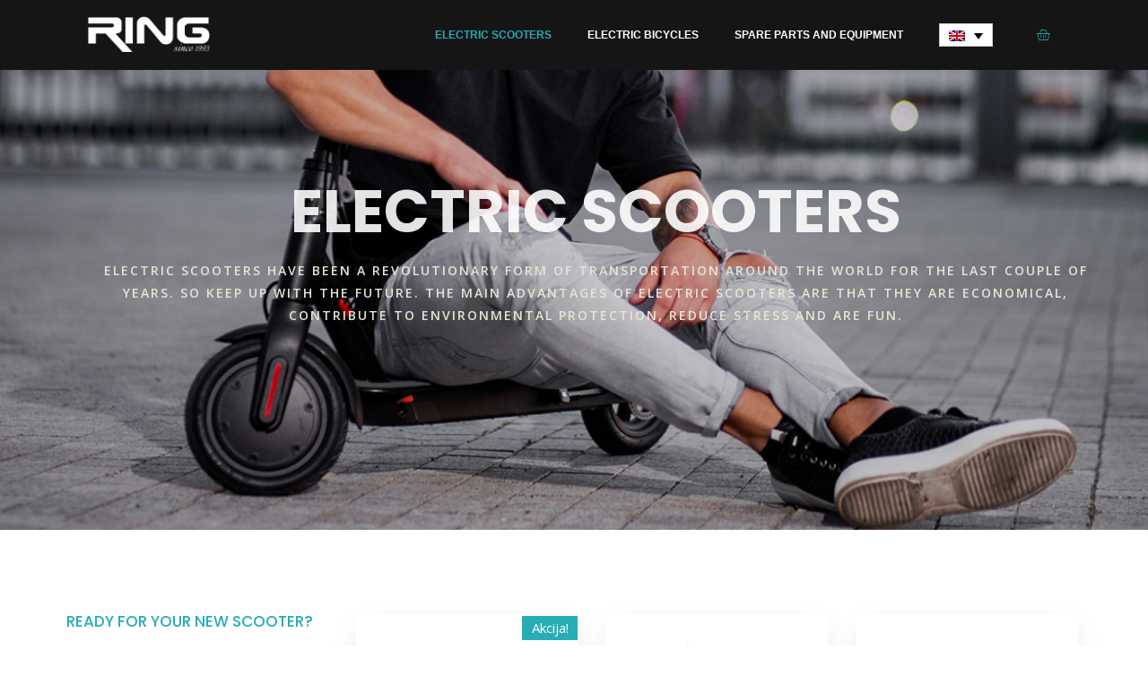

--- FILE ---
content_type: text/html; charset=UTF-8
request_url: https://ringscooter.com/en/product-category/electric-scooters/
body_size: 30262
content:
<!DOCTYPE html>
<html class="html" lang="en-US" prefix="og: https://ogp.me/ns#">
<head>
	<meta charset="UTF-8">
	<link rel="profile" href="https://gmpg.org/xfn/11">

	<link rel="alternate" hreflang="sr" href="https://ringscooter.com/kategorija-proizvoda/elektricni-trotinet/" />
<link rel="alternate" hreflang="en" href="https://ringscooter.com/en/product-category/electric-scooters/" />
<link rel="alternate" hreflang="hr" href="https://ringscooter.com/hr/kategorija-proizvoda/elektricni-romobil/" />
<link rel="alternate" hreflang="sl" href="https://ringscooter.com/sl/kategorija-izdelkov/elektricni-skuterji/" />
<link rel="alternate" hreflang="x-default" href="https://ringscooter.com/kategorija-proizvoda/elektricni-trotinet/" />
<meta name="viewport" content="width=device-width, initial-scale=1">
<!-- Search Engine Optimization by Rank Math - https://s.rankmath.com/home -->
<title>Electric scooters - Ring</title>
<meta name="robots" content="index, follow, max-snippet:-1, max-video-preview:-1, max-image-preview:large"/>
<link rel="canonical" href="https://ringscooter.com/en/product-category/electric-scooters/" />
<meta property="og:locale" content="en_US" />
<meta property="og:type" content="article" />
<meta property="og:title" content="Electric scooters - Ring" />
<meta property="og:url" content="https://ringscooter.com/en/product-category/electric-scooters/" />
<meta property="og:site_name" content="Ring" />
<meta property="og:image" content="https://ringscooter.com/wp-content/uploads/2021/02/elektricni-trotineti-ring-064.jpg" />
<meta property="og:image:secure_url" content="https://ringscooter.com/wp-content/uploads/2021/02/elektricni-trotineti-ring-064.jpg" />
<meta property="og:image:width" content="1920" />
<meta property="og:image:height" content="1280" />
<meta property="og:image:type" content="image/jpeg" />
<meta name="twitter:card" content="summary_large_image" />
<meta name="twitter:title" content="Electric scooters - Ring" />
<meta name="twitter:image" content="https://ringscooter.com/wp-content/uploads/2021/02/elektricni-trotineti-ring-064.jpg" />
<meta name="twitter:label1" content="Items" />
<meta name="twitter:data1" content="11" />
<script type="application/ld+json" class="rank-math-schema">{"@context":"https://schema.org","@graph":[{"@type":"Organization","@id":"https://ringscooter.com/en/#organization/","name":"Ring","url":"https://ringscooter.com/en/","logo":{"@type":"ImageObject","@id":"https://ringscooter.com/en/#logo/","url":"http://ringscooter.com/wp-content/uploads/2020/12/logo-beli.png","caption":"Ring","inLanguage":"en-US","width":"1772","height":"591"}},{"@type":"WebSite","@id":"https://ringscooter.com/en/#website/","url":"https://ringscooter.com/en/","name":"Ring","publisher":{"@id":"https://ringscooter.com/en/#organization/"},"inLanguage":"en-US"},{"@type":"CollectionPage","@id":"https://ringscooter.com/en/product-category/electric-scooters/#webpage","url":"https://ringscooter.com/en/product-category/electric-scooters/","name":"Electric scooters - Ring","isPartOf":{"@id":"https://ringscooter.com/en/#website/"},"inLanguage":"en-US"},{"@context":"https://schema.org/","@graph":[]}]}</script>
<!-- /Rank Math WordPress SEO plugin -->

<link rel='dns-prefetch' href='//www.googletagmanager.com' />
<link rel='dns-prefetch' href='//fonts.googleapis.com' />
<link rel='dns-prefetch' href='//s.w.org' />
<link rel="alternate" type="application/rss+xml" title="Ring &raquo; Feed" href="https://ringscooter.com/en/feed/" />
<link rel="alternate" type="application/rss+xml" title="Ring &raquo; Comments Feed" href="https://ringscooter.com/en/comments/feed/" />
<link rel="alternate" type="application/rss+xml" title="Ring &raquo; Electric scooters Category Feed" href="https://ringscooter.com/en/product-category/electric-scooters/feed/" />
<script>
window._wpemojiSettings = {"baseUrl":"https:\/\/s.w.org\/images\/core\/emoji\/13.1.0\/72x72\/","ext":".png","svgUrl":"https:\/\/s.w.org\/images\/core\/emoji\/13.1.0\/svg\/","svgExt":".svg","source":{"concatemoji":"https:\/\/ringscooter.com\/wp-includes\/js\/wp-emoji-release.min.js?ver=5.9.12"}};
/*! This file is auto-generated */
!function(e,a,t){var n,r,o,i=a.createElement("canvas"),p=i.getContext&&i.getContext("2d");function s(e,t){var a=String.fromCharCode;p.clearRect(0,0,i.width,i.height),p.fillText(a.apply(this,e),0,0);e=i.toDataURL();return p.clearRect(0,0,i.width,i.height),p.fillText(a.apply(this,t),0,0),e===i.toDataURL()}function c(e){var t=a.createElement("script");t.src=e,t.defer=t.type="text/javascript",a.getElementsByTagName("head")[0].appendChild(t)}for(o=Array("flag","emoji"),t.supports={everything:!0,everythingExceptFlag:!0},r=0;r<o.length;r++)t.supports[o[r]]=function(e){if(!p||!p.fillText)return!1;switch(p.textBaseline="top",p.font="600 32px Arial",e){case"flag":return s([127987,65039,8205,9895,65039],[127987,65039,8203,9895,65039])?!1:!s([55356,56826,55356,56819],[55356,56826,8203,55356,56819])&&!s([55356,57332,56128,56423,56128,56418,56128,56421,56128,56430,56128,56423,56128,56447],[55356,57332,8203,56128,56423,8203,56128,56418,8203,56128,56421,8203,56128,56430,8203,56128,56423,8203,56128,56447]);case"emoji":return!s([10084,65039,8205,55357,56613],[10084,65039,8203,55357,56613])}return!1}(o[r]),t.supports.everything=t.supports.everything&&t.supports[o[r]],"flag"!==o[r]&&(t.supports.everythingExceptFlag=t.supports.everythingExceptFlag&&t.supports[o[r]]);t.supports.everythingExceptFlag=t.supports.everythingExceptFlag&&!t.supports.flag,t.DOMReady=!1,t.readyCallback=function(){t.DOMReady=!0},t.supports.everything||(n=function(){t.readyCallback()},a.addEventListener?(a.addEventListener("DOMContentLoaded",n,!1),e.addEventListener("load",n,!1)):(e.attachEvent("onload",n),a.attachEvent("onreadystatechange",function(){"complete"===a.readyState&&t.readyCallback()})),(n=t.source||{}).concatemoji?c(n.concatemoji):n.wpemoji&&n.twemoji&&(c(n.twemoji),c(n.wpemoji)))}(window,document,window._wpemojiSettings);
</script>
<style>
img.wp-smiley,
img.emoji {
	display: inline !important;
	border: none !important;
	box-shadow: none !important;
	height: 1em !important;
	width: 1em !important;
	margin: 0 0.07em !important;
	vertical-align: -0.1em !important;
	background: none !important;
	padding: 0 !important;
}
</style>
	<link rel='stylesheet' id='dashicons-css'  href='https://ringscooter.com/wp-includes/css/dashicons.min.css?ver=5.9.12' media='all' />
<link rel='stylesheet' id='thickbox-css'  href='https://ringscooter.com/wp-includes/js/thickbox/thickbox.css?ver=5.9.12' media='all' />
<link rel='stylesheet' id='wp-block-library-css'  href='https://ringscooter.com/wp-includes/css/dist/block-library/style.min.css?ver=5.9.12' media='all' />
<style id='wp-block-library-theme-inline-css'>
.wp-block-audio figcaption{color:#555;font-size:13px;text-align:center}.is-dark-theme .wp-block-audio figcaption{color:hsla(0,0%,100%,.65)}.wp-block-code>code{font-family:Menlo,Consolas,monaco,monospace;color:#1e1e1e;padding:.8em 1em;border:1px solid #ddd;border-radius:4px}.wp-block-embed figcaption{color:#555;font-size:13px;text-align:center}.is-dark-theme .wp-block-embed figcaption{color:hsla(0,0%,100%,.65)}.blocks-gallery-caption{color:#555;font-size:13px;text-align:center}.is-dark-theme .blocks-gallery-caption{color:hsla(0,0%,100%,.65)}.wp-block-image figcaption{color:#555;font-size:13px;text-align:center}.is-dark-theme .wp-block-image figcaption{color:hsla(0,0%,100%,.65)}.wp-block-pullquote{border-top:4px solid;border-bottom:4px solid;margin-bottom:1.75em;color:currentColor}.wp-block-pullquote__citation,.wp-block-pullquote cite,.wp-block-pullquote footer{color:currentColor;text-transform:uppercase;font-size:.8125em;font-style:normal}.wp-block-quote{border-left:.25em solid;margin:0 0 1.75em;padding-left:1em}.wp-block-quote cite,.wp-block-quote footer{color:currentColor;font-size:.8125em;position:relative;font-style:normal}.wp-block-quote.has-text-align-right{border-left:none;border-right:.25em solid;padding-left:0;padding-right:1em}.wp-block-quote.has-text-align-center{border:none;padding-left:0}.wp-block-quote.is-large,.wp-block-quote.is-style-large,.wp-block-quote.is-style-plain{border:none}.wp-block-search .wp-block-search__label{font-weight:700}.wp-block-group:where(.has-background){padding:1.25em 2.375em}.wp-block-separator{border:none;border-bottom:2px solid;margin-left:auto;margin-right:auto;opacity:.4}.wp-block-separator:not(.is-style-wide):not(.is-style-dots){width:100px}.wp-block-separator.has-background:not(.is-style-dots){border-bottom:none;height:1px}.wp-block-separator.has-background:not(.is-style-wide):not(.is-style-dots){height:2px}.wp-block-table thead{border-bottom:3px solid}.wp-block-table tfoot{border-top:3px solid}.wp-block-table td,.wp-block-table th{padding:.5em;border:1px solid;word-break:normal}.wp-block-table figcaption{color:#555;font-size:13px;text-align:center}.is-dark-theme .wp-block-table figcaption{color:hsla(0,0%,100%,.65)}.wp-block-video figcaption{color:#555;font-size:13px;text-align:center}.is-dark-theme .wp-block-video figcaption{color:hsla(0,0%,100%,.65)}.wp-block-template-part.has-background{padding:1.25em 2.375em;margin-top:0;margin-bottom:0}
</style>
<link rel='stylesheet' id='wc-blocks-vendors-style-css'  href='https://ringscooter.com/wp-content/plugins/woocommerce/packages/woocommerce-blocks/build/wc-blocks-vendors-style.css?ver=6.7.3' media='all' />
<link rel='stylesheet' id='wc-blocks-style-css'  href='https://ringscooter.com/wp-content/plugins/woocommerce/packages/woocommerce-blocks/build/wc-blocks-style.css?ver=6.7.3' media='all' />
<style id='global-styles-inline-css'>
body{--wp--preset--color--black: #000000;--wp--preset--color--cyan-bluish-gray: #abb8c3;--wp--preset--color--white: #ffffff;--wp--preset--color--pale-pink: #f78da7;--wp--preset--color--vivid-red: #cf2e2e;--wp--preset--color--luminous-vivid-orange: #ff6900;--wp--preset--color--luminous-vivid-amber: #fcb900;--wp--preset--color--light-green-cyan: #7bdcb5;--wp--preset--color--vivid-green-cyan: #00d084;--wp--preset--color--pale-cyan-blue: #8ed1fc;--wp--preset--color--vivid-cyan-blue: #0693e3;--wp--preset--color--vivid-purple: #9b51e0;--wp--preset--gradient--vivid-cyan-blue-to-vivid-purple: linear-gradient(135deg,rgba(6,147,227,1) 0%,rgb(155,81,224) 100%);--wp--preset--gradient--light-green-cyan-to-vivid-green-cyan: linear-gradient(135deg,rgb(122,220,180) 0%,rgb(0,208,130) 100%);--wp--preset--gradient--luminous-vivid-amber-to-luminous-vivid-orange: linear-gradient(135deg,rgba(252,185,0,1) 0%,rgba(255,105,0,1) 100%);--wp--preset--gradient--luminous-vivid-orange-to-vivid-red: linear-gradient(135deg,rgba(255,105,0,1) 0%,rgb(207,46,46) 100%);--wp--preset--gradient--very-light-gray-to-cyan-bluish-gray: linear-gradient(135deg,rgb(238,238,238) 0%,rgb(169,184,195) 100%);--wp--preset--gradient--cool-to-warm-spectrum: linear-gradient(135deg,rgb(74,234,220) 0%,rgb(151,120,209) 20%,rgb(207,42,186) 40%,rgb(238,44,130) 60%,rgb(251,105,98) 80%,rgb(254,248,76) 100%);--wp--preset--gradient--blush-light-purple: linear-gradient(135deg,rgb(255,206,236) 0%,rgb(152,150,240) 100%);--wp--preset--gradient--blush-bordeaux: linear-gradient(135deg,rgb(254,205,165) 0%,rgb(254,45,45) 50%,rgb(107,0,62) 100%);--wp--preset--gradient--luminous-dusk: linear-gradient(135deg,rgb(255,203,112) 0%,rgb(199,81,192) 50%,rgb(65,88,208) 100%);--wp--preset--gradient--pale-ocean: linear-gradient(135deg,rgb(255,245,203) 0%,rgb(182,227,212) 50%,rgb(51,167,181) 100%);--wp--preset--gradient--electric-grass: linear-gradient(135deg,rgb(202,248,128) 0%,rgb(113,206,126) 100%);--wp--preset--gradient--midnight: linear-gradient(135deg,rgb(2,3,129) 0%,rgb(40,116,252) 100%);--wp--preset--duotone--dark-grayscale: url('#wp-duotone-dark-grayscale');--wp--preset--duotone--grayscale: url('#wp-duotone-grayscale');--wp--preset--duotone--purple-yellow: url('#wp-duotone-purple-yellow');--wp--preset--duotone--blue-red: url('#wp-duotone-blue-red');--wp--preset--duotone--midnight: url('#wp-duotone-midnight');--wp--preset--duotone--magenta-yellow: url('#wp-duotone-magenta-yellow');--wp--preset--duotone--purple-green: url('#wp-duotone-purple-green');--wp--preset--duotone--blue-orange: url('#wp-duotone-blue-orange');--wp--preset--font-size--small: 13px;--wp--preset--font-size--medium: 20px;--wp--preset--font-size--large: 36px;--wp--preset--font-size--x-large: 42px;}.has-black-color{color: var(--wp--preset--color--black) !important;}.has-cyan-bluish-gray-color{color: var(--wp--preset--color--cyan-bluish-gray) !important;}.has-white-color{color: var(--wp--preset--color--white) !important;}.has-pale-pink-color{color: var(--wp--preset--color--pale-pink) !important;}.has-vivid-red-color{color: var(--wp--preset--color--vivid-red) !important;}.has-luminous-vivid-orange-color{color: var(--wp--preset--color--luminous-vivid-orange) !important;}.has-luminous-vivid-amber-color{color: var(--wp--preset--color--luminous-vivid-amber) !important;}.has-light-green-cyan-color{color: var(--wp--preset--color--light-green-cyan) !important;}.has-vivid-green-cyan-color{color: var(--wp--preset--color--vivid-green-cyan) !important;}.has-pale-cyan-blue-color{color: var(--wp--preset--color--pale-cyan-blue) !important;}.has-vivid-cyan-blue-color{color: var(--wp--preset--color--vivid-cyan-blue) !important;}.has-vivid-purple-color{color: var(--wp--preset--color--vivid-purple) !important;}.has-black-background-color{background-color: var(--wp--preset--color--black) !important;}.has-cyan-bluish-gray-background-color{background-color: var(--wp--preset--color--cyan-bluish-gray) !important;}.has-white-background-color{background-color: var(--wp--preset--color--white) !important;}.has-pale-pink-background-color{background-color: var(--wp--preset--color--pale-pink) !important;}.has-vivid-red-background-color{background-color: var(--wp--preset--color--vivid-red) !important;}.has-luminous-vivid-orange-background-color{background-color: var(--wp--preset--color--luminous-vivid-orange) !important;}.has-luminous-vivid-amber-background-color{background-color: var(--wp--preset--color--luminous-vivid-amber) !important;}.has-light-green-cyan-background-color{background-color: var(--wp--preset--color--light-green-cyan) !important;}.has-vivid-green-cyan-background-color{background-color: var(--wp--preset--color--vivid-green-cyan) !important;}.has-pale-cyan-blue-background-color{background-color: var(--wp--preset--color--pale-cyan-blue) !important;}.has-vivid-cyan-blue-background-color{background-color: var(--wp--preset--color--vivid-cyan-blue) !important;}.has-vivid-purple-background-color{background-color: var(--wp--preset--color--vivid-purple) !important;}.has-black-border-color{border-color: var(--wp--preset--color--black) !important;}.has-cyan-bluish-gray-border-color{border-color: var(--wp--preset--color--cyan-bluish-gray) !important;}.has-white-border-color{border-color: var(--wp--preset--color--white) !important;}.has-pale-pink-border-color{border-color: var(--wp--preset--color--pale-pink) !important;}.has-vivid-red-border-color{border-color: var(--wp--preset--color--vivid-red) !important;}.has-luminous-vivid-orange-border-color{border-color: var(--wp--preset--color--luminous-vivid-orange) !important;}.has-luminous-vivid-amber-border-color{border-color: var(--wp--preset--color--luminous-vivid-amber) !important;}.has-light-green-cyan-border-color{border-color: var(--wp--preset--color--light-green-cyan) !important;}.has-vivid-green-cyan-border-color{border-color: var(--wp--preset--color--vivid-green-cyan) !important;}.has-pale-cyan-blue-border-color{border-color: var(--wp--preset--color--pale-cyan-blue) !important;}.has-vivid-cyan-blue-border-color{border-color: var(--wp--preset--color--vivid-cyan-blue) !important;}.has-vivid-purple-border-color{border-color: var(--wp--preset--color--vivid-purple) !important;}.has-vivid-cyan-blue-to-vivid-purple-gradient-background{background: var(--wp--preset--gradient--vivid-cyan-blue-to-vivid-purple) !important;}.has-light-green-cyan-to-vivid-green-cyan-gradient-background{background: var(--wp--preset--gradient--light-green-cyan-to-vivid-green-cyan) !important;}.has-luminous-vivid-amber-to-luminous-vivid-orange-gradient-background{background: var(--wp--preset--gradient--luminous-vivid-amber-to-luminous-vivid-orange) !important;}.has-luminous-vivid-orange-to-vivid-red-gradient-background{background: var(--wp--preset--gradient--luminous-vivid-orange-to-vivid-red) !important;}.has-very-light-gray-to-cyan-bluish-gray-gradient-background{background: var(--wp--preset--gradient--very-light-gray-to-cyan-bluish-gray) !important;}.has-cool-to-warm-spectrum-gradient-background{background: var(--wp--preset--gradient--cool-to-warm-spectrum) !important;}.has-blush-light-purple-gradient-background{background: var(--wp--preset--gradient--blush-light-purple) !important;}.has-blush-bordeaux-gradient-background{background: var(--wp--preset--gradient--blush-bordeaux) !important;}.has-luminous-dusk-gradient-background{background: var(--wp--preset--gradient--luminous-dusk) !important;}.has-pale-ocean-gradient-background{background: var(--wp--preset--gradient--pale-ocean) !important;}.has-electric-grass-gradient-background{background: var(--wp--preset--gradient--electric-grass) !important;}.has-midnight-gradient-background{background: var(--wp--preset--gradient--midnight) !important;}.has-small-font-size{font-size: var(--wp--preset--font-size--small) !important;}.has-medium-font-size{font-size: var(--wp--preset--font-size--medium) !important;}.has-large-font-size{font-size: var(--wp--preset--font-size--large) !important;}.has-x-large-font-size{font-size: var(--wp--preset--font-size--x-large) !important;}
</style>
<link rel='stylesheet' id='air-datepicker-css'  href='https://ringscooter.com/wp-content/plugins/jet-smart-filters/assets/vendors/air-datepicker/air-datepicker.min.css?ver=2.2.3' media='all' />
<link rel='stylesheet' id='wcml-dropdown-0-css'  href='//ringscooter.com/wp-content/plugins/woocommerce-multilingual/templates/currency-switchers/legacy-dropdown/style.css?ver=4.12.6' media='all' />
<style id='woocommerce-inline-inline-css'>
.woocommerce form .form-row .required { visibility: visible; }
</style>
<link rel='stylesheet' id='wpml-legacy-dropdown-0-css'  href='//ringscooter.com/wp-content/plugins/sitepress-multilingual-cms/templates/language-switchers/legacy-dropdown/style.min.css?ver=1' media='all' />
<link rel='stylesheet' id='oceanwp-style-css'  href='https://ringscooter.com/wp-content/themes/oceanwp/assets/css/style.min.css?ver=1.0' media='all' />
<link rel='stylesheet' id='child-style-css'  href='https://ringscooter.com/wp-content/themes/oceanwp-child-theme-master/style.css?ver=5.9.12' media='all' />
<link rel='stylesheet' id='elementor-frontend-legacy-css'  href='https://ringscooter.com/wp-content/plugins/elementor/assets/css/frontend-legacy.min.css?ver=3.5.5' media='all' />
<link rel='stylesheet' id='elementor-frontend-css'  href='https://ringscooter.com/wp-content/plugins/elementor/assets/css/frontend.min.css?ver=3.5.5' media='all' />
<link rel='stylesheet' id='elementor-post-6785-css'  href='https://ringscooter.com/wp-content/uploads/elementor/css/post-6785.css?ver=1645628669' media='all' />
<link rel='stylesheet' id='oceanwp-woo-mini-cart-css'  href='https://ringscooter.com/wp-content/themes/oceanwp/assets/css/woo/woo-mini-cart.min.css?ver=5.9.12' media='all' />
<link rel='stylesheet' id='font-awesome-css'  href='https://ringscooter.com/wp-content/themes/oceanwp/assets/fonts/fontawesome/css/all.min.css?ver=5.15.1' media='all' />
<link rel='stylesheet' id='simple-line-icons-css'  href='https://ringscooter.com/wp-content/themes/oceanwp/assets/css/third/simple-line-icons.min.css?ver=2.4.0' media='all' />
<link rel='stylesheet' id='oceanwp-google-font-open-sans-css'  href='//fonts.googleapis.com/css?family=Open+Sans%3A100%2C200%2C300%2C400%2C500%2C600%2C700%2C800%2C900%2C100i%2C200i%2C300i%2C400i%2C500i%2C600i%2C700i%2C800i%2C900i&#038;subset=latin&#038;display=swap&#038;ver=5.9.12' media='all' />
<link rel='stylesheet' id='oceanwp-google-font-poppins-css'  href='//fonts.googleapis.com/css?family=Poppins%3A100%2C200%2C300%2C400%2C500%2C600%2C700%2C800%2C900%2C100i%2C200i%2C300i%2C400i%2C500i%2C600i%2C700i%2C800i%2C900i&#038;subset=latin&#038;display=swap&#038;ver=5.9.12' media='all' />
<link rel='stylesheet' id='oceanwp-google-font-nunito-css'  href='//fonts.googleapis.com/css?family=Nunito%3A100%2C200%2C300%2C400%2C500%2C600%2C700%2C800%2C900%2C100i%2C200i%2C300i%2C400i%2C500i%2C600i%2C700i%2C800i%2C900i&#038;subset=latin&#038;display=swap&#038;ver=5.9.12' media='all' />
<link rel='stylesheet' id='elementor-icons-css'  href='https://ringscooter.com/wp-content/plugins/elementor/assets/lib/eicons/css/elementor-icons.min.css?ver=5.14.0' media='all' />
<link rel='stylesheet' id='elementor-post-1509-css'  href='https://ringscooter.com/wp-content/uploads/elementor/css/post-1509.css?ver=1645628669' media='all' />
<link rel='stylesheet' id='elementor-pro-css'  href='https://ringscooter.com/wp-content/plugins/elementor-pro/assets/css/frontend.min.css?ver=3.6.2' media='all' />
<link rel='stylesheet' id='font-awesome-5-all-css'  href='https://ringscooter.com/wp-content/plugins/elementor/assets/lib/font-awesome/css/all.min.css?ver=3.5.5' media='all' />
<link rel='stylesheet' id='font-awesome-4-shim-css'  href='https://ringscooter.com/wp-content/plugins/elementor/assets/lib/font-awesome/css/v4-shims.min.css?ver=3.5.5' media='all' />
<link rel='stylesheet' id='elementor-global-css'  href='https://ringscooter.com/wp-content/uploads/elementor/css/global.css?ver=1645628670' media='all' />
<link rel='stylesheet' id='elementor-post-7391-css'  href='https://ringscooter.com/wp-content/uploads/elementor/css/post-7391.css?ver=1645628670' media='all' />
<link rel='stylesheet' id='elementor-post-7068-css'  href='https://ringscooter.com/wp-content/uploads/elementor/css/post-7068.css?ver=1645629433' media='all' />
<link rel='stylesheet' id='elementor-post-5058-css'  href='https://ringscooter.com/wp-content/uploads/elementor/css/post-5058.css?ver=1645695017' media='all' />
<link rel='stylesheet' id='oceanwp-woocommerce-css'  href='https://ringscooter.com/wp-content/themes/oceanwp/assets/css/woo/woocommerce.min.css?ver=5.9.12' media='all' />
<link rel='stylesheet' id='oceanwp-woo-star-font-css'  href='https://ringscooter.com/wp-content/themes/oceanwp/assets/css/woo/woo-star-font.min.css?ver=5.9.12' media='all' />
<link rel='stylesheet' id='oceanwp-woo-quick-view-css'  href='https://ringscooter.com/wp-content/themes/oceanwp/assets/css/woo/woo-quick-view.min.css?ver=5.9.12' media='all' />
<link rel='stylesheet' id='oe-widgets-style-css'  href='https://ringscooter.com/wp-content/plugins/ocean-extra/assets/css/widgets.css?ver=5.9.12' media='all' />
<link rel='stylesheet' id='ecs-styles-css'  href='https://ringscooter.com/wp-content/plugins/ele-custom-skin/assets/css/ecs-style.css?ver=3.1.4' media='all' />
<link rel='stylesheet' id='elementor-post-1090-css'  href='https://ringscooter.com/wp-content/uploads/elementor/css/post-1090.css?ver=1613064247' media='all' />
<link rel='stylesheet' id='elementor-post-4318-css'  href='https://ringscooter.com/wp-content/uploads/elementor/css/post-4318.css?ver=1614952170' media='all' />
<link rel='stylesheet' id='elementor-post-5038-css'  href='https://ringscooter.com/wp-content/uploads/elementor/css/post-5038.css?ver=1615556862' media='all' />
<link rel='stylesheet' id='elementor-post-5880-css'  href='https://ringscooter.com/wp-content/uploads/elementor/css/post-5880.css?ver=1616773907' media='all' />
<link rel='stylesheet' id='elementor-post-6929-css'  href='https://ringscooter.com/wp-content/uploads/elementor/css/post-6929.css?ver=1617633692' media='all' />
<link rel='stylesheet' id='elementor-post-6970-css'  href='https://ringscooter.com/wp-content/uploads/elementor/css/post-6970.css?ver=1617636459' media='all' />
<link rel='stylesheet' id='elementor-post-7006-css'  href='https://ringscooter.com/wp-content/uploads/elementor/css/post-7006.css?ver=1617637974' media='all' />
<link rel='stylesheet' id='elementor-post-7022-css'  href='https://ringscooter.com/wp-content/uploads/elementor/css/post-7022.css?ver=1617651261' media='all' />
<link rel='stylesheet' id='google-fonts-1-css'  href='https://fonts.googleapis.com/css?family=Open+Sans%3A100%2C100italic%2C200%2C200italic%2C300%2C300italic%2C400%2C400italic%2C500%2C500italic%2C600%2C600italic%2C700%2C700italic%2C800%2C800italic%2C900%2C900italic%7CPoppins%3A100%2C100italic%2C200%2C200italic%2C300%2C300italic%2C400%2C400italic%2C500%2C500italic%2C600%2C600italic%2C700%2C700italic%2C800%2C800italic%2C900%2C900italic&#038;display=auto&#038;ver=5.9.12' media='all' />
<link rel='stylesheet' id='elementor-icons-shared-0-css'  href='https://ringscooter.com/wp-content/plugins/elementor/assets/lib/font-awesome/css/fontawesome.min.css?ver=5.15.3' media='all' />
<link rel='stylesheet' id='elementor-icons-fa-solid-css'  href='https://ringscooter.com/wp-content/plugins/elementor/assets/lib/font-awesome/css/solid.min.css?ver=5.15.3' media='all' />
<link rel='stylesheet' id='elementor-icons-fa-brands-css'  href='https://ringscooter.com/wp-content/plugins/elementor/assets/lib/font-awesome/css/brands.min.css?ver=5.15.3' media='all' />
<script type="text/template" id="tmpl-variation-template">
	<div class="woocommerce-variation-description">{{{ data.variation.variation_description }}}</div>
	<div class="woocommerce-variation-price">{{{ data.variation.price_html }}}</div>
	<div class="woocommerce-variation-availability">{{{ data.variation.availability_html }}}</div>
</script>
<script type="text/template" id="tmpl-unavailable-variation-template">
	<p>Sorry, this product is unavailable. Please choose a different combination.</p>
</script>
<script src='https://ringscooter.com/wp-includes/js/jquery/jquery.min.js?ver=3.6.0' id='jquery-core-js'></script>
<script src='https://ringscooter.com/wp-includes/js/jquery/jquery-migrate.min.js?ver=3.3.2' id='jquery-migrate-js'></script>
<script src='https://ringscooter.com/wp-content/plugins/jet-smart-filters/assets/vendors/air-datepicker/air-datepicker.min.js?ver=2.2.3' id='air-datepicker-js'></script>
<script src='//ringscooter.com/wp-content/plugins/sitepress-multilingual-cms/templates/language-switchers/legacy-dropdown/script.min.js?ver=1' id='wpml-legacy-dropdown-0-js'></script>
<script src='https://ringscooter.com/wp-content/themes/oceanwp/assets/js/vendors/smoothscroll.min.js?ver=1.0' id='ow-smoothscroll-js'></script>
<script src='https://ringscooter.com/wp-content/plugins/elementor/assets/lib/font-awesome/js/v4-shims.min.js?ver=3.5.5' id='font-awesome-4-shim-js'></script>

<!-- Google Analytics snippet added by Site Kit -->
<script src='https://www.googletagmanager.com/gtag/js?id=UA-149399253-11' id='google_gtagjs-js' async></script>
<script id='google_gtagjs-js-after'>
window.dataLayer = window.dataLayer || [];function gtag(){dataLayer.push(arguments);}
gtag('set', 'linker', {"domains":["ringscooter.com"]} );
gtag("js", new Date());
gtag("set", "developer_id.dZTNiMT", true);
gtag("config", "UA-149399253-11", {"anonymize_ip":true});
</script>

<!-- End Google Analytics snippet added by Site Kit -->
<script id='ecs_ajax_load-js-extra'>
var ecs_ajax_params = {"ajaxurl":"https:\/\/ringscooter.com\/wp-admin\/admin-ajax.php","posts":"{\"product_cat\":\"electric-scooters\",\"error\":\"\",\"m\":\"\",\"p\":0,\"post_parent\":\"\",\"subpost\":\"\",\"subpost_id\":\"\",\"attachment\":\"\",\"attachment_id\":0,\"name\":\"\",\"pagename\":\"\",\"page_id\":0,\"second\":\"\",\"minute\":\"\",\"hour\":\"\",\"day\":0,\"monthnum\":0,\"year\":0,\"w\":0,\"category_name\":\"\",\"tag\":\"\",\"cat\":\"\",\"tag_id\":\"\",\"author\":\"\",\"author_name\":\"\",\"feed\":\"\",\"tb\":\"\",\"paged\":0,\"meta_key\":\"\",\"meta_value\":\"\",\"preview\":\"\",\"s\":\"\",\"sentence\":\"\",\"title\":\"\",\"fields\":\"\",\"menu_order\":\"\",\"embed\":\"\",\"category__in\":[],\"category__not_in\":[],\"category__and\":[],\"post__in\":[0],\"post__not_in\":[],\"post_name__in\":[],\"tag__in\":[],\"tag__not_in\":[],\"tag__and\":[],\"tag_slug__in\":[],\"tag_slug__and\":[],\"post_parent__in\":[],\"post_parent__not_in\":[],\"author__in\":[],\"author__not_in\":[],\"meta_query\":[],\"orderby\":\"menu_order title\",\"order\":\"ASC\",\"tax_query\":{\"relation\":\"AND\",\"0\":{\"taxonomy\":\"product_visibility\",\"field\":\"term_taxonomy_id\",\"terms\":[7],\"operator\":\"NOT IN\"}},\"wc_query\":\"product_query\",\"posts_per_page\":12,\"jet_smart_filters\":\"woocommerce-archive\",\"ignore_sticky_posts\":false,\"suppress_filters\":false,\"cache_results\":true,\"update_post_term_cache\":true,\"lazy_load_term_meta\":true,\"update_post_meta_cache\":true,\"post_type\":\"\",\"nopaging\":false,\"comments_per_page\":\"50\",\"no_found_rows\":false,\"taxonomy\":\"product_cat\",\"term\":\"electric-scooters\"}"};
</script>
<script src='https://ringscooter.com/wp-content/plugins/ele-custom-skin/assets/js/ecs_ajax_pagination.js?ver=3.1.4' id='ecs_ajax_load-js'></script>
<script src='https://ringscooter.com/wp-content/plugins/ele-custom-skin/assets/js/ecs.js?ver=3.1.4' id='ecs-script-js'></script>
<link rel="https://api.w.org/" href="https://ringscooter.com/en/wp-json/" /><link rel="alternate" type="application/json" href="https://ringscooter.com/en/wp-json/wp/v2/product_cat/176" /><link rel="EditURI" type="application/rsd+xml" title="RSD" href="https://ringscooter.com/xmlrpc.php?rsd" />
<link rel="wlwmanifest" type="application/wlwmanifest+xml" href="https://ringscooter.com/wp-includes/wlwmanifest.xml" /> 
<meta name="generator" content="WordPress 5.9.12" />
<meta name="generator" content="WPML ver:4.5.2 stt:22,1,49,46;" />
<meta name="generator" content="Site Kit by Google 1.68.0" />		<script>
			document.documentElement.className = document.documentElement.className.replace( 'no-js', 'js' );
		</script>
				<style>
			.no-js img.lazyload { display: none; }
			figure.wp-block-image img.lazyloading { min-width: 150px; }
							.lazyload, .lazyloading { opacity: 0; }
				.lazyloaded {
					opacity: 1;
					transition: opacity 400ms;
					transition-delay: 0ms;
				}
					</style>
			<noscript><style>.woocommerce-product-gallery{ opacity: 1 !important; }</style></noscript>
	<style>.recentcomments a{display:inline !important;padding:0 !important;margin:0 !important;}</style><link rel="icon" href="https://ringscooter.com/wp-content/uploads/2020/12/ring-pictogram.ico" sizes="32x32" />
<link rel="icon" href="https://ringscooter.com/wp-content/uploads/2020/12/ring-pictogram.ico" sizes="192x192" />
<link rel="apple-touch-icon" href="https://ringscooter.com/wp-content/uploads/2020/12/ring-pictogram.ico" />
<meta name="msapplication-TileImage" content="https://ringscooter.com/wp-content/uploads/2020/12/ring-pictogram.ico" />
		<style id="wp-custom-css">
			.product-loop-spaceing #tab-description ul{margin:0}.woocommerce-product-gallery li img{border:1px solid #D3D3D3}.woocommerce-product-gallery .flex-active{box-shadow:2px 2px 3px 1px #cecece}.elementor-menu-cart__footer-buttons .elementor-button{background-color:#000;font-family:"Poppins",Sans-serif;font-size:12px;font-weight:700;padding:10px 10px 10px 10px;font-style:italic}.elementor-menu-cart__product-name{font-family:Poppins;font-weight:700;text-transform:uppercase;font-size:14px}.elementor-widget-woocommerce-menu-cart .elementor-menu-cart__product-name,.elementor-widget-woocommerce-menu-cart .elementor-menu-cart__product-name a{font-size:14px}.quantity{font-size:14px}.elementor-widget-woocommerce-menu-cart .elementor-menu-cart__footer-buttons .elementor-button{font-size:14px}		</style>
		<!-- OceanWP CSS -->
<style type="text/css">
/* General CSS */.woocommerce-MyAccount-navigation ul li a:before,.woocommerce-checkout .woocommerce-info a,.woocommerce-checkout #payment ul.payment_methods .wc_payment_method>input[type=radio]:first-child:checked+label:before,.woocommerce-checkout #payment .payment_method_paypal .about_paypal,.woocommerce ul.products li.product li.category a:hover,.woocommerce ul.products li.product .button:hover,.woocommerce ul.products li.product .product-inner .added_to_cart:hover,.product_meta .posted_in a:hover,.product_meta .tagged_as a:hover,.woocommerce div.product .woocommerce-tabs ul.tabs li a:hover,.woocommerce div.product .woocommerce-tabs ul.tabs li.active a,.woocommerce .oceanwp-grid-list a.active,.woocommerce .oceanwp-grid-list a:hover,.woocommerce .oceanwp-off-canvas-filter:hover,.widget_shopping_cart ul.cart_list li .owp-grid-wrap .owp-grid a.remove:hover,.widget_product_categories li a:hover ~ .count,.widget_layered_nav li a:hover ~ .count,.woocommerce ul.products li.product:not(.product-category) .woo-entry-buttons li a:hover,a:hover,a.light:hover,.theme-heading .text::before,.theme-heading .text::after,#top-bar-content >a:hover,#top-bar-social li.oceanwp-email a:hover,#site-navigation-wrap .dropdown-menu >li >a:hover,#site-header.medium-header #medium-searchform button:hover,.oceanwp-mobile-menu-icon a:hover,.blog-entry.post .blog-entry-header .entry-title a:hover,.blog-entry.post .blog-entry-readmore a:hover,.blog-entry.thumbnail-entry .blog-entry-category a,ul.meta li a:hover,.dropcap,.single nav.post-navigation .nav-links .title,body .related-post-title a:hover,body #wp-calendar caption,body .contact-info-widget.default i,body .contact-info-widget.big-icons i,body .custom-links-widget .oceanwp-custom-links li a:hover,body .custom-links-widget .oceanwp-custom-links li a:hover:before,body .posts-thumbnails-widget li a:hover,body .social-widget li.oceanwp-email a:hover,.comment-author .comment-meta .comment-reply-link,#respond #cancel-comment-reply-link:hover,#footer-widgets .footer-box a:hover,#footer-bottom a:hover,#footer-bottom #footer-bottom-menu a:hover,.sidr a:hover,.sidr-class-dropdown-toggle:hover,.sidr-class-menu-item-has-children.active >a,.sidr-class-menu-item-has-children.active >a >.sidr-class-dropdown-toggle,input[type=checkbox]:checked:before{color:#27adb5}.woocommerce .oceanwp-grid-list a.active .owp-icon use,.woocommerce .oceanwp-grid-list a:hover .owp-icon use,.single nav.post-navigation .nav-links .title .owp-icon use,.blog-entry.post .blog-entry-readmore a:hover .owp-icon use,body .contact-info-widget.default .owp-icon use,body .contact-info-widget.big-icons .owp-icon use{stroke:#27adb5}.woocommerce div.product div.images .open-image,.wcmenucart-details.count,.woocommerce-message a,.woocommerce-error a,.woocommerce-info a,.woocommerce .widget_price_filter .ui-slider .ui-slider-handle,.woocommerce .widget_price_filter .ui-slider .ui-slider-range,.owp-product-nav li a.owp-nav-link:hover,.woocommerce div.product.owp-tabs-layout-vertical .woocommerce-tabs ul.tabs li a:after,.woocommerce .widget_product_categories li.current-cat >a ~ .count,.woocommerce .widget_product_categories li.current-cat >a:before,.woocommerce .widget_layered_nav li.chosen a ~ .count,.woocommerce .widget_layered_nav li.chosen a:before,#owp-checkout-timeline .active .timeline-wrapper,.bag-style:hover .wcmenucart-cart-icon .wcmenucart-count,.show-cart .wcmenucart-cart-icon .wcmenucart-count,.woocommerce ul.products li.product:not(.product-category) .image-wrap .button,input[type="button"],input[type="reset"],input[type="submit"],button[type="submit"],.button,#site-navigation-wrap .dropdown-menu >li.btn >a >span,.thumbnail:hover i,.post-quote-content,.omw-modal .omw-close-modal,body .contact-info-widget.big-icons li:hover i,body div.wpforms-container-full .wpforms-form input[type=submit],body div.wpforms-container-full .wpforms-form button[type=submit],body div.wpforms-container-full .wpforms-form .wpforms-page-button{background-color:#27adb5}.thumbnail:hover .link-post-svg-icon{background-color:#27adb5}body .contact-info-widget.big-icons li:hover .owp-icon{background-color:#27adb5}.current-shop-items-dropdown{border-top-color:#27adb5}.woocommerce div.product .woocommerce-tabs ul.tabs li.active a{border-bottom-color:#27adb5}.wcmenucart-details.count:before{border-color:#27adb5}.woocommerce ul.products li.product .button:hover{border-color:#27adb5}.woocommerce ul.products li.product .product-inner .added_to_cart:hover{border-color:#27adb5}.woocommerce div.product .woocommerce-tabs ul.tabs li.active a{border-color:#27adb5}.woocommerce .oceanwp-grid-list a.active{border-color:#27adb5}.woocommerce .oceanwp-grid-list a:hover{border-color:#27adb5}.woocommerce .oceanwp-off-canvas-filter:hover{border-color:#27adb5}.owp-product-nav li a.owp-nav-link:hover{border-color:#27adb5}.widget_shopping_cart_content .buttons .button:first-child:hover{border-color:#27adb5}.widget_shopping_cart ul.cart_list li .owp-grid-wrap .owp-grid a.remove:hover{border-color:#27adb5}.widget_product_categories li a:hover ~ .count{border-color:#27adb5}.woocommerce .widget_product_categories li.current-cat >a ~ .count{border-color:#27adb5}.woocommerce .widget_product_categories li.current-cat >a:before{border-color:#27adb5}.widget_layered_nav li a:hover ~ .count{border-color:#27adb5}.woocommerce .widget_layered_nav li.chosen a ~ .count{border-color:#27adb5}.woocommerce .widget_layered_nav li.chosen a:before{border-color:#27adb5}#owp-checkout-timeline.arrow .active .timeline-wrapper:before{border-top-color:#27adb5;border-bottom-color:#27adb5}#owp-checkout-timeline.arrow .active .timeline-wrapper:after{border-left-color:#27adb5;border-right-color:#27adb5}.bag-style:hover .wcmenucart-cart-icon .wcmenucart-count{border-color:#27adb5}.bag-style:hover .wcmenucart-cart-icon .wcmenucart-count:after{border-color:#27adb5}.show-cart .wcmenucart-cart-icon .wcmenucart-count{border-color:#27adb5}.show-cart .wcmenucart-cart-icon .wcmenucart-count:after{border-color:#27adb5}.woocommerce ul.products li.product:not(.product-category) .woo-product-gallery .active a{border-color:#27adb5}.woocommerce ul.products li.product:not(.product-category) .woo-product-gallery a:hover{border-color:#27adb5}.widget-title{border-color:#27adb5}blockquote{border-color:#27adb5}#searchform-dropdown{border-color:#27adb5}.dropdown-menu .sub-menu{border-color:#27adb5}.blog-entry.large-entry .blog-entry-readmore a:hover{border-color:#27adb5}.oceanwp-newsletter-form-wrap input[type="email"]:focus{border-color:#27adb5}.social-widget li.oceanwp-email a:hover{border-color:#27adb5}#respond #cancel-comment-reply-link:hover{border-color:#27adb5}body .contact-info-widget.big-icons li:hover i{border-color:#27adb5}#footer-widgets .oceanwp-newsletter-form-wrap input[type="email"]:focus{border-color:#27adb5}blockquote,.wp-block-quote{border-left-color:#27adb5}body .contact-info-widget.big-icons li:hover .owp-icon{border-color:#27adb5}.woocommerce div.product div.images .open-image:hover,.woocommerce-error a:hover,.woocommerce-info a:hover,.woocommerce-message a:hover,.woocommerce ul.products li.product:not(.product-category) .image-wrap .button:hover,input[type="button"]:hover,input[type="reset"]:hover,input[type="submit"]:hover,button[type="submit"]:hover,input[type="button"]:focus,input[type="reset"]:focus,input[type="submit"]:focus,button[type="submit"]:focus,.button:hover,#site-navigation-wrap .dropdown-menu >li.btn >a:hover >span,.post-quote-author,.omw-modal .omw-close-modal:hover,body div.wpforms-container-full .wpforms-form input[type=submit]:hover,body div.wpforms-container-full .wpforms-form button[type=submit]:hover,body div.wpforms-container-full .wpforms-form .wpforms-page-button:hover{background-color:#27adb5}/* Header CSS */#site-header,.has-transparent-header .is-sticky #site-header,.has-vh-transparent .is-sticky #site-header.vertical-header,#searchform-header-replace{background-color:#151515}#site-header.has-header-media .overlay-header-media{background-color:rgba(0,0,0,0.5)}#site-logo #site-logo-inner a img,#site-header.center-header #site-navigation-wrap .middle-site-logo a img{max-width:185px}.effect-one #site-navigation-wrap .dropdown-menu >li >a.menu-link >span:after,.effect-three #site-navigation-wrap .dropdown-menu >li >a.menu-link >span:after,.effect-five #site-navigation-wrap .dropdown-menu >li >a.menu-link >span:before,.effect-five #site-navigation-wrap .dropdown-menu >li >a.menu-link >span:after,.effect-nine #site-navigation-wrap .dropdown-menu >li >a.menu-link >span:before,.effect-nine #site-navigation-wrap .dropdown-menu >li >a.menu-link >span:after{background-color:#27adb5}.effect-four #site-navigation-wrap .dropdown-menu >li >a.menu-link >span:before,.effect-four #site-navigation-wrap .dropdown-menu >li >a.menu-link >span:after,.effect-seven #site-navigation-wrap .dropdown-menu >li >a.menu-link:hover >span:after,.effect-seven #site-navigation-wrap .dropdown-menu >li.sfHover >a.menu-link >span:after{color:#27adb5}.effect-seven #site-navigation-wrap .dropdown-menu >li >a.menu-link:hover >span:after,.effect-seven #site-navigation-wrap .dropdown-menu >li.sfHover >a.menu-link >span:after{text-shadow:10px 0 #27adb5,-10px 0 #27adb5}#site-navigation-wrap .dropdown-menu >li >a,.oceanwp-mobile-menu-icon a,#searchform-header-replace-close{color:#ffffff}#site-navigation-wrap .dropdown-menu >li >a .owp-icon use,.oceanwp-mobile-menu-icon a .owp-icon use,#searchform-header-replace-close .owp-icon use{stroke:#ffffff}#site-navigation-wrap .dropdown-menu >li >a:hover,.oceanwp-mobile-menu-icon a:hover,#searchform-header-replace-close:hover{color:#b2b2b2}#site-navigation-wrap .dropdown-menu >li >a:hover .owp-icon use,.oceanwp-mobile-menu-icon a:hover .owp-icon use,#searchform-header-replace-close:hover .owp-icon use{stroke:#b2b2b2}#site-navigation-wrap .dropdown-menu >.current-menu-item >a,#site-navigation-wrap .dropdown-menu >.current-menu-ancestor >a,#site-navigation-wrap .dropdown-menu >.current-menu-item >a:hover,#site-navigation-wrap .dropdown-menu >.current-menu-ancestor >a:hover{color:#ffffff}.dropdown-menu .sub-menu,#searchform-dropdown,.current-shop-items-dropdown{background-color:#2f2e2e}.dropdown-menu .sub-menu,#searchform-dropdown,.current-shop-items-dropdown{border-color:#ffffff}.dropdown-menu ul li a.menu-link{color:#ffffff}.dropdown-menu ul li a.menu-link .owp-icon use{stroke:#ffffff}.dropdown-menu ul li a.menu-link:hover{color:#dbdbdb}.dropdown-menu ul li a.menu-link:hover .owp-icon use{stroke:#dbdbdb}a.sidr-class-toggle-sidr-close{background-color:#27adb5}#sidr,#mobile-dropdown{background-color:#2f2e2e}body .sidr a,body .sidr-class-dropdown-toggle,#mobile-dropdown ul li a,#mobile-dropdown ul li a .dropdown-toggle,#mobile-fullscreen ul li a,#mobile-fullscreen .oceanwp-social-menu.simple-social ul li a{color:#ffffff}#mobile-fullscreen a.close .close-icon-inner,#mobile-fullscreen a.close .close-icon-inner::after{background-color:#ffffff}/* WooCommerce CSS */.widget_shopping_cart ul.cart_list li .owp-grid-wrap .owp-grid a:hover{color:#27adb5}.widget_shopping_cart ul.cart_list li .owp-grid-wrap .owp-grid a.remove:hover{color:#27adb5;border-color:#27adb5}#owp-checkout-timeline .timeline-step{color:#cccccc}#owp-checkout-timeline .timeline-step{border-color:#cccccc}.woocommerce ul.products li.product .price,.woocommerce ul.products li.product .price .amount{color:#000000}.woocommerce div.product .product_title{color:#101010}.price,.amount{color:#000000}/* Typography CSS */body{font-family:Open Sans;color:#000000}h1,h2,h3,h4,h5,h6,.theme-heading,.widget-title,.oceanwp-widget-recent-posts-title,.comment-reply-title,.entry-title,.sidebar-box .widget-title{font-family:Arial,Helvetica,sans-serif}h1{font-family:Arial,Helvetica,sans-serif}#site-navigation-wrap .dropdown-menu >li >a,#site-header.full_screen-header .fs-dropdown-menu >li >a,#site-header.top-header #site-navigation-wrap .dropdown-menu >li >a,#site-header.center-header #site-navigation-wrap .dropdown-menu >li >a,#site-header.medium-header #site-navigation-wrap .dropdown-menu >li >a,.oceanwp-mobile-menu-icon a{font-family:Arial,Helvetica,sans-serif;font-weight:700;font-size:12px;text-transform:uppercase}.sidr-class-dropdown-menu li a,a.sidr-class-toggle-sidr-close,#mobile-dropdown ul li a,body #mobile-fullscreen ul li a{text-transform:uppercase}.woocommerce div.product .product_title{font-family:Poppins;font-weight:700;text-transform:uppercase}.woocommerce div.product p.price{font-family:Nunito;font-weight:600;font-size:24px}.woocommerce .owp-btn-normal .summary form button.button,.woocommerce .owp-btn-big .summary form button.button,.woocommerce .owp-btn-very-big .summary form button.button{font-family:Poppins;font-weight:700;font-style:italic;font-size:15px}
</style></head>

<body class="archive tax-product_cat term-electric-scooters term-176 wp-custom-logo wp-embed-responsive theme-oceanwp no-isotope no-fitvids no-matchheight woocommerce woocommerce-page woocommerce-no-js oceanwp-theme sidebar-mobile no-header-border default-breakpoint has-sidebar content-left-sidebar page-header-disabled has-breadcrumbs has-grid-list account-original-style elementor-default elementor-template-full-width elementor-kit-1509 elementor-page-5058" itemscope="itemscope" itemtype="https://schema.org/WebPage">

	<svg xmlns="http://www.w3.org/2000/svg" viewBox="0 0 0 0" width="0" height="0" focusable="false" role="none" style="visibility: hidden; position: absolute; left: -9999px; overflow: hidden;" ><defs><filter id="wp-duotone-dark-grayscale"><feColorMatrix color-interpolation-filters="sRGB" type="matrix" values=" .299 .587 .114 0 0 .299 .587 .114 0 0 .299 .587 .114 0 0 .299 .587 .114 0 0 " /><feComponentTransfer color-interpolation-filters="sRGB" ><feFuncR type="table" tableValues="0 0.49803921568627" /><feFuncG type="table" tableValues="0 0.49803921568627" /><feFuncB type="table" tableValues="0 0.49803921568627" /><feFuncA type="table" tableValues="1 1" /></feComponentTransfer><feComposite in2="SourceGraphic" operator="in" /></filter></defs></svg><svg xmlns="http://www.w3.org/2000/svg" viewBox="0 0 0 0" width="0" height="0" focusable="false" role="none" style="visibility: hidden; position: absolute; left: -9999px; overflow: hidden;" ><defs><filter id="wp-duotone-grayscale"><feColorMatrix color-interpolation-filters="sRGB" type="matrix" values=" .299 .587 .114 0 0 .299 .587 .114 0 0 .299 .587 .114 0 0 .299 .587 .114 0 0 " /><feComponentTransfer color-interpolation-filters="sRGB" ><feFuncR type="table" tableValues="0 1" /><feFuncG type="table" tableValues="0 1" /><feFuncB type="table" tableValues="0 1" /><feFuncA type="table" tableValues="1 1" /></feComponentTransfer><feComposite in2="SourceGraphic" operator="in" /></filter></defs></svg><svg xmlns="http://www.w3.org/2000/svg" viewBox="0 0 0 0" width="0" height="0" focusable="false" role="none" style="visibility: hidden; position: absolute; left: -9999px; overflow: hidden;" ><defs><filter id="wp-duotone-purple-yellow"><feColorMatrix color-interpolation-filters="sRGB" type="matrix" values=" .299 .587 .114 0 0 .299 .587 .114 0 0 .299 .587 .114 0 0 .299 .587 .114 0 0 " /><feComponentTransfer color-interpolation-filters="sRGB" ><feFuncR type="table" tableValues="0.54901960784314 0.98823529411765" /><feFuncG type="table" tableValues="0 1" /><feFuncB type="table" tableValues="0.71764705882353 0.25490196078431" /><feFuncA type="table" tableValues="1 1" /></feComponentTransfer><feComposite in2="SourceGraphic" operator="in" /></filter></defs></svg><svg xmlns="http://www.w3.org/2000/svg" viewBox="0 0 0 0" width="0" height="0" focusable="false" role="none" style="visibility: hidden; position: absolute; left: -9999px; overflow: hidden;" ><defs><filter id="wp-duotone-blue-red"><feColorMatrix color-interpolation-filters="sRGB" type="matrix" values=" .299 .587 .114 0 0 .299 .587 .114 0 0 .299 .587 .114 0 0 .299 .587 .114 0 0 " /><feComponentTransfer color-interpolation-filters="sRGB" ><feFuncR type="table" tableValues="0 1" /><feFuncG type="table" tableValues="0 0.27843137254902" /><feFuncB type="table" tableValues="0.5921568627451 0.27843137254902" /><feFuncA type="table" tableValues="1 1" /></feComponentTransfer><feComposite in2="SourceGraphic" operator="in" /></filter></defs></svg><svg xmlns="http://www.w3.org/2000/svg" viewBox="0 0 0 0" width="0" height="0" focusable="false" role="none" style="visibility: hidden; position: absolute; left: -9999px; overflow: hidden;" ><defs><filter id="wp-duotone-midnight"><feColorMatrix color-interpolation-filters="sRGB" type="matrix" values=" .299 .587 .114 0 0 .299 .587 .114 0 0 .299 .587 .114 0 0 .299 .587 .114 0 0 " /><feComponentTransfer color-interpolation-filters="sRGB" ><feFuncR type="table" tableValues="0 0" /><feFuncG type="table" tableValues="0 0.64705882352941" /><feFuncB type="table" tableValues="0 1" /><feFuncA type="table" tableValues="1 1" /></feComponentTransfer><feComposite in2="SourceGraphic" operator="in" /></filter></defs></svg><svg xmlns="http://www.w3.org/2000/svg" viewBox="0 0 0 0" width="0" height="0" focusable="false" role="none" style="visibility: hidden; position: absolute; left: -9999px; overflow: hidden;" ><defs><filter id="wp-duotone-magenta-yellow"><feColorMatrix color-interpolation-filters="sRGB" type="matrix" values=" .299 .587 .114 0 0 .299 .587 .114 0 0 .299 .587 .114 0 0 .299 .587 .114 0 0 " /><feComponentTransfer color-interpolation-filters="sRGB" ><feFuncR type="table" tableValues="0.78039215686275 1" /><feFuncG type="table" tableValues="0 0.94901960784314" /><feFuncB type="table" tableValues="0.35294117647059 0.47058823529412" /><feFuncA type="table" tableValues="1 1" /></feComponentTransfer><feComposite in2="SourceGraphic" operator="in" /></filter></defs></svg><svg xmlns="http://www.w3.org/2000/svg" viewBox="0 0 0 0" width="0" height="0" focusable="false" role="none" style="visibility: hidden; position: absolute; left: -9999px; overflow: hidden;" ><defs><filter id="wp-duotone-purple-green"><feColorMatrix color-interpolation-filters="sRGB" type="matrix" values=" .299 .587 .114 0 0 .299 .587 .114 0 0 .299 .587 .114 0 0 .299 .587 .114 0 0 " /><feComponentTransfer color-interpolation-filters="sRGB" ><feFuncR type="table" tableValues="0.65098039215686 0.40392156862745" /><feFuncG type="table" tableValues="0 1" /><feFuncB type="table" tableValues="0.44705882352941 0.4" /><feFuncA type="table" tableValues="1 1" /></feComponentTransfer><feComposite in2="SourceGraphic" operator="in" /></filter></defs></svg><svg xmlns="http://www.w3.org/2000/svg" viewBox="0 0 0 0" width="0" height="0" focusable="false" role="none" style="visibility: hidden; position: absolute; left: -9999px; overflow: hidden;" ><defs><filter id="wp-duotone-blue-orange"><feColorMatrix color-interpolation-filters="sRGB" type="matrix" values=" .299 .587 .114 0 0 .299 .587 .114 0 0 .299 .587 .114 0 0 .299 .587 .114 0 0 " /><feComponentTransfer color-interpolation-filters="sRGB" ><feFuncR type="table" tableValues="0.098039215686275 1" /><feFuncG type="table" tableValues="0 0.66274509803922" /><feFuncB type="table" tableValues="0.84705882352941 0.41960784313725" /><feFuncA type="table" tableValues="1 1" /></feComponentTransfer><feComposite in2="SourceGraphic" operator="in" /></filter></defs></svg>
	
	<div id="outer-wrap" class="site clr">

		<a class="skip-link screen-reader-text" href="#main">Skip to content</a>

		
		<div id="wrap" class="clr">

			
			
<header id="site-header" class="clr" data-height="74" itemscope="itemscope" itemtype="https://schema.org/WPHeader" role="banner">

			<div data-elementor-type="header" data-elementor-id="7391" class="elementor elementor-7391 elementor-location-header" data-elementor-settings="[]">
					<div class="elementor-section-wrap">
								<section class="elementor-section elementor-top-section elementor-element elementor-element-44b1998 elementor-section-content-middle elementor-hidden-phone elementor-section-boxed elementor-section-height-default elementor-section-height-default" data-id="44b1998" data-element_type="section" data-settings="{&quot;background_background&quot;:&quot;classic&quot;,&quot;sticky&quot;:&quot;top&quot;,&quot;sticky_on&quot;:[&quot;desktop&quot;,&quot;tablet&quot;],&quot;sticky_effects_offset&quot;:50,&quot;sticky_offset&quot;:0}">
						<div class="elementor-container elementor-column-gap-default">
							<div class="elementor-row">
					<div class="elementor-column elementor-col-25 elementor-top-column elementor-element elementor-element-2797971" data-id="2797971" data-element_type="column">
			<div class="elementor-column-wrap elementor-element-populated">
							<div class="elementor-widget-wrap">
						<div class="elementor-element elementor-element-2d20af4 elementor-widget elementor-widget-theme-site-logo elementor-widget-image" data-id="2d20af4" data-element_type="widget" data-widget_type="theme-site-logo.default">
				<div class="elementor-widget-container">
								<div class="elementor-image">
													<a href="https://ringscooter.com/en/">
							<img width="1772" height="591"   alt="logo beli" data-srcset="https://ringscooter.com/wp-content/uploads/2020/12/logo-beli.png 1772w, https://ringscooter.com/wp-content/uploads/2020/12/logo-beli-300x100.png 300w, https://ringscooter.com/wp-content/uploads/2020/12/logo-beli-1024x342.png 1024w, https://ringscooter.com/wp-content/uploads/2020/12/logo-beli-768x256.png 768w, https://ringscooter.com/wp-content/uploads/2020/12/logo-beli-1536x512.png 1536w, https://ringscooter.com/wp-content/uploads/2020/12/logo-beli-600x200.png 600w"  data-src="https://ringscooter.com/wp-content/uploads/2020/12/logo-beli.png" data-sizes="(max-width: 1772px) 100vw, 1772px" class="attachment-full size-full lazyload" src="[data-uri]" /><noscript><img width="1772" height="591"   alt="logo beli" data-srcset="https://ringscooter.com/wp-content/uploads/2020/12/logo-beli.png 1772w, https://ringscooter.com/wp-content/uploads/2020/12/logo-beli-300x100.png 300w, https://ringscooter.com/wp-content/uploads/2020/12/logo-beli-1024x342.png 1024w, https://ringscooter.com/wp-content/uploads/2020/12/logo-beli-768x256.png 768w, https://ringscooter.com/wp-content/uploads/2020/12/logo-beli-1536x512.png 1536w, https://ringscooter.com/wp-content/uploads/2020/12/logo-beli-600x200.png 600w"  data-src="https://ringscooter.com/wp-content/uploads/2020/12/logo-beli.png" data-sizes="(max-width: 1772px) 100vw, 1772px" class="attachment-full size-full lazyload" src="[data-uri]" /><noscript><img width="1772" height="591"   alt="logo beli" data-srcset="https://ringscooter.com/wp-content/uploads/2020/12/logo-beli.png 1772w, https://ringscooter.com/wp-content/uploads/2020/12/logo-beli-300x100.png 300w, https://ringscooter.com/wp-content/uploads/2020/12/logo-beli-1024x342.png 1024w, https://ringscooter.com/wp-content/uploads/2020/12/logo-beli-768x256.png 768w, https://ringscooter.com/wp-content/uploads/2020/12/logo-beli-1536x512.png 1536w, https://ringscooter.com/wp-content/uploads/2020/12/logo-beli-600x200.png 600w"  data-src="https://ringscooter.com/wp-content/uploads/2020/12/logo-beli.png" data-sizes="(max-width: 1772px) 100vw, 1772px" class="attachment-full size-full lazyload" src="[data-uri]" /><noscript><img width="1772" height="591" src="https://ringscooter.com/wp-content/uploads/2020/12/logo-beli.png" class="attachment-full size-full" alt="logo beli" srcset="https://ringscooter.com/wp-content/uploads/2020/12/logo-beli.png 1772w, https://ringscooter.com/wp-content/uploads/2020/12/logo-beli-300x100.png 300w, https://ringscooter.com/wp-content/uploads/2020/12/logo-beli-1024x342.png 1024w, https://ringscooter.com/wp-content/uploads/2020/12/logo-beli-768x256.png 768w, https://ringscooter.com/wp-content/uploads/2020/12/logo-beli-1536x512.png 1536w, https://ringscooter.com/wp-content/uploads/2020/12/logo-beli-600x200.png 600w" sizes="(max-width: 1772px) 100vw, 1772px" /></noscript></noscript></noscript>								</a>
														</div>
						</div>
				</div>
						</div>
					</div>
		</div>
				<div class="elementor-column elementor-col-25 elementor-top-column elementor-element elementor-element-a333d32" data-id="a333d32" data-element_type="column">
			<div class="elementor-column-wrap elementor-element-populated">
							<div class="elementor-widget-wrap">
						<div class="elementor-element elementor-element-29827a5 elementor-nav-menu__align-right elementor-nav-menu--dropdown-tablet elementor-nav-menu__text-align-aside elementor-nav-menu--toggle elementor-nav-menu--burger elementor-widget elementor-widget-nav-menu" data-id="29827a5" data-element_type="widget" data-settings="{&quot;layout&quot;:&quot;horizontal&quot;,&quot;submenu_icon&quot;:{&quot;value&quot;:&quot;&lt;i class=\&quot;fas fa-caret-down\&quot;&gt;&lt;\/i&gt;&quot;,&quot;library&quot;:&quot;fa-solid&quot;},&quot;toggle&quot;:&quot;burger&quot;}" data-widget_type="nav-menu.default">
				<div class="elementor-widget-container">
						<nav migration_allowed="1" migrated="0" role="navigation" class="elementor-nav-menu--main elementor-nav-menu__container elementor-nav-menu--layout-horizontal e--pointer-none">
				<ul id="menu-1-29827a5" class="elementor-nav-menu"><li class="menu-item menu-item-type-custom menu-item-object-custom current-menu-item menu-item-6925"><a href="http://ringscooter.com/en/product-category/electric-scooters/" aria-current="page" class="elementor-item elementor-item-active">Electric scooters</a></li>
<li class="menu-item menu-item-type-custom menu-item-object-custom menu-item-6924"><a href="http://ringscooter.com/en/product-category/electric-bicycles/" class="elementor-item">Electric bicycles</a></li>
<li class="menu-item menu-item-type-custom menu-item-object-custom menu-item-6923"><a href="http://ringscooter.com/en/product-category/spare-parts-and-equipment-for-electric-scooters-and-bicycles/" class="elementor-item">Spare parts and equipment</a></li>
</ul>			</nav>
					<div class="elementor-menu-toggle" role="button" tabindex="0" aria-label="Menu Toggle" aria-expanded="false">
			<i aria-hidden="true" role="presentation" class="elementor-menu-toggle__icon--open eicon-menu-bar"></i><i aria-hidden="true" role="presentation" class="elementor-menu-toggle__icon--close eicon-close"></i>			<span class="elementor-screen-only">Menu</span>
		</div>
			<nav class="elementor-nav-menu--dropdown elementor-nav-menu__container" role="navigation" aria-hidden="true">
				<ul id="menu-2-29827a5" class="elementor-nav-menu"><li class="menu-item menu-item-type-custom menu-item-object-custom current-menu-item menu-item-6925"><a href="http://ringscooter.com/en/product-category/electric-scooters/" aria-current="page" class="elementor-item elementor-item-active" tabindex="-1">Electric scooters</a></li>
<li class="menu-item menu-item-type-custom menu-item-object-custom menu-item-6924"><a href="http://ringscooter.com/en/product-category/electric-bicycles/" class="elementor-item" tabindex="-1">Electric bicycles</a></li>
<li class="menu-item menu-item-type-custom menu-item-object-custom menu-item-6923"><a href="http://ringscooter.com/en/product-category/spare-parts-and-equipment-for-electric-scooters-and-bicycles/" class="elementor-item" tabindex="-1">Spare parts and equipment</a></li>
</ul>			</nav>
				</div>
				</div>
						</div>
					</div>
		</div>
				<div class="elementor-column elementor-col-25 elementor-top-column elementor-element elementor-element-083d63a" data-id="083d63a" data-element_type="column">
			<div class="elementor-column-wrap elementor-element-populated">
							<div class="elementor-widget-wrap">
						<div class="elementor-element elementor-element-30e169f elementor-widget elementor-widget-wpml-language-switcher" data-id="30e169f" data-element_type="widget" data-widget_type="wpml-language-switcher.default">
				<div class="elementor-widget-container">
			<div class="wpml-elementor-ls">
<div
	 class="wpml-ls-statics-shortcode_actions wpml-ls wpml-ls-legacy-dropdown js-wpml-ls-legacy-dropdown">
	<ul>

		<li tabindex="0" class="wpml-ls-slot-shortcode_actions wpml-ls-item wpml-ls-item-en wpml-ls-current-language wpml-ls-item-legacy-dropdown">
			<a href="#" class="js-wpml-ls-item-toggle wpml-ls-item-toggle">
                                                    <img
            
            
            alt="English"
            width=18
            height=12
 data-src="https://ringscooter.com/wp-content/plugins/sitepress-multilingual-cms/res/flags/en.png" class="wpml-ls-flag lazyload" src="[data-uri]" /><noscript><img
            
            
            alt="English"
            width=18
            height=12
 data-src="https://ringscooter.com/wp-content/plugins/sitepress-multilingual-cms/res/flags/en.png" class="wpml-ls-flag lazyload" src="[data-uri]" /><noscript><img
            class="wpml-ls-flag"
            src="https://ringscooter.com/wp-content/plugins/sitepress-multilingual-cms/res/flags/en.png"
            alt="English"
            width=18
            height=12
    /></noscript></noscript></a>

			<ul class="wpml-ls-sub-menu">
				
					<li class="wpml-ls-slot-shortcode_actions wpml-ls-item wpml-ls-item-sr wpml-ls-first-item">
						<a href="https://ringscooter.com/kategorija-proizvoda/elektricni-trotinet/" class="wpml-ls-link">
                                                                <img
            
            
            alt="Serbian"
            width=18
            height=12
 data-src="https://ringscooter.com/wp-content/plugins/sitepress-multilingual-cms/res/flags/sr.png" class="wpml-ls-flag lazyload" src="[data-uri]" /><noscript><img
            
            
            alt="Serbian"
            width=18
            height=12
 data-src="https://ringscooter.com/wp-content/plugins/sitepress-multilingual-cms/res/flags/sr.png" class="wpml-ls-flag lazyload" src="[data-uri]" /><noscript><img
            class="wpml-ls-flag"
            src="https://ringscooter.com/wp-content/plugins/sitepress-multilingual-cms/res/flags/sr.png"
            alt="Serbian"
            width=18
            height=12
    /></noscript></noscript></a>
					</li>

				
					<li class="wpml-ls-slot-shortcode_actions wpml-ls-item wpml-ls-item-hr">
						<a href="https://ringscooter.com/hr/kategorija-proizvoda/elektricni-romobil/" class="wpml-ls-link">
                                                                <img
            
            
            alt="Croatian"
            width=18
            height=12
 data-src="https://ringscooter.com/wp-content/plugins/sitepress-multilingual-cms/res/flags/hr.png" class="wpml-ls-flag lazyload" src="[data-uri]" /><noscript><img
            
            
            alt="Croatian"
            width=18
            height=12
 data-src="https://ringscooter.com/wp-content/plugins/sitepress-multilingual-cms/res/flags/hr.png" class="wpml-ls-flag lazyload" src="[data-uri]" /><noscript><img
            class="wpml-ls-flag"
            src="https://ringscooter.com/wp-content/plugins/sitepress-multilingual-cms/res/flags/hr.png"
            alt="Croatian"
            width=18
            height=12
    /></noscript></noscript></a>
					</li>

				
					<li class="wpml-ls-slot-shortcode_actions wpml-ls-item wpml-ls-item-sl wpml-ls-last-item">
						<a href="https://ringscooter.com/sl/kategorija-izdelkov/elektricni-skuterji/" class="wpml-ls-link">
                                                                <img
            
            
            alt="Slovenian"
            width=18
            height=12
 data-src="https://ringscooter.com/wp-content/plugins/sitepress-multilingual-cms/res/flags/sl.png" class="wpml-ls-flag lazyload" src="[data-uri]" /><noscript><img
            
            
            alt="Slovenian"
            width=18
            height=12
 data-src="https://ringscooter.com/wp-content/plugins/sitepress-multilingual-cms/res/flags/sl.png" class="wpml-ls-flag lazyload" src="[data-uri]" /><noscript><img
            class="wpml-ls-flag"
            src="https://ringscooter.com/wp-content/plugins/sitepress-multilingual-cms/res/flags/sl.png"
            alt="Slovenian"
            width=18
            height=12
    /></noscript></noscript></a>
					</li>

							</ul>

		</li>

	</ul>
</div>
</div>		</div>
				</div>
						</div>
					</div>
		</div>
				<div class="elementor-column elementor-col-25 elementor-top-column elementor-element elementor-element-62cc112" data-id="62cc112" data-element_type="column">
			<div class="elementor-column-wrap elementor-element-populated">
							<div class="elementor-widget-wrap">
						<div class="elementor-element elementor-element-44d5884 toggle-icon--basket-light elementor-menu-cart--items-indicator-plain elementor-menu-cart--empty-indicator-hide elementor-menu-cart--cart-type-side-cart elementor-menu-cart--show-remove-button-yes elementor-widget elementor-widget-woocommerce-menu-cart" data-id="44d5884" data-element_type="widget" data-settings="{&quot;cart_type&quot;:&quot;side-cart&quot;,&quot;open_cart&quot;:&quot;click&quot;,&quot;automatically_open_cart&quot;:&quot;no&quot;}" data-widget_type="woocommerce-menu-cart.default">
				<div class="elementor-widget-container">
					<div class="elementor-menu-cart__wrapper">
							<div class="elementor-menu-cart__toggle_wrapper">
					<div class="elementor-menu-cart__container elementor-lightbox" aria-hidden="true">
						<div class="elementor-menu-cart__main" aria-hidden="true">
							<div class="elementor-menu-cart__close-button"></div>
							<div class="widget_shopping_cart_content">
															</div>
						</div>
					</div>
							<div class="elementor-menu-cart__toggle elementor-button-wrapper">
			<a id="elementor-menu-cart__toggle_button" href="#" class="elementor-menu-cart__toggle_button elementor-button elementor-size-sm" aria-expanded="false">
				<span class="elementor-button-text"><span class="woocommerce-Price-amount amount"><bdi>0.00&nbsp;<span class="woocommerce-Price-currencySymbol">&euro;</span></bdi></span></span>
				<span class="elementor-button-icon" data-counter="0">
					<i class="eicon"></i>
					<span class="elementor-screen-only">Cart</span>
				</span>
			</a>
		</div>
						</div>
					</div> <!-- close elementor-menu-cart__wrapper -->
				</div>
				</div>
						</div>
					</div>
		</div>
								</div>
					</div>
		</section>
				<section class="elementor-section elementor-top-section elementor-element elementor-element-39eef66 elementor-section-content-middle elementor-hidden-desktop elementor-hidden-tablet elementor-section-boxed elementor-section-height-default elementor-section-height-default" data-id="39eef66" data-element_type="section" data-settings="{&quot;background_background&quot;:&quot;classic&quot;,&quot;sticky&quot;:&quot;top&quot;,&quot;sticky_on&quot;:[&quot;mobile&quot;],&quot;sticky_effects_offset&quot;:100,&quot;sticky_offset&quot;:0}">
						<div class="elementor-container elementor-column-gap-default">
							<div class="elementor-row">
					<div class="elementor-column elementor-col-25 elementor-top-column elementor-element elementor-element-a118158" data-id="a118158" data-element_type="column">
			<div class="elementor-column-wrap elementor-element-populated">
							<div class="elementor-widget-wrap">
						<div class="elementor-element elementor-element-7b882dc elementor-widget elementor-widget-theme-site-logo elementor-widget-image" data-id="7b882dc" data-element_type="widget" data-widget_type="theme-site-logo.default">
				<div class="elementor-widget-container">
								<div class="elementor-image">
													<a href="https://ringscooter.com/en/">
							<img width="1772" height="591"   alt="logo beli" data-srcset="https://ringscooter.com/wp-content/uploads/2020/12/logo-beli.png 1772w, https://ringscooter.com/wp-content/uploads/2020/12/logo-beli-300x100.png 300w, https://ringscooter.com/wp-content/uploads/2020/12/logo-beli-1024x342.png 1024w, https://ringscooter.com/wp-content/uploads/2020/12/logo-beli-768x256.png 768w, https://ringscooter.com/wp-content/uploads/2020/12/logo-beli-1536x512.png 1536w, https://ringscooter.com/wp-content/uploads/2020/12/logo-beli-600x200.png 600w"  data-src="https://ringscooter.com/wp-content/uploads/2020/12/logo-beli.png" data-sizes="(max-width: 1772px) 100vw, 1772px" class="attachment-full size-full lazyload" src="[data-uri]" /><noscript><img width="1772" height="591"   alt="logo beli" data-srcset="https://ringscooter.com/wp-content/uploads/2020/12/logo-beli.png 1772w, https://ringscooter.com/wp-content/uploads/2020/12/logo-beli-300x100.png 300w, https://ringscooter.com/wp-content/uploads/2020/12/logo-beli-1024x342.png 1024w, https://ringscooter.com/wp-content/uploads/2020/12/logo-beli-768x256.png 768w, https://ringscooter.com/wp-content/uploads/2020/12/logo-beli-1536x512.png 1536w, https://ringscooter.com/wp-content/uploads/2020/12/logo-beli-600x200.png 600w"  data-src="https://ringscooter.com/wp-content/uploads/2020/12/logo-beli.png" data-sizes="(max-width: 1772px) 100vw, 1772px" class="attachment-full size-full lazyload" src="[data-uri]" /><noscript><img width="1772" height="591"   alt="logo beli" data-srcset="https://ringscooter.com/wp-content/uploads/2020/12/logo-beli.png 1772w, https://ringscooter.com/wp-content/uploads/2020/12/logo-beli-300x100.png 300w, https://ringscooter.com/wp-content/uploads/2020/12/logo-beli-1024x342.png 1024w, https://ringscooter.com/wp-content/uploads/2020/12/logo-beli-768x256.png 768w, https://ringscooter.com/wp-content/uploads/2020/12/logo-beli-1536x512.png 1536w, https://ringscooter.com/wp-content/uploads/2020/12/logo-beli-600x200.png 600w"  data-src="https://ringscooter.com/wp-content/uploads/2020/12/logo-beli.png" data-sizes="(max-width: 1772px) 100vw, 1772px" class="attachment-full size-full lazyload" src="[data-uri]" /><noscript><img width="1772" height="591" src="https://ringscooter.com/wp-content/uploads/2020/12/logo-beli.png" class="attachment-full size-full" alt="logo beli" srcset="https://ringscooter.com/wp-content/uploads/2020/12/logo-beli.png 1772w, https://ringscooter.com/wp-content/uploads/2020/12/logo-beli-300x100.png 300w, https://ringscooter.com/wp-content/uploads/2020/12/logo-beli-1024x342.png 1024w, https://ringscooter.com/wp-content/uploads/2020/12/logo-beli-768x256.png 768w, https://ringscooter.com/wp-content/uploads/2020/12/logo-beli-1536x512.png 1536w, https://ringscooter.com/wp-content/uploads/2020/12/logo-beli-600x200.png 600w" sizes="(max-width: 1772px) 100vw, 1772px" /></noscript></noscript></noscript>								</a>
														</div>
						</div>
				</div>
						</div>
					</div>
		</div>
				<div class="elementor-column elementor-col-25 elementor-top-column elementor-element elementor-element-c5f6d35" data-id="c5f6d35" data-element_type="column">
			<div class="elementor-column-wrap elementor-element-populated">
							<div class="elementor-widget-wrap">
						<div class="elementor-element elementor-element-47f6929 toggle-icon--basket-light elementor-menu-cart--items-indicator-plain elementor-menu-cart--empty-indicator-hide elementor-menu-cart--cart-type-side-cart elementor-menu-cart--show-remove-button-yes elementor-widget elementor-widget-woocommerce-menu-cart" data-id="47f6929" data-element_type="widget" data-settings="{&quot;cart_type&quot;:&quot;side-cart&quot;,&quot;open_cart&quot;:&quot;click&quot;,&quot;automatically_open_cart&quot;:&quot;no&quot;}" data-widget_type="woocommerce-menu-cart.default">
				<div class="elementor-widget-container">
					<div class="elementor-menu-cart__wrapper">
							<div class="elementor-menu-cart__toggle_wrapper">
					<div class="elementor-menu-cart__container elementor-lightbox" aria-hidden="true">
						<div class="elementor-menu-cart__main" aria-hidden="true">
							<div class="elementor-menu-cart__close-button"></div>
							<div class="widget_shopping_cart_content">
															</div>
						</div>
					</div>
							<div class="elementor-menu-cart__toggle elementor-button-wrapper">
			<a id="elementor-menu-cart__toggle_button" href="#" class="elementor-menu-cart__toggle_button elementor-button elementor-size-sm" aria-expanded="false">
				<span class="elementor-button-text"><span class="woocommerce-Price-amount amount"><bdi>0.00&nbsp;<span class="woocommerce-Price-currencySymbol">&euro;</span></bdi></span></span>
				<span class="elementor-button-icon" data-counter="0">
					<i class="eicon"></i>
					<span class="elementor-screen-only">Cart</span>
				</span>
			</a>
		</div>
						</div>
					</div> <!-- close elementor-menu-cart__wrapper -->
				</div>
				</div>
						</div>
					</div>
		</div>
				<div class="elementor-column elementor-col-25 elementor-top-column elementor-element elementor-element-a3b740f" data-id="a3b740f" data-element_type="column">
			<div class="elementor-column-wrap elementor-element-populated">
							<div class="elementor-widget-wrap">
						<div class="elementor-element elementor-element-cc27f3e elementor-widget elementor-widget-wpml-language-switcher" data-id="cc27f3e" data-element_type="widget" data-widget_type="wpml-language-switcher.default">
				<div class="elementor-widget-container">
			<div class="wpml-elementor-ls">
<div
	 class="wpml-ls-statics-shortcode_actions wpml-ls wpml-ls-legacy-dropdown js-wpml-ls-legacy-dropdown">
	<ul>

		<li tabindex="0" class="wpml-ls-slot-shortcode_actions wpml-ls-item wpml-ls-item-en wpml-ls-current-language wpml-ls-item-legacy-dropdown">
			<a href="#" class="js-wpml-ls-item-toggle wpml-ls-item-toggle">
                                                    <img
            
            
            alt="English"
            width=18
            height=12
 data-src="https://ringscooter.com/wp-content/plugins/sitepress-multilingual-cms/res/flags/en.png" class="wpml-ls-flag lazyload" src="[data-uri]" /><noscript><img
            
            
            alt="English"
            width=18
            height=12
 data-src="https://ringscooter.com/wp-content/plugins/sitepress-multilingual-cms/res/flags/en.png" class="wpml-ls-flag lazyload" src="[data-uri]" /><noscript><img
            class="wpml-ls-flag"
            src="https://ringscooter.com/wp-content/plugins/sitepress-multilingual-cms/res/flags/en.png"
            alt="English"
            width=18
            height=12
    /></noscript></noscript></a>

			<ul class="wpml-ls-sub-menu">
				
					<li class="wpml-ls-slot-shortcode_actions wpml-ls-item wpml-ls-item-sr wpml-ls-first-item">
						<a href="https://ringscooter.com/kategorija-proizvoda/elektricni-trotinet/" class="wpml-ls-link">
                                                                <img
            
            
            alt="Serbian"
            width=18
            height=12
 data-src="https://ringscooter.com/wp-content/plugins/sitepress-multilingual-cms/res/flags/sr.png" class="wpml-ls-flag lazyload" src="[data-uri]" /><noscript><img
            
            
            alt="Serbian"
            width=18
            height=12
 data-src="https://ringscooter.com/wp-content/plugins/sitepress-multilingual-cms/res/flags/sr.png" class="wpml-ls-flag lazyload" src="[data-uri]" /><noscript><img
            class="wpml-ls-flag"
            src="https://ringscooter.com/wp-content/plugins/sitepress-multilingual-cms/res/flags/sr.png"
            alt="Serbian"
            width=18
            height=12
    /></noscript></noscript></a>
					</li>

				
					<li class="wpml-ls-slot-shortcode_actions wpml-ls-item wpml-ls-item-hr">
						<a href="https://ringscooter.com/hr/kategorija-proizvoda/elektricni-romobil/" class="wpml-ls-link">
                                                                <img
            
            
            alt="Croatian"
            width=18
            height=12
 data-src="https://ringscooter.com/wp-content/plugins/sitepress-multilingual-cms/res/flags/hr.png" class="wpml-ls-flag lazyload" src="[data-uri]" /><noscript><img
            
            
            alt="Croatian"
            width=18
            height=12
 data-src="https://ringscooter.com/wp-content/plugins/sitepress-multilingual-cms/res/flags/hr.png" class="wpml-ls-flag lazyload" src="[data-uri]" /><noscript><img
            class="wpml-ls-flag"
            src="https://ringscooter.com/wp-content/plugins/sitepress-multilingual-cms/res/flags/hr.png"
            alt="Croatian"
            width=18
            height=12
    /></noscript></noscript></a>
					</li>

				
					<li class="wpml-ls-slot-shortcode_actions wpml-ls-item wpml-ls-item-sl wpml-ls-last-item">
						<a href="https://ringscooter.com/sl/kategorija-izdelkov/elektricni-skuterji/" class="wpml-ls-link">
                                                                <img
            
            
            alt="Slovenian"
            width=18
            height=12
 data-src="https://ringscooter.com/wp-content/plugins/sitepress-multilingual-cms/res/flags/sl.png" class="wpml-ls-flag lazyload" src="[data-uri]" /><noscript><img
            
            
            alt="Slovenian"
            width=18
            height=12
 data-src="https://ringscooter.com/wp-content/plugins/sitepress-multilingual-cms/res/flags/sl.png" class="wpml-ls-flag lazyload" src="[data-uri]" /><noscript><img
            class="wpml-ls-flag"
            src="https://ringscooter.com/wp-content/plugins/sitepress-multilingual-cms/res/flags/sl.png"
            alt="Slovenian"
            width=18
            height=12
    /></noscript></noscript></a>
					</li>

							</ul>

		</li>

	</ul>
</div>
</div>		</div>
				</div>
						</div>
					</div>
		</div>
				<div class="elementor-column elementor-col-25 elementor-top-column elementor-element elementor-element-47ced33" data-id="47ced33" data-element_type="column">
			<div class="elementor-column-wrap elementor-element-populated">
							<div class="elementor-widget-wrap">
						<div class="elementor-element elementor-element-9a3d8d4 elementor-nav-menu__align-right elementor-nav-menu--stretch elementor-nav-menu__text-align-center elementor-nav-menu--dropdown-tablet elementor-nav-menu--toggle elementor-nav-menu--burger elementor-widget elementor-widget-nav-menu" data-id="9a3d8d4" data-element_type="widget" data-settings="{&quot;layout&quot;:&quot;vertical&quot;,&quot;full_width&quot;:&quot;stretch&quot;,&quot;submenu_icon&quot;:{&quot;value&quot;:&quot;&lt;i class=\&quot;fas fa-caret-down\&quot;&gt;&lt;\/i&gt;&quot;,&quot;library&quot;:&quot;fa-solid&quot;},&quot;toggle&quot;:&quot;burger&quot;}" data-widget_type="nav-menu.default">
				<div class="elementor-widget-container">
						<nav migration_allowed="1" migrated="0" role="navigation" class="elementor-nav-menu--main elementor-nav-menu__container elementor-nav-menu--layout-vertical e--pointer-none">
				<ul id="menu-1-9a3d8d4" class="elementor-nav-menu sm-vertical"><li class="menu-item menu-item-type-custom menu-item-object-custom current-menu-item menu-item-6925"><a href="http://ringscooter.com/en/product-category/electric-scooters/" aria-current="page" class="elementor-item elementor-item-active">Electric scooters</a></li>
<li class="menu-item menu-item-type-custom menu-item-object-custom menu-item-6924"><a href="http://ringscooter.com/en/product-category/electric-bicycles/" class="elementor-item">Electric bicycles</a></li>
<li class="menu-item menu-item-type-custom menu-item-object-custom menu-item-6923"><a href="http://ringscooter.com/en/product-category/spare-parts-and-equipment-for-electric-scooters-and-bicycles/" class="elementor-item">Spare parts and equipment</a></li>
</ul>			</nav>
					<div class="elementor-menu-toggle" role="button" tabindex="0" aria-label="Menu Toggle" aria-expanded="false">
			<i aria-hidden="true" role="presentation" class="elementor-menu-toggle__icon--open eicon-menu-bar"></i><i aria-hidden="true" role="presentation" class="elementor-menu-toggle__icon--close eicon-close"></i>			<span class="elementor-screen-only">Menu</span>
		</div>
			<nav class="elementor-nav-menu--dropdown elementor-nav-menu__container" role="navigation" aria-hidden="true">
				<ul id="menu-2-9a3d8d4" class="elementor-nav-menu sm-vertical"><li class="menu-item menu-item-type-custom menu-item-object-custom current-menu-item menu-item-6925"><a href="http://ringscooter.com/en/product-category/electric-scooters/" aria-current="page" class="elementor-item elementor-item-active" tabindex="-1">Electric scooters</a></li>
<li class="menu-item menu-item-type-custom menu-item-object-custom menu-item-6924"><a href="http://ringscooter.com/en/product-category/electric-bicycles/" class="elementor-item" tabindex="-1">Electric bicycles</a></li>
<li class="menu-item menu-item-type-custom menu-item-object-custom menu-item-6923"><a href="http://ringscooter.com/en/product-category/spare-parts-and-equipment-for-electric-scooters-and-bicycles/" class="elementor-item" tabindex="-1">Spare parts and equipment</a></li>
</ul>			</nav>
				</div>
				</div>
						</div>
					</div>
		</div>
								</div>
					</div>
		</section>
							</div>
				</div>
		
</header><!-- #site-header -->


			
			<main id="main" class="site-main clr"  role="main">

						<div data-elementor-type="product-archive" data-elementor-id="5058" class="elementor elementor-5058 elementor-1081 elementor-location-archive product" data-elementor-settings="[]">
					<div class="elementor-section-wrap">
								<section class="elementor-section elementor-top-section elementor-element elementor-element-312fca0 sakriveno elementor-hidden-phone elementor-section-boxed elementor-section-height-default elementor-section-height-default" data-id="312fca0" data-element_type="section" data-settings="{&quot;background_background&quot;:&quot;slideshow&quot;,&quot;background_slideshow_gallery&quot;:[{&quot;id&quot;:1593,&quot;url&quot;:&quot;http:\/\/ringscooter.com\/wp-content\/uploads\/2021\/01\/elektricni-trotineti-ring-030.jpg&quot;},{&quot;id&quot;:1598,&quot;url&quot;:&quot;http:\/\/ringscooter.com\/wp-content\/uploads\/2021\/01\/elektricni-trotineti-ring-033.jpg&quot;},{&quot;id&quot;:1597,&quot;url&quot;:&quot;http:\/\/ringscooter.com\/wp-content\/uploads\/2021\/01\/elektricni-trotineti-ring-034.jpg&quot;}],&quot;background_slideshow_slide_duration&quot;:3000,&quot;background_slideshow_transition_duration&quot;:1000,&quot;background_slideshow_ken_burns&quot;:&quot;yes&quot;,&quot;background_slideshow_loop&quot;:&quot;yes&quot;,&quot;background_slideshow_slide_transition&quot;:&quot;fade&quot;,&quot;background_slideshow_ken_burns_zoom_direction&quot;:&quot;in&quot;}">
							<div class="elementor-background-overlay"></div>
							<div class="elementor-container elementor-column-gap-default">
							<div class="elementor-row">
					<div class="elementor-column elementor-col-100 elementor-top-column elementor-element elementor-element-5bf68f9" data-id="5bf68f9" data-element_type="column">
			<div class="elementor-column-wrap">
							<div class="elementor-widget-wrap">
								</div>
					</div>
		</div>
								</div>
					</div>
		</section>
				<section class="elementor-section elementor-top-section elementor-element elementor-element-76bb121 elementor-hidden-desktop elementor-hidden-tablet elementor-section-height-min-height elementor-section-boxed elementor-section-height-default elementor-section-items-middle" data-id="76bb121" data-element_type="section" data-settings="{&quot;background_background&quot;:&quot;slideshow&quot;,&quot;background_slideshow_gallery&quot;:[{&quot;id&quot;:751,&quot;url&quot;:&quot;http:\/\/ringscooter.com\/wp-content\/uploads\/2021\/01\/elekticni-trotineti-headre.jpg&quot;},{&quot;id&quot;:1406,&quot;url&quot;:&quot;http:\/\/ringscooter.com\/wp-content\/uploads\/2021\/01\/elektricni-trotineti-ring-026.jpg&quot;},{&quot;id&quot;:1408,&quot;url&quot;:&quot;http:\/\/ringscooter.com\/wp-content\/uploads\/2021\/01\/elektricni-trotineti-ring-027.jpg&quot;}],&quot;background_slideshow_slide_duration&quot;:3000,&quot;background_slideshow_transition_duration&quot;:1000,&quot;background_slideshow_ken_burns&quot;:&quot;yes&quot;,&quot;background_slideshow_loop&quot;:&quot;yes&quot;,&quot;background_slideshow_slide_transition&quot;:&quot;fade&quot;,&quot;background_slideshow_ken_burns_zoom_direction&quot;:&quot;in&quot;}">
							<div class="elementor-background-overlay"></div>
							<div class="elementor-container elementor-column-gap-default">
							<div class="elementor-row">
					<div class="elementor-column elementor-col-100 elementor-top-column elementor-element elementor-element-0d99dc5" data-id="0d99dc5" data-element_type="column">
			<div class="elementor-column-wrap">
							<div class="elementor-widget-wrap">
								</div>
					</div>
		</div>
								</div>
					</div>
		</section>
				<section class="elementor-section elementor-top-section elementor-element elementor-element-e2c68e6 elementor-section-boxed elementor-section-height-default elementor-section-height-default" data-id="e2c68e6" data-element_type="section">
						<div class="elementor-container elementor-column-gap-default">
							<div class="elementor-row">
					<div class="elementor-column elementor-col-100 elementor-top-column elementor-element elementor-element-defec1c" data-id="defec1c" data-element_type="column">
			<div class="elementor-column-wrap elementor-element-populated">
							<div class="elementor-widget-wrap">
						<div class="elementor-element elementor-element-5093c0d elementor-absolute elementor-widget elementor-widget-heading" data-id="5093c0d" data-element_type="widget" data-settings="{&quot;_position&quot;:&quot;absolute&quot;}" data-widget_type="heading.default">
				<div class="elementor-widget-container">
			<h1 class="elementor-heading-title elementor-size-default">Electric scooters</h1>		</div>
				</div>
				<div class="elementor-element elementor-element-999b0a2 elementor-absolute elementor-widget elementor-widget-text-editor" data-id="999b0a2" data-element_type="widget" data-settings="{&quot;_position&quot;:&quot;absolute&quot;}" data-widget_type="text-editor.default">
				<div class="elementor-widget-container">
								<div class="elementor-text-editor elementor-clearfix">
				Electric scooters have been a revolutionary form of transportation around the world for the last couple of years. So keep up with the future. The main advantages of electric scooters are that they are economical, contribute to environmental protection, reduce stress and are fun. 					</div>
						</div>
				</div>
						</div>
					</div>
		</div>
								</div>
					</div>
		</section>
				<section class="elementor-section elementor-top-section elementor-element elementor-element-6ba5bd2 elementor-section-full_width elementor-section-height-default elementor-section-height-default" data-id="6ba5bd2" data-element_type="section">
						<div class="elementor-container elementor-column-gap-default">
							<div class="elementor-row">
					<div class="elementor-column elementor-col-33 elementor-top-column elementor-element elementor-element-f0474ab" data-id="f0474ab" data-element_type="column">
			<div class="elementor-column-wrap elementor-element-populated">
							<div class="elementor-widget-wrap">
						<div class="elementor-element elementor-element-e5b6615 elementor-widget elementor-widget-heading" data-id="e5b6615" data-element_type="widget" data-widget_type="heading.default">
				<div class="elementor-widget-container">
			<h2 class="elementor-heading-title elementor-size-default">Ready for your new scooter? </h2>		</div>
				</div>
				<div class="elementor-element elementor-element-3471c25 elementor-widget elementor-widget-text-editor" data-id="3471c25" data-element_type="widget" data-widget_type="text-editor.default">
				<div class="elementor-widget-container">
								<div class="elementor-text-editor elementor-clearfix">
				<p>Take a look at the models we have specially created to meet different needs.</p><p>Find the perfect one for you!</p>					</div>
						</div>
				</div>
				<div class="elementor-element elementor-element-54350df elementor-widget elementor-widget-global elementor-global-5924 elementor-widget-jet-smart-filters-range" data-id="54350df" data-element_type="widget" data-widget_type="jet-smart-filters-range.default">
				<div class="elementor-widget-container">
			<div class="jet-smart-filters-range jet-filter " data-indexer-rule="show" data-show-counter="" data-change-counter="always">
<div class="jet-range" data-query-type="meta_query" data-query-var="_price" data-smart-filter="range" data-filter-id="5918" data-apply-type="ajax" data-content-provider="epro-posts" data-additional-providers="" data-query-id="default" data-active-label="Price" data-layout-options="{&quot;show_label&quot;:&quot;&quot;,&quot;display_options&quot;:{&quot;show_items_label&quot;:false,&quot;show_decorator&quot;:false,&quot;filter_image_size&quot;:&quot;full&quot;,&quot;show_counter&quot;:false}}" data-query-var-suffix="range" data-format="{&quot;thousands_sep&quot;:&quot;,&quot;,&quot;decimal_sep&quot;:&quot;.&quot;,&quot;decimal_num&quot;:0}">
		<div class="jet-range__slider">
		<div class="jet-range__slider__track">
			<div class="jet-range__slider__track__range"></div>
		</div>
		<input type="range" class="jet-range__slider__input jet-range__slider__input--min" step="1" min="271.15" max="670.65" value="271.15" tabindex="-1">
		<input type="range" class="jet-range__slider__input jet-range__slider__input--max" step="1" min="271.15" max="670.65" value="670.65" tabindex="-1">
	</div>
		<div class="jet-range__values">
		<span class="jet-range__values-prefix"></span><span class="jet-range__values-min">271</span><span class="jet-range__values-suffix">€</span> — <span class="jet-range__values-prefix"></span><span class="jet-range__values-max">671</span><span class="jet-range__values-suffix">€</span>
	</div>
	</div></div>		</div>
				</div>
				<div class="elementor-element elementor-element-e46d3ec elementor-widget elementor-widget-global elementor-global-5938 elementor-widget-jet-smart-filters-radio" data-id="e46d3ec" data-element_type="widget" data-widget_type="jet-smart-filters-radio.default">
				<div class="elementor-widget-container">
			<div class="jet-smart-filters-radio jet-filter jet-filter-indexed" data-indexer-rule="hide" data-show-counter="" data-change-counter="always"><div class="jet-radio-list" data-query-type="tax_query" data-query-var="pa_baterija" data-smart-filter="radio" data-filter-id="5915" data-apply-type="ajax" data-content-provider="epro-posts" data-additional-providers="" data-query-id="default" data-active-label="Battery" data-layout-options="{&quot;show_label&quot;:true,&quot;display_options&quot;:{&quot;show_items_label&quot;:false,&quot;show_decorator&quot;:&quot;yes&quot;,&quot;filter_image_size&quot;:&quot;full&quot;,&quot;show_counter&quot;:false}}" data-query-var-suffix=""><div class="jet-filter-label">Battery type</div>
<div class="jet-radio-list-wrapper"><div class="jet-radio-list__row jet-filter-row">
	<label class="jet-radio-list__item">
		<input
			type="radio"
			class="jet-radio-list__input"
			name="pa_baterija"
			value="189"
			data-label="36V / 10 Ah"
					>
		<div class="jet-radio-list__button">
							<span class="jet-radio-list__decorator"><i class="jet-radio-list__checked-icon fa fa-check"></i></span>
						<span class="jet-radio-list__label">36V / 10 Ah</span>
					</div>
	</label>
</div><div class="jet-radio-list__row jet-filter-row">
	<label class="jet-radio-list__item">
		<input
			type="radio"
			class="jet-radio-list__input"
			name="pa_baterija"
			value="190"
			data-label="36V / 12,8 Ah Panasonic replaceable"
					>
		<div class="jet-radio-list__button">
							<span class="jet-radio-list__decorator"><i class="jet-radio-list__checked-icon fa fa-check"></i></span>
						<span class="jet-radio-list__label">36V / 12,8 Ah Panasonic replaceable</span>
					</div>
	</label>
</div><div class="jet-radio-list__row jet-filter-row">
	<label class="jet-radio-list__item">
		<input
			type="radio"
			class="jet-radio-list__input"
			name="pa_baterija"
			value="185"
			data-label="36V / 4,4 Ah"
					>
		<div class="jet-radio-list__button">
							<span class="jet-radio-list__decorator"><i class="jet-radio-list__checked-icon fa fa-check"></i></span>
						<span class="jet-radio-list__label">36V / 4,4 Ah</span>
					</div>
	</label>
</div><div class="jet-radio-list__row jet-filter-row">
	<label class="jet-radio-list__item">
		<input
			type="radio"
			class="jet-radio-list__input"
			name="pa_baterija"
			value="186"
			data-label="36V / 6,4 Ah Panasonic replaceable"
					>
		<div class="jet-radio-list__button">
							<span class="jet-radio-list__decorator"><i class="jet-radio-list__checked-icon fa fa-check"></i></span>
						<span class="jet-radio-list__label">36V / 6,4 Ah Panasonic replaceable</span>
					</div>
	</label>
</div><div class="jet-radio-list__row jet-filter-row">
	<label class="jet-radio-list__item">
		<input
			type="radio"
			class="jet-radio-list__input"
			name="pa_baterija"
			value="187"
			data-label="36V / 6,6 Ah"
					>
		<div class="jet-radio-list__button">
							<span class="jet-radio-list__decorator"><i class="jet-radio-list__checked-icon fa fa-check"></i></span>
						<span class="jet-radio-list__label">36V / 6,6 Ah</span>
					</div>
	</label>
</div><div class="jet-radio-list__row jet-filter-row">
	<label class="jet-radio-list__item">
		<input
			type="radio"
			class="jet-radio-list__input"
			name="pa_baterija"
			value="188"
			data-label="36V / 7,8 Ah"
					>
		<div class="jet-radio-list__button">
							<span class="jet-radio-list__decorator"><i class="jet-radio-list__checked-icon fa fa-check"></i></span>
						<span class="jet-radio-list__label">36V / 7,8 Ah</span>
					</div>
	</label>
</div><div class="jet-radio-list__row jet-filter-row">
	<label class="jet-radio-list__item">
		<input
			type="radio"
			class="jet-radio-list__input"
			name="pa_baterija"
			value="183"
			data-label="5 Ah / 36 V replaceable"
					>
		<div class="jet-radio-list__button">
							<span class="jet-radio-list__decorator"><i class="jet-radio-list__checked-icon fa fa-check"></i></span>
						<span class="jet-radio-list__label">5 Ah / 36 V replaceable</span>
					</div>
	</label>
</div><div class="jet-radio-list__row jet-filter-row">
	<label class="jet-radio-list__item">
		<input
			type="radio"
			class="jet-radio-list__input"
			name="pa_baterija"
			value="191"
			data-label="Lithium-ion 36V 8 Ah"
					>
		<div class="jet-radio-list__button">
							<span class="jet-radio-list__decorator"><i class="jet-radio-list__checked-icon fa fa-check"></i></span>
						<span class="jet-radio-list__label">Lithium-ion 36V 8 Ah</span>
					</div>
	</label>
</div><div class="jet-radio-list__row jet-filter-row">
	<label class="jet-radio-list__item">
		<input
			type="radio"
			class="jet-radio-list__input"
			name="pa_baterija"
			value="192"
			data-label="Lithium-ion 48V 8 Ah"
					>
		<div class="jet-radio-list__button">
							<span class="jet-radio-list__decorator"><i class="jet-radio-list__checked-icon fa fa-check"></i></span>
						<span class="jet-radio-list__label">Lithium-ion 48V 8 Ah</span>
					</div>
	</label>
</div></div></div>
</div>		</div>
				</div>
				<div class="elementor-element elementor-element-c1696fa elementor-widget elementor-widget-global elementor-global-7568 elementor-widget-jet-smart-filters-checkboxes" data-id="c1696fa" data-element_type="widget" data-widget_type="jet-smart-filters-checkboxes.default">
				<div class="elementor-widget-container">
			<div class="jet-smart-filters-checkboxes jet-filter jet-filter-indexed" data-indexer-rule="hide" data-show-counter="" data-change-counter="other_changed"><div class="jet-checkboxes-dropdown">
	<div class="jet-checkboxes-dropdown__label">Select some options</div>
	<div class="jet-checkboxes-dropdown__body">
		<div class="jet-checkboxes-list" data-query-type="tax_query" data-query-var="pa_domet-autonomija-voznje" data-smart-filter="checkboxes" data-filter-id="5947" data-apply-type="ajax" data-content-provider="epro-posts" data-additional-providers="" data-query-id="default" data-active-label="Driving range / Autonomy" data-layout-options="{&quot;show_label&quot;:&quot;&quot;,&quot;display_options&quot;:{&quot;show_items_label&quot;:false,&quot;show_decorator&quot;:&quot;yes&quot;,&quot;filter_image_size&quot;:&quot;full&quot;,&quot;show_counter&quot;:false}}" data-query-var-suffix=""><div class="jet-checkboxes-list-wrapper"><div class="jet-checkboxes-list__row jet-filter-row">
	<label class="jet-checkboxes-list__item">
		<input
			type="checkbox"
			class="jet-checkboxes-list__input"
			name="pa_domet-autonomija-voznje"
			value="216"
			data-label="20-30 km"
					>
		<div class="jet-checkboxes-list__button">
							<span class="jet-checkboxes-list__decorator"><i class="jet-checkboxes-list__checked-icon fa fa-check"></i></span>
						<span class="jet-checkboxes-list__label">20-30 km</span>
					</div>
	</label>
</div><div class="jet-checkboxes-list__row jet-filter-row">
	<label class="jet-checkboxes-list__item">
		<input
			type="checkbox"
			class="jet-checkboxes-list__input"
			name="pa_domet-autonomija-voznje"
			value="218"
			data-label="up to 15km*"
					>
		<div class="jet-checkboxes-list__button">
							<span class="jet-checkboxes-list__decorator"><i class="jet-checkboxes-list__checked-icon fa fa-check"></i></span>
						<span class="jet-checkboxes-list__label">up to 15km*</span>
					</div>
	</label>
</div><div class="jet-checkboxes-list__row jet-filter-row">
	<label class="jet-checkboxes-list__item">
		<input
			type="checkbox"
			class="jet-checkboxes-list__input"
			name="pa_domet-autonomija-voznje"
			value="219"
			data-label="Up to 20 km*"
					>
		<div class="jet-checkboxes-list__button">
							<span class="jet-checkboxes-list__decorator"><i class="jet-checkboxes-list__checked-icon fa fa-check"></i></span>
						<span class="jet-checkboxes-list__label">Up to 20 km*</span>
					</div>
	</label>
</div><div class="jet-checkboxes-list__row jet-filter-row">
	<label class="jet-checkboxes-list__item">
		<input
			type="checkbox"
			class="jet-checkboxes-list__input"
			name="pa_domet-autonomija-voznje"
			value="223"
			data-label="Up to 20 km*"
					>
		<div class="jet-checkboxes-list__button">
							<span class="jet-checkboxes-list__decorator"><i class="jet-checkboxes-list__checked-icon fa fa-check"></i></span>
						<span class="jet-checkboxes-list__label">Up to 20 km*</span>
					</div>
	</label>
</div><div class="jet-checkboxes-list__row jet-filter-row">
	<label class="jet-checkboxes-list__item">
		<input
			type="checkbox"
			class="jet-checkboxes-list__input"
			name="pa_domet-autonomija-voznje"
			value="220"
			data-label="Up to 25 km*"
					>
		<div class="jet-checkboxes-list__button">
							<span class="jet-checkboxes-list__decorator"><i class="jet-checkboxes-list__checked-icon fa fa-check"></i></span>
						<span class="jet-checkboxes-list__label">Up to 25 km*</span>
					</div>
	</label>
</div><div class="jet-checkboxes-list__row jet-filter-row">
	<label class="jet-checkboxes-list__item">
		<input
			type="checkbox"
			class="jet-checkboxes-list__input"
			name="pa_domet-autonomija-voznje"
			value="221"
			data-label="Up to 30 km*"
					>
		<div class="jet-checkboxes-list__button">
							<span class="jet-checkboxes-list__decorator"><i class="jet-checkboxes-list__checked-icon fa fa-check"></i></span>
						<span class="jet-checkboxes-list__label">Up to 30 km*</span>
					</div>
	</label>
</div><div class="jet-checkboxes-list__row jet-filter-row">
	<label class="jet-checkboxes-list__item">
		<input
			type="checkbox"
			class="jet-checkboxes-list__input"
			name="pa_domet-autonomija-voznje"
			value="222"
			data-label="Up to 40 km*"
					>
		<div class="jet-checkboxes-list__button">
							<span class="jet-checkboxes-list__decorator"><i class="jet-checkboxes-list__checked-icon fa fa-check"></i></span>
						<span class="jet-checkboxes-list__label">Up to 40 km*</span>
					</div>
	</label>
</div></div></div>
	</div>
</div></div>		</div>
				</div>
						</div>
					</div>
		</div>
				<div class="elementor-column elementor-col-66 elementor-top-column elementor-element elementor-element-c5a27ab" data-id="c5a27ab" data-element_type="column">
			<div class="elementor-column-wrap elementor-element-populated">
							<div class="elementor-widget-wrap">
						<div class="elementor-element elementor-element-593ba5d elementor-posts--thumbnail-top elementor-grid-3 elementor-grid-tablet-2 elementor-grid-mobile-1 elementor-widget elementor-widget-posts" data-id="593ba5d" data-element_type="widget" data-settings="{&quot;custom_pro_features&quot;:&quot;yes&quot;,&quot;custom_columns&quot;:&quot;3&quot;,&quot;custom_columns_tablet&quot;:&quot;2&quot;,&quot;custom_columns_mobile&quot;:&quot;1&quot;,&quot;custom_row_gap&quot;:{&quot;unit&quot;:&quot;px&quot;,&quot;size&quot;:35,&quot;sizes&quot;:[]},&quot;custom_row_gap_tablet&quot;:{&quot;unit&quot;:&quot;px&quot;,&quot;size&quot;:&quot;&quot;,&quot;sizes&quot;:[]},&quot;custom_row_gap_mobile&quot;:{&quot;unit&quot;:&quot;px&quot;,&quot;size&quot;:&quot;&quot;,&quot;sizes&quot;:[]}}" data-widget_type="posts.custom">
				<div class="elementor-widget-container">
			      <div class="ecs-posts elementor-posts-container elementor-posts   elementor-grid elementor-posts--skin-custom" data-settings="{&quot;current_page&quot;:1,&quot;max_num_pages&quot;:1,&quot;load_method&quot;:&quot;&quot;,&quot;widget_id&quot;:&quot;593ba5d&quot;,&quot;post_id&quot;:false,&quot;theme_id&quot;:5058,&quot;change_url&quot;:false,&quot;reinit_js&quot;:false}">
      		<article id="post-5104" class="elementor-post elementor-grid-item ecs-post-loop post-5104 product type-product status-publish has-post-thumbnail product_cat-electric-scooters pa_aplikacija-mini-robot-performance-control pa_baterija-36v-44-ah-en pa_boja-black-with-blue-details pa_detalji-horn-parking-stand pa_dimenzija-namontiranog-108-x-43-x-114-cm-en pa_dimenzija-sklopljenog-108-x-43-x-49-cm-en pa_domet-autonomija-voznje-up-to-15km pa_gume-inflatable-tire pa_kocioni-sistem-front-e-abs-anti-lock-system pa_kompjuter-displaying-speed-battery-level-and-riding-mode pa_materijal-aerospace-grade-aluminum pa_max-brzina-25-km-h-en pa_max-nisivost-120kg-en pa_model-rx1-en pa_motor-300-w-en pa_nacin-skidanja-baterije-self-locking-receptacle pa_nivo-uspona-voznje-15-degrees pa_pogon-motora-front-wheel-drive pa_sertifikati-ce-rohs-en-sgs-en pa_sklopiv-yes pa_svetlo-front-and-rear-led-light pa_telo-rama-aerospace-grade-aluminum pa_tezina-125kg-en pa_velicina-tockova-85-inch-en pa_vodo-nepropusni-koeficijent-ip54-en pa_vreme-punjenja-baterije-4-45-hours entry has-media first outofstock sale purchasable product-type-simple has-product-nav col span_1_of_3 owp-content-center owp-thumbs-layout-horizontal owp-btn-normal owp-tabs-layout-horizontal">
				<div data-elementor-type="loop" data-elementor-id="5038" class="elementor elementor-5038 elementor-1090 elementor-location-archive post-5104 product type-product status-publish has-post-thumbnail product_cat-electric-scooters pa_aplikacija-mini-robot-performance-control pa_baterija-36v-44-ah-en pa_boja-black-with-blue-details pa_detalji-horn-parking-stand pa_dimenzija-namontiranog-108-x-43-x-114-cm-en pa_dimenzija-sklopljenog-108-x-43-x-49-cm-en pa_domet-autonomija-voznje-up-to-15km pa_gume-inflatable-tire pa_kocioni-sistem-front-e-abs-anti-lock-system pa_kompjuter-displaying-speed-battery-level-and-riding-mode pa_materijal-aerospace-grade-aluminum pa_max-brzina-25-km-h-en pa_max-nisivost-120kg-en pa_model-rx1-en pa_motor-300-w-en pa_nacin-skidanja-baterije-self-locking-receptacle pa_nivo-uspona-voznje-15-degrees pa_pogon-motora-front-wheel-drive pa_sertifikati-ce-rohs-en-sgs-en pa_sklopiv-yes pa_svetlo-front-and-rear-led-light pa_telo-rama-aerospace-grade-aluminum pa_tezina-125kg-en pa_velicina-tockova-85-inch-en pa_vodo-nepropusni-koeficijent-ip54-en pa_vreme-punjenja-baterije-4-45-hours entry has-media  outofstock sale purchasable product-type-simple has-product-nav col span_1_of_3 owp-content-center owp-thumbs-layout-horizontal owp-btn-normal owp-tabs-layout-horizontal" data-elementor-settings="[]">
					<div class="elementor-section-wrap">
								<section class="elementor-section elementor-top-section elementor-element elementor-element-68bd839 elementor-section-height-min-height elementor-section-boxed elementor-section-height-default elementor-section-items-middle" data-id="68bd839" data-element_type="section">
						<div class="elementor-container elementor-column-gap-default">
							<div class="elementor-row">
					<div class="elementor-column elementor-col-100 elementor-top-column elementor-element elementor-element-3a76fc9" data-id="3a76fc9" data-element_type="column">
			<div class="elementor-column-wrap elementor-element-populated">
							<div class="elementor-widget-wrap">
						<div class="elementor-element elementor-element-fc13554 elementor-align-center elementor-widget__width-initial elementor-absolute elementor-widget elementor-widget-post-info" data-id="fc13554" data-element_type="widget" data-settings="{&quot;_position&quot;:&quot;absolute&quot;}" data-widget_type="post-info.default">
				<div class="elementor-widget-container">
					<ul class="elementor-inline-items elementor-icon-list-items elementor-post-info">
								<li class="elementor-icon-list-item elementor-repeater-item-5861357 elementor-inline-item">
													<span class="elementor-icon-list-text elementor-post-info__item elementor-post-info__item--type-custom">
										Akcija!					</span>
								</li>
				</ul>
				</div>
				</div>
				<div class="elementor-element elementor-element-020eabc elementor-widget elementor-widget-theme-post-featured-image elementor-widget-image" data-id="020eabc" data-element_type="widget" data-widget_type="theme-post-featured-image.default">
				<div class="elementor-widget-container">
								<div class="elementor-image">
													<a href="https://ringscooter.com/en/product/ring-electric-scooter-rx1-black/">
							<img width="1024" height="1024"   alt="" data-srcset="https://ringscooter.com/wp-content/uploads/2020/01/elektricni-trotinet-rx1-001-1024x1024.jpg 1024w, https://ringscooter.com/wp-content/uploads/2020/01/elektricni-trotinet-rx1-001-300x300.jpg 300w, https://ringscooter.com/wp-content/uploads/2020/01/elektricni-trotinet-rx1-001-150x150.jpg 150w, https://ringscooter.com/wp-content/uploads/2020/01/elektricni-trotinet-rx1-001-768x768.jpg 768w, https://ringscooter.com/wp-content/uploads/2020/01/elektricni-trotinet-rx1-001-600x600.jpg 600w, https://ringscooter.com/wp-content/uploads/2020/01/elektricni-trotinet-rx1-001-100x100.jpg 100w, https://ringscooter.com/wp-content/uploads/2020/01/elektricni-trotinet-rx1-001.jpg 1200w"  data-src="https://ringscooter.com/wp-content/uploads/2020/01/elektricni-trotinet-rx1-001-1024x1024.jpg" data-sizes="(max-width: 1024px) 100vw, 1024px" class="attachment-large size-large lazyload" src="[data-uri]" /><noscript><img width="1024" height="1024" src="https://ringscooter.com/wp-content/uploads/2020/01/elektricni-trotinet-rx1-001-1024x1024.jpg" class="attachment-large size-large" alt="" srcset="https://ringscooter.com/wp-content/uploads/2020/01/elektricni-trotinet-rx1-001-1024x1024.jpg 1024w, https://ringscooter.com/wp-content/uploads/2020/01/elektricni-trotinet-rx1-001-300x300.jpg 300w, https://ringscooter.com/wp-content/uploads/2020/01/elektricni-trotinet-rx1-001-150x150.jpg 150w, https://ringscooter.com/wp-content/uploads/2020/01/elektricni-trotinet-rx1-001-768x768.jpg 768w, https://ringscooter.com/wp-content/uploads/2020/01/elektricni-trotinet-rx1-001-600x600.jpg 600w, https://ringscooter.com/wp-content/uploads/2020/01/elektricni-trotinet-rx1-001-100x100.jpg 100w, https://ringscooter.com/wp-content/uploads/2020/01/elektricni-trotinet-rx1-001.jpg 1200w" sizes="(max-width: 1024px) 100vw, 1024px" /></noscript>								</a>
														</div>
						</div>
				</div>
				<div class="elementor-element elementor-element-84f4e8e elementor-widget elementor-widget-post-info" data-id="84f4e8e" data-element_type="widget" data-widget_type="post-info.default">
				<div class="elementor-widget-container">
					<ul class="elementor-inline-items elementor-icon-list-items elementor-post-info">
								<li class="elementor-icon-list-item elementor-repeater-item-c71679d elementor-inline-item">
						<a href="https://ringscooter.com/en/product/ring-electric-scooter-rx1-black/">
														<span class="elementor-icon-list-text elementor-post-info__item elementor-post-info__item--type-custom">
										Ring electric scooter					</span>
									</a>
				</li>
				</ul>
				</div>
				</div>
				<div class="elementor-element elementor-element-fd70c43 elementor-widget elementor-widget-post-info" data-id="fd70c43" data-element_type="widget" data-widget_type="post-info.default">
				<div class="elementor-widget-container">
					<ul class="elementor-inline-items elementor-icon-list-items elementor-post-info">
								<li class="elementor-icon-list-item elementor-repeater-item-c71679d elementor-inline-item">
						<a href="https://ringscooter.com/en/product/ring-electric-scooter-rx1-black/">
														<span class="elementor-icon-list-text elementor-post-info__item elementor-post-info__item--type-custom">
										RX1 black					</span>
									</a>
				</li>
				</ul>
				</div>
				</div>
				<div class="elementor-element elementor-element-a7d5be8 elementor-widget elementor-widget-woocommerce-product-price" data-id="a7d5be8" data-element_type="widget" data-widget_type="woocommerce-product-price.default">
				<div class="elementor-widget-container">
			<p class="price"><del aria-hidden="true"><span class="woocommerce-Price-amount amount"><bdi>390.15&nbsp;<span class="woocommerce-Price-currencySymbol">&euro;</span></bdi></span></del> <ins><span class="woocommerce-Price-amount amount"><bdi>271.15&nbsp;<span class="woocommerce-Price-currencySymbol">&euro;</span></bdi></span></ins></p>
		</div>
				</div>
				<section class="elementor-section elementor-inner-section elementor-element elementor-element-13383f0 elementor-section-boxed elementor-section-height-default elementor-section-height-default" data-id="13383f0" data-element_type="section">
						<div class="elementor-container elementor-column-gap-default">
							<div class="elementor-row">
					<div class="elementor-column elementor-col-50 elementor-inner-column elementor-element elementor-element-b5828d1" data-id="b5828d1" data-element_type="column">
			<div class="elementor-column-wrap elementor-element-populated">
							<div class="elementor-widget-wrap">
						<div class="elementor-element elementor-element-95b4052 elementor-widget-divider--view-line elementor-widget elementor-widget-divider" data-id="95b4052" data-element_type="widget" data-widget_type="divider.default">
				<div class="elementor-widget-container">
					<div class="elementor-divider">
			<span class="elementor-divider-separator">
						</span>
		</div>
				</div>
				</div>
				<div class="elementor-element elementor-element-dc30542 elementor-widget elementor-widget-post-info" data-id="dc30542" data-element_type="widget" data-widget_type="post-info.default">
				<div class="elementor-widget-container">
					<ul class="elementor-icon-list-items elementor-post-info">
								<li class="elementor-icon-list-item elementor-repeater-item-568504d">
										<span class="elementor-icon-list-icon">
								<i aria-hidden="true" class="far fa-tags"></i>							</span>
									<span class="elementor-icon-list-text elementor-post-info__item elementor-post-info__item--type-custom">
										Speed: 25 km/h					</span>
								</li>
				<li class="elementor-icon-list-item elementor-repeater-item-49c8701">
										<span class="elementor-icon-list-icon">
								<i aria-hidden="true" class="far fa-tags"></i>							</span>
									<span class="elementor-icon-list-text elementor-post-info__item elementor-post-info__item--type-custom">
										Range: up to 20km					</span>
								</li>
				</ul>
				</div>
				</div>
				<div class="elementor-element elementor-element-c5f6a11 elementor-widget-divider--view-line elementor-widget elementor-widget-divider" data-id="c5f6a11" data-element_type="widget" data-widget_type="divider.default">
				<div class="elementor-widget-container">
					<div class="elementor-divider">
			<span class="elementor-divider-separator">
						</span>
		</div>
				</div>
				</div>
						</div>
					</div>
		</div>
				<div class="elementor-column elementor-col-50 elementor-inner-column elementor-element elementor-element-fd70a7c" data-id="fd70a7c" data-element_type="column">
			<div class="elementor-column-wrap elementor-element-populated">
							<div class="elementor-widget-wrap">
						<div class="elementor-element elementor-element-ca586fe elementor-widget elementor-widget-spacer" data-id="ca586fe" data-element_type="widget" data-widget_type="spacer.default">
				<div class="elementor-widget-container">
					<div class="elementor-spacer">
			<div class="elementor-spacer-inner"></div>
		</div>
				</div>
				</div>
						</div>
					</div>
		</div>
								</div>
					</div>
		</section>
				<div class="elementor-element elementor-element-2271bd0 elementor-align-left elementor-widget elementor-widget-button" data-id="2271bd0" data-element_type="widget" data-widget_type="button.default">
				<div class="elementor-widget-container">
					<div class="elementor-button-wrapper">
			<a href="https://ringscooter.com/en/product/ring-electric-scooter-rx1-black/" class="elementor-button-link elementor-button elementor-size-sm" role="button">
						<span class="elementor-button-content-wrapper">
						<span class="elementor-button-icon elementor-align-icon-left">
				<i aria-hidden="true" class="fas fa-shopping-cart"></i>			</span>
						<span class="elementor-button-text">Read more</span>
		</span>
					</a>
		</div>
				</div>
				</div>
						</div>
					</div>
		</div>
								</div>
					</div>
		</section>
							</div>
				</div>
				</article>
				<article id="post-4816" class="elementor-post elementor-grid-item ecs-post-loop post-4816 product type-product status-publish has-post-thumbnail product_cat-electric-scooters pa_aplikacija-mini-robot-performance-control pa_baterija-36v-66-ah-en pa_boja-black-with-red-details pa_detalji-horn-parking-stand pa_dimenzija-namontiranog-108-x-43-x-114-cm-en pa_dimenzija-sklopljenog-108-x-43-x-49-cm-en pa_domet-autonomija-voznje-up-to-20-km-en pa_gume-inflatable-tire pa_kocioni-sistem-front-e-abs-anti-lock-system pa_kompjuter-displaying-speed-battery-level-and-riding-mode pa_materijal-aerospace-grade-aluminum pa_max-brzina-25-km-h-en pa_max-nisivost-120kg-en pa_model-rx2-black-en-2 pa_motor-300-w-en pa_nacin-skidanja-baterije-self-locking-receptacle pa_nivo-uspona-voznje-15-degrees pa_pogon-motora-front-wheel-drive pa_sertifikati-ce-rohs-en-sgs-en pa_sklopiv-yes pa_svetlo-front-and-rear-led-light pa_telo-rama-aerospace-grade-aluminum pa_tezina-125kg-en pa_velicina-tockova-85-inch-en pa_vodo-nepropusni-koeficijent-ip54-en pa_vreme-punjenja-baterije-4-45-hours entry has-media last outofstock purchasable product-type-simple has-product-nav col span_1_of_3 owp-content-center owp-thumbs-layout-horizontal owp-btn-normal owp-tabs-layout-horizontal">
				<div data-elementor-type="loop" data-elementor-id="5038" class="elementor elementor-5038 elementor-1090 elementor-location-archive post-4816 product type-product status-publish has-post-thumbnail product_cat-electric-scooters pa_aplikacija-mini-robot-performance-control pa_baterija-36v-66-ah-en pa_boja-black-with-red-details pa_detalji-horn-parking-stand pa_dimenzija-namontiranog-108-x-43-x-114-cm-en pa_dimenzija-sklopljenog-108-x-43-x-49-cm-en pa_domet-autonomija-voznje-up-to-20-km-en pa_gume-inflatable-tire pa_kocioni-sistem-front-e-abs-anti-lock-system pa_kompjuter-displaying-speed-battery-level-and-riding-mode pa_materijal-aerospace-grade-aluminum pa_max-brzina-25-km-h-en pa_max-nisivost-120kg-en pa_model-rx2-black-en-2 pa_motor-300-w-en pa_nacin-skidanja-baterije-self-locking-receptacle pa_nivo-uspona-voznje-15-degrees pa_pogon-motora-front-wheel-drive pa_sertifikati-ce-rohs-en-sgs-en pa_sklopiv-yes pa_svetlo-front-and-rear-led-light pa_telo-rama-aerospace-grade-aluminum pa_tezina-125kg-en pa_velicina-tockova-85-inch-en pa_vodo-nepropusni-koeficijent-ip54-en pa_vreme-punjenja-baterije-4-45-hours entry has-media first outofstock purchasable product-type-simple has-product-nav col span_1_of_3 owp-content-center owp-thumbs-layout-horizontal owp-btn-normal owp-tabs-layout-horizontal" data-elementor-settings="[]">
					<div class="elementor-section-wrap">
								<section class="elementor-section elementor-top-section elementor-element elementor-element-68bd839 elementor-section-height-min-height elementor-section-boxed elementor-section-height-default elementor-section-items-middle" data-id="68bd839" data-element_type="section">
						<div class="elementor-container elementor-column-gap-default">
							<div class="elementor-row">
					<div class="elementor-column elementor-col-100 elementor-top-column elementor-element elementor-element-3a76fc9" data-id="3a76fc9" data-element_type="column">
			<div class="elementor-column-wrap elementor-element-populated">
							<div class="elementor-widget-wrap">
						<div class="elementor-element elementor-element-020eabc elementor-widget elementor-widget-theme-post-featured-image elementor-widget-image" data-id="020eabc" data-element_type="widget" data-widget_type="theme-post-featured-image.default">
				<div class="elementor-widget-container">
								<div class="elementor-image">
													<a href="https://ringscooter.com/en/product/electric-scooter-rx-2-black/">
							<img width="1024" height="1024"   alt="" data-src="https://ringscooter.com/wp-content/uploads/2020/02/elektricni-trotinet-rx2-015.webp" class="attachment-large size-large lazyload" src="[data-uri]" /><noscript><img width="1024" height="1024" src="https://ringscooter.com/wp-content/uploads/2020/02/elektricni-trotinet-rx2-015.webp" class="attachment-large size-large" alt="" /></noscript>								</a>
														</div>
						</div>
				</div>
				<div class="elementor-element elementor-element-84f4e8e elementor-widget elementor-widget-post-info" data-id="84f4e8e" data-element_type="widget" data-widget_type="post-info.default">
				<div class="elementor-widget-container">
					<ul class="elementor-inline-items elementor-icon-list-items elementor-post-info">
								<li class="elementor-icon-list-item elementor-repeater-item-c71679d elementor-inline-item">
						<a href="https://ringscooter.com/en/product/electric-scooter-rx-2-black/">
														<span class="elementor-icon-list-text elementor-post-info__item elementor-post-info__item--type-custom">
										Ring electric scooter					</span>
									</a>
				</li>
				</ul>
				</div>
				</div>
				<div class="elementor-element elementor-element-fd70c43 elementor-widget elementor-widget-post-info" data-id="fd70c43" data-element_type="widget" data-widget_type="post-info.default">
				<div class="elementor-widget-container">
					<ul class="elementor-inline-items elementor-icon-list-items elementor-post-info">
								<li class="elementor-icon-list-item elementor-repeater-item-c71679d elementor-inline-item">
						<a href="https://ringscooter.com/en/product/electric-scooter-rx-2-black/">
														<span class="elementor-icon-list-text elementor-post-info__item elementor-post-info__item--type-custom">
										RX2 black					</span>
									</a>
				</li>
				</ul>
				</div>
				</div>
				<div class="elementor-element elementor-element-a7d5be8 elementor-widget elementor-widget-woocommerce-product-price" data-id="a7d5be8" data-element_type="widget" data-widget_type="woocommerce-product-price.default">
				<div class="elementor-widget-container">
			<p class="price"><span class="woocommerce-Price-amount amount"><bdi>381.65&nbsp;<span class="woocommerce-Price-currencySymbol">&euro;</span></bdi></span></p>
		</div>
				</div>
				<section class="elementor-section elementor-inner-section elementor-element elementor-element-13383f0 elementor-section-boxed elementor-section-height-default elementor-section-height-default" data-id="13383f0" data-element_type="section">
						<div class="elementor-container elementor-column-gap-default">
							<div class="elementor-row">
					<div class="elementor-column elementor-col-50 elementor-inner-column elementor-element elementor-element-b5828d1" data-id="b5828d1" data-element_type="column">
			<div class="elementor-column-wrap elementor-element-populated">
							<div class="elementor-widget-wrap">
						<div class="elementor-element elementor-element-95b4052 elementor-widget-divider--view-line elementor-widget elementor-widget-divider" data-id="95b4052" data-element_type="widget" data-widget_type="divider.default">
				<div class="elementor-widget-container">
					<div class="elementor-divider">
			<span class="elementor-divider-separator">
						</span>
		</div>
				</div>
				</div>
				<div class="elementor-element elementor-element-dc30542 elementor-widget elementor-widget-post-info" data-id="dc30542" data-element_type="widget" data-widget_type="post-info.default">
				<div class="elementor-widget-container">
					<ul class="elementor-icon-list-items elementor-post-info">
								<li class="elementor-icon-list-item elementor-repeater-item-568504d">
										<span class="elementor-icon-list-icon">
								<i aria-hidden="true" class="far fa-tags"></i>							</span>
									<span class="elementor-icon-list-text elementor-post-info__item elementor-post-info__item--type-custom">
										Speed: 25 km/h					</span>
								</li>
				<li class="elementor-icon-list-item elementor-repeater-item-49c8701">
										<span class="elementor-icon-list-icon">
								<i aria-hidden="true" class="far fa-tags"></i>							</span>
									<span class="elementor-icon-list-text elementor-post-info__item elementor-post-info__item--type-custom">
										Range: up to 20km					</span>
								</li>
				</ul>
				</div>
				</div>
				<div class="elementor-element elementor-element-c5f6a11 elementor-widget-divider--view-line elementor-widget elementor-widget-divider" data-id="c5f6a11" data-element_type="widget" data-widget_type="divider.default">
				<div class="elementor-widget-container">
					<div class="elementor-divider">
			<span class="elementor-divider-separator">
						</span>
		</div>
				</div>
				</div>
						</div>
					</div>
		</div>
				<div class="elementor-column elementor-col-50 elementor-inner-column elementor-element elementor-element-fd70a7c" data-id="fd70a7c" data-element_type="column">
			<div class="elementor-column-wrap elementor-element-populated">
							<div class="elementor-widget-wrap">
						<div class="elementor-element elementor-element-ca586fe elementor-widget elementor-widget-spacer" data-id="ca586fe" data-element_type="widget" data-widget_type="spacer.default">
				<div class="elementor-widget-container">
					<div class="elementor-spacer">
			<div class="elementor-spacer-inner"></div>
		</div>
				</div>
				</div>
						</div>
					</div>
		</div>
								</div>
					</div>
		</section>
				<div class="elementor-element elementor-element-2271bd0 elementor-align-left elementor-widget elementor-widget-button" data-id="2271bd0" data-element_type="widget" data-widget_type="button.default">
				<div class="elementor-widget-container">
					<div class="elementor-button-wrapper">
			<a href="https://ringscooter.com/en/product/electric-scooter-rx-2-black/" class="elementor-button-link elementor-button elementor-size-sm" role="button">
						<span class="elementor-button-content-wrapper">
						<span class="elementor-button-icon elementor-align-icon-left">
				<i aria-hidden="true" class="fas fa-shopping-cart"></i>			</span>
						<span class="elementor-button-text">Read more</span>
		</span>
					</a>
		</div>
				</div>
				</div>
						</div>
					</div>
		</div>
								</div>
					</div>
		</section>
							</div>
				</div>
				</article>
				<article id="post-4904" class="elementor-post elementor-grid-item ecs-post-loop post-4904 product type-product status-publish has-post-thumbnail product_cat-electric-scooters pa_aplikacija-mini-robot-performance-control pa_baterija-36v-66-ah-en pa_boja-white-with-red-details pa_detalji-horn-parking-stand pa_dimenzija-namontiranog-108-x-43-x-114-cm-en pa_dimenzija-sklopljenog-108-x-43-x-49-cm-en pa_domet-autonomija-voznje-up-to-20-km-en pa_gume-inflatable-tire pa_kocioni-sistem-front-e-abs-anti-lock-system pa_kompjuter-displaying-speed-battery-level-and-riding-mode pa_materijal-aerospace-grade-aluminum pa_max-brzina-25-km-h-en pa_max-nisivost-120kg-en pa_model-rx2-white-en pa_motor-300-w-en pa_nacin-skidanja-baterije-self-locking-receptacle pa_nivo-uspona-voznje-15-degrees pa_pogon-motora-front-wheel-drive pa_sertifikati-ce-rohs-en-sgs-en pa_sklopiv-yes pa_svetlo-front-and-rear-led-light pa_telo-rama-aerospace-grade-aluminum pa_tezina-125kg-en pa_velicina-tockova-85-inch-en pa_vodo-nepropusni-koeficijent-ip54-en pa_vreme-punjenja-baterije-4-45-hours entry has-media  outofstock purchasable product-type-simple has-product-nav col span_1_of_3 owp-content-center owp-thumbs-layout-horizontal owp-btn-normal owp-tabs-layout-horizontal">
				<div data-elementor-type="loop" data-elementor-id="5038" class="elementor elementor-5038 elementor-1090 elementor-location-archive post-4904 product type-product status-publish has-post-thumbnail product_cat-electric-scooters pa_aplikacija-mini-robot-performance-control pa_baterija-36v-66-ah-en pa_boja-white-with-red-details pa_detalji-horn-parking-stand pa_dimenzija-namontiranog-108-x-43-x-114-cm-en pa_dimenzija-sklopljenog-108-x-43-x-49-cm-en pa_domet-autonomija-voznje-up-to-20-km-en pa_gume-inflatable-tire pa_kocioni-sistem-front-e-abs-anti-lock-system pa_kompjuter-displaying-speed-battery-level-and-riding-mode pa_materijal-aerospace-grade-aluminum pa_max-brzina-25-km-h-en pa_max-nisivost-120kg-en pa_model-rx2-white-en pa_motor-300-w-en pa_nacin-skidanja-baterije-self-locking-receptacle pa_nivo-uspona-voznje-15-degrees pa_pogon-motora-front-wheel-drive pa_sertifikati-ce-rohs-en-sgs-en pa_sklopiv-yes pa_svetlo-front-and-rear-led-light pa_telo-rama-aerospace-grade-aluminum pa_tezina-125kg-en pa_velicina-tockova-85-inch-en pa_vodo-nepropusni-koeficijent-ip54-en pa_vreme-punjenja-baterije-4-45-hours entry has-media last outofstock purchasable product-type-simple has-product-nav col span_1_of_3 owp-content-center owp-thumbs-layout-horizontal owp-btn-normal owp-tabs-layout-horizontal" data-elementor-settings="[]">
					<div class="elementor-section-wrap">
								<section class="elementor-section elementor-top-section elementor-element elementor-element-68bd839 elementor-section-height-min-height elementor-section-boxed elementor-section-height-default elementor-section-items-middle" data-id="68bd839" data-element_type="section">
						<div class="elementor-container elementor-column-gap-default">
							<div class="elementor-row">
					<div class="elementor-column elementor-col-100 elementor-top-column elementor-element elementor-element-3a76fc9" data-id="3a76fc9" data-element_type="column">
			<div class="elementor-column-wrap elementor-element-populated">
							<div class="elementor-widget-wrap">
						<div class="elementor-element elementor-element-020eabc elementor-widget elementor-widget-theme-post-featured-image elementor-widget-image" data-id="020eabc" data-element_type="widget" data-widget_type="theme-post-featured-image.default">
				<div class="elementor-widget-container">
								<div class="elementor-image">
													<a href="https://ringscooter.com/en/product/ring-electric-scooter-rx2-white/">
							<img width="1024" height="1024"   alt="" data-src="https://ringscooter.com/wp-content/uploads/2020/03/elektricni-trotinet-rx2-029.webp" class="attachment-large size-large lazyload" src="[data-uri]" /><noscript><img width="1024" height="1024" src="https://ringscooter.com/wp-content/uploads/2020/03/elektricni-trotinet-rx2-029.webp" class="attachment-large size-large" alt="" /></noscript>								</a>
														</div>
						</div>
				</div>
				<div class="elementor-element elementor-element-84f4e8e elementor-widget elementor-widget-post-info" data-id="84f4e8e" data-element_type="widget" data-widget_type="post-info.default">
				<div class="elementor-widget-container">
					<ul class="elementor-inline-items elementor-icon-list-items elementor-post-info">
								<li class="elementor-icon-list-item elementor-repeater-item-c71679d elementor-inline-item">
						<a href="https://ringscooter.com/en/product/ring-electric-scooter-rx2-white/">
														<span class="elementor-icon-list-text elementor-post-info__item elementor-post-info__item--type-custom">
										Ring electric scooter					</span>
									</a>
				</li>
				</ul>
				</div>
				</div>
				<div class="elementor-element elementor-element-fd70c43 elementor-widget elementor-widget-post-info" data-id="fd70c43" data-element_type="widget" data-widget_type="post-info.default">
				<div class="elementor-widget-container">
					<ul class="elementor-inline-items elementor-icon-list-items elementor-post-info">
								<li class="elementor-icon-list-item elementor-repeater-item-c71679d elementor-inline-item">
						<a href="https://ringscooter.com/en/product/ring-electric-scooter-rx2-white/">
														<span class="elementor-icon-list-text elementor-post-info__item elementor-post-info__item--type-custom">
										RX2 white					</span>
									</a>
				</li>
				</ul>
				</div>
				</div>
				<div class="elementor-element elementor-element-a7d5be8 elementor-widget elementor-widget-woocommerce-product-price" data-id="a7d5be8" data-element_type="widget" data-widget_type="woocommerce-product-price.default">
				<div class="elementor-widget-container">
			<p class="price"><span class="woocommerce-Price-amount amount"><bdi>381.65&nbsp;<span class="woocommerce-Price-currencySymbol">&euro;</span></bdi></span></p>
		</div>
				</div>
				<section class="elementor-section elementor-inner-section elementor-element elementor-element-13383f0 elementor-section-boxed elementor-section-height-default elementor-section-height-default" data-id="13383f0" data-element_type="section">
						<div class="elementor-container elementor-column-gap-default">
							<div class="elementor-row">
					<div class="elementor-column elementor-col-50 elementor-inner-column elementor-element elementor-element-b5828d1" data-id="b5828d1" data-element_type="column">
			<div class="elementor-column-wrap elementor-element-populated">
							<div class="elementor-widget-wrap">
						<div class="elementor-element elementor-element-95b4052 elementor-widget-divider--view-line elementor-widget elementor-widget-divider" data-id="95b4052" data-element_type="widget" data-widget_type="divider.default">
				<div class="elementor-widget-container">
					<div class="elementor-divider">
			<span class="elementor-divider-separator">
						</span>
		</div>
				</div>
				</div>
				<div class="elementor-element elementor-element-dc30542 elementor-widget elementor-widget-post-info" data-id="dc30542" data-element_type="widget" data-widget_type="post-info.default">
				<div class="elementor-widget-container">
					<ul class="elementor-icon-list-items elementor-post-info">
								<li class="elementor-icon-list-item elementor-repeater-item-568504d">
										<span class="elementor-icon-list-icon">
								<i aria-hidden="true" class="far fa-tags"></i>							</span>
									<span class="elementor-icon-list-text elementor-post-info__item elementor-post-info__item--type-custom">
										Speed: 25 km/h					</span>
								</li>
				<li class="elementor-icon-list-item elementor-repeater-item-49c8701">
										<span class="elementor-icon-list-icon">
								<i aria-hidden="true" class="far fa-tags"></i>							</span>
									<span class="elementor-icon-list-text elementor-post-info__item elementor-post-info__item--type-custom">
										Range: up to 20km					</span>
								</li>
				</ul>
				</div>
				</div>
				<div class="elementor-element elementor-element-c5f6a11 elementor-widget-divider--view-line elementor-widget elementor-widget-divider" data-id="c5f6a11" data-element_type="widget" data-widget_type="divider.default">
				<div class="elementor-widget-container">
					<div class="elementor-divider">
			<span class="elementor-divider-separator">
						</span>
		</div>
				</div>
				</div>
						</div>
					</div>
		</div>
				<div class="elementor-column elementor-col-50 elementor-inner-column elementor-element elementor-element-fd70a7c" data-id="fd70a7c" data-element_type="column">
			<div class="elementor-column-wrap elementor-element-populated">
							<div class="elementor-widget-wrap">
						<div class="elementor-element elementor-element-ca586fe elementor-widget elementor-widget-spacer" data-id="ca586fe" data-element_type="widget" data-widget_type="spacer.default">
				<div class="elementor-widget-container">
					<div class="elementor-spacer">
			<div class="elementor-spacer-inner"></div>
		</div>
				</div>
				</div>
						</div>
					</div>
		</div>
								</div>
					</div>
		</section>
				<div class="elementor-element elementor-element-2271bd0 elementor-align-left elementor-widget elementor-widget-button" data-id="2271bd0" data-element_type="widget" data-widget_type="button.default">
				<div class="elementor-widget-container">
					<div class="elementor-button-wrapper">
			<a href="https://ringscooter.com/en/product/ring-electric-scooter-rx2-white/" class="elementor-button-link elementor-button elementor-size-sm" role="button">
						<span class="elementor-button-content-wrapper">
						<span class="elementor-button-icon elementor-align-icon-left">
				<i aria-hidden="true" class="fas fa-shopping-cart"></i>			</span>
						<span class="elementor-button-text">Read more</span>
		</span>
					</a>
		</div>
				</div>
				</div>
						</div>
					</div>
		</div>
								</div>
					</div>
		</section>
							</div>
				</div>
				</article>
				<article id="post-5090" class="elementor-post elementor-grid-item ecs-post-loop post-5090 product type-product status-publish has-post-thumbnail product_cat-electric-scooters pa_aplikacija-mini-robot-performance-control pa_baterija-36v-78-ah-en pa_boja-black-with-blue-details pa_detalji-horn-parking-stand pa_dimenzija-namontiranog-108-x-43-x-114-cm-en pa_dimenzija-sklopljenog-108-x-43-x-49-cm-en pa_domet-autonomija-voznje-up-to-25-km pa_gume-inflatable-tire pa_kocioni-sistem-front-e-abs-anti-lock-system pa_kompjuter-displaying-speed-battery-level-and-riding-mode pa_materijal-aerospace-grade-aluminum pa_max-brzina-25-km-h-en pa_max-nisivost-120kg-en pa_model-rx3-en pa_motor-300-w-en pa_nacin-skidanja-baterije-self-locking-receptacle pa_nivo-uspona-voznje-15-degrees pa_pogon-motora-front-wheel-drive pa_sertifikati-ce-rohs-en-sgs-en pa_sklopiv-yes pa_svetlo-front-and-rear-led-light pa_telo-rama-aerospace-grade-aluminum pa_tezina-125kg-en pa_velicina-tockova-85-inch-en pa_vodo-nepropusni-koeficijent-ip54-en pa_vreme-punjenja-baterije-4-45-hours entry has-media first outofstock purchasable product-type-simple has-product-nav col span_1_of_3 owp-content-center owp-thumbs-layout-horizontal owp-btn-normal owp-tabs-layout-horizontal">
				<div data-elementor-type="loop" data-elementor-id="5038" class="elementor elementor-5038 elementor-1090 elementor-location-archive post-5090 product type-product status-publish has-post-thumbnail product_cat-electric-scooters pa_aplikacija-mini-robot-performance-control pa_baterija-36v-78-ah-en pa_boja-black-with-blue-details pa_detalji-horn-parking-stand pa_dimenzija-namontiranog-108-x-43-x-114-cm-en pa_dimenzija-sklopljenog-108-x-43-x-49-cm-en pa_domet-autonomija-voznje-up-to-25-km pa_gume-inflatable-tire pa_kocioni-sistem-front-e-abs-anti-lock-system pa_kompjuter-displaying-speed-battery-level-and-riding-mode pa_materijal-aerospace-grade-aluminum pa_max-brzina-25-km-h-en pa_max-nisivost-120kg-en pa_model-rx3-en pa_motor-300-w-en pa_nacin-skidanja-baterije-self-locking-receptacle pa_nivo-uspona-voznje-15-degrees pa_pogon-motora-front-wheel-drive pa_sertifikati-ce-rohs-en-sgs-en pa_sklopiv-yes pa_svetlo-front-and-rear-led-light pa_telo-rama-aerospace-grade-aluminum pa_tezina-125kg-en pa_velicina-tockova-85-inch-en pa_vodo-nepropusni-koeficijent-ip54-en pa_vreme-punjenja-baterije-4-45-hours entry has-media  outofstock purchasable product-type-simple has-product-nav col span_1_of_3 owp-content-center owp-thumbs-layout-horizontal owp-btn-normal owp-tabs-layout-horizontal" data-elementor-settings="[]">
					<div class="elementor-section-wrap">
								<section class="elementor-section elementor-top-section elementor-element elementor-element-68bd839 elementor-section-height-min-height elementor-section-boxed elementor-section-height-default elementor-section-items-middle" data-id="68bd839" data-element_type="section">
						<div class="elementor-container elementor-column-gap-default">
							<div class="elementor-row">
					<div class="elementor-column elementor-col-100 elementor-top-column elementor-element elementor-element-3a76fc9" data-id="3a76fc9" data-element_type="column">
			<div class="elementor-column-wrap elementor-element-populated">
							<div class="elementor-widget-wrap">
						<div class="elementor-element elementor-element-020eabc elementor-widget elementor-widget-theme-post-featured-image elementor-widget-image" data-id="020eabc" data-element_type="widget" data-widget_type="theme-post-featured-image.default">
				<div class="elementor-widget-container">
								<div class="elementor-image">
													<a href="https://ringscooter.com/en/product/ring-electric-scooter-rx3-black/">
							<img width="1024" height="1024"   alt="" data-src="https://ringscooter.com/wp-content/uploads/2020/01/elektricni-trotineti-ring-062.webp" class="attachment-large size-large lazyload" src="[data-uri]" /><noscript><img width="1024" height="1024"   alt="" data-src="https://ringscooter.com/wp-content/uploads/2020/01/elektricni-trotineti-ring-062.webp" class="attachment-large size-large lazyload" src="[data-uri]" /><noscript><img width="1024" height="1024" src="https://ringscooter.com/wp-content/uploads/2020/01/elektricni-trotineti-ring-062.webp" class="attachment-large size-large" alt="" /></noscript></noscript>								</a>
														</div>
						</div>
				</div>
				<div class="elementor-element elementor-element-84f4e8e elementor-widget elementor-widget-post-info" data-id="84f4e8e" data-element_type="widget" data-widget_type="post-info.default">
				<div class="elementor-widget-container">
					<ul class="elementor-inline-items elementor-icon-list-items elementor-post-info">
								<li class="elementor-icon-list-item elementor-repeater-item-c71679d elementor-inline-item">
						<a href="https://ringscooter.com/en/product/ring-electric-scooter-rx3-black/">
														<span class="elementor-icon-list-text elementor-post-info__item elementor-post-info__item--type-custom">
										Ring electric scooter					</span>
									</a>
				</li>
				</ul>
				</div>
				</div>
				<div class="elementor-element elementor-element-fd70c43 elementor-widget elementor-widget-post-info" data-id="fd70c43" data-element_type="widget" data-widget_type="post-info.default">
				<div class="elementor-widget-container">
					<ul class="elementor-inline-items elementor-icon-list-items elementor-post-info">
								<li class="elementor-icon-list-item elementor-repeater-item-c71679d elementor-inline-item">
						<a href="https://ringscooter.com/en/product/ring-electric-scooter-rx3-black/">
														<span class="elementor-icon-list-text elementor-post-info__item elementor-post-info__item--type-custom">
										RX3 black					</span>
									</a>
				</li>
				</ul>
				</div>
				</div>
				<div class="elementor-element elementor-element-a7d5be8 elementor-widget elementor-widget-woocommerce-product-price" data-id="a7d5be8" data-element_type="widget" data-widget_type="woocommerce-product-price.default">
				<div class="elementor-widget-container">
			<p class="price"><span class="woocommerce-Price-amount amount"><bdi>415.65&nbsp;<span class="woocommerce-Price-currencySymbol">&euro;</span></bdi></span></p>
		</div>
				</div>
				<section class="elementor-section elementor-inner-section elementor-element elementor-element-13383f0 elementor-section-boxed elementor-section-height-default elementor-section-height-default" data-id="13383f0" data-element_type="section">
						<div class="elementor-container elementor-column-gap-default">
							<div class="elementor-row">
					<div class="elementor-column elementor-col-50 elementor-inner-column elementor-element elementor-element-b5828d1" data-id="b5828d1" data-element_type="column">
			<div class="elementor-column-wrap elementor-element-populated">
							<div class="elementor-widget-wrap">
						<div class="elementor-element elementor-element-95b4052 elementor-widget-divider--view-line elementor-widget elementor-widget-divider" data-id="95b4052" data-element_type="widget" data-widget_type="divider.default">
				<div class="elementor-widget-container">
					<div class="elementor-divider">
			<span class="elementor-divider-separator">
						</span>
		</div>
				</div>
				</div>
				<div class="elementor-element elementor-element-dc30542 elementor-widget elementor-widget-post-info" data-id="dc30542" data-element_type="widget" data-widget_type="post-info.default">
				<div class="elementor-widget-container">
					<ul class="elementor-icon-list-items elementor-post-info">
								<li class="elementor-icon-list-item elementor-repeater-item-568504d">
										<span class="elementor-icon-list-icon">
								<i aria-hidden="true" class="far fa-tags"></i>							</span>
									<span class="elementor-icon-list-text elementor-post-info__item elementor-post-info__item--type-custom">
										Speed: 25 km/h					</span>
								</li>
				<li class="elementor-icon-list-item elementor-repeater-item-49c8701">
										<span class="elementor-icon-list-icon">
								<i aria-hidden="true" class="far fa-tags"></i>							</span>
									<span class="elementor-icon-list-text elementor-post-info__item elementor-post-info__item--type-custom">
										Range: up to 25 km					</span>
								</li>
				</ul>
				</div>
				</div>
				<div class="elementor-element elementor-element-c5f6a11 elementor-widget-divider--view-line elementor-widget elementor-widget-divider" data-id="c5f6a11" data-element_type="widget" data-widget_type="divider.default">
				<div class="elementor-widget-container">
					<div class="elementor-divider">
			<span class="elementor-divider-separator">
						</span>
		</div>
				</div>
				</div>
						</div>
					</div>
		</div>
				<div class="elementor-column elementor-col-50 elementor-inner-column elementor-element elementor-element-fd70a7c" data-id="fd70a7c" data-element_type="column">
			<div class="elementor-column-wrap elementor-element-populated">
							<div class="elementor-widget-wrap">
						<div class="elementor-element elementor-element-ca586fe elementor-widget elementor-widget-spacer" data-id="ca586fe" data-element_type="widget" data-widget_type="spacer.default">
				<div class="elementor-widget-container">
					<div class="elementor-spacer">
			<div class="elementor-spacer-inner"></div>
		</div>
				</div>
				</div>
						</div>
					</div>
		</div>
								</div>
					</div>
		</section>
				<div class="elementor-element elementor-element-2271bd0 elementor-align-left elementor-widget elementor-widget-button" data-id="2271bd0" data-element_type="widget" data-widget_type="button.default">
				<div class="elementor-widget-container">
					<div class="elementor-button-wrapper">
			<a href="https://ringscooter.com/en/product/ring-electric-scooter-rx3-black/" class="elementor-button-link elementor-button elementor-size-sm" role="button">
						<span class="elementor-button-content-wrapper">
						<span class="elementor-button-icon elementor-align-icon-left">
				<i aria-hidden="true" class="fas fa-shopping-cart"></i>			</span>
						<span class="elementor-button-text">Read more</span>
		</span>
					</a>
		</div>
				</div>
				</div>
						</div>
					</div>
		</div>
								</div>
					</div>
		</section>
							</div>
				</div>
				</article>
				<article id="post-5070" class="elementor-post elementor-grid-item ecs-post-loop post-5070 product type-product status-publish has-post-thumbnail product_cat-electric-scooters pa_aplikacija-mini-robot-performance-control pa_baterija-36v-10-ah-en pa_boja-black-with-blue-details pa_detalji-horn-parking-stand pa_dimenzija-namontiranog-108-x-43-x-114-cm-en pa_dimenzija-sklopljenog-108-x-43-x-49-cm-en pa_domet-autonomija-voznje-up-to-30-km pa_gume-inflatable-tire pa_kocioni-sistem-front-e-abs-anti-lock-system pa_kompjuter-displaying-speed-battery-level-and-riding-mode pa_materijal-aerospace-grade-aluminum pa_max-brzina-25-km-h-en pa_max-nisivost-120kg-en pa_model-rx4-black-en pa_motor-300-w-en pa_nacin-skidanja-baterije-self-locking-receptacle pa_nivo-uspona-voznje-15-degrees pa_pogon-motora-front-wheel-drive pa_sertifikati-ce-rohs-en-sgs-en pa_sklopiv-yes pa_svetlo-front-and-rear-led-light pa_telo-rama-aerospace-grade-aluminum pa_tezina-125kg-en pa_velicina-tockova-85-inch-en pa_vodo-nepropusni-koeficijent-ip54-en pa_vreme-punjenja-baterije-4-45-hours entry has-media last outofstock purchasable product-type-simple has-product-nav col span_1_of_3 owp-content-center owp-thumbs-layout-horizontal owp-btn-normal owp-tabs-layout-horizontal">
				<div data-elementor-type="loop" data-elementor-id="5038" class="elementor elementor-5038 elementor-1090 elementor-location-archive post-5070 product type-product status-publish has-post-thumbnail product_cat-electric-scooters pa_aplikacija-mini-robot-performance-control pa_baterija-36v-10-ah-en pa_boja-black-with-blue-details pa_detalji-horn-parking-stand pa_dimenzija-namontiranog-108-x-43-x-114-cm-en pa_dimenzija-sklopljenog-108-x-43-x-49-cm-en pa_domet-autonomija-voznje-up-to-30-km pa_gume-inflatable-tire pa_kocioni-sistem-front-e-abs-anti-lock-system pa_kompjuter-displaying-speed-battery-level-and-riding-mode pa_materijal-aerospace-grade-aluminum pa_max-brzina-25-km-h-en pa_max-nisivost-120kg-en pa_model-rx4-black-en pa_motor-300-w-en pa_nacin-skidanja-baterije-self-locking-receptacle pa_nivo-uspona-voznje-15-degrees pa_pogon-motora-front-wheel-drive pa_sertifikati-ce-rohs-en-sgs-en pa_sklopiv-yes pa_svetlo-front-and-rear-led-light pa_telo-rama-aerospace-grade-aluminum pa_tezina-125kg-en pa_velicina-tockova-85-inch-en pa_vodo-nepropusni-koeficijent-ip54-en pa_vreme-punjenja-baterije-4-45-hours entry has-media first outofstock purchasable product-type-simple has-product-nav col span_1_of_3 owp-content-center owp-thumbs-layout-horizontal owp-btn-normal owp-tabs-layout-horizontal" data-elementor-settings="[]">
					<div class="elementor-section-wrap">
								<section class="elementor-section elementor-top-section elementor-element elementor-element-68bd839 elementor-section-height-min-height elementor-section-boxed elementor-section-height-default elementor-section-items-middle" data-id="68bd839" data-element_type="section">
						<div class="elementor-container elementor-column-gap-default">
							<div class="elementor-row">
					<div class="elementor-column elementor-col-100 elementor-top-column elementor-element elementor-element-3a76fc9" data-id="3a76fc9" data-element_type="column">
			<div class="elementor-column-wrap elementor-element-populated">
							<div class="elementor-widget-wrap">
						<div class="elementor-element elementor-element-020eabc elementor-widget elementor-widget-theme-post-featured-image elementor-widget-image" data-id="020eabc" data-element_type="widget" data-widget_type="theme-post-featured-image.default">
				<div class="elementor-widget-container">
								<div class="elementor-image">
													<a href="https://ringscooter.com/en/product/ring-electric-scooter-rx4-black/">
							<img width="1024" height="1024"   alt="" data-src="https://ringscooter.com/wp-content/uploads/2020/01/elektricni-trotineti-ring-062.webp" class="attachment-large size-large lazyload" src="[data-uri]" /><noscript><img width="1024" height="1024"   alt="" data-src="https://ringscooter.com/wp-content/uploads/2020/01/elektricni-trotineti-ring-062.webp" class="attachment-large size-large lazyload" src="[data-uri]" /><noscript><img width="1024" height="1024" src="https://ringscooter.com/wp-content/uploads/2020/01/elektricni-trotineti-ring-062.webp" class="attachment-large size-large" alt="" /></noscript></noscript>								</a>
														</div>
						</div>
				</div>
				<div class="elementor-element elementor-element-84f4e8e elementor-widget elementor-widget-post-info" data-id="84f4e8e" data-element_type="widget" data-widget_type="post-info.default">
				<div class="elementor-widget-container">
					<ul class="elementor-inline-items elementor-icon-list-items elementor-post-info">
								<li class="elementor-icon-list-item elementor-repeater-item-c71679d elementor-inline-item">
						<a href="https://ringscooter.com/en/product/ring-electric-scooter-rx4-black/">
														<span class="elementor-icon-list-text elementor-post-info__item elementor-post-info__item--type-custom">
										Ring electric scooter					</span>
									</a>
				</li>
				</ul>
				</div>
				</div>
				<div class="elementor-element elementor-element-fd70c43 elementor-widget elementor-widget-post-info" data-id="fd70c43" data-element_type="widget" data-widget_type="post-info.default">
				<div class="elementor-widget-container">
					<ul class="elementor-inline-items elementor-icon-list-items elementor-post-info">
								<li class="elementor-icon-list-item elementor-repeater-item-c71679d elementor-inline-item">
						<a href="https://ringscooter.com/en/product/ring-electric-scooter-rx4-black/">
														<span class="elementor-icon-list-text elementor-post-info__item elementor-post-info__item--type-custom">
										RX4 black					</span>
									</a>
				</li>
				</ul>
				</div>
				</div>
				<div class="elementor-element elementor-element-a7d5be8 elementor-widget elementor-widget-woocommerce-product-price" data-id="a7d5be8" data-element_type="widget" data-widget_type="woocommerce-product-price.default">
				<div class="elementor-widget-container">
			<p class="price"><span class="woocommerce-Price-amount amount"><bdi>449.65&nbsp;<span class="woocommerce-Price-currencySymbol">&euro;</span></bdi></span></p>
		</div>
				</div>
				<section class="elementor-section elementor-inner-section elementor-element elementor-element-13383f0 elementor-section-boxed elementor-section-height-default elementor-section-height-default" data-id="13383f0" data-element_type="section">
						<div class="elementor-container elementor-column-gap-default">
							<div class="elementor-row">
					<div class="elementor-column elementor-col-50 elementor-inner-column elementor-element elementor-element-b5828d1" data-id="b5828d1" data-element_type="column">
			<div class="elementor-column-wrap elementor-element-populated">
							<div class="elementor-widget-wrap">
						<div class="elementor-element elementor-element-95b4052 elementor-widget-divider--view-line elementor-widget elementor-widget-divider" data-id="95b4052" data-element_type="widget" data-widget_type="divider.default">
				<div class="elementor-widget-container">
					<div class="elementor-divider">
			<span class="elementor-divider-separator">
						</span>
		</div>
				</div>
				</div>
				<div class="elementor-element elementor-element-dc30542 elementor-widget elementor-widget-post-info" data-id="dc30542" data-element_type="widget" data-widget_type="post-info.default">
				<div class="elementor-widget-container">
					<ul class="elementor-icon-list-items elementor-post-info">
								<li class="elementor-icon-list-item elementor-repeater-item-568504d">
										<span class="elementor-icon-list-icon">
								<i aria-hidden="true" class="far fa-tags"></i>							</span>
									<span class="elementor-icon-list-text elementor-post-info__item elementor-post-info__item--type-custom">
										Speed: 25 km/h					</span>
								</li>
				<li class="elementor-icon-list-item elementor-repeater-item-49c8701">
										<span class="elementor-icon-list-icon">
								<i aria-hidden="true" class="far fa-tags"></i>							</span>
									<span class="elementor-icon-list-text elementor-post-info__item elementor-post-info__item--type-custom">
										Range: up to 20km					</span>
								</li>
				</ul>
				</div>
				</div>
				<div class="elementor-element elementor-element-c5f6a11 elementor-widget-divider--view-line elementor-widget elementor-widget-divider" data-id="c5f6a11" data-element_type="widget" data-widget_type="divider.default">
				<div class="elementor-widget-container">
					<div class="elementor-divider">
			<span class="elementor-divider-separator">
						</span>
		</div>
				</div>
				</div>
						</div>
					</div>
		</div>
				<div class="elementor-column elementor-col-50 elementor-inner-column elementor-element elementor-element-fd70a7c" data-id="fd70a7c" data-element_type="column">
			<div class="elementor-column-wrap elementor-element-populated">
							<div class="elementor-widget-wrap">
						<div class="elementor-element elementor-element-ca586fe elementor-widget elementor-widget-spacer" data-id="ca586fe" data-element_type="widget" data-widget_type="spacer.default">
				<div class="elementor-widget-container">
					<div class="elementor-spacer">
			<div class="elementor-spacer-inner"></div>
		</div>
				</div>
				</div>
						</div>
					</div>
		</div>
								</div>
					</div>
		</section>
				<div class="elementor-element elementor-element-2271bd0 elementor-align-left elementor-widget elementor-widget-button" data-id="2271bd0" data-element_type="widget" data-widget_type="button.default">
				<div class="elementor-widget-container">
					<div class="elementor-button-wrapper">
			<a href="https://ringscooter.com/en/product/ring-electric-scooter-rx4-black/" class="elementor-button-link elementor-button elementor-size-sm" role="button">
						<span class="elementor-button-content-wrapper">
						<span class="elementor-button-icon elementor-align-icon-left">
				<i aria-hidden="true" class="fas fa-shopping-cart"></i>			</span>
						<span class="elementor-button-text">Read more</span>
		</span>
					</a>
		</div>
				</div>
				</div>
						</div>
					</div>
		</div>
								</div>
					</div>
		</section>
							</div>
				</div>
				</article>
				<article id="post-5048" class="elementor-post elementor-grid-item ecs-post-loop post-5048 product type-product status-publish has-post-thumbnail product_cat-electric-scooters pa_baterija-5-ah-36-v-replaceable pa_baterija-opis-easily-replaceable-in-the-scooter-neck-tube pa_boja-black-with-red-details pa_detalji-horn-parking-stand pa_dimenzija-namontiranog-1056x420x1166-mm-en pa_dimenzija-sklopljenog-1056x420x450-mm-en pa_domet-autonomija-voznje-up-to-20-km pa_gume-vacuum-tires pa_kocioni-sistem-trostruki-kocioni-sistem-en pa_kompjuter-displaying-speed-battery-level-and-riding-mode pa_materijal-aerospace-grade-aluminum pa_max-brzina-25-km-h-en pa_max-nisivost-120kg-en pa_model-rx8-black-en pa_motor-350-w-en pa_nacin-skidanja-baterije-self-locking-receptacle pa_nivo-uspona-voznje-15-degrees pa_pogon-motora-front-wheel-drive pa_sertifikati-ce-rohs-en-sgs-en pa_sklopiv-yes pa_svetlo-front-and-rear-led-light pa_telo-rama-aerospace-grade-aluminum pa_tezina-125-kg-en-2 pa_velicina-tockova-85-inch-en pa_vodo-nepropusni-koeficijent-ip54-en pa_vreme-punjenja-baterije-2-3-hours entry has-media  outofstock sale purchasable product-type-simple has-product-nav col span_1_of_3 owp-content-center owp-thumbs-layout-horizontal owp-btn-normal owp-tabs-layout-horizontal">
				<div data-elementor-type="loop" data-elementor-id="5038" class="elementor elementor-5038 elementor-1090 elementor-location-archive post-5048 product type-product status-publish has-post-thumbnail product_cat-electric-scooters pa_baterija-5-ah-36-v-replaceable pa_baterija-opis-easily-replaceable-in-the-scooter-neck-tube pa_boja-black-with-red-details pa_detalji-horn-parking-stand pa_dimenzija-namontiranog-1056x420x1166-mm-en pa_dimenzija-sklopljenog-1056x420x450-mm-en pa_domet-autonomija-voznje-up-to-20-km pa_gume-vacuum-tires pa_kocioni-sistem-trostruki-kocioni-sistem-en pa_kompjuter-displaying-speed-battery-level-and-riding-mode pa_materijal-aerospace-grade-aluminum pa_max-brzina-25-km-h-en pa_max-nisivost-120kg-en pa_model-rx8-black-en pa_motor-350-w-en pa_nacin-skidanja-baterije-self-locking-receptacle pa_nivo-uspona-voznje-15-degrees pa_pogon-motora-front-wheel-drive pa_sertifikati-ce-rohs-en-sgs-en pa_sklopiv-yes pa_svetlo-front-and-rear-led-light pa_telo-rama-aerospace-grade-aluminum pa_tezina-125-kg-en-2 pa_velicina-tockova-85-inch-en pa_vodo-nepropusni-koeficijent-ip54-en pa_vreme-punjenja-baterije-2-3-hours entry has-media last outofstock sale purchasable product-type-simple has-product-nav col span_1_of_3 owp-content-center owp-thumbs-layout-horizontal owp-btn-normal owp-tabs-layout-horizontal" data-elementor-settings="[]">
					<div class="elementor-section-wrap">
								<section class="elementor-section elementor-top-section elementor-element elementor-element-68bd839 elementor-section-height-min-height elementor-section-boxed elementor-section-height-default elementor-section-items-middle" data-id="68bd839" data-element_type="section">
						<div class="elementor-container elementor-column-gap-default">
							<div class="elementor-row">
					<div class="elementor-column elementor-col-100 elementor-top-column elementor-element elementor-element-3a76fc9" data-id="3a76fc9" data-element_type="column">
			<div class="elementor-column-wrap elementor-element-populated">
							<div class="elementor-widget-wrap">
						<div class="elementor-element elementor-element-fc13554 elementor-align-center elementor-widget__width-initial elementor-absolute elementor-widget elementor-widget-post-info" data-id="fc13554" data-element_type="widget" data-settings="{&quot;_position&quot;:&quot;absolute&quot;}" data-widget_type="post-info.default">
				<div class="elementor-widget-container">
					<ul class="elementor-inline-items elementor-icon-list-items elementor-post-info">
								<li class="elementor-icon-list-item elementor-repeater-item-5861357 elementor-inline-item">
													<span class="elementor-icon-list-text elementor-post-info__item elementor-post-info__item--type-custom">
										Akcija!					</span>
								</li>
				</ul>
				</div>
				</div>
				<div class="elementor-element elementor-element-020eabc elementor-widget elementor-widget-theme-post-featured-image elementor-widget-image" data-id="020eabc" data-element_type="widget" data-widget_type="theme-post-featured-image.default">
				<div class="elementor-widget-container">
								<div class="elementor-image">
													<a href="https://ringscooter.com/en/product/ring-electric-scooter-with-replaceable-battery-rx8-black/">
							<img width="1024" height="1024"   alt="" data-src="https://ringscooter.com/wp-content/uploads/2020/04/elektricni-trotinet-rx8-silver-015.webp" class="attachment-large size-large lazyload" src="[data-uri]" /><noscript><img width="1024" height="1024" src="https://ringscooter.com/wp-content/uploads/2020/04/elektricni-trotinet-rx8-silver-015.webp" class="attachment-large size-large" alt="" /></noscript>								</a>
														</div>
						</div>
				</div>
				<div class="elementor-element elementor-element-84f4e8e elementor-widget elementor-widget-post-info" data-id="84f4e8e" data-element_type="widget" data-widget_type="post-info.default">
				<div class="elementor-widget-container">
					<ul class="elementor-inline-items elementor-icon-list-items elementor-post-info">
								<li class="elementor-icon-list-item elementor-repeater-item-c71679d elementor-inline-item">
						<a href="https://ringscooter.com/en/product/ring-electric-scooter-with-replaceable-battery-rx8-black/">
														<span class="elementor-icon-list-text elementor-post-info__item elementor-post-info__item--type-custom">
										Ring electric scooter					</span>
									</a>
				</li>
				</ul>
				</div>
				</div>
				<div class="elementor-element elementor-element-fd70c43 elementor-widget elementor-widget-post-info" data-id="fd70c43" data-element_type="widget" data-widget_type="post-info.default">
				<div class="elementor-widget-container">
					<ul class="elementor-inline-items elementor-icon-list-items elementor-post-info">
								<li class="elementor-icon-list-item elementor-repeater-item-c71679d elementor-inline-item">
						<a href="https://ringscooter.com/en/product/ring-electric-scooter-with-replaceable-battery-rx8-black/">
														<span class="elementor-icon-list-text elementor-post-info__item elementor-post-info__item--type-custom">
										RX* black					</span>
									</a>
				</li>
				</ul>
				</div>
				</div>
				<div class="elementor-element elementor-element-a7d5be8 elementor-widget elementor-widget-woocommerce-product-price" data-id="a7d5be8" data-element_type="widget" data-widget_type="woocommerce-product-price.default">
				<div class="elementor-widget-container">
			<p class="price"><del aria-hidden="true"><span class="woocommerce-Price-amount amount"><bdi>497.25&nbsp;<span class="woocommerce-Price-currencySymbol">&euro;</span></bdi></span></del> <ins><span class="woocommerce-Price-amount amount"><bdi>397.80&nbsp;<span class="woocommerce-Price-currencySymbol">&euro;</span></bdi></span></ins></p>
		</div>
				</div>
				<section class="elementor-section elementor-inner-section elementor-element elementor-element-13383f0 elementor-section-boxed elementor-section-height-default elementor-section-height-default" data-id="13383f0" data-element_type="section">
						<div class="elementor-container elementor-column-gap-default">
							<div class="elementor-row">
					<div class="elementor-column elementor-col-50 elementor-inner-column elementor-element elementor-element-b5828d1" data-id="b5828d1" data-element_type="column">
			<div class="elementor-column-wrap elementor-element-populated">
							<div class="elementor-widget-wrap">
						<div class="elementor-element elementor-element-95b4052 elementor-widget-divider--view-line elementor-widget elementor-widget-divider" data-id="95b4052" data-element_type="widget" data-widget_type="divider.default">
				<div class="elementor-widget-container">
					<div class="elementor-divider">
			<span class="elementor-divider-separator">
						</span>
		</div>
				</div>
				</div>
				<div class="elementor-element elementor-element-dc30542 elementor-widget elementor-widget-post-info" data-id="dc30542" data-element_type="widget" data-widget_type="post-info.default">
				<div class="elementor-widget-container">
					<ul class="elementor-icon-list-items elementor-post-info">
								<li class="elementor-icon-list-item elementor-repeater-item-568504d">
										<span class="elementor-icon-list-icon">
								<i aria-hidden="true" class="far fa-tags"></i>							</span>
									<span class="elementor-icon-list-text elementor-post-info__item elementor-post-info__item--type-custom">
										Speed: 25 km/h					</span>
								</li>
				<li class="elementor-icon-list-item elementor-repeater-item-49c8701">
										<span class="elementor-icon-list-icon">
								<i aria-hidden="true" class="far fa-tags"></i>							</span>
									<span class="elementor-icon-list-text elementor-post-info__item elementor-post-info__item--type-custom">
										Range: up to 20km					</span>
								</li>
				</ul>
				</div>
				</div>
				<div class="elementor-element elementor-element-c5f6a11 elementor-widget-divider--view-line elementor-widget elementor-widget-divider" data-id="c5f6a11" data-element_type="widget" data-widget_type="divider.default">
				<div class="elementor-widget-container">
					<div class="elementor-divider">
			<span class="elementor-divider-separator">
						</span>
		</div>
				</div>
				</div>
						</div>
					</div>
		</div>
				<div class="elementor-column elementor-col-50 elementor-inner-column elementor-element elementor-element-fd70a7c" data-id="fd70a7c" data-element_type="column">
			<div class="elementor-column-wrap elementor-element-populated">
							<div class="elementor-widget-wrap">
						<div class="elementor-element elementor-element-ca586fe elementor-widget elementor-widget-spacer" data-id="ca586fe" data-element_type="widget" data-widget_type="spacer.default">
				<div class="elementor-widget-container">
					<div class="elementor-spacer">
			<div class="elementor-spacer-inner"></div>
		</div>
				</div>
				</div>
						</div>
					</div>
		</div>
								</div>
					</div>
		</section>
				<div class="elementor-element elementor-element-2271bd0 elementor-align-left elementor-widget elementor-widget-button" data-id="2271bd0" data-element_type="widget" data-widget_type="button.default">
				<div class="elementor-widget-container">
					<div class="elementor-button-wrapper">
			<a href="https://ringscooter.com/en/product/ring-electric-scooter-with-replaceable-battery-rx8-black/" class="elementor-button-link elementor-button elementor-size-sm" role="button">
						<span class="elementor-button-content-wrapper">
						<span class="elementor-button-icon elementor-align-icon-left">
				<i aria-hidden="true" class="fas fa-shopping-cart"></i>			</span>
						<span class="elementor-button-text">Read more</span>
		</span>
					</a>
		</div>
				</div>
				</div>
						</div>
					</div>
		</div>
								</div>
					</div>
		</section>
							</div>
				</div>
				</article>
				<article id="post-4771" class="elementor-post elementor-grid-item ecs-post-loop post-4771 product type-product status-publish has-post-thumbnail product_cat-electric-scooters pa_baterija-36v-64-ah-panasonic-replaceable-en pa_baterija-opis-easily-replaceable-in-the-scooter-neck-tube pa_boja-black-with-blue-details pa_detalji-horn-parking-stand pa_dimenzija-namontiranog-1056x420x1166-mm-en pa_dimenzija-sklopljenog-1056x420x450-mm-en pa_domet-autonomija-voznje-up-to-25-km pa_gume-vacuum-tires pa_kocioni-sistem-trostruki-kocioni-sistem-en pa_kompjuter-displaying-speed-battery-level-and-riding-mode pa_materijal-aerospace-grade-aluminum pa_max-brzina-25-km-h-en pa_max-nisivost-120kg-en pa_model-rx8-plus-en pa_motor-350-w-en pa_nacin-skidanja-baterije-self-locking-receptacle pa_nivo-uspona-voznje-15-degrees pa_pogon-motora-front-wheel-drive pa_sertifikati-ce-rohs-en-sgs-en pa_sklopiv-yes pa_svetlo-front-and-rear-led-light pa_telo-rama-aerospace-grade-aluminum pa_tezina-125kg-en pa_velicina-tockova-85-inch-en pa_vodo-nepropusni-koeficijent-ip54-en pa_vreme-punjenja-baterije-2-3-hours entry has-media first outofstock purchasable product-type-simple has-product-nav col span_1_of_3 owp-content-center owp-thumbs-layout-horizontal owp-btn-normal owp-tabs-layout-horizontal">
				<div data-elementor-type="loop" data-elementor-id="5038" class="elementor elementor-5038 elementor-1090 elementor-location-archive post-4771 product type-product status-publish has-post-thumbnail product_cat-electric-scooters pa_baterija-36v-64-ah-panasonic-replaceable-en pa_baterija-opis-easily-replaceable-in-the-scooter-neck-tube pa_boja-black-with-blue-details pa_detalji-horn-parking-stand pa_dimenzija-namontiranog-1056x420x1166-mm-en pa_dimenzija-sklopljenog-1056x420x450-mm-en pa_domet-autonomija-voznje-up-to-25-km pa_gume-vacuum-tires pa_kocioni-sistem-trostruki-kocioni-sistem-en pa_kompjuter-displaying-speed-battery-level-and-riding-mode pa_materijal-aerospace-grade-aluminum pa_max-brzina-25-km-h-en pa_max-nisivost-120kg-en pa_model-rx8-plus-en pa_motor-350-w-en pa_nacin-skidanja-baterije-self-locking-receptacle pa_nivo-uspona-voznje-15-degrees pa_pogon-motora-front-wheel-drive pa_sertifikati-ce-rohs-en-sgs-en pa_sklopiv-yes pa_svetlo-front-and-rear-led-light pa_telo-rama-aerospace-grade-aluminum pa_tezina-125kg-en pa_velicina-tockova-85-inch-en pa_vodo-nepropusni-koeficijent-ip54-en pa_vreme-punjenja-baterije-2-3-hours entry has-media  outofstock purchasable product-type-simple has-product-nav col span_1_of_3 owp-content-center owp-thumbs-layout-horizontal owp-btn-normal owp-tabs-layout-horizontal" data-elementor-settings="[]">
					<div class="elementor-section-wrap">
								<section class="elementor-section elementor-top-section elementor-element elementor-element-68bd839 elementor-section-height-min-height elementor-section-boxed elementor-section-height-default elementor-section-items-middle" data-id="68bd839" data-element_type="section">
						<div class="elementor-container elementor-column-gap-default">
							<div class="elementor-row">
					<div class="elementor-column elementor-col-100 elementor-top-column elementor-element elementor-element-3a76fc9" data-id="3a76fc9" data-element_type="column">
			<div class="elementor-column-wrap elementor-element-populated">
							<div class="elementor-widget-wrap">
						<div class="elementor-element elementor-element-020eabc elementor-widget elementor-widget-theme-post-featured-image elementor-widget-image" data-id="020eabc" data-element_type="widget" data-widget_type="theme-post-featured-image.default">
				<div class="elementor-widget-container">
								<div class="elementor-image">
													<a href="https://ringscooter.com/en/product/ring-electric-scooter-with-replaceable-battery-rx8-plus-black/">
							<img width="1024" height="1024"   alt="" data-src="https://ringscooter.com/wp-content/uploads/2020/05/elektricni-trotinet-rx8-plus-002.webp" class="attachment-large size-large lazyload" src="[data-uri]" /><noscript><img width="1024" height="1024" src="https://ringscooter.com/wp-content/uploads/2020/05/elektricni-trotinet-rx8-plus-002.webp" class="attachment-large size-large" alt="" /></noscript>								</a>
														</div>
						</div>
				</div>
				<div class="elementor-element elementor-element-84f4e8e elementor-widget elementor-widget-post-info" data-id="84f4e8e" data-element_type="widget" data-widget_type="post-info.default">
				<div class="elementor-widget-container">
					<ul class="elementor-inline-items elementor-icon-list-items elementor-post-info">
								<li class="elementor-icon-list-item elementor-repeater-item-c71679d elementor-inline-item">
						<a href="https://ringscooter.com/en/product/ring-electric-scooter-with-replaceable-battery-rx8-plus-black/">
														<span class="elementor-icon-list-text elementor-post-info__item elementor-post-info__item--type-custom">
										Ring Electric Scooter					</span>
									</a>
				</li>
				</ul>
				</div>
				</div>
				<div class="elementor-element elementor-element-fd70c43 elementor-widget elementor-widget-post-info" data-id="fd70c43" data-element_type="widget" data-widget_type="post-info.default">
				<div class="elementor-widget-container">
					<ul class="elementor-inline-items elementor-icon-list-items elementor-post-info">
								<li class="elementor-icon-list-item elementor-repeater-item-c71679d elementor-inline-item">
						<a href="https://ringscooter.com/en/product/ring-electric-scooter-with-replaceable-battery-rx8-plus-black/">
														<span class="elementor-icon-list-text elementor-post-info__item elementor-post-info__item--type-custom">
										RX8 Plus Black					</span>
									</a>
				</li>
				</ul>
				</div>
				</div>
				<div class="elementor-element elementor-element-a7d5be8 elementor-widget elementor-widget-woocommerce-product-price" data-id="a7d5be8" data-element_type="widget" data-widget_type="woocommerce-product-price.default">
				<div class="elementor-widget-container">
			<p class="price"><span class="woocommerce-Price-amount amount"><bdi>539.75&nbsp;<span class="woocommerce-Price-currencySymbol">&euro;</span></bdi></span></p>
		</div>
				</div>
				<section class="elementor-section elementor-inner-section elementor-element elementor-element-13383f0 elementor-section-boxed elementor-section-height-default elementor-section-height-default" data-id="13383f0" data-element_type="section">
						<div class="elementor-container elementor-column-gap-default">
							<div class="elementor-row">
					<div class="elementor-column elementor-col-50 elementor-inner-column elementor-element elementor-element-b5828d1" data-id="b5828d1" data-element_type="column">
			<div class="elementor-column-wrap elementor-element-populated">
							<div class="elementor-widget-wrap">
						<div class="elementor-element elementor-element-95b4052 elementor-widget-divider--view-line elementor-widget elementor-widget-divider" data-id="95b4052" data-element_type="widget" data-widget_type="divider.default">
				<div class="elementor-widget-container">
					<div class="elementor-divider">
			<span class="elementor-divider-separator">
						</span>
		</div>
				</div>
				</div>
				<div class="elementor-element elementor-element-dc30542 elementor-widget elementor-widget-post-info" data-id="dc30542" data-element_type="widget" data-widget_type="post-info.default">
				<div class="elementor-widget-container">
					<ul class="elementor-icon-list-items elementor-post-info">
								<li class="elementor-icon-list-item elementor-repeater-item-568504d">
										<span class="elementor-icon-list-icon">
								<i aria-hidden="true" class="far fa-tags"></i>							</span>
									<span class="elementor-icon-list-text elementor-post-info__item elementor-post-info__item--type-custom">
										Speed: 25 km/h					</span>
								</li>
				<li class="elementor-icon-list-item elementor-repeater-item-49c8701">
										<span class="elementor-icon-list-icon">
								<i aria-hidden="true" class="far fa-tags"></i>							</span>
									<span class="elementor-icon-list-text elementor-post-info__item elementor-post-info__item--type-custom">
										Range: up to 25 km					</span>
								</li>
				</ul>
				</div>
				</div>
				<div class="elementor-element elementor-element-c5f6a11 elementor-widget-divider--view-line elementor-widget elementor-widget-divider" data-id="c5f6a11" data-element_type="widget" data-widget_type="divider.default">
				<div class="elementor-widget-container">
					<div class="elementor-divider">
			<span class="elementor-divider-separator">
						</span>
		</div>
				</div>
				</div>
						</div>
					</div>
		</div>
				<div class="elementor-column elementor-col-50 elementor-inner-column elementor-element elementor-element-fd70a7c" data-id="fd70a7c" data-element_type="column">
			<div class="elementor-column-wrap elementor-element-populated">
							<div class="elementor-widget-wrap">
						<div class="elementor-element elementor-element-ca586fe elementor-widget elementor-widget-spacer" data-id="ca586fe" data-element_type="widget" data-widget_type="spacer.default">
				<div class="elementor-widget-container">
					<div class="elementor-spacer">
			<div class="elementor-spacer-inner"></div>
		</div>
				</div>
				</div>
						</div>
					</div>
		</div>
								</div>
					</div>
		</section>
				<div class="elementor-element elementor-element-2271bd0 elementor-align-left elementor-widget elementor-widget-button" data-id="2271bd0" data-element_type="widget" data-widget_type="button.default">
				<div class="elementor-widget-container">
					<div class="elementor-button-wrapper">
			<a href="https://ringscooter.com/en/product/ring-electric-scooter-with-replaceable-battery-rx8-plus-black/" class="elementor-button-link elementor-button elementor-size-sm" role="button">
						<span class="elementor-button-content-wrapper">
						<span class="elementor-button-icon elementor-align-icon-left">
				<i aria-hidden="true" class="fas fa-shopping-cart"></i>			</span>
						<span class="elementor-button-text">Read more</span>
		</span>
					</a>
		</div>
				</div>
				</div>
						</div>
					</div>
		</div>
								</div>
					</div>
		</section>
							</div>
				</div>
				</article>
				<article id="post-5004" class="elementor-post elementor-grid-item ecs-post-loop post-5004 product type-product status-publish has-post-thumbnail product_cat-electric-scooters pa_baterija-5-ah-36-v-replaceable pa_baterija-opis-easily-replaceable-in-the-scooter-neck-tube pa_boja-silver-with-blue-details pa_detalji-horn-parking-stand pa_dimenzija-namontiranog-1056x420x1166-mm-en pa_dimenzija-sklopljenog-1056x420x450-mm-en pa_domet-autonomija-voznje-up-to-20-km pa_gume-vacuum-tires pa_kocioni-sistem-trostruki-kocioni-sistem-en pa_kompjuter-displaying-speed-battery-level-and-riding-mode pa_materijal-aerospace-grade-aluminum pa_max-brzina-25-km-h-en pa_max-nisivost-120kg-en pa_model-rx8-silver-en pa_motor-350-w-en pa_nacin-skidanja-baterije-self-locking-receptacle pa_nivo-uspona-voznje-15-degrees pa_pogon-motora-front-wheel-drive pa_sertifikati-ce-rohs-en-sgs-en pa_sklopiv-yes pa_svetlo-front-and-rear-led-light pa_telo-rama-aerospace-grade-aluminum pa_tezina-125kg-en pa_velicina-tockova-85-inch-en pa_vodo-nepropusni-koeficijent-ip54-en pa_vreme-punjenja-baterije-2-3-hours entry has-media last outofstock purchasable product-type-simple has-product-nav col span_1_of_3 owp-content-center owp-thumbs-layout-horizontal owp-btn-normal owp-tabs-layout-horizontal">
				<div data-elementor-type="loop" data-elementor-id="5038" class="elementor elementor-5038 elementor-1090 elementor-location-archive post-5004 product type-product status-publish has-post-thumbnail product_cat-electric-scooters pa_baterija-5-ah-36-v-replaceable pa_baterija-opis-easily-replaceable-in-the-scooter-neck-tube pa_boja-silver-with-blue-details pa_detalji-horn-parking-stand pa_dimenzija-namontiranog-1056x420x1166-mm-en pa_dimenzija-sklopljenog-1056x420x450-mm-en pa_domet-autonomija-voznje-up-to-20-km pa_gume-vacuum-tires pa_kocioni-sistem-trostruki-kocioni-sistem-en pa_kompjuter-displaying-speed-battery-level-and-riding-mode pa_materijal-aerospace-grade-aluminum pa_max-brzina-25-km-h-en pa_max-nisivost-120kg-en pa_model-rx8-silver-en pa_motor-350-w-en pa_nacin-skidanja-baterije-self-locking-receptacle pa_nivo-uspona-voznje-15-degrees pa_pogon-motora-front-wheel-drive pa_sertifikati-ce-rohs-en-sgs-en pa_sklopiv-yes pa_svetlo-front-and-rear-led-light pa_telo-rama-aerospace-grade-aluminum pa_tezina-125kg-en pa_velicina-tockova-85-inch-en pa_vodo-nepropusni-koeficijent-ip54-en pa_vreme-punjenja-baterije-2-3-hours entry has-media first outofstock purchasable product-type-simple has-product-nav col span_1_of_3 owp-content-center owp-thumbs-layout-horizontal owp-btn-normal owp-tabs-layout-horizontal" data-elementor-settings="[]">
					<div class="elementor-section-wrap">
								<section class="elementor-section elementor-top-section elementor-element elementor-element-68bd839 elementor-section-height-min-height elementor-section-boxed elementor-section-height-default elementor-section-items-middle" data-id="68bd839" data-element_type="section">
						<div class="elementor-container elementor-column-gap-default">
							<div class="elementor-row">
					<div class="elementor-column elementor-col-100 elementor-top-column elementor-element elementor-element-3a76fc9" data-id="3a76fc9" data-element_type="column">
			<div class="elementor-column-wrap elementor-element-populated">
							<div class="elementor-widget-wrap">
						<div class="elementor-element elementor-element-020eabc elementor-widget elementor-widget-theme-post-featured-image elementor-widget-image" data-id="020eabc" data-element_type="widget" data-widget_type="theme-post-featured-image.default">
				<div class="elementor-widget-container">
								<div class="elementor-image">
													<a href="https://ringscooter.com/en/product/ring-electric-scooter-with-replaceable-battery-rx8-silver/">
							<img width="1024" height="1024"   alt="" data-src="https://ringscooter.com/wp-content/uploads/2020/05/elektricni-trotinet-rx8-silver-011.webp" class="attachment-large size-large lazyload" src="[data-uri]" /><noscript><img width="1024" height="1024" src="https://ringscooter.com/wp-content/uploads/2020/05/elektricni-trotinet-rx8-silver-011.webp" class="attachment-large size-large" alt="" /></noscript>								</a>
														</div>
						</div>
				</div>
				<div class="elementor-element elementor-element-84f4e8e elementor-widget elementor-widget-post-info" data-id="84f4e8e" data-element_type="widget" data-widget_type="post-info.default">
				<div class="elementor-widget-container">
					<ul class="elementor-inline-items elementor-icon-list-items elementor-post-info">
								<li class="elementor-icon-list-item elementor-repeater-item-c71679d elementor-inline-item">
						<a href="https://ringscooter.com/en/product/ring-electric-scooter-with-replaceable-battery-rx8-silver/">
														<span class="elementor-icon-list-text elementor-post-info__item elementor-post-info__item--type-custom">
										Ring electric scooter					</span>
									</a>
				</li>
				</ul>
				</div>
				</div>
				<div class="elementor-element elementor-element-fd70c43 elementor-widget elementor-widget-post-info" data-id="fd70c43" data-element_type="widget" data-widget_type="post-info.default">
				<div class="elementor-widget-container">
					<ul class="elementor-inline-items elementor-icon-list-items elementor-post-info">
								<li class="elementor-icon-list-item elementor-repeater-item-c71679d elementor-inline-item">
						<a href="https://ringscooter.com/en/product/ring-electric-scooter-with-replaceable-battery-rx8-silver/">
														<span class="elementor-icon-list-text elementor-post-info__item elementor-post-info__item--type-custom">
										RX8 silver					</span>
									</a>
				</li>
				</ul>
				</div>
				</div>
				<div class="elementor-element elementor-element-a7d5be8 elementor-widget elementor-widget-woocommerce-product-price" data-id="a7d5be8" data-element_type="widget" data-widget_type="woocommerce-product-price.default">
				<div class="elementor-widget-container">
			<p class="price"><span class="woocommerce-Price-amount amount"><bdi>497.25&nbsp;<span class="woocommerce-Price-currencySymbol">&euro;</span></bdi></span></p>
		</div>
				</div>
				<section class="elementor-section elementor-inner-section elementor-element elementor-element-13383f0 elementor-section-boxed elementor-section-height-default elementor-section-height-default" data-id="13383f0" data-element_type="section">
						<div class="elementor-container elementor-column-gap-default">
							<div class="elementor-row">
					<div class="elementor-column elementor-col-50 elementor-inner-column elementor-element elementor-element-b5828d1" data-id="b5828d1" data-element_type="column">
			<div class="elementor-column-wrap elementor-element-populated">
							<div class="elementor-widget-wrap">
						<div class="elementor-element elementor-element-95b4052 elementor-widget-divider--view-line elementor-widget elementor-widget-divider" data-id="95b4052" data-element_type="widget" data-widget_type="divider.default">
				<div class="elementor-widget-container">
					<div class="elementor-divider">
			<span class="elementor-divider-separator">
						</span>
		</div>
				</div>
				</div>
				<div class="elementor-element elementor-element-dc30542 elementor-widget elementor-widget-post-info" data-id="dc30542" data-element_type="widget" data-widget_type="post-info.default">
				<div class="elementor-widget-container">
					<ul class="elementor-icon-list-items elementor-post-info">
								<li class="elementor-icon-list-item elementor-repeater-item-568504d">
										<span class="elementor-icon-list-icon">
								<i aria-hidden="true" class="far fa-tags"></i>							</span>
									<span class="elementor-icon-list-text elementor-post-info__item elementor-post-info__item--type-custom">
										Speed: 25 km/h					</span>
								</li>
				<li class="elementor-icon-list-item elementor-repeater-item-49c8701">
										<span class="elementor-icon-list-icon">
								<i aria-hidden="true" class="far fa-tags"></i>							</span>
									<span class="elementor-icon-list-text elementor-post-info__item elementor-post-info__item--type-custom">
										Range: up to 20km					</span>
								</li>
				</ul>
				</div>
				</div>
				<div class="elementor-element elementor-element-c5f6a11 elementor-widget-divider--view-line elementor-widget elementor-widget-divider" data-id="c5f6a11" data-element_type="widget" data-widget_type="divider.default">
				<div class="elementor-widget-container">
					<div class="elementor-divider">
			<span class="elementor-divider-separator">
						</span>
		</div>
				</div>
				</div>
						</div>
					</div>
		</div>
				<div class="elementor-column elementor-col-50 elementor-inner-column elementor-element elementor-element-fd70a7c" data-id="fd70a7c" data-element_type="column">
			<div class="elementor-column-wrap elementor-element-populated">
							<div class="elementor-widget-wrap">
						<div class="elementor-element elementor-element-ca586fe elementor-widget elementor-widget-spacer" data-id="ca586fe" data-element_type="widget" data-widget_type="spacer.default">
				<div class="elementor-widget-container">
					<div class="elementor-spacer">
			<div class="elementor-spacer-inner"></div>
		</div>
				</div>
				</div>
						</div>
					</div>
		</div>
								</div>
					</div>
		</section>
				<div class="elementor-element elementor-element-2271bd0 elementor-align-left elementor-widget elementor-widget-button" data-id="2271bd0" data-element_type="widget" data-widget_type="button.default">
				<div class="elementor-widget-container">
					<div class="elementor-button-wrapper">
			<a href="https://ringscooter.com/en/product/ring-electric-scooter-with-replaceable-battery-rx8-silver/" class="elementor-button-link elementor-button elementor-size-sm" role="button">
						<span class="elementor-button-content-wrapper">
						<span class="elementor-button-icon elementor-align-icon-left">
				<i aria-hidden="true" class="fas fa-shopping-cart"></i>			</span>
						<span class="elementor-button-text">Read more</span>
		</span>
					</a>
		</div>
				</div>
				</div>
						</div>
					</div>
		</div>
								</div>
					</div>
		</section>
							</div>
				</div>
				</article>
				<article id="post-4975" class="elementor-post elementor-grid-item ecs-post-loop post-4975 product type-product status-publish has-post-thumbnail product_cat-electric-scooters pa_baterija-5-ah-36-v-replaceable pa_baterija-opis-easily-replaceable-in-the-scooter-neck-tube pa_boja-black-with-red-details pa_detalji-horn-parking-stand pa_dimenzija-namontiranog-1056x420x1166-mm-en pa_dimenzija-sklopljenog-1056x420x450-mm-en pa_domet-autonomija-voznje-up-to-20-km-en pa_gume-vacuum-tires pa_kocioni-sistem-trostruki-kocioni-sistem-en pa_kompjuter-displaying-speed-battery-level-and-riding-mode pa_materijal-aerospace-grade-aluminum pa_max-brzina-25-km-h-en pa_max-nisivost-120kg-en pa_model-rx-10-en pa_motor-350-w-en pa_nacin-skidanja-baterije-self-locking-receptacle pa_nivo-uspona-voznje-15-degrees pa_pogon-motora-front-wheel-drive pa_sertifikati-ce-rohs-en-sgs-en pa_sklopiv-yes pa_svetlo-front-and-rear-led-light pa_telo-rama-aerospace-grade-aluminum pa_tezina-125kg-en pa_velicina-tockova-10-inch pa_vodo-nepropusni-koeficijent-ip54-en pa_vreme-punjenja-baterije-2-3-hours entry has-media  outofstock purchasable product-type-simple has-product-nav col span_1_of_3 owp-content-center owp-thumbs-layout-horizontal owp-btn-normal owp-tabs-layout-horizontal">
				<div data-elementor-type="loop" data-elementor-id="5038" class="elementor elementor-5038 elementor-1090 elementor-location-archive post-4975 product type-product status-publish has-post-thumbnail product_cat-electric-scooters pa_baterija-5-ah-36-v-replaceable pa_baterija-opis-easily-replaceable-in-the-scooter-neck-tube pa_boja-black-with-red-details pa_detalji-horn-parking-stand pa_dimenzija-namontiranog-1056x420x1166-mm-en pa_dimenzija-sklopljenog-1056x420x450-mm-en pa_domet-autonomija-voznje-up-to-20-km-en pa_gume-vacuum-tires pa_kocioni-sistem-trostruki-kocioni-sistem-en pa_kompjuter-displaying-speed-battery-level-and-riding-mode pa_materijal-aerospace-grade-aluminum pa_max-brzina-25-km-h-en pa_max-nisivost-120kg-en pa_model-rx-10-en pa_motor-350-w-en pa_nacin-skidanja-baterije-self-locking-receptacle pa_nivo-uspona-voznje-15-degrees pa_pogon-motora-front-wheel-drive pa_sertifikati-ce-rohs-en-sgs-en pa_sklopiv-yes pa_svetlo-front-and-rear-led-light pa_telo-rama-aerospace-grade-aluminum pa_tezina-125kg-en pa_velicina-tockova-10-inch pa_vodo-nepropusni-koeficijent-ip54-en pa_vreme-punjenja-baterije-2-3-hours entry has-media last outofstock purchasable product-type-simple has-product-nav col span_1_of_3 owp-content-center owp-thumbs-layout-horizontal owp-btn-normal owp-tabs-layout-horizontal" data-elementor-settings="[]">
					<div class="elementor-section-wrap">
								<section class="elementor-section elementor-top-section elementor-element elementor-element-68bd839 elementor-section-height-min-height elementor-section-boxed elementor-section-height-default elementor-section-items-middle" data-id="68bd839" data-element_type="section">
						<div class="elementor-container elementor-column-gap-default">
							<div class="elementor-row">
					<div class="elementor-column elementor-col-100 elementor-top-column elementor-element elementor-element-3a76fc9" data-id="3a76fc9" data-element_type="column">
			<div class="elementor-column-wrap elementor-element-populated">
							<div class="elementor-widget-wrap">
						<div class="elementor-element elementor-element-020eabc elementor-widget elementor-widget-theme-post-featured-image elementor-widget-image" data-id="020eabc" data-element_type="widget" data-widget_type="theme-post-featured-image.default">
				<div class="elementor-widget-container">
								<div class="elementor-image">
													<a href="https://ringscooter.com/en/product/ring-electric-scooter-with-replaceable-battery-rx10-black/">
							<img width="1024" height="1024"   alt="" data-src="https://ringscooter.com/wp-content/uploads/2020/06/elektricni-trotinet-rx10-021.webp" class="attachment-large size-large lazyload" src="[data-uri]" /><noscript><img width="1024" height="1024" src="https://ringscooter.com/wp-content/uploads/2020/06/elektricni-trotinet-rx10-021.webp" class="attachment-large size-large" alt="" /></noscript>								</a>
														</div>
						</div>
				</div>
				<div class="elementor-element elementor-element-84f4e8e elementor-widget elementor-widget-post-info" data-id="84f4e8e" data-element_type="widget" data-widget_type="post-info.default">
				<div class="elementor-widget-container">
					<ul class="elementor-inline-items elementor-icon-list-items elementor-post-info">
								<li class="elementor-icon-list-item elementor-repeater-item-c71679d elementor-inline-item">
						<a href="https://ringscooter.com/en/product/ring-electric-scooter-with-replaceable-battery-rx10-black/">
														<span class="elementor-icon-list-text elementor-post-info__item elementor-post-info__item--type-custom">
										Ring electric scooter					</span>
									</a>
				</li>
				</ul>
				</div>
				</div>
				<div class="elementor-element elementor-element-fd70c43 elementor-widget elementor-widget-post-info" data-id="fd70c43" data-element_type="widget" data-widget_type="post-info.default">
				<div class="elementor-widget-container">
					<ul class="elementor-inline-items elementor-icon-list-items elementor-post-info">
								<li class="elementor-icon-list-item elementor-repeater-item-c71679d elementor-inline-item">
						<a href="https://ringscooter.com/en/product/ring-electric-scooter-with-replaceable-battery-rx10-black/">
														<span class="elementor-icon-list-text elementor-post-info__item elementor-post-info__item--type-custom">
										RX10 black					</span>
									</a>
				</li>
				</ul>
				</div>
				</div>
				<div class="elementor-element elementor-element-a7d5be8 elementor-widget elementor-widget-woocommerce-product-price" data-id="a7d5be8" data-element_type="widget" data-widget_type="woocommerce-product-price.default">
				<div class="elementor-widget-container">
			<p class="price"><span class="woocommerce-Price-amount amount"><bdi>543.15&nbsp;<span class="woocommerce-Price-currencySymbol">&euro;</span></bdi></span></p>
		</div>
				</div>
				<section class="elementor-section elementor-inner-section elementor-element elementor-element-13383f0 elementor-section-boxed elementor-section-height-default elementor-section-height-default" data-id="13383f0" data-element_type="section">
						<div class="elementor-container elementor-column-gap-default">
							<div class="elementor-row">
					<div class="elementor-column elementor-col-50 elementor-inner-column elementor-element elementor-element-b5828d1" data-id="b5828d1" data-element_type="column">
			<div class="elementor-column-wrap elementor-element-populated">
							<div class="elementor-widget-wrap">
						<div class="elementor-element elementor-element-95b4052 elementor-widget-divider--view-line elementor-widget elementor-widget-divider" data-id="95b4052" data-element_type="widget" data-widget_type="divider.default">
				<div class="elementor-widget-container">
					<div class="elementor-divider">
			<span class="elementor-divider-separator">
						</span>
		</div>
				</div>
				</div>
				<div class="elementor-element elementor-element-dc30542 elementor-widget elementor-widget-post-info" data-id="dc30542" data-element_type="widget" data-widget_type="post-info.default">
				<div class="elementor-widget-container">
					<ul class="elementor-icon-list-items elementor-post-info">
								<li class="elementor-icon-list-item elementor-repeater-item-568504d">
										<span class="elementor-icon-list-icon">
								<i aria-hidden="true" class="far fa-tags"></i>							</span>
									<span class="elementor-icon-list-text elementor-post-info__item elementor-post-info__item--type-custom">
										Speed: 25 km/h					</span>
								</li>
				<li class="elementor-icon-list-item elementor-repeater-item-49c8701">
										<span class="elementor-icon-list-icon">
								<i aria-hidden="true" class="far fa-tags"></i>							</span>
									<span class="elementor-icon-list-text elementor-post-info__item elementor-post-info__item--type-custom">
										Range: up to 20km					</span>
								</li>
				</ul>
				</div>
				</div>
				<div class="elementor-element elementor-element-c5f6a11 elementor-widget-divider--view-line elementor-widget elementor-widget-divider" data-id="c5f6a11" data-element_type="widget" data-widget_type="divider.default">
				<div class="elementor-widget-container">
					<div class="elementor-divider">
			<span class="elementor-divider-separator">
						</span>
		</div>
				</div>
				</div>
						</div>
					</div>
		</div>
				<div class="elementor-column elementor-col-50 elementor-inner-column elementor-element elementor-element-fd70a7c" data-id="fd70a7c" data-element_type="column">
			<div class="elementor-column-wrap elementor-element-populated">
							<div class="elementor-widget-wrap">
						<div class="elementor-element elementor-element-ca586fe elementor-widget elementor-widget-spacer" data-id="ca586fe" data-element_type="widget" data-widget_type="spacer.default">
				<div class="elementor-widget-container">
					<div class="elementor-spacer">
			<div class="elementor-spacer-inner"></div>
		</div>
				</div>
				</div>
						</div>
					</div>
		</div>
								</div>
					</div>
		</section>
				<div class="elementor-element elementor-element-2271bd0 elementor-align-left elementor-widget elementor-widget-button" data-id="2271bd0" data-element_type="widget" data-widget_type="button.default">
				<div class="elementor-widget-container">
					<div class="elementor-button-wrapper">
			<a href="https://ringscooter.com/en/product/ring-electric-scooter-with-replaceable-battery-rx10-black/" class="elementor-button-link elementor-button elementor-size-sm" role="button">
						<span class="elementor-button-content-wrapper">
						<span class="elementor-button-icon elementor-align-icon-left">
				<i aria-hidden="true" class="fas fa-shopping-cart"></i>			</span>
						<span class="elementor-button-text">Read more</span>
		</span>
					</a>
		</div>
				</div>
				</div>
						</div>
					</div>
		</div>
								</div>
					</div>
		</section>
							</div>
				</div>
				</article>
				<article id="post-4960" class="elementor-post elementor-grid-item ecs-post-loop post-4960 product type-product status-publish has-post-thumbnail product_cat-electric-scooters pa_baterija-36v-10-ah-en pa_baterija-opis-easily-replaceable pa_boja-black-with-blue-details pa_detalji-horn-parking-stand pa_dimenzija-namontiranog-106-x-42-x-117-cm-en pa_dimenzija-sklopljenog-106-x-42-x-45-cm-en pa_domet-autonomija-voznje-up-to-30-km pa_gume-vacuum-tires pa_kocioni-sistem-trostruki-kocioni-sistem-en pa_kompjuter-displaying-speed-battery-level-and-riding-mode pa_materijal-aerospace-grade-aluminum pa_max-brzina-25-km-h-en pa_max-nisivost-120kg-en pa_model-rx-11-en pa_motor-350-w-en pa_nacin-skidanja-baterije-self-locking-receptacle pa_nivo-uspona-voznje-15-degrees pa_pogon-motora-front-wheel-drive pa_sertifikati-ce-rohs-en-sgs-en pa_sklopiv-yes pa_svetlo-front-and-rear-led-light pa_telo-rama-aerospace-grade-aluminum pa_tezina-165kg-en pa_velicina-tockova-10-inch pa_vodo-nepropusni-koeficijent-ip54-en pa_vreme-punjenja-baterije-2-3-hours entry has-media first outofstock purchasable product-type-simple has-product-nav col span_1_of_3 owp-content-center owp-thumbs-layout-horizontal owp-btn-normal owp-tabs-layout-horizontal">
				<div data-elementor-type="loop" data-elementor-id="5038" class="elementor elementor-5038 elementor-1090 elementor-location-archive post-4960 product type-product status-publish has-post-thumbnail product_cat-electric-scooters pa_baterija-36v-10-ah-en pa_baterija-opis-easily-replaceable pa_boja-black-with-blue-details pa_detalji-horn-parking-stand pa_dimenzija-namontiranog-106-x-42-x-117-cm-en pa_dimenzija-sklopljenog-106-x-42-x-45-cm-en pa_domet-autonomija-voznje-up-to-30-km pa_gume-vacuum-tires pa_kocioni-sistem-trostruki-kocioni-sistem-en pa_kompjuter-displaying-speed-battery-level-and-riding-mode pa_materijal-aerospace-grade-aluminum pa_max-brzina-25-km-h-en pa_max-nisivost-120kg-en pa_model-rx-11-en pa_motor-350-w-en pa_nacin-skidanja-baterije-self-locking-receptacle pa_nivo-uspona-voznje-15-degrees pa_pogon-motora-front-wheel-drive pa_sertifikati-ce-rohs-en-sgs-en pa_sklopiv-yes pa_svetlo-front-and-rear-led-light pa_telo-rama-aerospace-grade-aluminum pa_tezina-165kg-en pa_velicina-tockova-10-inch pa_vodo-nepropusni-koeficijent-ip54-en pa_vreme-punjenja-baterije-2-3-hours entry has-media  outofstock purchasable product-type-simple has-product-nav col span_1_of_3 owp-content-center owp-thumbs-layout-horizontal owp-btn-normal owp-tabs-layout-horizontal" data-elementor-settings="[]">
					<div class="elementor-section-wrap">
								<section class="elementor-section elementor-top-section elementor-element elementor-element-68bd839 elementor-section-height-min-height elementor-section-boxed elementor-section-height-default elementor-section-items-middle" data-id="68bd839" data-element_type="section">
						<div class="elementor-container elementor-column-gap-default">
							<div class="elementor-row">
					<div class="elementor-column elementor-col-100 elementor-top-column elementor-element elementor-element-3a76fc9" data-id="3a76fc9" data-element_type="column">
			<div class="elementor-column-wrap elementor-element-populated">
							<div class="elementor-widget-wrap">
						<div class="elementor-element elementor-element-020eabc elementor-widget elementor-widget-theme-post-featured-image elementor-widget-image" data-id="020eabc" data-element_type="widget" data-widget_type="theme-post-featured-image.default">
				<div class="elementor-widget-container">
								<div class="elementor-image">
													<a href="https://ringscooter.com/en/product/ring-electric-scooter-with-replaceable-battery-rx11-black/">
							<img width="1024" height="1024"   alt="" data-src="https://ringscooter.com/wp-content/uploads/2020/06/elektricni-trotinet-rx11-plus-006.webp" class="attachment-large size-large lazyload" src="[data-uri]" /><noscript><img width="1024" height="1024" src="https://ringscooter.com/wp-content/uploads/2020/06/elektricni-trotinet-rx11-plus-006.webp" class="attachment-large size-large" alt="" /></noscript>								</a>
														</div>
						</div>
				</div>
				<div class="elementor-element elementor-element-84f4e8e elementor-widget elementor-widget-post-info" data-id="84f4e8e" data-element_type="widget" data-widget_type="post-info.default">
				<div class="elementor-widget-container">
					<ul class="elementor-inline-items elementor-icon-list-items elementor-post-info">
								<li class="elementor-icon-list-item elementor-repeater-item-c71679d elementor-inline-item">
						<a href="https://ringscooter.com/en/product/ring-electric-scooter-with-replaceable-battery-rx11-black/">
														<span class="elementor-icon-list-text elementor-post-info__item elementor-post-info__item--type-custom">
										Ring Electric Scooter					</span>
									</a>
				</li>
				</ul>
				</div>
				</div>
				<div class="elementor-element elementor-element-fd70c43 elementor-widget elementor-widget-post-info" data-id="fd70c43" data-element_type="widget" data-widget_type="post-info.default">
				<div class="elementor-widget-container">
					<ul class="elementor-inline-items elementor-icon-list-items elementor-post-info">
								<li class="elementor-icon-list-item elementor-repeater-item-c71679d elementor-inline-item">
						<a href="https://ringscooter.com/en/product/ring-electric-scooter-with-replaceable-battery-rx11-black/">
														<span class="elementor-icon-list-text elementor-post-info__item elementor-post-info__item--type-custom">
										RX11 BLACK					</span>
									</a>
				</li>
				</ul>
				</div>
				</div>
				<div class="elementor-element elementor-element-a7d5be8 elementor-widget elementor-widget-woocommerce-product-price" data-id="a7d5be8" data-element_type="widget" data-widget_type="woocommerce-product-price.default">
				<div class="elementor-widget-container">
			<p class="price"><span class="woocommerce-Price-amount amount"><bdi>594.15&nbsp;<span class="woocommerce-Price-currencySymbol">&euro;</span></bdi></span></p>
		</div>
				</div>
				<section class="elementor-section elementor-inner-section elementor-element elementor-element-13383f0 elementor-section-boxed elementor-section-height-default elementor-section-height-default" data-id="13383f0" data-element_type="section">
						<div class="elementor-container elementor-column-gap-default">
							<div class="elementor-row">
					<div class="elementor-column elementor-col-50 elementor-inner-column elementor-element elementor-element-b5828d1" data-id="b5828d1" data-element_type="column">
			<div class="elementor-column-wrap elementor-element-populated">
							<div class="elementor-widget-wrap">
						<div class="elementor-element elementor-element-95b4052 elementor-widget-divider--view-line elementor-widget elementor-widget-divider" data-id="95b4052" data-element_type="widget" data-widget_type="divider.default">
				<div class="elementor-widget-container">
					<div class="elementor-divider">
			<span class="elementor-divider-separator">
						</span>
		</div>
				</div>
				</div>
				<div class="elementor-element elementor-element-dc30542 elementor-widget elementor-widget-post-info" data-id="dc30542" data-element_type="widget" data-widget_type="post-info.default">
				<div class="elementor-widget-container">
					<ul class="elementor-icon-list-items elementor-post-info">
								<li class="elementor-icon-list-item elementor-repeater-item-568504d">
										<span class="elementor-icon-list-icon">
								<i aria-hidden="true" class="far fa-tags"></i>							</span>
									<span class="elementor-icon-list-text elementor-post-info__item elementor-post-info__item--type-custom">
										Speed: 25 km/h					</span>
								</li>
				<li class="elementor-icon-list-item elementor-repeater-item-49c8701">
										<span class="elementor-icon-list-icon">
								<i aria-hidden="true" class="far fa-tags"></i>							</span>
									<span class="elementor-icon-list-text elementor-post-info__item elementor-post-info__item--type-custom">
										Range: up to 30 km					</span>
								</li>
				</ul>
				</div>
				</div>
				<div class="elementor-element elementor-element-c5f6a11 elementor-widget-divider--view-line elementor-widget elementor-widget-divider" data-id="c5f6a11" data-element_type="widget" data-widget_type="divider.default">
				<div class="elementor-widget-container">
					<div class="elementor-divider">
			<span class="elementor-divider-separator">
						</span>
		</div>
				</div>
				</div>
						</div>
					</div>
		</div>
				<div class="elementor-column elementor-col-50 elementor-inner-column elementor-element elementor-element-fd70a7c" data-id="fd70a7c" data-element_type="column">
			<div class="elementor-column-wrap elementor-element-populated">
							<div class="elementor-widget-wrap">
						<div class="elementor-element elementor-element-ca586fe elementor-widget elementor-widget-spacer" data-id="ca586fe" data-element_type="widget" data-widget_type="spacer.default">
				<div class="elementor-widget-container">
					<div class="elementor-spacer">
			<div class="elementor-spacer-inner"></div>
		</div>
				</div>
				</div>
						</div>
					</div>
		</div>
								</div>
					</div>
		</section>
				<div class="elementor-element elementor-element-2271bd0 elementor-align-left elementor-widget elementor-widget-button" data-id="2271bd0" data-element_type="widget" data-widget_type="button.default">
				<div class="elementor-widget-container">
					<div class="elementor-button-wrapper">
			<a href="https://ringscooter.com/en/product/ring-electric-scooter-with-replaceable-battery-rx11-black/" class="elementor-button-link elementor-button elementor-size-sm" role="button">
						<span class="elementor-button-content-wrapper">
						<span class="elementor-button-icon elementor-align-icon-left">
				<i aria-hidden="true" class="fas fa-shopping-cart"></i>			</span>
						<span class="elementor-button-text">Read more</span>
		</span>
					</a>
		</div>
				</div>
				</div>
						</div>
					</div>
		</div>
								</div>
					</div>
		</section>
							</div>
				</div>
				</article>
				<article id="post-4787" class="elementor-post elementor-grid-item ecs-post-loop post-4787 product type-product status-publish has-post-thumbnail product_cat-electric-scooters pa_baterija-36v-128-ah-panasonic-replaceable-en pa_boja-black-with-red-details pa_detalji-horn-parking-stand pa_dimenzija-namontiranog-106-x-42-x-117-cm-en pa_dimenzija-sklopljenog-106-x-42-x-45-cm-en pa_domet-autonomija-voznje-up-to-40-km pa_gume-vacuum-tires pa_kocioni-sistem-trostruki-kocioni-sistem-en pa_kompjuter-displaying-speed-battery-level-and-riding-mode pa_materijal-aerospace-grade-aluminum pa_max-brzina-25-km-h-en pa_max-nisivost-120kg-en pa_model-rx-11-max-en pa_motor-350-w-en pa_nacin-skidanja-baterije-self-locking-receptacle pa_nivo-uspona-voznje-15-degrees pa_pogon-motora-front-wheel-drive pa_sertifikati-ce-rohs-en-sgs-en pa_sklopiv-yes pa_svetlo-front-and-rear-led-light pa_telo-rama-aerospace-grade-aluminum pa_tezina-165kg-en pa_velicina-tockova-10-inch pa_vodo-nepropusni-koeficijent-ip54-en pa_vreme-punjenja-baterije-2-3-hours entry has-media last outofstock purchasable product-type-simple has-product-nav col span_1_of_3 owp-content-center owp-thumbs-layout-horizontal owp-btn-normal owp-tabs-layout-horizontal">
				<div data-elementor-type="loop" data-elementor-id="5038" class="elementor elementor-5038 elementor-1090 elementor-location-archive post-4787 product type-product status-publish has-post-thumbnail product_cat-electric-scooters pa_baterija-36v-128-ah-panasonic-replaceable-en pa_boja-black-with-red-details pa_detalji-horn-parking-stand pa_dimenzija-namontiranog-106-x-42-x-117-cm-en pa_dimenzija-sklopljenog-106-x-42-x-45-cm-en pa_domet-autonomija-voznje-up-to-40-km pa_gume-vacuum-tires pa_kocioni-sistem-trostruki-kocioni-sistem-en pa_kompjuter-displaying-speed-battery-level-and-riding-mode pa_materijal-aerospace-grade-aluminum pa_max-brzina-25-km-h-en pa_max-nisivost-120kg-en pa_model-rx-11-max-en pa_motor-350-w-en pa_nacin-skidanja-baterije-self-locking-receptacle pa_nivo-uspona-voznje-15-degrees pa_pogon-motora-front-wheel-drive pa_sertifikati-ce-rohs-en-sgs-en pa_sklopiv-yes pa_svetlo-front-and-rear-led-light pa_telo-rama-aerospace-grade-aluminum pa_tezina-165kg-en pa_velicina-tockova-10-inch pa_vodo-nepropusni-koeficijent-ip54-en pa_vreme-punjenja-baterije-2-3-hours entry has-media first outofstock purchasable product-type-simple has-product-nav col span_1_of_3 owp-content-center owp-thumbs-layout-horizontal owp-btn-normal owp-tabs-layout-horizontal" data-elementor-settings="[]">
					<div class="elementor-section-wrap">
								<section class="elementor-section elementor-top-section elementor-element elementor-element-68bd839 elementor-section-height-min-height elementor-section-boxed elementor-section-height-default elementor-section-items-middle" data-id="68bd839" data-element_type="section">
						<div class="elementor-container elementor-column-gap-default">
							<div class="elementor-row">
					<div class="elementor-column elementor-col-100 elementor-top-column elementor-element elementor-element-3a76fc9" data-id="3a76fc9" data-element_type="column">
			<div class="elementor-column-wrap elementor-element-populated">
							<div class="elementor-widget-wrap">
						<div class="elementor-element elementor-element-020eabc elementor-widget elementor-widget-theme-post-featured-image elementor-widget-image" data-id="020eabc" data-element_type="widget" data-widget_type="theme-post-featured-image.default">
				<div class="elementor-widget-container">
								<div class="elementor-image">
													<a href="https://ringscooter.com/en/product/ring-electric-scooter-with-replaceable-battery-rx11-max-black/">
							<img width="1024" height="1024"   alt="" data-src="https://ringscooter.com/wp-content/uploads/2020/07/elektricni-trotinet-rx11-max-black-001.webp" class="attachment-large size-large lazyload" src="[data-uri]" /><noscript><img width="1024" height="1024" src="https://ringscooter.com/wp-content/uploads/2020/07/elektricni-trotinet-rx11-max-black-001.webp" class="attachment-large size-large" alt="" /></noscript>								</a>
														</div>
						</div>
				</div>
				<div class="elementor-element elementor-element-84f4e8e elementor-widget elementor-widget-post-info" data-id="84f4e8e" data-element_type="widget" data-widget_type="post-info.default">
				<div class="elementor-widget-container">
					<ul class="elementor-inline-items elementor-icon-list-items elementor-post-info">
								<li class="elementor-icon-list-item elementor-repeater-item-c71679d elementor-inline-item">
						<a href="https://ringscooter.com/en/product/ring-electric-scooter-with-replaceable-battery-rx11-max-black/">
														<span class="elementor-icon-list-text elementor-post-info__item elementor-post-info__item--type-custom">
										Ring Electric Scooter					</span>
									</a>
				</li>
				</ul>
				</div>
				</div>
				<div class="elementor-element elementor-element-fd70c43 elementor-widget elementor-widget-post-info" data-id="fd70c43" data-element_type="widget" data-widget_type="post-info.default">
				<div class="elementor-widget-container">
					<ul class="elementor-inline-items elementor-icon-list-items elementor-post-info">
								<li class="elementor-icon-list-item elementor-repeater-item-c71679d elementor-inline-item">
						<a href="https://ringscooter.com/en/product/ring-electric-scooter-with-replaceable-battery-rx11-max-black/">
														<span class="elementor-icon-list-text elementor-post-info__item elementor-post-info__item--type-custom">
										RX 11 max					</span>
									</a>
				</li>
				</ul>
				</div>
				</div>
				<div class="elementor-element elementor-element-a7d5be8 elementor-widget elementor-widget-woocommerce-product-price" data-id="a7d5be8" data-element_type="widget" data-widget_type="woocommerce-product-price.default">
				<div class="elementor-widget-container">
			<p class="price"><span class="woocommerce-Price-amount amount"><bdi>670.65&nbsp;<span class="woocommerce-Price-currencySymbol">&euro;</span></bdi></span></p>
		</div>
				</div>
				<section class="elementor-section elementor-inner-section elementor-element elementor-element-13383f0 elementor-section-boxed elementor-section-height-default elementor-section-height-default" data-id="13383f0" data-element_type="section">
						<div class="elementor-container elementor-column-gap-default">
							<div class="elementor-row">
					<div class="elementor-column elementor-col-50 elementor-inner-column elementor-element elementor-element-b5828d1" data-id="b5828d1" data-element_type="column">
			<div class="elementor-column-wrap elementor-element-populated">
							<div class="elementor-widget-wrap">
						<div class="elementor-element elementor-element-95b4052 elementor-widget-divider--view-line elementor-widget elementor-widget-divider" data-id="95b4052" data-element_type="widget" data-widget_type="divider.default">
				<div class="elementor-widget-container">
					<div class="elementor-divider">
			<span class="elementor-divider-separator">
						</span>
		</div>
				</div>
				</div>
				<div class="elementor-element elementor-element-dc30542 elementor-widget elementor-widget-post-info" data-id="dc30542" data-element_type="widget" data-widget_type="post-info.default">
				<div class="elementor-widget-container">
					<ul class="elementor-icon-list-items elementor-post-info">
								<li class="elementor-icon-list-item elementor-repeater-item-568504d">
										<span class="elementor-icon-list-icon">
								<i aria-hidden="true" class="far fa-tags"></i>							</span>
									<span class="elementor-icon-list-text elementor-post-info__item elementor-post-info__item--type-custom">
										Speed: 25 km/h					</span>
								</li>
				<li class="elementor-icon-list-item elementor-repeater-item-49c8701">
										<span class="elementor-icon-list-icon">
								<i aria-hidden="true" class="far fa-tags"></i>							</span>
									<span class="elementor-icon-list-text elementor-post-info__item elementor-post-info__item--type-custom">
										Range: up to 40 km					</span>
								</li>
				</ul>
				</div>
				</div>
				<div class="elementor-element elementor-element-c5f6a11 elementor-widget-divider--view-line elementor-widget elementor-widget-divider" data-id="c5f6a11" data-element_type="widget" data-widget_type="divider.default">
				<div class="elementor-widget-container">
					<div class="elementor-divider">
			<span class="elementor-divider-separator">
						</span>
		</div>
				</div>
				</div>
						</div>
					</div>
		</div>
				<div class="elementor-column elementor-col-50 elementor-inner-column elementor-element elementor-element-fd70a7c" data-id="fd70a7c" data-element_type="column">
			<div class="elementor-column-wrap elementor-element-populated">
							<div class="elementor-widget-wrap">
						<div class="elementor-element elementor-element-ca586fe elementor-widget elementor-widget-spacer" data-id="ca586fe" data-element_type="widget" data-widget_type="spacer.default">
				<div class="elementor-widget-container">
					<div class="elementor-spacer">
			<div class="elementor-spacer-inner"></div>
		</div>
				</div>
				</div>
						</div>
					</div>
		</div>
								</div>
					</div>
		</section>
				<div class="elementor-element elementor-element-2271bd0 elementor-align-left elementor-widget elementor-widget-button" data-id="2271bd0" data-element_type="widget" data-widget_type="button.default">
				<div class="elementor-widget-container">
					<div class="elementor-button-wrapper">
			<a href="https://ringscooter.com/en/product/ring-electric-scooter-with-replaceable-battery-rx11-max-black/" class="elementor-button-link elementor-button elementor-size-sm" role="button">
						<span class="elementor-button-content-wrapper">
						<span class="elementor-button-icon elementor-align-icon-left">
				<i aria-hidden="true" class="fas fa-shopping-cart"></i>			</span>
						<span class="elementor-button-text">Read more</span>
		</span>
					</a>
		</div>
				</div>
				</div>
						</div>
					</div>
		</div>
								</div>
					</div>
		</section>
							</div>
				</div>
				</article>
				</div>
				</div>
				</div>
						</div>
					</div>
		</div>
								</div>
					</div>
		</section>
				<section class="elementor-section elementor-top-section elementor-element elementor-element-26209b88 elementor-section-boxed elementor-section-height-default elementor-section-height-default" data-id="26209b88" data-element_type="section" data-settings="{&quot;background_background&quot;:&quot;classic&quot;,&quot;shape_divider_top&quot;:&quot;opacity-tilt&quot;}">
					<div class="elementor-shape elementor-shape-top" data-negative="false">
			<svg xmlns="http://www.w3.org/2000/svg" viewBox="0 0 2600 131.1" preserveAspectRatio="none">
	<path class="elementor-shape-fill" d="M0 0L2600 0 2600 69.1 0 0z"/>
	<path class="elementor-shape-fill" style="opacity:0.5" d="M0 0L2600 0 2600 69.1 0 69.1z"/>
	<path class="elementor-shape-fill" style="opacity:0.25" d="M2600 0L0 0 0 130.1 2600 69.1z"/>
</svg>		</div>
					<div class="elementor-container elementor-column-gap-default">
							<div class="elementor-row">
					<div class="elementor-column elementor-col-100 elementor-top-column elementor-element elementor-element-424c24d0" data-id="424c24d0" data-element_type="column">
			<div class="elementor-column-wrap elementor-element-populated">
							<div class="elementor-widget-wrap">
						<div class="elementor-element elementor-element-10931fd1 elementor-widget elementor-widget-heading" data-id="10931fd1" data-element_type="widget" data-widget_type="heading.default">
				<div class="elementor-widget-container">
			<h2 class="elementor-heading-title elementor-size-default">MAIN FEATURES OF OUR SCOOTERS</h2>		</div>
				</div>
				<div class="elementor-element elementor-element-1f39607d elementor-widget elementor-widget-text-editor" data-id="1f39607d" data-element_type="widget" data-widget_type="text-editor.default">
				<div class="elementor-widget-container">
								<div class="elementor-text-editor elementor-clearfix">
				Simple and urban design, light weight and easy folding that allow easy carrying and storage, quality battery, simple computer. 					</div>
						</div>
				</div>
						</div>
					</div>
		</div>
								</div>
					</div>
		</section>
				<section class="elementor-section elementor-top-section elementor-element elementor-element-6f38c151 elementor-section-height-min-height elementor-section-boxed elementor-section-height-default elementor-section-items-middle" data-id="6f38c151" data-element_type="section" data-settings="{&quot;background_background&quot;:&quot;classic&quot;,&quot;shape_divider_top&quot;:&quot;opacity-tilt&quot;,&quot;shape_divider_bottom&quot;:&quot;opacity-tilt&quot;}">
					<div class="elementor-shape elementor-shape-top" data-negative="false">
			<svg xmlns="http://www.w3.org/2000/svg" viewBox="0 0 2600 131.1" preserveAspectRatio="none">
	<path class="elementor-shape-fill" d="M0 0L2600 0 2600 69.1 0 0z"/>
	<path class="elementor-shape-fill" style="opacity:0.5" d="M0 0L2600 0 2600 69.1 0 69.1z"/>
	<path class="elementor-shape-fill" style="opacity:0.25" d="M2600 0L0 0 0 130.1 2600 69.1z"/>
</svg>		</div>
				<div class="elementor-shape elementor-shape-bottom" data-negative="false">
			<svg xmlns="http://www.w3.org/2000/svg" viewBox="0 0 2600 131.1" preserveAspectRatio="none">
	<path class="elementor-shape-fill" d="M0 0L2600 0 2600 69.1 0 0z"/>
	<path class="elementor-shape-fill" style="opacity:0.5" d="M0 0L2600 0 2600 69.1 0 69.1z"/>
	<path class="elementor-shape-fill" style="opacity:0.25" d="M2600 0L0 0 0 130.1 2600 69.1z"/>
</svg>		</div>
					<div class="elementor-container elementor-column-gap-default">
							<div class="elementor-row">
					<div class="elementor-column elementor-col-100 elementor-top-column elementor-element elementor-element-70a6d476" data-id="70a6d476" data-element_type="column">
			<div class="elementor-column-wrap">
							<div class="elementor-widget-wrap">
								</div>
					</div>
		</div>
								</div>
					</div>
		</section>
				<section class="elementor-section elementor-top-section elementor-element elementor-element-f2b9e45 elementor-section-boxed elementor-section-height-default elementor-section-height-default" data-id="f2b9e45" data-element_type="section" data-settings="{&quot;background_background&quot;:&quot;classic&quot;,&quot;shape_divider_top&quot;:&quot;opacity-tilt&quot;}">
					<div class="elementor-shape elementor-shape-top" data-negative="false">
			<svg xmlns="http://www.w3.org/2000/svg" viewBox="0 0 2600 131.1" preserveAspectRatio="none">
	<path class="elementor-shape-fill" d="M0 0L2600 0 2600 69.1 0 0z"/>
	<path class="elementor-shape-fill" style="opacity:0.5" d="M0 0L2600 0 2600 69.1 0 69.1z"/>
	<path class="elementor-shape-fill" style="opacity:0.25" d="M2600 0L0 0 0 130.1 2600 69.1z"/>
</svg>		</div>
					<div class="elementor-container elementor-column-gap-default">
							<div class="elementor-row">
					<div class="elementor-column elementor-col-100 elementor-top-column elementor-element elementor-element-e84342f" data-id="e84342f" data-element_type="column">
			<div class="elementor-column-wrap elementor-element-populated">
							<div class="elementor-widget-wrap">
						<div class="elementor-element elementor-element-8fcdb92 elementor-widget elementor-widget-heading" data-id="8fcdb92" data-element_type="widget" data-widget_type="heading.default">
				<div class="elementor-widget-container">
			<h2 class="elementor-heading-title elementor-size-default">EASY TO FOLD AND PORTABLE</h2>		</div>
				</div>
				<div class="elementor-element elementor-element-35e16aa elementor-widget elementor-widget-text-editor" data-id="35e16aa" data-element_type="widget" data-widget_type="text-editor.default">
				<div class="elementor-widget-container">
								<div class="elementor-text-editor elementor-clearfix">
				<p>You no longer have to think about fuel consumption, as well as the biggest city problem &#8211; finding a parking space. RING electric scooter can easily and safely take you to work, college; you can use it for leisure and in free time. </p><p>RING electric scooters are easy to fold and you can store them in the trunk, under the desk at work.</p>					</div>
						</div>
				</div>
						</div>
					</div>
		</div>
								</div>
					</div>
		</section>
				<section class="elementor-section elementor-top-section elementor-element elementor-element-03aebde elementor-section-height-min-height elementor-section-boxed elementor-section-height-default elementor-section-items-middle" data-id="03aebde" data-element_type="section" data-settings="{&quot;background_background&quot;:&quot;classic&quot;,&quot;shape_divider_top&quot;:&quot;opacity-tilt&quot;,&quot;shape_divider_bottom&quot;:&quot;opacity-tilt&quot;}">
					<div class="elementor-shape elementor-shape-top" data-negative="false">
			<svg xmlns="http://www.w3.org/2000/svg" viewBox="0 0 2600 131.1" preserveAspectRatio="none">
	<path class="elementor-shape-fill" d="M0 0L2600 0 2600 69.1 0 0z"/>
	<path class="elementor-shape-fill" style="opacity:0.5" d="M0 0L2600 0 2600 69.1 0 69.1z"/>
	<path class="elementor-shape-fill" style="opacity:0.25" d="M2600 0L0 0 0 130.1 2600 69.1z"/>
</svg>		</div>
				<div class="elementor-shape elementor-shape-bottom" data-negative="false">
			<svg xmlns="http://www.w3.org/2000/svg" viewBox="0 0 2600 131.1" preserveAspectRatio="none">
	<path class="elementor-shape-fill" d="M0 0L2600 0 2600 69.1 0 0z"/>
	<path class="elementor-shape-fill" style="opacity:0.5" d="M0 0L2600 0 2600 69.1 0 69.1z"/>
	<path class="elementor-shape-fill" style="opacity:0.25" d="M2600 0L0 0 0 130.1 2600 69.1z"/>
</svg>		</div>
					<div class="elementor-container elementor-column-gap-default">
							<div class="elementor-row">
					<div class="elementor-column elementor-col-100 elementor-top-column elementor-element elementor-element-9b5e46b" data-id="9b5e46b" data-element_type="column">
			<div class="elementor-column-wrap">
							<div class="elementor-widget-wrap">
								</div>
					</div>
		</div>
								</div>
					</div>
		</section>
				<section class="elementor-section elementor-top-section elementor-element elementor-element-62efb36 elementor-section-boxed elementor-section-height-default elementor-section-height-default" data-id="62efb36" data-element_type="section" data-settings="{&quot;background_background&quot;:&quot;classic&quot;,&quot;shape_divider_top&quot;:&quot;opacity-tilt&quot;}">
					<div class="elementor-shape elementor-shape-top" data-negative="false">
			<svg xmlns="http://www.w3.org/2000/svg" viewBox="0 0 2600 131.1" preserveAspectRatio="none">
	<path class="elementor-shape-fill" d="M0 0L2600 0 2600 69.1 0 0z"/>
	<path class="elementor-shape-fill" style="opacity:0.5" d="M0 0L2600 0 2600 69.1 0 69.1z"/>
	<path class="elementor-shape-fill" style="opacity:0.25" d="M2600 0L0 0 0 130.1 2600 69.1z"/>
</svg>		</div>
					<div class="elementor-container elementor-column-gap-default">
							<div class="elementor-row">
					<div class="elementor-column elementor-col-100 elementor-top-column elementor-element elementor-element-1d06f75" data-id="1d06f75" data-element_type="column">
			<div class="elementor-column-wrap elementor-element-populated">
							<div class="elementor-widget-wrap">
						<div class="elementor-element elementor-element-27a564b elementor-widget elementor-widget-heading" data-id="27a564b" data-element_type="widget" data-widget_type="heading.default">
				<div class="elementor-widget-container">
			<h2 class="elementor-heading-title elementor-size-default">BATTERY AND DRIVING AUTONOMY </h2>		</div>
				</div>
				<div class="elementor-element elementor-element-4b601ce elementor-widget elementor-widget-text-editor" data-id="4b601ce" data-element_type="widget" data-widget_type="text-editor.default">
				<div class="elementor-widget-container">
								<div class="elementor-text-editor elementor-clearfix">
				<p><span style="font-weight: 400;">The scooter range on a single charge is quite enough to complete all your daily needs around the city, but you can also recharge your electric scooter quickly while drinking coffee or while at work. </span></p><p><span style="font-weight: 400;">Some models of our scooters also have replaceable battery options. You can carry the spare battery in your bag and replace it in a few seconds. </span></p>					</div>
						</div>
				</div>
						</div>
					</div>
		</div>
								</div>
					</div>
		</section>
				<section class="elementor-section elementor-top-section elementor-element elementor-element-b6a8510 elementor-section-height-min-height elementor-section-boxed elementor-section-height-default elementor-section-items-middle" data-id="b6a8510" data-element_type="section" data-settings="{&quot;background_background&quot;:&quot;classic&quot;,&quot;shape_divider_top&quot;:&quot;opacity-tilt&quot;,&quot;shape_divider_bottom&quot;:&quot;opacity-tilt&quot;}">
					<div class="elementor-shape elementor-shape-top" data-negative="false">
			<svg xmlns="http://www.w3.org/2000/svg" viewBox="0 0 2600 131.1" preserveAspectRatio="none">
	<path class="elementor-shape-fill" d="M0 0L2600 0 2600 69.1 0 0z"/>
	<path class="elementor-shape-fill" style="opacity:0.5" d="M0 0L2600 0 2600 69.1 0 69.1z"/>
	<path class="elementor-shape-fill" style="opacity:0.25" d="M2600 0L0 0 0 130.1 2600 69.1z"/>
</svg>		</div>
				<div class="elementor-shape elementor-shape-bottom" data-negative="false">
			<svg xmlns="http://www.w3.org/2000/svg" viewBox="0 0 2600 131.1" preserveAspectRatio="none">
	<path class="elementor-shape-fill" d="M0 0L2600 0 2600 69.1 0 0z"/>
	<path class="elementor-shape-fill" style="opacity:0.5" d="M0 0L2600 0 2600 69.1 0 69.1z"/>
	<path class="elementor-shape-fill" style="opacity:0.25" d="M2600 0L0 0 0 130.1 2600 69.1z"/>
</svg>		</div>
					<div class="elementor-container elementor-column-gap-default">
							<div class="elementor-row">
					<div class="elementor-column elementor-col-100 elementor-top-column elementor-element elementor-element-cfb9e60" data-id="cfb9e60" data-element_type="column">
			<div class="elementor-column-wrap">
							<div class="elementor-widget-wrap">
								</div>
					</div>
		</div>
								</div>
					</div>
		</section>
				<section class="elementor-section elementor-top-section elementor-element elementor-element-92705d5 elementor-section-boxed elementor-section-height-default elementor-section-height-default" data-id="92705d5" data-element_type="section" data-settings="{&quot;background_background&quot;:&quot;classic&quot;,&quot;shape_divider_top&quot;:&quot;opacity-tilt&quot;}">
					<div class="elementor-shape elementor-shape-top" data-negative="false">
			<svg xmlns="http://www.w3.org/2000/svg" viewBox="0 0 2600 131.1" preserveAspectRatio="none">
	<path class="elementor-shape-fill" d="M0 0L2600 0 2600 69.1 0 0z"/>
	<path class="elementor-shape-fill" style="opacity:0.5" d="M0 0L2600 0 2600 69.1 0 69.1z"/>
	<path class="elementor-shape-fill" style="opacity:0.25" d="M2600 0L0 0 0 130.1 2600 69.1z"/>
</svg>		</div>
					<div class="elementor-container elementor-column-gap-default">
							<div class="elementor-row">
					<div class="elementor-column elementor-col-100 elementor-top-column elementor-element elementor-element-ce2d8d3" data-id="ce2d8d3" data-element_type="column">
			<div class="elementor-column-wrap elementor-element-populated">
							<div class="elementor-widget-wrap">
						<div class="elementor-element elementor-element-eb29116 elementor-widget elementor-widget-heading" data-id="eb29116" data-element_type="widget" data-widget_type="heading.default">
				<div class="elementor-widget-container">
			<h2 class="elementor-heading-title elementor-size-default">SIMPLE COMPUTER</h2>		</div>
				</div>
				<div class="elementor-element elementor-element-25076e0 elementor-widget elementor-widget-text-editor" data-id="25076e0" data-element_type="widget" data-widget_type="text-editor.default">
				<div class="elementor-widget-container">
								<div class="elementor-text-editor elementor-clearfix">
				<p><span style="font-weight: 400;">The computer has LED lights and shows the remaining battery level. It also shows the current riding speed. With one button you control the lights, safe mode, and on / off option. This look and simplicity of the computer make the scooter suitable for all generations, from teenagers to older users. </span></p>					</div>
						</div>
				</div>
						</div>
					</div>
		</div>
								</div>
					</div>
		</section>
				<section class="elementor-section elementor-top-section elementor-element elementor-element-c38e603 elementor-section-height-min-height elementor-section-boxed elementor-section-height-default elementor-section-items-middle" data-id="c38e603" data-element_type="section" data-settings="{&quot;background_background&quot;:&quot;classic&quot;,&quot;shape_divider_top&quot;:&quot;opacity-tilt&quot;,&quot;shape_divider_bottom&quot;:&quot;opacity-tilt&quot;}">
					<div class="elementor-shape elementor-shape-top" data-negative="false">
			<svg xmlns="http://www.w3.org/2000/svg" viewBox="0 0 2600 131.1" preserveAspectRatio="none">
	<path class="elementor-shape-fill" d="M0 0L2600 0 2600 69.1 0 0z"/>
	<path class="elementor-shape-fill" style="opacity:0.5" d="M0 0L2600 0 2600 69.1 0 69.1z"/>
	<path class="elementor-shape-fill" style="opacity:0.25" d="M2600 0L0 0 0 130.1 2600 69.1z"/>
</svg>		</div>
				<div class="elementor-shape elementor-shape-bottom" data-negative="false">
			<svg xmlns="http://www.w3.org/2000/svg" viewBox="0 0 2600 131.1" preserveAspectRatio="none">
	<path class="elementor-shape-fill" d="M0 0L2600 0 2600 69.1 0 0z"/>
	<path class="elementor-shape-fill" style="opacity:0.5" d="M0 0L2600 0 2600 69.1 0 69.1z"/>
	<path class="elementor-shape-fill" style="opacity:0.25" d="M2600 0L0 0 0 130.1 2600 69.1z"/>
</svg>		</div>
					<div class="elementor-container elementor-column-gap-default">
							<div class="elementor-row">
					<div class="elementor-column elementor-col-100 elementor-top-column elementor-element elementor-element-2b247e2" data-id="2b247e2" data-element_type="column">
			<div class="elementor-column-wrap">
							<div class="elementor-widget-wrap">
								</div>
					</div>
		</div>
								</div>
					</div>
		</section>
				<section class="elementor-section elementor-top-section elementor-element elementor-element-235686b9 elementor-section-height-min-height elementor-section-boxed elementor-section-height-default elementor-section-items-middle" data-id="235686b9" data-element_type="section" data-settings="{&quot;background_background&quot;:&quot;classic&quot;}">
							<div class="elementor-background-overlay"></div>
							<div class="elementor-container elementor-column-gap-default">
							<div class="elementor-row">
					<div class="elementor-column elementor-col-50 elementor-top-column elementor-element elementor-element-3886a741" data-id="3886a741" data-element_type="column">
			<div class="elementor-column-wrap">
							<div class="elementor-widget-wrap">
								</div>
					</div>
		</div>
				<div class="elementor-column elementor-col-50 elementor-top-column elementor-element elementor-element-1c99cfe9" data-id="1c99cfe9" data-element_type="column">
			<div class="elementor-column-wrap elementor-element-populated">
							<div class="elementor-widget-wrap">
						<div class="elementor-element elementor-element-67d816a4 animated-slow elementor-invisible elementor-widget elementor-widget-heading" data-id="67d816a4" data-element_type="widget" data-settings="{&quot;_animation&quot;:&quot;slideInRight&quot;,&quot;motion_fx_motion_fx_scrolling&quot;:&quot;yes&quot;,&quot;_animation_mobile&quot;:&quot;fadeInUp&quot;,&quot;motion_fx_devices&quot;:[&quot;desktop&quot;,&quot;tablet&quot;,&quot;mobile&quot;]}" data-widget_type="heading.default">
				<div class="elementor-widget-container">
			<h2 class="elementor-heading-title elementor-size-default">IT TAKES YOU TO ANY PLACE EASILY</h2>		</div>
				</div>
						</div>
					</div>
		</div>
								</div>
					</div>
		</section>
				<section class="elementor-section elementor-top-section elementor-element elementor-element-f2f30f2 elementor-section-boxed elementor-section-height-default elementor-section-height-default" data-id="f2f30f2" data-element_type="section" data-settings="{&quot;background_background&quot;:&quot;classic&quot;,&quot;shape_divider_top&quot;:&quot;opacity-tilt&quot;}">
					<div class="elementor-shape elementor-shape-top" data-negative="false">
			<svg xmlns="http://www.w3.org/2000/svg" viewBox="0 0 2600 131.1" preserveAspectRatio="none">
	<path class="elementor-shape-fill" d="M0 0L2600 0 2600 69.1 0 0z"/>
	<path class="elementor-shape-fill" style="opacity:0.5" d="M0 0L2600 0 2600 69.1 0 69.1z"/>
	<path class="elementor-shape-fill" style="opacity:0.25" d="M2600 0L0 0 0 130.1 2600 69.1z"/>
</svg>		</div>
					<div class="elementor-container elementor-column-gap-default">
							<div class="elementor-row">
					<div class="elementor-column elementor-col-100 elementor-top-column elementor-element elementor-element-e7fd557" data-id="e7fd557" data-element_type="column">
			<div class="elementor-column-wrap elementor-element-populated">
							<div class="elementor-widget-wrap">
						<div class="elementor-element elementor-element-c122100 elementor-widget elementor-widget-text-editor" data-id="c122100" data-element_type="widget" data-widget_type="text-editor.default">
				<div class="elementor-widget-container">
								<div class="elementor-text-editor elementor-clearfix">
				<p>If you are wondering which model is best for you, apart from the scooter appearance, pay attention to the specifications of each model. We have created a wider range of electric scooters to meet everyone&#8217;s needs.</p>					</div>
						</div>
				</div>
						</div>
					</div>
		</div>
								</div>
					</div>
		</section>
				<section class="elementor-section elementor-top-section elementor-element elementor-element-bc60947 elementor-section-height-min-height elementor-section-boxed elementor-section-height-default elementor-section-items-middle" data-id="bc60947" data-element_type="section" data-settings="{&quot;background_background&quot;:&quot;classic&quot;,&quot;shape_divider_top&quot;:&quot;opacity-tilt&quot;,&quot;shape_divider_bottom&quot;:&quot;opacity-tilt&quot;}">
					<div class="elementor-shape elementor-shape-top" data-negative="false">
			<svg xmlns="http://www.w3.org/2000/svg" viewBox="0 0 2600 131.1" preserveAspectRatio="none">
	<path class="elementor-shape-fill" d="M0 0L2600 0 2600 69.1 0 0z"/>
	<path class="elementor-shape-fill" style="opacity:0.5" d="M0 0L2600 0 2600 69.1 0 69.1z"/>
	<path class="elementor-shape-fill" style="opacity:0.25" d="M2600 0L0 0 0 130.1 2600 69.1z"/>
</svg>		</div>
				<div class="elementor-shape elementor-shape-bottom" data-negative="false">
			<svg xmlns="http://www.w3.org/2000/svg" viewBox="0 0 2600 131.1" preserveAspectRatio="none">
	<path class="elementor-shape-fill" d="M0 0L2600 0 2600 69.1 0 0z"/>
	<path class="elementor-shape-fill" style="opacity:0.5" d="M0 0L2600 0 2600 69.1 0 69.1z"/>
	<path class="elementor-shape-fill" style="opacity:0.25" d="M2600 0L0 0 0 130.1 2600 69.1z"/>
</svg>		</div>
					<div class="elementor-container elementor-column-gap-default">
							<div class="elementor-row">
					<div class="elementor-column elementor-col-100 elementor-top-column elementor-element elementor-element-33b2119" data-id="33b2119" data-element_type="column">
			<div class="elementor-column-wrap">
							<div class="elementor-widget-wrap">
								</div>
					</div>
		</div>
								</div>
					</div>
		</section>
				<section class="elementor-section elementor-top-section elementor-element elementor-element-1bec13f elementor-section-boxed elementor-section-height-default elementor-section-height-default" data-id="1bec13f" data-element_type="section" data-settings="{&quot;background_background&quot;:&quot;classic&quot;}">
						<div class="elementor-container elementor-column-gap-default">
							<div class="elementor-row">
					<div class="elementor-column elementor-col-100 elementor-top-column elementor-element elementor-element-5307249" data-id="5307249" data-element_type="column">
			<div class="elementor-column-wrap elementor-element-populated">
							<div class="elementor-widget-wrap">
						<div class="elementor-element elementor-element-b42581f elementor-invisible elementor-widget elementor-widget-heading" data-id="b42581f" data-element_type="widget" data-settings="{&quot;_animation&quot;:&quot;fadeInUp&quot;,&quot;_animation_delay&quot;:200}" data-widget_type="heading.default">
				<div class="elementor-widget-container">
			<h2 class="elementor-heading-title elementor-size-default">Best seller</h2>		</div>
				</div>
				<div class="elementor-element elementor-element-3fb549b elementor-invisible elementor-widget elementor-widget-text-editor" data-id="3fb549b" data-element_type="widget" data-settings="{&quot;_animation&quot;:&quot;fadeInUp&quot;,&quot;_animation_delay&quot;:400}" data-widget_type="text-editor.default">
				<div class="elementor-widget-container">
								<div class="elementor-text-editor elementor-clearfix">
				The best-selling RING electric scooter and bike models					</div>
						</div>
				</div>
				<section class="elementor-section elementor-inner-section elementor-element elementor-element-f88a8ae elementor-section-boxed elementor-section-height-default elementor-section-height-default" data-id="f88a8ae" data-element_type="section">
						<div class="elementor-container elementor-column-gap-default">
							<div class="elementor-row">
					<div class="elementor-column elementor-col-33 elementor-inner-column elementor-element elementor-element-ca3a141" data-id="ca3a141" data-element_type="column" data-settings="{&quot;background_background&quot;:&quot;classic&quot;}">
			<div class="elementor-column-wrap elementor-element-populated">
							<div class="elementor-widget-wrap">
						<div class="elementor-element elementor-element-a4cb932 elementor-widget elementor-widget-image" data-id="a4cb932" data-element_type="widget" data-widget_type="image.default">
				<div class="elementor-widget-container">
								<div class="elementor-image">
													<a href="http://ringscooter.com/proizvod/ring-elektricni-trotinet-rx1/">
							<img width="1024" height="1024"   alt="" data-src="https://ringscooter.com/wp-content/uploads/2021/02/elektricni-trotinet-rx1-002.webp" class="attachment-large size-large lazyload" src="[data-uri]" /><noscript><img width="1024" height="1024" src="https://ringscooter.com/wp-content/uploads/2021/02/elektricni-trotinet-rx1-002.webp" class="attachment-large size-large" alt="" /></noscript>								</a>
														</div>
						</div>
				</div>
				<div class="elementor-element elementor-element-a634bb9 elementor-align-right elementor-absolute elementor-widget elementor-widget-button" data-id="a634bb9" data-element_type="widget" data-settings="{&quot;_position&quot;:&quot;absolute&quot;}" data-widget_type="button.default">
				<div class="elementor-widget-container">
					<div class="elementor-button-wrapper">
			<a class="elementor-button elementor-size-sm" role="button">
						<span class="elementor-button-content-wrapper">
						<span class="elementor-button-text">34.900</span>
		</span>
					</a>
		</div>
				</div>
				</div>
				<div class="elementor-element elementor-element-84a51b0 elementor-align-right elementor-absolute elementor-widget elementor-widget-button" data-id="84a51b0" data-element_type="widget" data-settings="{&quot;_position&quot;:&quot;absolute&quot;}" data-widget_type="button.default">
				<div class="elementor-widget-container">
					<div class="elementor-button-wrapper">
			<a class="elementor-button elementor-size-sm" role="button">
						<span class="elementor-button-content-wrapper">
						<span class="elementor-button-text">44.900</span>
		</span>
					</a>
		</div>
				</div>
				</div>
				<div class="elementor-element elementor-element-7962d6b elementor-align-right elementor-absolute elementor-widget elementor-widget-button" data-id="7962d6b" data-element_type="widget" data-settings="{&quot;_position&quot;:&quot;absolute&quot;}" data-widget_type="button.default">
				<div class="elementor-widget-container">
					<div class="elementor-button-wrapper">
			<a class="elementor-button elementor-size-sm" role="button">
						<span class="elementor-button-content-wrapper">
						<span class="elementor-button-text">54.900</span>
		</span>
					</a>
		</div>
				</div>
				</div>
				<div class="elementor-element elementor-element-3ddbed8 elementor-widget elementor-widget-heading" data-id="3ddbed8" data-element_type="widget" data-widget_type="heading.default">
				<div class="elementor-widget-container">
			<h3 class="elementor-heading-title elementor-size-default"><a href="http://ringscooter.com/proizvod/ring-elektricni-trotinet-rx1/">Electric scooter RX 1 Black</a></h3>		</div>
				</div>
				<div class="elementor-element elementor-element-d44c945 elementor-widget elementor-widget-heading" data-id="d44c945" data-element_type="widget" data-widget_type="heading.default">
				<div class="elementor-widget-container">
			<p class="elementor-heading-title elementor-size-default"><a href="http://ringscooter.com/proizvod/ring-elektricni-trotinet-rx1/">*The lowest price</a></p>		</div>
				</div>
				<div class="elementor-element elementor-element-51b896e elementor-icon-list--layout-traditional elementor-list-item-link-full_width elementor-invisible elementor-widget elementor-widget-icon-list" data-id="51b896e" data-element_type="widget" data-settings="{&quot;_animation&quot;:&quot;fadeInUp&quot;}" data-widget_type="icon-list.default">
				<div class="elementor-widget-container">
					<ul class="elementor-icon-list-items">
							<li class="elementor-icon-list-item">
											<a href="http://ringscooter.com/proizvod/ring-elektricni-trotinet-rx1/">

												<span class="elementor-icon-list-icon">
							<i aria-hidden="true" class="fas fa-check"></i>						</span>
										<span class="elementor-icon-list-text"> Battery: 36V / 4,4 Ah</span>
											</a>
									</li>
						</ul>
				</div>
				</div>
				<div class="elementor-element elementor-element-fc34f2f elementor-icon-list--layout-traditional elementor-list-item-link-full_width elementor-invisible elementor-widget elementor-widget-icon-list" data-id="fc34f2f" data-element_type="widget" data-settings="{&quot;_animation&quot;:&quot;fadeInUp&quot;}" data-widget_type="icon-list.default">
				<div class="elementor-widget-container">
					<ul class="elementor-icon-list-items">
							<li class="elementor-icon-list-item">
											<a href="http://ringscooter.com/proizvod/ring-elektricni-trotinet-rx1/">

												<span class="elementor-icon-list-icon">
							<i aria-hidden="true" class="fas fa-check"></i>						</span>
										<span class="elementor-icon-list-text"> Driving autonomy: up to 15km</span>
											</a>
									</li>
						</ul>
				</div>
				</div>
				<div class="elementor-element elementor-element-9422047 elementor-icon-list--layout-traditional elementor-list-item-link-full_width elementor-invisible elementor-widget elementor-widget-icon-list" data-id="9422047" data-element_type="widget" data-settings="{&quot;_animation&quot;:&quot;fadeInUp&quot;}" data-widget_type="icon-list.default">
				<div class="elementor-widget-container">
					<ul class="elementor-icon-list-items">
							<li class="elementor-icon-list-item">
											<a href="http://ringscooter.com/proizvod/ring-elektricni-trotinet-rx1/">

												<span class="elementor-icon-list-icon">
							<i aria-hidden="true" class="fas fa-check"></i>						</span>
										<span class="elementor-icon-list-text">Motor: 300W</span>
											</a>
									</li>
						</ul>
				</div>
				</div>
				<div class="elementor-element elementor-element-b5f7adb elementor-icon-list--layout-traditional elementor-list-item-link-full_width elementor-invisible elementor-widget elementor-widget-icon-list" data-id="b5f7adb" data-element_type="widget" data-settings="{&quot;_animation&quot;:&quot;fadeInUp&quot;}" data-widget_type="icon-list.default">
				<div class="elementor-widget-container">
					<ul class="elementor-icon-list-items">
							<li class="elementor-icon-list-item">
											<a href="http://ringscooter.com/proizvod/ring-elektricni-trotinet-rx1/">

												<span class="elementor-icon-list-icon">
							<i aria-hidden="true" class="fas fa-check"></i>						</span>
										<span class="elementor-icon-list-text">Weight: 12,5kg</span>
											</a>
									</li>
						</ul>
				</div>
				</div>
				<div class="elementor-element elementor-element-59e216f elementor-align-left elementor-mobile-align-center elementor-invisible elementor-widget elementor-widget-button" data-id="59e216f" data-element_type="widget" data-settings="{&quot;_animation&quot;:&quot;slideInRight&quot;,&quot;_animation_mobile&quot;:&quot;fadeInUp&quot;}" data-widget_type="button.default">
				<div class="elementor-widget-container">
					<div class="elementor-button-wrapper">
			<a href="http://ringscooter.com/en/product/ring-electric-scooter-rx1-black/" class="elementor-button-link elementor-button elementor-size-sm" role="button">
						<span class="elementor-button-content-wrapper">
						<span class="elementor-button-icon elementor-align-icon-left">
				<i aria-hidden="true" class="fas fa-shopping-cart"></i>			</span>
						<span class="elementor-button-text">order now</span>
		</span>
					</a>
		</div>
				</div>
				</div>
						</div>
					</div>
		</div>
				<div class="elementor-column elementor-col-33 elementor-inner-column elementor-element elementor-element-bbec5aa" data-id="bbec5aa" data-element_type="column" data-settings="{&quot;background_background&quot;:&quot;classic&quot;}">
			<div class="elementor-column-wrap elementor-element-populated">
							<div class="elementor-widget-wrap">
						<div class="elementor-element elementor-element-3f3e53b elementor-widget elementor-widget-image" data-id="3f3e53b" data-element_type="widget" data-widget_type="image.default">
				<div class="elementor-widget-container">
								<div class="elementor-image">
													<a href="http://ringscooter.com/proizvod/ring-elektricni-trotinet-rx2-black/">
							<img width="1024" height="1024"   alt="" data-src="https://ringscooter.com/wp-content/uploads/2021/02/elektricni-trotinet-rx2-002.webp" class="attachment-large size-large lazyload" src="[data-uri]" /><noscript><img width="1024" height="1024" src="https://ringscooter.com/wp-content/uploads/2021/02/elektricni-trotinet-rx2-002.webp" class="attachment-large size-large" alt="" /></noscript>								</a>
														</div>
						</div>
				</div>
				<div class="elementor-element elementor-element-f39fa4e elementor-widget elementor-widget-heading" data-id="f39fa4e" data-element_type="widget" data-widget_type="heading.default">
				<div class="elementor-widget-container">
			<h2 class="elementor-heading-title elementor-size-default"><a href="http://ringscooter.com/proizvod/ring-elektricni-trotinet-rx2-black/">Electric scooter RX 2 Black</a></h2>		</div>
				</div>
				<div class="elementor-element elementor-element-ac516ac elementor-widget elementor-widget-heading" data-id="ac516ac" data-element_type="widget" data-widget_type="heading.default">
				<div class="elementor-widget-container">
			<p class="elementor-heading-title elementor-size-default"><a href="http://ringscooter.com/proizvod/ring-elektricni-trotinet-rx1/">*Evergreen</a></p>		</div>
				</div>
				<div class="elementor-element elementor-element-53e4201 elementor-icon-list--layout-traditional elementor-list-item-link-full_width elementor-invisible elementor-widget elementor-widget-icon-list" data-id="53e4201" data-element_type="widget" data-settings="{&quot;_animation&quot;:&quot;fadeInUp&quot;}" data-widget_type="icon-list.default">
				<div class="elementor-widget-container">
					<ul class="elementor-icon-list-items">
							<li class="elementor-icon-list-item">
											<a href="http://ringscooter.com/proizvod/ring-elektricni-trotinet-rx2-black/">

												<span class="elementor-icon-list-icon">
							<i aria-hidden="true" class="fas fa-check"></i>						</span>
										<span class="elementor-icon-list-text"> Battery: 36V/6,6Ah</span>
											</a>
									</li>
						</ul>
				</div>
				</div>
				<div class="elementor-element elementor-element-8e1a0ee elementor-icon-list--layout-traditional elementor-list-item-link-full_width elementor-invisible elementor-widget elementor-widget-icon-list" data-id="8e1a0ee" data-element_type="widget" data-settings="{&quot;_animation&quot;:&quot;fadeInUp&quot;}" data-widget_type="icon-list.default">
				<div class="elementor-widget-container">
					<ul class="elementor-icon-list-items">
							<li class="elementor-icon-list-item">
											<a href="http://ringscooter.com/proizvod/ring-elektricni-trotinet-rx2-black/">

												<span class="elementor-icon-list-icon">
							<i aria-hidden="true" class="fas fa-check"></i>						</span>
										<span class="elementor-icon-list-text"> Driving autonomy: up to 20km</span>
											</a>
									</li>
						</ul>
				</div>
				</div>
				<div class="elementor-element elementor-element-d250f21 elementor-icon-list--layout-traditional elementor-list-item-link-full_width elementor-invisible elementor-widget elementor-widget-icon-list" data-id="d250f21" data-element_type="widget" data-settings="{&quot;_animation&quot;:&quot;fadeInUp&quot;}" data-widget_type="icon-list.default">
				<div class="elementor-widget-container">
					<ul class="elementor-icon-list-items">
							<li class="elementor-icon-list-item">
											<a href="http://ringscooter.com/proizvod/ring-elektricni-trotinet-rx2-black/">

												<span class="elementor-icon-list-icon">
							<i aria-hidden="true" class="fas fa-check"></i>						</span>
										<span class="elementor-icon-list-text">Motor: 300W</span>
											</a>
									</li>
						</ul>
				</div>
				</div>
				<div class="elementor-element elementor-element-52b7fe1 elementor-icon-list--layout-traditional elementor-list-item-link-full_width elementor-invisible elementor-widget elementor-widget-icon-list" data-id="52b7fe1" data-element_type="widget" data-settings="{&quot;_animation&quot;:&quot;fadeInUp&quot;}" data-widget_type="icon-list.default">
				<div class="elementor-widget-container">
					<ul class="elementor-icon-list-items">
							<li class="elementor-icon-list-item">
											<a href="http://ringscooter.com/proizvod/ring-elektricni-trotinet-rx2-black/">

												<span class="elementor-icon-list-icon">
							<i aria-hidden="true" class="fas fa-check"></i>						</span>
										<span class="elementor-icon-list-text">Weight: 12,5kg</span>
											</a>
									</li>
						</ul>
				</div>
				</div>
				<div class="elementor-element elementor-element-820ab40 elementor-align-left elementor-mobile-align-center elementor-invisible elementor-widget elementor-widget-button" data-id="820ab40" data-element_type="widget" data-settings="{&quot;_animation&quot;:&quot;slideInRight&quot;,&quot;_animation_mobile&quot;:&quot;fadeInUp&quot;}" data-widget_type="button.default">
				<div class="elementor-widget-container">
					<div class="elementor-button-wrapper">
			<a href="http://ringscooter.com/en/proizvod/electric-scooter-rx-2-black/" class="elementor-button-link elementor-button elementor-size-sm" role="button">
						<span class="elementor-button-content-wrapper">
						<span class="elementor-button-icon elementor-align-icon-left">
				<i aria-hidden="true" class="fas fa-shopping-cart"></i>			</span>
						<span class="elementor-button-text">order now</span>
		</span>
					</a>
		</div>
				</div>
				</div>
						</div>
					</div>
		</div>
				<div class="elementor-column elementor-col-33 elementor-inner-column elementor-element elementor-element-2d86f9f" data-id="2d86f9f" data-element_type="column" data-settings="{&quot;background_background&quot;:&quot;classic&quot;}">
			<div class="elementor-column-wrap elementor-element-populated">
							<div class="elementor-widget-wrap">
						<div class="elementor-element elementor-element-8f4e6a4 elementor-widget elementor-widget-image" data-id="8f4e6a4" data-element_type="widget" data-widget_type="image.default">
				<div class="elementor-widget-container">
								<div class="elementor-image">
													<a href="http://ringscooter.com/proizvod/ring-elektricni-trotinet-sa-izmenljivom-baterijom-rx8-black/">
							<img width="1024" height="1024"   alt="" data-src="https://ringscooter.com/wp-content/uploads/2021/02/elektricni-trotinet-rx8-black-002.webp" class="attachment-large size-large lazyload" src="[data-uri]" /><noscript><img width="1024" height="1024" src="https://ringscooter.com/wp-content/uploads/2021/02/elektricni-trotinet-rx8-black-002.webp" class="attachment-large size-large" alt="" /></noscript>								</a>
														</div>
						</div>
				</div>
				<div class="elementor-element elementor-element-0746db4 elementor-widget elementor-widget-heading" data-id="0746db4" data-element_type="widget" data-widget_type="heading.default">
				<div class="elementor-widget-container">
			<h2 class="elementor-heading-title elementor-size-default"><a href="http://ringscooter.com/proizvod/ring-elektricni-trotinet-sa-izmenljivom-baterijom-rx8-black/">Electric scooter RX 8 Black</a></h2>		</div>
				</div>
				<div class="elementor-element elementor-element-bf50446 elementor-widget elementor-widget-heading" data-id="bf50446" data-element_type="widget" data-widget_type="heading.default">
				<div class="elementor-widget-container">
			<p class="elementor-heading-title elementor-size-default"><a href="http://ringscooter.com/proizvod/ring-elektricni-trotinet-rx1/">* Revolutionary removable battery</a></p>		</div>
				</div>
				<div class="elementor-element elementor-element-3606231 elementor-icon-list--layout-traditional elementor-list-item-link-full_width elementor-invisible elementor-widget elementor-widget-icon-list" data-id="3606231" data-element_type="widget" data-settings="{&quot;_animation&quot;:&quot;fadeInUp&quot;}" data-widget_type="icon-list.default">
				<div class="elementor-widget-container">
					<ul class="elementor-icon-list-items">
							<li class="elementor-icon-list-item">
											<a href="http://ringscooter.com/proizvod/ring-elektricni-trotinet-sa-izmenljivom-baterijom-rx8-black/">

												<span class="elementor-icon-list-icon">
							<i aria-hidden="true" class="fas fa-check"></i>						</span>
										<span class="elementor-icon-list-text"> Battery: 36V/5Ah</span>
											</a>
									</li>
						</ul>
				</div>
				</div>
				<div class="elementor-element elementor-element-6cd183c elementor-icon-list--layout-traditional elementor-list-item-link-full_width elementor-invisible elementor-widget elementor-widget-icon-list" data-id="6cd183c" data-element_type="widget" data-settings="{&quot;_animation&quot;:&quot;fadeInUp&quot;}" data-widget_type="icon-list.default">
				<div class="elementor-widget-container">
					<ul class="elementor-icon-list-items">
							<li class="elementor-icon-list-item">
											<a href="http://ringscooter.com/proizvod/ring-elektricni-trotinet-sa-izmenljivom-baterijom-rx8-black/">

												<span class="elementor-icon-list-icon">
							<i aria-hidden="true" class="fas fa-check"></i>						</span>
										<span class="elementor-icon-list-text"> Driving autonomy: up to 20km</span>
											</a>
									</li>
						</ul>
				</div>
				</div>
				<div class="elementor-element elementor-element-4f14542 elementor-icon-list--layout-traditional elementor-list-item-link-full_width elementor-invisible elementor-widget elementor-widget-icon-list" data-id="4f14542" data-element_type="widget" data-settings="{&quot;_animation&quot;:&quot;fadeInUp&quot;}" data-widget_type="icon-list.default">
				<div class="elementor-widget-container">
					<ul class="elementor-icon-list-items">
							<li class="elementor-icon-list-item">
											<a href="http://ringscooter.com/proizvod/ring-elektricni-trotinet-sa-izmenljivom-baterijom-rx8-black/">

												<span class="elementor-icon-list-icon">
							<i aria-hidden="true" class="fas fa-check"></i>						</span>
										<span class="elementor-icon-list-text">Motor: 350W</span>
											</a>
									</li>
						</ul>
				</div>
				</div>
				<div class="elementor-element elementor-element-95dd316 elementor-icon-list--layout-traditional elementor-list-item-link-full_width elementor-invisible elementor-widget elementor-widget-icon-list" data-id="95dd316" data-element_type="widget" data-settings="{&quot;_animation&quot;:&quot;fadeInUp&quot;}" data-widget_type="icon-list.default">
				<div class="elementor-widget-container">
					<ul class="elementor-icon-list-items">
							<li class="elementor-icon-list-item">
											<a href="http://ringscooter.com/proizvod/ring-elektricni-trotinet-sa-izmenljivom-baterijom-rx8-black/">

												<span class="elementor-icon-list-icon">
							<i aria-hidden="true" class="fas fa-check"></i>						</span>
										<span class="elementor-icon-list-text">Weight: 12,5kg</span>
											</a>
									</li>
						</ul>
				</div>
				</div>
				<div class="elementor-element elementor-element-7f68814 elementor-align-left elementor-mobile-align-center elementor-invisible elementor-widget elementor-widget-button" data-id="7f68814" data-element_type="widget" data-settings="{&quot;_animation&quot;:&quot;slideInRight&quot;,&quot;_animation_mobile&quot;:&quot;fadeInUp&quot;}" data-widget_type="button.default">
				<div class="elementor-widget-container">
					<div class="elementor-button-wrapper">
			<a href="http://ringscooter.com/en/product-category/electric-bicycles/" class="elementor-button-link elementor-button elementor-size-sm" role="button">
						<span class="elementor-button-content-wrapper">
						<span class="elementor-button-icon elementor-align-icon-left">
				<i aria-hidden="true" class="fas fa-shopping-cart"></i>			</span>
						<span class="elementor-button-text">order now</span>
		</span>
					</a>
		</div>
				</div>
				</div>
						</div>
					</div>
		</div>
								</div>
					</div>
		</section>
						</div>
					</div>
		</div>
								</div>
					</div>
		</section>
							</div>
				</div>
		
	</main><!-- #main -->

	
	
			<div data-elementor-type="footer" data-elementor-id="7068" class="elementor elementor-7068 elementor-7063 elementor-location-footer" data-elementor-settings="[]">
					<div class="elementor-section-wrap">
								<section class="elementor-section elementor-top-section elementor-element elementor-element-172ef7b elementor-section-boxed elementor-section-height-default elementor-section-height-default" data-id="172ef7b" data-element_type="section" data-settings="{&quot;background_background&quot;:&quot;classic&quot;}">
						<div class="elementor-container elementor-column-gap-default">
							<div class="elementor-row">
					<div class="elementor-column elementor-col-25 elementor-top-column elementor-element elementor-element-e9b776c" data-id="e9b776c" data-element_type="column">
			<div class="elementor-column-wrap elementor-element-populated">
							<div class="elementor-widget-wrap">
						<div class="elementor-element elementor-element-04333ff elementor-widget elementor-widget-theme-site-logo elementor-widget-image" data-id="04333ff" data-element_type="widget" data-widget_type="theme-site-logo.default">
				<div class="elementor-widget-container">
								<div class="elementor-image">
													<a href="https://ringscooter.com/en/">
							<img width="1772" height="591"   alt="logo beli" data-srcset="https://ringscooter.com/wp-content/uploads/2020/12/logo-beli.png 1772w, https://ringscooter.com/wp-content/uploads/2020/12/logo-beli-300x100.png 300w, https://ringscooter.com/wp-content/uploads/2020/12/logo-beli-1024x342.png 1024w, https://ringscooter.com/wp-content/uploads/2020/12/logo-beli-768x256.png 768w, https://ringscooter.com/wp-content/uploads/2020/12/logo-beli-1536x512.png 1536w, https://ringscooter.com/wp-content/uploads/2020/12/logo-beli-600x200.png 600w"  data-src="https://ringscooter.com/wp-content/uploads/2020/12/logo-beli.png" data-sizes="(max-width: 1772px) 100vw, 1772px" class="attachment-full size-full lazyload" src="[data-uri]" /><noscript><img width="1772" height="591"   alt="logo beli" data-srcset="https://ringscooter.com/wp-content/uploads/2020/12/logo-beli.png 1772w, https://ringscooter.com/wp-content/uploads/2020/12/logo-beli-300x100.png 300w, https://ringscooter.com/wp-content/uploads/2020/12/logo-beli-1024x342.png 1024w, https://ringscooter.com/wp-content/uploads/2020/12/logo-beli-768x256.png 768w, https://ringscooter.com/wp-content/uploads/2020/12/logo-beli-1536x512.png 1536w, https://ringscooter.com/wp-content/uploads/2020/12/logo-beli-600x200.png 600w"  data-src="https://ringscooter.com/wp-content/uploads/2020/12/logo-beli.png" data-sizes="(max-width: 1772px) 100vw, 1772px" class="attachment-full size-full lazyload" src="[data-uri]" /><noscript><img width="1772" height="591"   alt="logo beli" data-srcset="https://ringscooter.com/wp-content/uploads/2020/12/logo-beli.png 1772w, https://ringscooter.com/wp-content/uploads/2020/12/logo-beli-300x100.png 300w, https://ringscooter.com/wp-content/uploads/2020/12/logo-beli-1024x342.png 1024w, https://ringscooter.com/wp-content/uploads/2020/12/logo-beli-768x256.png 768w, https://ringscooter.com/wp-content/uploads/2020/12/logo-beli-1536x512.png 1536w, https://ringscooter.com/wp-content/uploads/2020/12/logo-beli-600x200.png 600w"  data-src="https://ringscooter.com/wp-content/uploads/2020/12/logo-beli.png" data-sizes="(max-width: 1772px) 100vw, 1772px" class="attachment-full size-full lazyload" src="[data-uri]" /><noscript><img width="1772" height="591" src="https://ringscooter.com/wp-content/uploads/2020/12/logo-beli.png" class="attachment-full size-full" alt="logo beli" srcset="https://ringscooter.com/wp-content/uploads/2020/12/logo-beli.png 1772w, https://ringscooter.com/wp-content/uploads/2020/12/logo-beli-300x100.png 300w, https://ringscooter.com/wp-content/uploads/2020/12/logo-beli-1024x342.png 1024w, https://ringscooter.com/wp-content/uploads/2020/12/logo-beli-768x256.png 768w, https://ringscooter.com/wp-content/uploads/2020/12/logo-beli-1536x512.png 1536w, https://ringscooter.com/wp-content/uploads/2020/12/logo-beli-600x200.png 600w" sizes="(max-width: 1772px) 100vw, 1772px" /></noscript></noscript></noscript>								</a>
														</div>
						</div>
				</div>
				<div class="elementor-element elementor-element-d720867 elementor-widget elementor-widget-text-editor" data-id="d720867" data-element_type="widget" data-widget_type="text-editor.default">
				<div class="elementor-widget-container">
								<div class="elementor-text-editor elementor-clearfix">
				Ring Sport has been focused on healthy lifestyle and environment protection for 27 years. We make every effort to create enough product models to meet everyone&#8217;s needs and demands.					</div>
						</div>
				</div>
						</div>
					</div>
		</div>
				<div class="elementor-column elementor-col-25 elementor-top-column elementor-element elementor-element-17bcf78" data-id="17bcf78" data-element_type="column">
			<div class="elementor-column-wrap elementor-element-populated">
							<div class="elementor-widget-wrap">
						<div class="elementor-element elementor-element-836ffc8 elementor-widget elementor-widget-heading" data-id="836ffc8" data-element_type="widget" data-widget_type="heading.default">
				<div class="elementor-widget-container">
			<p class="elementor-heading-title elementor-size-default">Informations</p>		</div>
				</div>
				<div class="elementor-element elementor-element-45afa5a elementor-align-left elementor-mobile-align-left elementor-icon-list--layout-traditional elementor-list-item-link-full_width elementor-widget elementor-widget-icon-list" data-id="45afa5a" data-element_type="widget" data-widget_type="icon-list.default">
				<div class="elementor-widget-container">
					<ul class="elementor-icon-list-items">
							<li class="elementor-icon-list-item">
											<a href="http://ringscooter.com/en/about-us/">

											<span class="elementor-icon-list-text">About us</span>
											</a>
									</li>
								<li class="elementor-icon-list-item">
											<a href="http://ringscooter.com/en/contact/">

											<span class="elementor-icon-list-text">Contact us</span>
											</a>
									</li>
						</ul>
				</div>
				</div>
						</div>
					</div>
		</div>
				<div class="elementor-column elementor-col-25 elementor-top-column elementor-element elementor-element-d157d22" data-id="d157d22" data-element_type="column">
			<div class="elementor-column-wrap elementor-element-populated">
							<div class="elementor-widget-wrap">
						<div class="elementor-element elementor-element-a85bba7 elementor-widget elementor-widget-heading" data-id="a85bba7" data-element_type="widget" data-widget_type="heading.default">
				<div class="elementor-widget-container">
			<p class="elementor-heading-title elementor-size-default">Help with shopping </p>		</div>
				</div>
				<div class="elementor-element elementor-element-0af532e elementor-align-left elementor-mobile-align-left elementor-icon-list--layout-traditional elementor-list-item-link-full_width elementor-widget elementor-widget-icon-list" data-id="0af532e" data-element_type="widget" data-widget_type="icon-list.default">
				<div class="elementor-widget-container">
					<ul class="elementor-icon-list-items">
							<li class="elementor-icon-list-item">
											<a href="http://ringscooter.com/en/how-to-buy/">

											<span class="elementor-icon-list-text">How to buy</span>
											</a>
									</li>
								<li class="elementor-icon-list-item">
											<a href="http://ringscooter.com/wp-content/uploads/2021/01/UGOVOR-O-PRODAJI-NA-DALJINU.pdf" target="_blank">

											<span class="elementor-icon-list-text">Distance selling contract </span>
											</a>
									</li>
								<li class="elementor-icon-list-item">
											<a href="http://ringscooter.com/en/complaint-and-contracts/">

											<span class="elementor-icon-list-text">Complaints and contracts </span>
											</a>
									</li>
								<li class="elementor-icon-list-item">
											<a href="http://ringscooter.com/wp-content/uploads/2021/01/Reklamacioni-list-RING-SPORT-DOO-1.pdf" target="_blank">

											<span class="elementor-icon-list-text">Complaint form </span>
											</a>
									</li>
								<li class="elementor-icon-list-item">
											<a href="http://ringscooter.com/wp-content/uploads/2021/01/Odustanak-od-Ugovora-na-daljinu.pdf" target="_blank">

											<span class="elementor-icon-list-text">Withdrawal from contract </span>
											</a>
									</li>
						</ul>
				</div>
				</div>
						</div>
					</div>
		</div>
				<div class="elementor-column elementor-col-25 elementor-top-column elementor-element elementor-element-d550ece" data-id="d550ece" data-element_type="column">
			<div class="elementor-column-wrap elementor-element-populated">
							<div class="elementor-widget-wrap">
						<div class="elementor-element elementor-element-8a4944a elementor-widget elementor-widget-heading" data-id="8a4944a" data-element_type="widget" data-widget_type="heading.default">
				<div class="elementor-widget-container">
			<p class="elementor-heading-title elementor-size-default">Security </p>		</div>
				</div>
				<div class="elementor-element elementor-element-9e7b558 elementor-align-left elementor-mobile-align-left elementor-icon-list--layout-traditional elementor-list-item-link-full_width elementor-widget elementor-widget-icon-list" data-id="9e7b558" data-element_type="widget" data-widget_type="icon-list.default">
				<div class="elementor-widget-container">
					<ul class="elementor-icon-list-items">
							<li class="elementor-icon-list-item">
											<a href="http://ringscooter.com/en/privacy-policy/">

											<span class="elementor-icon-list-text">Privacy policy </span>
											</a>
									</li>
						</ul>
				</div>
				</div>
						</div>
					</div>
		</div>
								</div>
					</div>
		</section>
				<section class="elementor-section elementor-top-section elementor-element elementor-element-9565bf5 elementor-section-content-middle elementor-reverse-mobile elementor-section-boxed elementor-section-height-default elementor-section-height-default" data-id="9565bf5" data-element_type="section" data-settings="{&quot;background_background&quot;:&quot;classic&quot;}">
						<div class="elementor-container elementor-column-gap-default">
							<div class="elementor-row">
					<div class="elementor-column elementor-col-50 elementor-top-column elementor-element elementor-element-8c30f04" data-id="8c30f04" data-element_type="column">
			<div class="elementor-column-wrap elementor-element-populated">
							<div class="elementor-widget-wrap">
						<div class="elementor-element elementor-element-dda2818 elementor-widget elementor-widget-heading" data-id="dda2818" data-element_type="widget" data-widget_type="heading.default">
				<div class="elementor-widget-container">
			<h3 class="elementor-heading-title elementor-size-default">© All rights reserved Ring Scooter</h3>		</div>
				</div>
						</div>
					</div>
		</div>
				<div class="elementor-column elementor-col-50 elementor-top-column elementor-element elementor-element-bc0269d" data-id="bc0269d" data-element_type="column">
			<div class="elementor-column-wrap elementor-element-populated">
							<div class="elementor-widget-wrap">
						<div class="elementor-element elementor-element-661e8c0 e-grid-align-right e-grid-align-mobile-left elementor-shape-rounded elementor-grid-0 elementor-widget elementor-widget-social-icons" data-id="661e8c0" data-element_type="widget" data-widget_type="social-icons.default">
				<div class="elementor-widget-container">
					<div class="elementor-social-icons-wrapper elementor-grid">
							<span class="elementor-grid-item">
					<a class="elementor-icon elementor-social-icon elementor-social-icon-instagram elementor-repeater-item-6569d8e" href="https://www.instagram.com/ringscooter/" target="_blank">
						<span class="elementor-screen-only">Instagram</span>
						<i class="fab fa-instagram"></i>					</a>
				</span>
					</div>
				</div>
				</div>
						</div>
					</div>
		</div>
								</div>
					</div>
		</section>
							</div>
				</div>
		
	
</div><!-- #wrap -->


</div><!-- #outer-wrap -->



<a aria-label="Scroll to the top of the page" href="#" id="scroll-top" class="scroll-top-right"><i class=" fa fa-angle-up" aria-hidden="true" role="img"></i></a>



<div id="sidr-close">
	<a href="javascript:void(0)" class="toggle-sidr-close" aria-label="Close mobile menu">
		<i class="icon icon-close" aria-hidden="true"></i><span class="close-text">X</span>
	</a>
</div>

	
	
<div id="mobile-menu-search" class="clr">
	<form aria-label="Search this website" method="get" action="https://ringscooter.com/en/" class="mobile-searchform" role="search">
		<input aria-label="Insert search query" value="" class="field" id="ocean-mobile-search-1" type="search" name="s" autocomplete="off" placeholder="Search" />
		<button aria-label="Submit search" type="submit" class="searchform-submit">
			<i class=" icon-magnifier" aria-hidden="true" role="img"></i>		</button>
				<input type='hidden' name='lang' value='en' />	</form>
</div><!-- .mobile-menu-search -->



<div id="owp-qv-wrap">
	<div class="owp-qv-container">
		<div class="owp-qv-content-wrap">
			<div class="owp-qv-content-inner">
				<a href="#" class="owp-qv-close" aria-label="Close quick preview">×</a>
				<div id="owp-qv-content" class="woocommerce single-product"></div>
			</div>
		</div>
	</div>
	<div class="owp-qv-overlay"></div>
</div>
<div id="oceanwp-cart-sidebar-wrap"><div class="oceanwp-cart-sidebar"><a href="#" class="oceanwp-cart-close">×</a><p class="owp-cart-title">Cart</p><div class="divider"></div><div class="owp-mini-cart"><div class="widget woocommerce widget_shopping_cart"><div class="widget_shopping_cart_content"></div></div></div></div><div class="oceanwp-cart-sidebar-overlay"></div></div>	<script type="text/javascript">
		(function () {
			var c = document.body.className;
			c = c.replace(/woocommerce-no-js/, 'woocommerce-js');
			document.body.className = c;
		})();
	</script>
	<link rel='stylesheet' id='elementor-icons-fa-regular-css'  href='https://ringscooter.com/wp-content/plugins/elementor/assets/lib/font-awesome/css/regular.min.css?ver=5.15.3' media='all' />
<link rel='stylesheet' id='jet-smart-filters-css'  href='https://ringscooter.com/wp-content/plugins/jet-smart-filters/assets/css/public.css?ver=2.2.3' media='all' />
<link rel='stylesheet' id='e-animations-css'  href='https://ringscooter.com/wp-content/plugins/elementor/assets/lib/animations/animations.min.css?ver=3.5.5' media='all' />
<script id='wcml-mc-scripts-js-extra'>
var wcml_mc_settings = {"wcml_spinner":"https:\/\/ringscooter.com\/wp-content\/plugins\/sitepress-multilingual-cms\/res\/img\/ajax-loader.gif","current_currency":{"code":"EUR","symbol":"&euro;"},"cache_enabled":""};
</script>
<script src='https://ringscooter.com/wp-content/plugins/woocommerce-multilingual/res/js/wcml-multi-currency.min.js?ver=4.12.6' id='wcml-mc-scripts-js'></script>
<script id='thickbox-js-extra'>
var thickboxL10n = {"next":"Next >","prev":"< Prev","image":"Image","of":"of","close":"Close","noiframes":"This feature requires inline frames. You have iframes disabled or your browser does not support them.","loadingAnimation":"https:\/\/ringscooter.com\/wp-includes\/js\/thickbox\/loadingAnimation.gif"};
</script>
<script src='https://ringscooter.com/wp-includes/js/thickbox/thickbox.js?ver=3.1-20121105' id='thickbox-js'></script>
<script src='https://ringscooter.com/wp-content/plugins/woocommerce/assets/js/jquery-blockui/jquery.blockUI.min.js?ver=2.7.0-wc.6.2.2' id='jquery-blockui-js'></script>
<script id='wc-add-to-cart-js-extra'>
var wc_add_to_cart_params = {"ajax_url":"\/wp-admin\/admin-ajax.php?lang=en","wc_ajax_url":"\/en\/?wc-ajax=%%endpoint%%","i18n_view_cart":"View cart","cart_url":"https:\/\/ringscooter.com\/en\/cart\/","is_cart":"","cart_redirect_after_add":"no"};
</script>
<script src='https://ringscooter.com/wp-content/plugins/woocommerce/assets/js/frontend/add-to-cart.min.js?ver=6.2.2' id='wc-add-to-cart-js'></script>
<script src='https://ringscooter.com/wp-content/plugins/woocommerce/assets/js/js-cookie/js.cookie.min.js?ver=2.1.4-wc.6.2.2' id='js-cookie-js'></script>
<script id='woocommerce-js-extra'>
var woocommerce_params = {"ajax_url":"\/wp-admin\/admin-ajax.php?lang=en","wc_ajax_url":"\/en\/?wc-ajax=%%endpoint%%"};
</script>
<script src='https://ringscooter.com/wp-content/plugins/woocommerce/assets/js/frontend/woocommerce.min.js?ver=6.2.2' id='woocommerce-js'></script>
<script id='wc-cart-fragments-js-extra'>
var wc_cart_fragments_params = {"ajax_url":"\/wp-admin\/admin-ajax.php?lang=en","wc_ajax_url":"\/en\/?wc-ajax=%%endpoint%%","cart_hash_key":"wc_cart_hash_943b7031092e6033c9214d7e8debc2c8-en","fragment_name":"wc_fragments_943b7031092e6033c9214d7e8debc2c8","request_timeout":"5000"};
</script>
<script src='https://ringscooter.com/wp-content/plugins/woocommerce/assets/js/frontend/cart-fragments.min.js?ver=6.2.2' id='wc-cart-fragments-js'></script>
<script src='https://ringscooter.com/wp-includes/js/imagesloaded.min.js?ver=4.1.4' id='imagesloaded-js'></script>
<script src='https://ringscooter.com/wp-content/themes/oceanwp/assets/js/vendors/isotope.pkgd.min.js?ver=3.0.6' id='ow-isotop-js'></script>
<script src='https://ringscooter.com/wp-content/themes/oceanwp/assets/js/vendors/flickity.pkgd.min.js?ver=1.0' id='ow-flickity-js'></script>
<script src='https://ringscooter.com/wp-content/themes/oceanwp/assets/js/vendors/sidr.js?ver=1.0' id='ow-sidr-js'></script>
<script src='https://ringscooter.com/wp-content/themes/oceanwp/assets/js/vendors/magnific-popup.min.js?ver=1.0' id='ow-magnific-popup-js'></script>
<script id='oceanwp-main-js-extra'>
var oceanwpLocalize = {"nonce":"dec2a21b93","isRTL":"","menuSearchStyle":"drop_down","mobileMenuSearchStyle":"disabled","sidrSource":"#sidr-close, #site-navigation, #mobile-menu-search","sidrDisplace":"","sidrSide":"right","sidrDropdownTarget":"link","verticalHeaderTarget":"link","customSelects":".woocommerce-ordering .orderby, #dropdown_product_cat, .widget_categories select, .widget_archive select, .single-product .variations_form .variations select","wooCartStyle":"drop_down","ajax_url":"https:\/\/ringscooter.com\/wp-admin\/admin-ajax.php","cart_url":"https:\/\/ringscooter.com\/en\/cart\/","cart_redirect_after_add":"no","view_cart":"View cart","floating_bar":"on","grouped_text":"View products","multistep_checkout_error":"Some required fields are empty. Please fill the required fields to go to the next step."};
</script>
<script src='https://ringscooter.com/wp-content/themes/oceanwp/assets/js/theme.vanilla.min.js?ver=1.0' id='oceanwp-main-js'></script>
<script id='oceanwp-woocommerce-custom-features-js-extra'>
var oceanwpLocalize = {"nonce":"dec2a21b93","isRTL":"","menuSearchStyle":"drop_down","mobileMenuSearchStyle":"disabled","sidrSource":"#sidr-close, #site-navigation, #mobile-menu-search","sidrDisplace":"","sidrSide":"right","sidrDropdownTarget":"link","verticalHeaderTarget":"link","customSelects":".woocommerce-ordering .orderby, #dropdown_product_cat, .widget_categories select, .widget_archive select, .single-product .variations_form .variations select","wooCartStyle":"drop_down","ajax_url":"https:\/\/ringscooter.com\/wp-admin\/admin-ajax.php","cart_url":"https:\/\/ringscooter.com\/en\/cart\/","cart_redirect_after_add":"no","view_cart":"View cart","floating_bar":"on","grouped_text":"View products","multistep_checkout_error":"Some required fields are empty. Please fill the required fields to go to the next step."};
</script>
<script src='https://ringscooter.com/wp-content/themes/oceanwp/assets/js/wp-plugins/woocommerce/woo-custom-features.min.js?ver=1.0' id='oceanwp-woocommerce-custom-features-js'></script>
<script src='https://ringscooter.com/wp-content/plugins/woocommerce-multilingual/res/js/front-scripts.min.js?ver=4.12.6' id='wcml-front-scripts-js'></script>
<script id='cart-widget-js-extra'>
var actions = {"is_lang_switched":"1","force_reset":"0"};
</script>
<script src='https://ringscooter.com/wp-content/plugins/woocommerce-multilingual/res/js/cart_widget.min.js?ver=4.12.6' id='cart-widget-js'></script>
<script src='https://ringscooter.com/wp-content/plugins/wp-smushit/app/assets/js/smush-lazy-load.min.js?ver=3.9.5' id='smush-lazy-load-js'></script>
<script src='https://ringscooter.com/wp-content/themes/oceanwp/assets/js/wp-plugins/woocommerce/woo-quick-view.min.js?ver=1.0' id='oceanwp-woo-quick-view-js'></script>
<script src='https://ringscooter.com/wp-includes/js/underscore.min.js?ver=1.13.1' id='underscore-js'></script>
<script id='wp-util-js-extra'>
var _wpUtilSettings = {"ajax":{"url":"\/wp-admin\/admin-ajax.php"}};
</script>
<script src='https://ringscooter.com/wp-includes/js/wp-util.min.js?ver=5.9.12' id='wp-util-js'></script>
<script id='wc-add-to-cart-variation-js-extra'>
var wc_add_to_cart_variation_params = {"wc_ajax_url":"\/en\/?wc-ajax=%%endpoint%%","i18n_no_matching_variations_text":"Sorry, no products matched your selection. Please choose a different combination.","i18n_make_a_selection_text":"Please select some product options before adding this product to your cart.","i18n_unavailable_text":"Sorry, this product is unavailable. Please choose a different combination."};
</script>
<script src='https://ringscooter.com/wp-content/plugins/woocommerce/assets/js/frontend/add-to-cart-variation.min.js?ver=6.2.2' id='wc-add-to-cart-variation-js'></script>
<script src='https://ringscooter.com/wp-content/plugins/woocommerce/assets/js/flexslider/jquery.flexslider.min.js?ver=2.7.2-wc.6.2.2' id='flexslider-js'></script>
<script src='https://ringscooter.com/wp-content/themes/oceanwp/assets/js/wp-plugins/woocommerce/woo-mini-cart.min.js?ver=1.0' id='oceanwp-woo-mini-cart-js'></script>
<!--[if lt IE 9]>
<script src='https://ringscooter.com/wp-content/themes/oceanwp/assets/js/third/html5.min.js?ver=1.0' id='html5shiv-js'></script>
<![endif]-->
<script src='https://ringscooter.com/wp-content/plugins/elementor-pro/assets/lib/smartmenus/jquery.smartmenus.min.js?ver=1.0.1' id='smartmenus-js'></script>
<script src='https://ringscooter.com/wp-includes/js/jquery/ui/core.min.js?ver=1.13.1' id='jquery-ui-core-js'></script>
<script src='https://ringscooter.com/wp-includes/js/jquery/ui/datepicker.min.js?ver=1.13.1' id='jquery-ui-datepicker-js'></script>
<script id='jet-smart-filters-js-extra'>
var JetSmartFilterSettings = {"ajaxurl":"https:\/\/ringscooter.com\/wp-admin\/admin-ajax.php","siteurl":"https:\/\/ringscooter.com","selectors":{"epro-archive-products":{"selector":".elementor-widget-wc-archive-products .elementor-widget-container","action":"replace","inDepth":false,"idPrefix":"#"},"epro-archive":{"selector":".elementor-widget-archive-posts .elementor-widget-container","action":"replace","inDepth":false,"idPrefix":"#"},"epro-portfolio":{"selector":".elementor-widget-portfolio","action":"insert","inDepth":false,"idPrefix":"#"},"epro-posts":{"selector":".elementor-widget-posts .elementor-widget-container","action":"replace","inDepth":false,"idPrefix":"#"},"epro-products":{"selector":".elementor-widget-woocommerce-products .elementor-widget-container","action":"replace","inDepth":false,"idPrefix":"#"},"jet-engine-calendar":{"selector":".elementor-widget-jet-listing-calendar > .elementor-widget-container","action":"insert","inDepth":false,"idPrefix":"#"},"jet-engine":{"selector":".jet-listing-grid.jet-listing","action":"replace","inDepth":true,"idPrefix":"#"},"jet-woo-products-grid":{"selector":".elementor-jet-woo-products.jet-woo-builder","action":"insert","inDepth":true,"idPrefix":"#"},"jet-woo-products-list":{"selector":".elementor-jet-woo-products-list.jet-woo-builder","action":"insert","inDepth":true,"idPrefix":"#"},"woocommerce-archive":{"selector":".jet-woo-products-wrapper","action":"insert","inDepth":false,"idPrefix":"#"},"woocommerce-shortcode":{"selector":"body .woocommerce[class*=\"columns\"]","action":"replace","inDepth":false,"idPrefix":"."}},"queries":{"epro-archive-products":{"default":{"post_type":"","post_status":"publish","wc_query":"product_query","orderby":"menu_order title","order":"ASC","paged":0,"posts_per_page":"12","tax_query":{"relation":"AND","0":{"taxonomy":"product_visibility","field":"term_taxonomy_id","terms":[7],"operator":"NOT IN"}},"jet_smart_filters":"epro-archive-products","taxonomy":"product_cat","term":"electric-scooters","product_cat":"electric-scooters"}},"woocommerce-archive":{"default":{"post_type":"","post_status":"publish","wc_query":"product_query","tax_query":{"relation":"AND","0":{"taxonomy":"product_visibility","field":"term_taxonomy_id","terms":[7],"operator":"NOT IN"}},"orderby":"menu_order title","order":"ASC","paged":0,"posts_per_page":"12","jet_smart_filters":"woocommerce-archive","taxonomy":"product_cat","term":"electric-scooters"}},"epro-posts":{"default":{"post_type":"product","paged":1,"posts_per_page":13,"tax_query":[{"taxonomy":"product_cat","field":"term_taxonomy_id","terms":[176]}],"category_name":""}}},"settings":{"epro-posts":{"default":{"_skin":"custom","custom_skin_template":"1090","classic_show_excerpt":"yes","classic_meta_separator":"\/\/\/","classic_read_more_text":"Read More \u00bb","cards_meta_separator":"\u2022","cards_read_more_text":"Read More \u00bb","classic_columns":"3","classic_columns_tablet":"2","classic_columns_mobile":"1","classic_posts_per_page":6,"classic_thumbnail":"top","classic_masonry":"","classic_thumbnail_size_size":"medium","classic_item_ratio":{"unit":"px","size":0.66000000000000003108624468950438313186168670654296875,"sizes":[]},"classic_item_ratio_tablet":{"unit":"px","size":"","sizes":[]},"classic_item_ratio_mobile":{"unit":"px","size":0.5,"sizes":[]},"classic_image_width":{"unit":"%","size":100,"sizes":[]},"classic_image_width_tablet":{"unit":"%","size":"","sizes":[]},"classic_image_width_mobile":{"unit":"%","size":100,"sizes":[]},"classic_show_title":"yes","classic_title_tag":"h3","classic_excerpt_length":25,"classic_meta_data":["date","comments"],"classic_show_read_more":"yes","classic_open_new_tab":"no","cards_columns":"3","cards_columns_tablet":"2","cards_columns_mobile":"1","cards_posts_per_page":6,"cards_thumbnail":"top","cards_masonry":"","cards_thumbnail_size_size":"medium","cards_item_ratio":{"unit":"px","size":0.66000000000000003108624468950438313186168670654296875,"sizes":[]},"cards_item_ratio_tablet":{"unit":"px","size":"","sizes":[]},"cards_item_ratio_mobile":{"unit":"px","size":0.5,"sizes":[]},"cards_show_title":"yes","cards_title_tag":"h3","cards_show_excerpt":"yes","cards_excerpt_length":25,"cards_meta_data":["date","comments"],"cards_show_read_more":"yes","cards_open_new_tab":"no","cards_show_badge":"yes","cards_badge_taxonomy":"category","cards_show_avatar":"show-avatar","pagination_type":"","pagination_numbers_shorten":"","pagination_page_limit":"5","pagination_prev_label":"&laquo; Previous","pagination_next_label":"Next &raquo;","nothing_found_message":"","posts_post_type":"product","posts_posts_ids":[],"posts_include_term_ids":["65"],"posts_include_authors":[],"posts_related_taxonomies":"","posts_include":["terms"],"posts_exclude":["terms"],"posts_exclude_ids":"","posts_exclude_term_ids":[],"posts_exclude_authors":"","posts_avoid_duplicates":"","posts_authors":"","posts_category_ids":"","posts_post_tag_ids":"","posts_post_format_ids":"","orderby":"","order":"","offset":"","exclude":"","exclude_ids":"","avoid_duplicates":"","posts_query_id":"jet-smart-filters","posts_offset":0,"posts_related_fallback":"fallback_none","posts_fallback_ids":"","posts_select_date":"anytime","posts_date_before":"","posts_date_after":"","posts_orderby":"post_date","posts_order":"asc","posts_ignore_sticky_posts":"yes","full_content_thumbnail":"","full_content_thumbnail_size_size":"medium","_el_widget_id":"593ba5d"}}},"misc":{"week_start":"1","url_type":"plain"},"props":{"woocommerce-archive":{"default":{"found_posts":0,"max_num_pages":0,"page":0}},"epro-posts":{"default":{"found_posts":11,"max_num_pages":1,"page":1}}},"extra_props":[],"templates":{"active_filter":"<% if ($label) { %><div class=\"jet-active-filter__label\"><% $label %><\/div><% } %><% if ($value) { %><div class=\"jet-active-filter__val\"><% $value %><\/div><% } %><div class=\"jet-active-filter__remove\">&times;<\/div>","active_tag":"<% if ($label) { %><div class=\"jet-active-tag__label\"><% $label %><\/div><% } %><% if ($value) { %><div class=\"jet-active-tag__val\"><% $value %><\/div><% } %><div class=\"jet-active-tag__remove\">&times;<\/div>","pagination_item":"<div class=\"jet-filters-pagination__link\"><% $value %><\/div>","pagination_item_dots":"<div class=\"jet-filters-pagination__dots\">&hellip;<\/div>"},"jetFiltersIndexedData":{"epro-archive-products\/default\/pa_baterija\/344":0,"epro-archive-products\/default\/pa_baterija\/343":0,"epro-archive-products\/default\/pa_baterija\/342":0,"epro-archive-products\/default\/pa_baterija\/341":0,"epro-archive-products\/default\/pa_baterija\/340":0,"epro-archive-products\/default\/pa_baterija\/339":0,"epro-archive-products\/default\/pa_baterija\/338":0,"epro-archive-products\/default\/pa_baterija\/337":0,"epro-archive-products\/default\/pa_baterija\/336":0,"epro-archive-products\/default\/pa_baterija\/335":0,"epro-archive-products\/default\/pa_baterija\/334":0,"epro-archive-products\/default\/pa_baterija\/333":0,"epro-archive-products\/default\/pa_baterija\/332":0,"epro-archive-products\/default\/pa_baterija\/331":0,"epro-archive-products\/default\/pa_baterija\/330":0,"epro-archive-products\/default\/pa_baterija\/329":0,"epro-archive-products\/default\/pa_baterija\/328":0,"epro-archive-products\/default\/pa_baterija\/327":0,"epro-archive-products\/default\/pa_baterija\/326":0,"epro-archive-products\/default\/pa_baterija\/325":0,"epro-archive-products\/default\/pa_baterija\/192":0,"epro-archive-products\/default\/pa_baterija\/191":0,"epro-archive-products\/default\/pa_baterija\/190":1,"epro-archive-products\/default\/pa_baterija\/189":2,"epro-archive-products\/default\/pa_baterija\/188":1,"epro-archive-products\/default\/pa_baterija\/187":2,"epro-archive-products\/default\/pa_baterija\/186":1,"epro-archive-products\/default\/pa_baterija\/185":1,"epro-archive-products\/default\/pa_baterija\/184":0,"epro-archive-products\/default\/pa_baterija\/183":3,"epro-archive-products\/default\/pa_baterija\/146":0,"epro-archive-products\/default\/pa_baterija\/137":0,"epro-archive-products\/default\/pa_baterija\/127":0,"epro-archive-products\/default\/pa_baterija\/125":0,"epro-archive-products\/default\/pa_baterija\/119":0,"epro-archive-products\/default\/pa_baterija\/109":0,"epro-archive-products\/default\/pa_baterija\/95":0,"epro-archive-products\/default\/pa_baterija\/71":0,"epro-archive-products\/default\/pa_baterija\/40":0,"epro-archive-products\/default\/pa_baterija\/22":0,"epro-archive-products\/default\/pa_domet-autonomija-voznje\/406":0,"epro-archive-products\/default\/pa_domet-autonomija-voznje\/405":0,"epro-archive-products\/default\/pa_domet-autonomija-voznje\/404":0,"epro-archive-products\/default\/pa_domet-autonomija-voznje\/403":0,"epro-archive-products\/default\/pa_domet-autonomija-voznje\/402":0,"epro-archive-products\/default\/pa_domet-autonomija-voznje\/401":0,"epro-archive-products\/default\/pa_domet-autonomija-voznje\/400":0,"epro-archive-products\/default\/pa_domet-autonomija-voznje\/399":0,"epro-archive-products\/default\/pa_domet-autonomija-voznje\/398":0,"epro-archive-products\/default\/pa_domet-autonomija-voznje\/397":0,"epro-archive-products\/default\/pa_domet-autonomija-voznje\/396":0,"epro-archive-products\/default\/pa_domet-autonomija-voznje\/395":0,"epro-archive-products\/default\/pa_domet-autonomija-voznje\/394":0,"epro-archive-products\/default\/pa_domet-autonomija-voznje\/393":0,"epro-archive-products\/default\/pa_domet-autonomija-voznje\/392":0,"epro-archive-products\/default\/pa_domet-autonomija-voznje\/391":0,"epro-archive-products\/default\/pa_domet-autonomija-voznje\/223":3,"epro-archive-products\/default\/pa_domet-autonomija-voznje\/222":1,"epro-archive-products\/default\/pa_domet-autonomija-voznje\/221":2,"epro-archive-products\/default\/pa_domet-autonomija-voznje\/220":2,"epro-archive-products\/default\/pa_domet-autonomija-voznje\/219":2,"epro-archive-products\/default\/pa_domet-autonomija-voznje\/218":1,"epro-archive-products\/default\/pa_domet-autonomija-voznje\/217":0,"epro-archive-products\/default\/pa_domet-autonomija-voznje\/216":0,"epro-archive-products\/default\/pa_domet-autonomija-voznje\/147":0,"epro-archive-products\/default\/pa_domet-autonomija-voznje\/131":0,"epro-archive-products\/default\/pa_domet-autonomija-voznje\/128":0,"epro-archive-products\/default\/pa_domet-autonomija-voznje\/120":0,"epro-archive-products\/default\/pa_domet-autonomija-voznje\/112":0,"epro-archive-products\/default\/pa_domet-autonomija-voznje\/96":0,"epro-archive-products\/default\/pa_domet-autonomija-voznje\/58":0,"epro-archive-products\/default\/pa_domet-autonomija-voznje\/47":0,"epro-archive-products\/default\/product_cat\/317":0,"epro-archive-products\/default\/product_cat\/316":0,"epro-archive-products\/default\/product_cat\/314":0,"epro-archive-products\/default\/product_cat\/313":0,"epro-archive-products\/default\/product_cat\/311":0,"epro-archive-products\/default\/product_cat\/310":0,"epro-archive-products\/default\/product_cat\/307":0,"epro-archive-products\/default\/product_cat\/306":0,"epro-archive-products\/default\/product_cat\/180":0,"epro-archive-products\/default\/product_cat\/179":0,"epro-archive-products\/default\/product_cat\/178":0,"epro-archive-products\/default\/product_cat\/176":11,"epro-archive-products\/default\/product_cat\/160":0,"epro-archive-products\/default\/product_cat\/158":0,"epro-archive-products\/default\/product_cat\/157":0,"epro-archive-products\/default\/product_cat\/87":0,"epro-archive-products\/default\/product_cat\/65":0,"epro-archive-products\/default\/product_cat\/15":0,"woocommerce-archive\/default\/pa_baterija\/344":0,"woocommerce-archive\/default\/pa_baterija\/343":0,"woocommerce-archive\/default\/pa_baterija\/342":0,"woocommerce-archive\/default\/pa_baterija\/341":0,"woocommerce-archive\/default\/pa_baterija\/340":0,"woocommerce-archive\/default\/pa_baterija\/339":0,"woocommerce-archive\/default\/pa_baterija\/338":0,"woocommerce-archive\/default\/pa_baterija\/337":0,"woocommerce-archive\/default\/pa_baterija\/336":0,"woocommerce-archive\/default\/pa_baterija\/335":0,"woocommerce-archive\/default\/pa_baterija\/334":0,"woocommerce-archive\/default\/pa_baterija\/333":0,"woocommerce-archive\/default\/pa_baterija\/332":0,"woocommerce-archive\/default\/pa_baterija\/331":0,"woocommerce-archive\/default\/pa_baterija\/330":0,"woocommerce-archive\/default\/pa_baterija\/329":0,"woocommerce-archive\/default\/pa_baterija\/328":0,"woocommerce-archive\/default\/pa_baterija\/327":0,"woocommerce-archive\/default\/pa_baterija\/326":0,"woocommerce-archive\/default\/pa_baterija\/325":0,"woocommerce-archive\/default\/pa_baterija\/192":0,"woocommerce-archive\/default\/pa_baterija\/191":0,"woocommerce-archive\/default\/pa_baterija\/190":1,"woocommerce-archive\/default\/pa_baterija\/189":2,"woocommerce-archive\/default\/pa_baterija\/188":1,"woocommerce-archive\/default\/pa_baterija\/187":2,"woocommerce-archive\/default\/pa_baterija\/186":1,"woocommerce-archive\/default\/pa_baterija\/185":1,"woocommerce-archive\/default\/pa_baterija\/184":0,"woocommerce-archive\/default\/pa_baterija\/183":3,"woocommerce-archive\/default\/pa_baterija\/146":0,"woocommerce-archive\/default\/pa_baterija\/137":0,"woocommerce-archive\/default\/pa_baterija\/127":0,"woocommerce-archive\/default\/pa_baterija\/125":0,"woocommerce-archive\/default\/pa_baterija\/119":0,"woocommerce-archive\/default\/pa_baterija\/109":0,"woocommerce-archive\/default\/pa_baterija\/95":0,"woocommerce-archive\/default\/pa_baterija\/71":0,"woocommerce-archive\/default\/pa_baterija\/40":0,"woocommerce-archive\/default\/pa_baterija\/22":0,"woocommerce-archive\/default\/pa_domet-autonomija-voznje\/406":0,"woocommerce-archive\/default\/pa_domet-autonomija-voznje\/405":0,"woocommerce-archive\/default\/pa_domet-autonomija-voznje\/404":0,"woocommerce-archive\/default\/pa_domet-autonomija-voznje\/403":0,"woocommerce-archive\/default\/pa_domet-autonomija-voznje\/402":0,"woocommerce-archive\/default\/pa_domet-autonomija-voznje\/401":0,"woocommerce-archive\/default\/pa_domet-autonomija-voznje\/400":0,"woocommerce-archive\/default\/pa_domet-autonomija-voznje\/399":0,"woocommerce-archive\/default\/pa_domet-autonomija-voznje\/398":0,"woocommerce-archive\/default\/pa_domet-autonomija-voznje\/397":0,"woocommerce-archive\/default\/pa_domet-autonomija-voznje\/396":0,"woocommerce-archive\/default\/pa_domet-autonomija-voznje\/395":0,"woocommerce-archive\/default\/pa_domet-autonomija-voznje\/394":0,"woocommerce-archive\/default\/pa_domet-autonomija-voznje\/393":0,"woocommerce-archive\/default\/pa_domet-autonomija-voznje\/392":0,"woocommerce-archive\/default\/pa_domet-autonomija-voznje\/391":0,"woocommerce-archive\/default\/pa_domet-autonomija-voznje\/223":3,"woocommerce-archive\/default\/pa_domet-autonomija-voznje\/222":1,"woocommerce-archive\/default\/pa_domet-autonomija-voznje\/221":2,"woocommerce-archive\/default\/pa_domet-autonomija-voznje\/220":2,"woocommerce-archive\/default\/pa_domet-autonomija-voznje\/219":2,"woocommerce-archive\/default\/pa_domet-autonomija-voznje\/218":1,"woocommerce-archive\/default\/pa_domet-autonomija-voznje\/217":0,"woocommerce-archive\/default\/pa_domet-autonomija-voznje\/216":0,"woocommerce-archive\/default\/pa_domet-autonomija-voznje\/147":0,"woocommerce-archive\/default\/pa_domet-autonomija-voznje\/131":0,"woocommerce-archive\/default\/pa_domet-autonomija-voznje\/128":0,"woocommerce-archive\/default\/pa_domet-autonomija-voznje\/120":0,"woocommerce-archive\/default\/pa_domet-autonomija-voznje\/112":0,"woocommerce-archive\/default\/pa_domet-autonomija-voznje\/96":0,"woocommerce-archive\/default\/pa_domet-autonomija-voznje\/58":0,"woocommerce-archive\/default\/pa_domet-autonomija-voznje\/47":0,"woocommerce-archive\/default\/product_cat\/317":0,"woocommerce-archive\/default\/product_cat\/316":0,"woocommerce-archive\/default\/product_cat\/314":0,"woocommerce-archive\/default\/product_cat\/313":0,"woocommerce-archive\/default\/product_cat\/311":0,"woocommerce-archive\/default\/product_cat\/310":0,"woocommerce-archive\/default\/product_cat\/307":0,"woocommerce-archive\/default\/product_cat\/306":0,"woocommerce-archive\/default\/product_cat\/180":0,"woocommerce-archive\/default\/product_cat\/179":0,"woocommerce-archive\/default\/product_cat\/178":0,"woocommerce-archive\/default\/product_cat\/176":11,"woocommerce-archive\/default\/product_cat\/160":0,"woocommerce-archive\/default\/product_cat\/158":0,"woocommerce-archive\/default\/product_cat\/157":0,"woocommerce-archive\/default\/product_cat\/87":0,"woocommerce-archive\/default\/product_cat\/65":0,"woocommerce-archive\/default\/product_cat\/15":0,"epro-posts\/default\/pa_baterija\/344":0,"epro-posts\/default\/pa_baterija\/343":0,"epro-posts\/default\/pa_baterija\/342":0,"epro-posts\/default\/pa_baterija\/341":0,"epro-posts\/default\/pa_baterija\/340":0,"epro-posts\/default\/pa_baterija\/339":0,"epro-posts\/default\/pa_baterija\/338":0,"epro-posts\/default\/pa_baterija\/337":0,"epro-posts\/default\/pa_baterija\/336":0,"epro-posts\/default\/pa_baterija\/335":0,"epro-posts\/default\/pa_baterija\/334":0,"epro-posts\/default\/pa_baterija\/333":0,"epro-posts\/default\/pa_baterija\/332":0,"epro-posts\/default\/pa_baterija\/331":0,"epro-posts\/default\/pa_baterija\/330":0,"epro-posts\/default\/pa_baterija\/329":0,"epro-posts\/default\/pa_baterija\/328":0,"epro-posts\/default\/pa_baterija\/327":0,"epro-posts\/default\/pa_baterija\/326":0,"epro-posts\/default\/pa_baterija\/325":0,"epro-posts\/default\/pa_baterija\/192":0,"epro-posts\/default\/pa_baterija\/191":0,"epro-posts\/default\/pa_baterija\/190":1,"epro-posts\/default\/pa_baterija\/189":2,"epro-posts\/default\/pa_baterija\/188":1,"epro-posts\/default\/pa_baterija\/187":2,"epro-posts\/default\/pa_baterija\/186":1,"epro-posts\/default\/pa_baterija\/185":1,"epro-posts\/default\/pa_baterija\/184":0,"epro-posts\/default\/pa_baterija\/183":3,"epro-posts\/default\/pa_baterija\/146":0,"epro-posts\/default\/pa_baterija\/137":0,"epro-posts\/default\/pa_baterija\/127":0,"epro-posts\/default\/pa_baterija\/125":0,"epro-posts\/default\/pa_baterija\/119":0,"epro-posts\/default\/pa_baterija\/109":0,"epro-posts\/default\/pa_baterija\/95":0,"epro-posts\/default\/pa_baterija\/71":0,"epro-posts\/default\/pa_baterija\/40":0,"epro-posts\/default\/pa_baterija\/22":0,"epro-posts\/default\/pa_domet-autonomija-voznje\/406":0,"epro-posts\/default\/pa_domet-autonomija-voznje\/405":0,"epro-posts\/default\/pa_domet-autonomija-voznje\/404":0,"epro-posts\/default\/pa_domet-autonomija-voznje\/403":0,"epro-posts\/default\/pa_domet-autonomija-voznje\/402":0,"epro-posts\/default\/pa_domet-autonomija-voznje\/401":0,"epro-posts\/default\/pa_domet-autonomija-voznje\/400":0,"epro-posts\/default\/pa_domet-autonomija-voznje\/399":0,"epro-posts\/default\/pa_domet-autonomija-voznje\/398":0,"epro-posts\/default\/pa_domet-autonomija-voznje\/397":0,"epro-posts\/default\/pa_domet-autonomija-voznje\/396":0,"epro-posts\/default\/pa_domet-autonomija-voznje\/395":0,"epro-posts\/default\/pa_domet-autonomija-voznje\/394":0,"epro-posts\/default\/pa_domet-autonomija-voznje\/393":0,"epro-posts\/default\/pa_domet-autonomija-voznje\/392":0,"epro-posts\/default\/pa_domet-autonomija-voznje\/391":0,"epro-posts\/default\/pa_domet-autonomija-voznje\/223":3,"epro-posts\/default\/pa_domet-autonomija-voznje\/222":1,"epro-posts\/default\/pa_domet-autonomija-voznje\/221":2,"epro-posts\/default\/pa_domet-autonomija-voznje\/220":2,"epro-posts\/default\/pa_domet-autonomija-voznje\/219":2,"epro-posts\/default\/pa_domet-autonomija-voznje\/218":1,"epro-posts\/default\/pa_domet-autonomija-voznje\/217":0,"epro-posts\/default\/pa_domet-autonomija-voznje\/216":0,"epro-posts\/default\/pa_domet-autonomija-voznje\/147":0,"epro-posts\/default\/pa_domet-autonomija-voznje\/131":0,"epro-posts\/default\/pa_domet-autonomija-voznje\/128":0,"epro-posts\/default\/pa_domet-autonomija-voznje\/120":0,"epro-posts\/default\/pa_domet-autonomija-voznje\/112":0,"epro-posts\/default\/pa_domet-autonomija-voznje\/96":0,"epro-posts\/default\/pa_domet-autonomija-voznje\/58":0,"epro-posts\/default\/pa_domet-autonomija-voznje\/47":0,"epro-posts\/default\/product_cat\/317":0,"epro-posts\/default\/product_cat\/316":0,"epro-posts\/default\/product_cat\/314":0,"epro-posts\/default\/product_cat\/313":0,"epro-posts\/default\/product_cat\/311":0,"epro-posts\/default\/product_cat\/310":0,"epro-posts\/default\/product_cat\/307":0,"epro-posts\/default\/product_cat\/306":0,"epro-posts\/default\/product_cat\/180":0,"epro-posts\/default\/product_cat\/179":0,"epro-posts\/default\/product_cat\/178":0,"epro-posts\/default\/product_cat\/176":11,"epro-posts\/default\/product_cat\/160":0,"epro-posts\/default\/product_cat\/158":0,"epro-posts\/default\/product_cat\/157":0,"epro-posts\/default\/product_cat\/87":0,"epro-posts\/default\/product_cat\/65":0,"epro-posts\/default\/product_cat\/15":0},"datePickerData":{"closeText":"Done","prevText":"Prev","nextText":"Next","currentText":"Today","monthNames":["January","February","March","April","May","June","July","August","September","October","November","December"],"monthNamesShort":["Jan","Feb","Mar","Apr","May","Jun","Jul","Aug","Sep","Oct","Nov","Dec"],"dayNames":["Sunday","Monday","Tuesday","Wednesday","Thursday","Friday","Saturday"],"dayNamesShort":["Sun","Mon","Tue","Wed","Thu","Fri","Sat"],"dayNamesMin":["Su","Mo","Tu","We","Th","Fr","Sa"],"weekHeader":"Wk"}};
</script>
<script src='https://ringscooter.com/wp-content/plugins/jet-smart-filters/assets/js/public.js?ver=2.2.3' id='jet-smart-filters-js'></script>
<script src='https://ringscooter.com/wp-content/plugins/elementor-pro/assets/js/webpack-pro.runtime.min.js?ver=3.6.2' id='elementor-pro-webpack-runtime-js'></script>
<script src='https://ringscooter.com/wp-content/plugins/elementor/assets/js/webpack.runtime.min.js?ver=3.5.5' id='elementor-webpack-runtime-js'></script>
<script src='https://ringscooter.com/wp-content/plugins/elementor/assets/js/frontend-modules.min.js?ver=3.5.5' id='elementor-frontend-modules-js'></script>
<script src='https://ringscooter.com/wp-includes/js/dist/vendor/regenerator-runtime.min.js?ver=0.13.9' id='regenerator-runtime-js'></script>
<script src='https://ringscooter.com/wp-includes/js/dist/vendor/wp-polyfill.min.js?ver=3.15.0' id='wp-polyfill-js'></script>
<script src='https://ringscooter.com/wp-includes/js/dist/hooks.min.js?ver=1e58c8c5a32b2e97491080c5b10dc71c' id='wp-hooks-js'></script>
<script src='https://ringscooter.com/wp-includes/js/dist/i18n.min.js?ver=30fcecb428a0e8383d3776bcdd3a7834' id='wp-i18n-js'></script>
<script id='wp-i18n-js-after'>
wp.i18n.setLocaleData( { 'text direction\u0004ltr': [ 'ltr' ] } );
</script>
<script id='elementor-pro-frontend-js-translations'>
( function( domain, translations ) {
	var localeData = translations.locale_data[ domain ] || translations.locale_data.messages;
	localeData[""].domain = domain;
	wp.i18n.setLocaleData( localeData, domain );
} )( "elementor-pro", { "locale_data": { "messages": { "": {} } } } );
</script>
<script id='elementor-pro-frontend-js-before'>
var ElementorProFrontendConfig = {"ajaxurl":"https:\/\/ringscooter.com\/wp-admin\/admin-ajax.php","nonce":"8c6dd6380b","urls":{"assets":"https:\/\/ringscooter.com\/wp-content\/plugins\/elementor-pro\/assets\/","rest":"https:\/\/ringscooter.com\/en\/wp-json\/"},"shareButtonsNetworks":{"facebook":{"title":"Facebook","has_counter":true},"twitter":{"title":"Twitter"},"linkedin":{"title":"LinkedIn","has_counter":true},"pinterest":{"title":"Pinterest","has_counter":true},"reddit":{"title":"Reddit","has_counter":true},"vk":{"title":"VK","has_counter":true},"odnoklassniki":{"title":"OK","has_counter":true},"tumblr":{"title":"Tumblr"},"digg":{"title":"Digg"},"skype":{"title":"Skype"},"stumbleupon":{"title":"StumbleUpon","has_counter":true},"mix":{"title":"Mix"},"telegram":{"title":"Telegram"},"pocket":{"title":"Pocket","has_counter":true},"xing":{"title":"XING","has_counter":true},"whatsapp":{"title":"WhatsApp"},"email":{"title":"Email"},"print":{"title":"Print"}},"woocommerce":{"menu_cart":{"cart_page_url":"https:\/\/ringscooter.com\/en\/cart\/","checkout_page_url":"https:\/\/ringscooter.com\/en\/checkout\/"}},"facebook_sdk":{"lang":"en_US","app_id":""},"lottie":{"defaultAnimationUrl":"https:\/\/ringscooter.com\/wp-content\/plugins\/elementor-pro\/modules\/lottie\/assets\/animations\/default.json"}};
</script>
<script src='https://ringscooter.com/wp-content/plugins/elementor-pro/assets/js/frontend.min.js?ver=3.6.2' id='elementor-pro-frontend-js'></script>
<script src='https://ringscooter.com/wp-content/plugins/elementor/assets/lib/waypoints/waypoints.min.js?ver=4.0.2' id='elementor-waypoints-js'></script>
<script src='https://ringscooter.com/wp-content/plugins/elementor/assets/lib/swiper/swiper.min.js?ver=5.3.6' id='swiper-js'></script>
<script src='https://ringscooter.com/wp-content/plugins/elementor/assets/lib/share-link/share-link.min.js?ver=3.5.5' id='share-link-js'></script>
<script src='https://ringscooter.com/wp-content/plugins/elementor/assets/lib/dialog/dialog.min.js?ver=4.9.0' id='elementor-dialog-js'></script>
<script id='elementor-frontend-js-before'>
var elementorFrontendConfig = {"environmentMode":{"edit":false,"wpPreview":false,"isScriptDebug":false},"i18n":{"shareOnFacebook":"Share on Facebook","shareOnTwitter":"Share on Twitter","pinIt":"Pin it","download":"Download","downloadImage":"Download image","fullscreen":"Fullscreen","zoom":"Zoom","share":"Share","playVideo":"Play Video","previous":"Previous","next":"Next","close":"Close"},"is_rtl":false,"breakpoints":{"xs":0,"sm":480,"md":768,"lg":1025,"xl":1440,"xxl":1600},"responsive":{"breakpoints":{"mobile":{"label":"Mobile","value":767,"default_value":767,"direction":"max","is_enabled":true},"mobile_extra":{"label":"Mobile Extra","value":880,"default_value":880,"direction":"max","is_enabled":false},"tablet":{"label":"Tablet","value":1024,"default_value":1024,"direction":"max","is_enabled":true},"tablet_extra":{"label":"Tablet Extra","value":1200,"default_value":1200,"direction":"max","is_enabled":false},"laptop":{"label":"Laptop","value":1366,"default_value":1366,"direction":"max","is_enabled":false},"widescreen":{"label":"Widescreen","value":2400,"default_value":2400,"direction":"min","is_enabled":false}}},"version":"3.5.5","is_static":false,"experimentalFeatures":{"e_import_export":true,"e_hidden_wordpress_widgets":true,"theme_builder_v2":true,"landing-pages":true,"elements-color-picker":true,"favorite-widgets":true,"admin-top-bar":true,"page-transitions":true,"form-submissions":true,"e_scroll_snap":true},"urls":{"assets":"https:\/\/ringscooter.com\/wp-content\/plugins\/elementor\/assets\/"},"settings":{"editorPreferences":[]},"kit":{"active_breakpoints":["viewport_mobile","viewport_tablet"],"global_image_lightbox":"yes","lightbox_enable_counter":"yes","lightbox_enable_fullscreen":"yes","lightbox_enable_zoom":"yes","lightbox_enable_share":"yes","woocommerce_notices_elements":[]},"post":{"id":0,"title":"Electric scooters - Ring","excerpt":""}};
</script>
<script src='https://ringscooter.com/wp-content/plugins/elementor/assets/js/frontend.min.js?ver=3.5.5' id='elementor-frontend-js'></script>
<script src='https://ringscooter.com/wp-content/plugins/elementor-pro/assets/js/preloaded-elements-handlers.min.js?ver=3.6.2' id='pro-preloaded-elements-handlers-js'></script>
<script src='https://ringscooter.com/wp-content/plugins/elementor/assets/js/preloaded-modules.min.js?ver=3.5.5' id='preloaded-modules-js'></script>
<script src='https://ringscooter.com/wp-content/plugins/elementor-pro/assets/lib/sticky/jquery.sticky.min.js?ver=3.6.2' id='e-sticky-js'></script>
		<script type="text/javascript">
		/* <![CDATA[ */
			if( typeof woocommerce_price_slider_params !== 'undefined' ) {
				woocommerce_price_slider_params.currency_format_symbol = wcml_mc_settings.current_currency.symbol;
			}
		/* ]]> */
		</script>
		</body>
</html>


--- FILE ---
content_type: text/css
request_url: https://ringscooter.com/wp-content/uploads/elementor/css/post-6785.css?ver=1645628669
body_size: 866
content:
.elementor-6785 .elementor-element.elementor-element-2d198cda:not(.elementor-motion-effects-element-type-background), .elementor-6785 .elementor-element.elementor-element-2d198cda > .elementor-motion-effects-container > .elementor-motion-effects-layer{background-color:#151515;}.elementor-6785 .elementor-element.elementor-element-2d198cda{transition:background 0.3s, border 0.3s, border-radius 0.3s, box-shadow 0.3s;padding:3% 0% 3% 0%;}.elementor-6785 .elementor-element.elementor-element-2d198cda > .elementor-background-overlay{transition:background 0.3s, border-radius 0.3s, opacity 0.3s;}.elementor-6785 .elementor-element.elementor-element-75e6d2e7 .elementor-element-populated a:hover{color:var( --e-global-color-primary );}.elementor-6785 .elementor-element.elementor-element-75e6d2e7 > .elementor-element-populated{margin:0px 80px 0px 0px;--e-column-margin-right:80px;--e-column-margin-left:0px;}.elementor-6785 .elementor-element.elementor-element-370fd388{text-align:left;}.elementor-6785 .elementor-element.elementor-element-370fd388 img{width:120px;}.elementor-6785 .elementor-element.elementor-element-476b06c4{color:#FFFFFFCF;font-family:"Open Sans", Sans-serif;font-size:1.4rem;font-weight:300;}.elementor-bc-flex-widget .elementor-6785 .elementor-element.elementor-element-3c3b416f.elementor-column .elementor-column-wrap{align-items:flex-start;}.elementor-6785 .elementor-element.elementor-element-3c3b416f.elementor-column.elementor-element[data-element_type="column"] > .elementor-column-wrap.elementor-element-populated > .elementor-widget-wrap{align-content:flex-start;align-items:flex-start;}.elementor-6785 .elementor-element.elementor-element-c1592aa{text-align:left;}.elementor-6785 .elementor-element.elementor-element-c1592aa .elementor-heading-title{color:var( --e-global-color-655516c );font-size:18px;font-weight:500;}.elementor-6785 .elementor-element.elementor-element-6ce1ed31 .elementor-icon-list-items:not(.elementor-inline-items) .elementor-icon-list-item:not(:last-child){padding-bottom:calc(5px/2);}.elementor-6785 .elementor-element.elementor-element-6ce1ed31 .elementor-icon-list-items:not(.elementor-inline-items) .elementor-icon-list-item:not(:first-child){margin-top:calc(5px/2);}.elementor-6785 .elementor-element.elementor-element-6ce1ed31 .elementor-icon-list-items.elementor-inline-items .elementor-icon-list-item{margin-right:calc(5px/2);margin-left:calc(5px/2);}.elementor-6785 .elementor-element.elementor-element-6ce1ed31 .elementor-icon-list-items.elementor-inline-items{margin-right:calc(-5px/2);margin-left:calc(-5px/2);}body.rtl .elementor-6785 .elementor-element.elementor-element-6ce1ed31 .elementor-icon-list-items.elementor-inline-items .elementor-icon-list-item:after{left:calc(-5px/2);}body:not(.rtl) .elementor-6785 .elementor-element.elementor-element-6ce1ed31 .elementor-icon-list-items.elementor-inline-items .elementor-icon-list-item:after{right:calc(-5px/2);}.elementor-6785 .elementor-element.elementor-element-6ce1ed31{--e-icon-list-icon-size:0px;}.elementor-6785 .elementor-element.elementor-element-6ce1ed31 .elementor-icon-list-text{color:#FFFFFFCF;padding-left:0px;}.elementor-6785 .elementor-element.elementor-element-6ce1ed31 .elementor-icon-list-item > .elementor-icon-list-text, .elementor-6785 .elementor-element.elementor-element-6ce1ed31 .elementor-icon-list-item > a{font-size:14px;font-weight:300;}.elementor-bc-flex-widget .elementor-6785 .elementor-element.elementor-element-10eeb02b.elementor-column .elementor-column-wrap{align-items:flex-start;}.elementor-6785 .elementor-element.elementor-element-10eeb02b.elementor-column.elementor-element[data-element_type="column"] > .elementor-column-wrap.elementor-element-populated > .elementor-widget-wrap{align-content:flex-start;align-items:flex-start;}.elementor-6785 .elementor-element.elementor-element-4862a6f3{text-align:left;}.elementor-6785 .elementor-element.elementor-element-4862a6f3 .elementor-heading-title{color:var( --e-global-color-655516c );font-size:18px;font-weight:500;}.elementor-6785 .elementor-element.elementor-element-7a9730f2 .elementor-icon-list-items:not(.elementor-inline-items) .elementor-icon-list-item:not(:last-child){padding-bottom:calc(5px/2);}.elementor-6785 .elementor-element.elementor-element-7a9730f2 .elementor-icon-list-items:not(.elementor-inline-items) .elementor-icon-list-item:not(:first-child){margin-top:calc(5px/2);}.elementor-6785 .elementor-element.elementor-element-7a9730f2 .elementor-icon-list-items.elementor-inline-items .elementor-icon-list-item{margin-right:calc(5px/2);margin-left:calc(5px/2);}.elementor-6785 .elementor-element.elementor-element-7a9730f2 .elementor-icon-list-items.elementor-inline-items{margin-right:calc(-5px/2);margin-left:calc(-5px/2);}body.rtl .elementor-6785 .elementor-element.elementor-element-7a9730f2 .elementor-icon-list-items.elementor-inline-items .elementor-icon-list-item:after{left:calc(-5px/2);}body:not(.rtl) .elementor-6785 .elementor-element.elementor-element-7a9730f2 .elementor-icon-list-items.elementor-inline-items .elementor-icon-list-item:after{right:calc(-5px/2);}.elementor-6785 .elementor-element.elementor-element-7a9730f2{--e-icon-list-icon-size:0px;}.elementor-6785 .elementor-element.elementor-element-7a9730f2 .elementor-icon-list-text{color:#FFFFFFCF;padding-left:0px;}.elementor-6785 .elementor-element.elementor-element-7a9730f2 .elementor-icon-list-item > .elementor-icon-list-text, .elementor-6785 .elementor-element.elementor-element-7a9730f2 .elementor-icon-list-item > a{font-size:14px;font-weight:300;}.elementor-bc-flex-widget .elementor-6785 .elementor-element.elementor-element-697bdead.elementor-column .elementor-column-wrap{align-items:flex-start;}.elementor-6785 .elementor-element.elementor-element-697bdead.elementor-column.elementor-element[data-element_type="column"] > .elementor-column-wrap.elementor-element-populated > .elementor-widget-wrap{align-content:flex-start;align-items:flex-start;}.elementor-6785 .elementor-element.elementor-element-5d2cd081{text-align:left;}.elementor-6785 .elementor-element.elementor-element-5d2cd081 .elementor-heading-title{color:var( --e-global-color-655516c );font-size:18px;font-weight:500;}.elementor-6785 .elementor-element.elementor-element-4a4b9801 .elementor-icon-list-items:not(.elementor-inline-items) .elementor-icon-list-item:not(:last-child){padding-bottom:calc(5px/2);}.elementor-6785 .elementor-element.elementor-element-4a4b9801 .elementor-icon-list-items:not(.elementor-inline-items) .elementor-icon-list-item:not(:first-child){margin-top:calc(5px/2);}.elementor-6785 .elementor-element.elementor-element-4a4b9801 .elementor-icon-list-items.elementor-inline-items .elementor-icon-list-item{margin-right:calc(5px/2);margin-left:calc(5px/2);}.elementor-6785 .elementor-element.elementor-element-4a4b9801 .elementor-icon-list-items.elementor-inline-items{margin-right:calc(-5px/2);margin-left:calc(-5px/2);}body.rtl .elementor-6785 .elementor-element.elementor-element-4a4b9801 .elementor-icon-list-items.elementor-inline-items .elementor-icon-list-item:after{left:calc(-5px/2);}body:not(.rtl) .elementor-6785 .elementor-element.elementor-element-4a4b9801 .elementor-icon-list-items.elementor-inline-items .elementor-icon-list-item:after{right:calc(-5px/2);}.elementor-6785 .elementor-element.elementor-element-4a4b9801{--e-icon-list-icon-size:0px;}.elementor-6785 .elementor-element.elementor-element-4a4b9801 .elementor-icon-list-text{color:#FFFFFFCF;padding-left:0px;}.elementor-6785 .elementor-element.elementor-element-4a4b9801 .elementor-icon-list-item > .elementor-icon-list-text, .elementor-6785 .elementor-element.elementor-element-4a4b9801 .elementor-icon-list-item > a{font-size:14px;font-weight:300;}@media(max-width:1024px){.elementor-6785 .elementor-element.elementor-element-2d198cda{padding:50px 20px 50px 20px;}.elementor-6785 .elementor-element.elementor-element-75e6d2e7 > .elementor-element-populated{margin:0% 15% 0% 0%;--e-column-margin-right:15%;--e-column-margin-left:0%;}.elementor-6785 .elementor-element.elementor-element-6ce1ed31 .elementor-icon-list-item > .elementor-icon-list-text, .elementor-6785 .elementor-element.elementor-element-6ce1ed31 .elementor-icon-list-item > a{font-size:13px;}.elementor-6785 .elementor-element.elementor-element-7a9730f2 .elementor-icon-list-item > .elementor-icon-list-text, .elementor-6785 .elementor-element.elementor-element-7a9730f2 .elementor-icon-list-item > a{font-size:13px;}.elementor-6785 .elementor-element.elementor-element-697bdead > .elementor-element-populated{margin:0px 0px 0px 0px;--e-column-margin-right:0px;--e-column-margin-left:0px;}.elementor-6785 .elementor-element.elementor-element-4a4b9801 .elementor-icon-list-item > .elementor-icon-list-text, .elementor-6785 .elementor-element.elementor-element-4a4b9801 .elementor-icon-list-item > a{font-size:13px;}}@media(max-width:767px){.elementor-6785 .elementor-element.elementor-element-2d198cda{padding:35px 20px 20px 20px;}.elementor-6785 .elementor-element.elementor-element-75e6d2e7 > .elementor-element-populated{margin:0px 0px 50px 0px;--e-column-margin-right:0px;--e-column-margin-left:0px;}.elementor-6785 .elementor-element.elementor-element-75e6d2e7 > .elementor-element-populated > .elementor-widget-wrap{padding:0px 0px 0px 0px;}.elementor-6785 .elementor-element.elementor-element-370fd388 img{width:70px;}.elementor-6785 .elementor-element.elementor-element-476b06c4{text-align:left;}.elementor-6785 .elementor-element.elementor-element-3c3b416f{width:100%;}.elementor-6785 .elementor-element.elementor-element-3c3b416f > .elementor-element-populated > .elementor-widget-wrap{padding:0% 0% 5% 0%;}.elementor-6785 .elementor-element.elementor-element-c1592aa{text-align:left;}.elementor-6785 .elementor-element.elementor-element-c1592aa .elementor-heading-title{font-size:1.5rem;}.elementor-6785 .elementor-element.elementor-element-6ce1ed31 .elementor-icon-list-item > .elementor-icon-list-text, .elementor-6785 .elementor-element.elementor-element-6ce1ed31 .elementor-icon-list-item > a{font-size:13px;}.elementor-6785 .elementor-element.elementor-element-10eeb02b{width:100%;}.elementor-6785 .elementor-element.elementor-element-10eeb02b > .elementor-element-populated > .elementor-widget-wrap{padding:0% 0% 5% 0%;}.elementor-6785 .elementor-element.elementor-element-4862a6f3{text-align:left;}.elementor-6785 .elementor-element.elementor-element-4862a6f3 .elementor-heading-title{font-size:1.5rem;}.elementor-6785 .elementor-element.elementor-element-7a9730f2 .elementor-icon-list-item > .elementor-icon-list-text, .elementor-6785 .elementor-element.elementor-element-7a9730f2 .elementor-icon-list-item > a{font-size:13px;}.elementor-6785 .elementor-element.elementor-element-697bdead{width:100%;}.elementor-6785 .elementor-element.elementor-element-697bdead > .elementor-element-populated > .elementor-widget-wrap{padding:0px 0px 0px 0px;}.elementor-6785 .elementor-element.elementor-element-5d2cd081{text-align:left;}.elementor-6785 .elementor-element.elementor-element-5d2cd081 .elementor-heading-title{font-size:1.5rem;}.elementor-6785 .elementor-element.elementor-element-4a4b9801 .elementor-icon-list-item > .elementor-icon-list-text, .elementor-6785 .elementor-element.elementor-element-4a4b9801 .elementor-icon-list-item > a{font-size:13px;}}@media(min-width:768px){.elementor-6785 .elementor-element.elementor-element-75e6d2e7{width:40%;}.elementor-6785 .elementor-element.elementor-element-3c3b416f{width:20%;}.elementor-6785 .elementor-element.elementor-element-10eeb02b{width:20%;}.elementor-6785 .elementor-element.elementor-element-697bdead{width:20%;}}@media(max-width:1024px) and (min-width:768px){.elementor-6785 .elementor-element.elementor-element-75e6d2e7{width:35%;}.elementor-6785 .elementor-element.elementor-element-3c3b416f{width:20%;}.elementor-6785 .elementor-element.elementor-element-10eeb02b{width:20%;}.elementor-6785 .elementor-element.elementor-element-697bdead{width:20%;}}

--- FILE ---
content_type: text/css
request_url: https://ringscooter.com/wp-content/uploads/elementor/css/post-1509.css?ver=1645628669
body_size: 280
content:
.elementor-kit-1509{--e-global-color-primary:#27ADB5;--e-global-color-secondary:#2F2E2E;--e-global-color-text:#000000;--e-global-color-accent:#32C5CE;--e-global-color-655516c:#FFFFFF;--e-global-color-2ca5dfd:#E3E3E3;--e-global-color-cc8df2b:#000000;--e-global-color-b5f7384:#F7F7F7;--e-global-typography-primary-font-family:"Poppins";--e-global-typography-primary-font-size:4rem;--e-global-typography-primary-font-weight:700;--e-global-typography-primary-text-transform:uppercase;--e-global-typography-secondary-font-family:"Poppins";--e-global-typography-secondary-font-weight:400;--e-global-typography-secondary-text-transform:uppercase;--e-global-typography-text-font-family:"Open Sans";--e-global-typography-text-font-size:1.5rem;--e-global-typography-text-font-weight:400;--e-global-typography-accent-font-family:"Poppins";--e-global-typography-accent-font-weight:500;--e-global-typography-fe22972-font-family:"Poppins";--e-global-typography-fe22972-font-size:1.7rem;--e-global-typography-fe22972-font-weight:500;--e-global-typography-fe22972-text-transform:uppercase;--e-global-typography-a1f9844-font-family:"Open Sans";--e-global-typography-a1f9844-font-size:1.5rem;--e-global-typography-a1f9844-line-height:25px;--e-global-typography-a1f9844-letter-spacing:1px;--e-global-typography-93b1560-font-family:"Poppins";--e-global-typography-93b1560-font-size:4rem;--e-global-typography-fe6f908-font-family:"Poppins";--e-global-typography-fe6f908-font-size:4.5rem;--e-global-typography-fe6f908-font-weight:700;--e-global-typography-6d29609-font-family:"Open Sans";--e-global-typography-6d29609-font-size:1.7rem;--e-global-typography-6d29609-font-weight:normal;}.elementor-section.elementor-section-boxed > .elementor-container{max-width:1140px;}.elementor-widget:not(:last-child){margin-bottom:20px;}{}h1.entry-title{display:var(--page-title-display);}.elementor-kit-1509 e-page-transition{background-color:#FFBC7D;}@media(max-width:1024px){.elementor-section.elementor-section-boxed > .elementor-container{max-width:1024px;}}@media(max-width:767px){.elementor-section.elementor-section-boxed > .elementor-container{max-width:767px;}}

--- FILE ---
content_type: text/css
request_url: https://ringscooter.com/wp-content/uploads/elementor/css/post-7391.css?ver=1645628670
body_size: 885
content:
.elementor-7391 .elementor-element.elementor-element-44b1998 > .elementor-container > .elementor-row > .elementor-column > .elementor-column-wrap > .elementor-widget-wrap{align-content:center;align-items:center;}.elementor-7391 .elementor-element.elementor-element-44b1998:not(.elementor-motion-effects-element-type-background), .elementor-7391 .elementor-element.elementor-element-44b1998 > .elementor-motion-effects-container > .elementor-motion-effects-layer{background-color:#151515;}.elementor-7391 .elementor-element.elementor-element-44b1998{transition:background 0.3s, border 0.3s, border-radius 0.3s, box-shadow 0.3s;}.elementor-7391 .elementor-element.elementor-element-44b1998 > .elementor-background-overlay{transition:background 0.3s, border-radius 0.3s, opacity 0.3s;}.elementor-7391 .elementor-element.elementor-element-2797971.elementor-column > .elementor-column-wrap > .elementor-widget-wrap{justify-content:center;}.elementor-7391 .elementor-element.elementor-element-a333d32.elementor-column > .elementor-column-wrap > .elementor-widget-wrap{justify-content:center;}.elementor-7391 .elementor-element.elementor-element-29827a5 .elementor-menu-toggle{margin:0 auto;}.elementor-7391 .elementor-element.elementor-element-29827a5 .elementor-nav-menu .elementor-item{font-family:"Arial", Sans-serif;font-size:12px;font-weight:700;text-transform:uppercase;}.elementor-7391 .elementor-element.elementor-element-29827a5 .elementor-nav-menu--main .elementor-item{color:var( --e-global-color-655516c );fill:var( --e-global-color-655516c );}.elementor-7391 .elementor-element.elementor-element-29827a5 .elementor-nav-menu--main .elementor-item.elementor-item-active{color:var( --e-global-color-primary );}.elementor-7391 .elementor-element.elementor-element-44d5884{--main-alignment:center;--divider-style:solid;--subtotal-divider-style:solid;--elementor-remove-from-cart-button:none;--remove-from-cart-button:block;--toggle-button-icon-color:var( --e-global-color-primary );--toggle-button-border-width:0px;--toggle-icon-size:16px;--toggle-icon-padding:0px 0px 0px 0px;--cart-border-style:none;--menu-cart-subtotal-color:var( --e-global-color-primary );--cart-footer-layout:1fr 1fr;--products-max-height-sidecart:calc(100vh - 240px);--products-max-height-minicart:calc(100vh - 385px);}.elementor-7391 .elementor-element.elementor-element-44d5884 .widget_shopping_cart_content{--subtotal-divider-left-width:0;--subtotal-divider-right-width:0;}.elementor-7391 .elementor-element.elementor-element-39eef66 > .elementor-container > .elementor-row > .elementor-column > .elementor-column-wrap > .elementor-widget-wrap{align-content:center;align-items:center;}.elementor-7391 .elementor-element.elementor-element-39eef66:not(.elementor-motion-effects-element-type-background), .elementor-7391 .elementor-element.elementor-element-39eef66 > .elementor-motion-effects-container > .elementor-motion-effects-layer{background-color:#151515;}.elementor-7391 .elementor-element.elementor-element-39eef66{transition:background 0.3s, border 0.3s, border-radius 0.3s, box-shadow 0.3s;}.elementor-7391 .elementor-element.elementor-element-39eef66 > .elementor-background-overlay{transition:background 0.3s, border-radius 0.3s, opacity 0.3s;}.elementor-7391 .elementor-element.elementor-element-a118158.elementor-column > .elementor-column-wrap > .elementor-widget-wrap{justify-content:center;}.elementor-7391 .elementor-element.elementor-element-47f6929{--main-alignment:center;--divider-style:solid;--subtotal-divider-style:solid;--elementor-remove-from-cart-button:none;--remove-from-cart-button:block;--toggle-button-icon-color:var( --e-global-color-primary );--toggle-button-border-width:0px;--toggle-icon-size:15px;--cart-border-style:none;--menu-cart-subtotal-color:var( --e-global-color-primary );--cart-footer-layout:1fr 1fr;--products-max-height-sidecart:calc(100vh - 240px);--products-max-height-minicart:calc(100vh - 385px);}.elementor-7391 .elementor-element.elementor-element-47f6929 .widget_shopping_cart_content{--subtotal-divider-left-width:0;--subtotal-divider-right-width:0;}.elementor-7391 .elementor-element.elementor-element-47ced33.elementor-column > .elementor-column-wrap > .elementor-widget-wrap{justify-content:center;}.elementor-7391 .elementor-element.elementor-element-9a3d8d4 .elementor-menu-toggle{margin:0 auto;}.elementor-7391 .elementor-element.elementor-element-9a3d8d4 .elementor-nav-menu .elementor-item{font-family:"Arial", Sans-serif;font-size:12px;font-weight:700;text-transform:uppercase;}.elementor-7391 .elementor-element.elementor-element-9a3d8d4 .elementor-nav-menu--main .elementor-item{color:var( --e-global-color-655516c );fill:var( --e-global-color-655516c );}.elementor-7391 .elementor-element.elementor-element-9a3d8d4 .elementor-nav-menu--main .elementor-item:hover,
					.elementor-7391 .elementor-element.elementor-element-9a3d8d4 .elementor-nav-menu--main .elementor-item.elementor-item-active,
					.elementor-7391 .elementor-element.elementor-element-9a3d8d4 .elementor-nav-menu--main .elementor-item.highlighted,
					.elementor-7391 .elementor-element.elementor-element-9a3d8d4 .elementor-nav-menu--main .elementor-item:focus{color:#B2B2B2;fill:#B2B2B2;}.elementor-7391 .elementor-element.elementor-element-9a3d8d4 .elementor-nav-menu--main .elementor-item.elementor-item-active{color:var( --e-global-color-primary );}.elementor-7391 .elementor-element.elementor-element-9a3d8d4 .elementor-nav-menu--dropdown a, .elementor-7391 .elementor-element.elementor-element-9a3d8d4 .elementor-menu-toggle{color:var( --e-global-color-2ca5dfd );}.elementor-7391 .elementor-element.elementor-element-9a3d8d4 .elementor-nav-menu--dropdown{background-color:#151515;}.elementor-7391 .elementor-element.elementor-element-9a3d8d4 .elementor-nav-menu--dropdown a.elementor-item-active{background-color:var( --e-global-color-primary );}.elementor-7391 .elementor-element.elementor-element-9a3d8d4 .elementor-nav-menu--dropdown .elementor-item, .elementor-7391 .elementor-element.elementor-element-9a3d8d4 .elementor-nav-menu--dropdown  .elementor-sub-item{font-family:"Poppins", Sans-serif;font-weight:500;}.elementor-7391 .elementor-element.elementor-element-9a3d8d4 div.elementor-menu-toggle{color:var( --e-global-color-2ca5dfd );}.elementor-7391 .elementor-element.elementor-element-9a3d8d4 div.elementor-menu-toggle svg{fill:var( --e-global-color-2ca5dfd );}@media(max-width:767px){.elementor-7391 .elementor-element.elementor-element-2797971{width:40%;}.elementor-7391 .elementor-element.elementor-element-a333d32{width:20%;}.elementor-7391 .elementor-element.elementor-element-083d63a{width:20%;}.elementor-7391 .elementor-element.elementor-element-62cc112{width:10%;}.elementor-7391 .elementor-element.elementor-element-a118158{width:40%;}.elementor-7391 .elementor-element.elementor-element-c5f6d35{width:20%;}.elementor-7391 .elementor-element.elementor-element-c5f6d35.elementor-column > .elementor-column-wrap > .elementor-widget-wrap{justify-content:flex-end;}.elementor-7391 .elementor-element.elementor-element-47f6929{--toggle-icon-padding:5px 5px 5px 5px;}.elementor-7391 .elementor-element.elementor-element-47f6929 > .elementor-widget-container{margin:0px 0px 0px 0px;padding:0px 0px 0px 0px;}.elementor-7391 .elementor-element.elementor-element-a3b740f{width:20%;}.elementor-7391 .elementor-element.elementor-element-a3b740f.elementor-column > .elementor-column-wrap > .elementor-widget-wrap{justify-content:center;}.elementor-7391 .elementor-element.elementor-element-47ced33{width:20%;}.elementor-7391 .elementor-element.elementor-element-47ced33.elementor-column > .elementor-column-wrap > .elementor-widget-wrap{justify-content:center;}.elementor-7391 .elementor-element.elementor-element-9a3d8d4 .elementor-nav-menu--main .elementor-item{padding-left:0px;padding-right:0px;padding-top:0px;padding-bottom:0px;}.elementor-7391 .elementor-element.elementor-element-9a3d8d4{--e-nav-menu-horizontal-menu-item-margin:calc( 0px / 2 );}.elementor-7391 .elementor-element.elementor-element-9a3d8d4 .elementor-nav-menu--main:not(.elementor-nav-menu--layout-horizontal) .elementor-nav-menu > li:not(:last-child){margin-bottom:0px;}}@media(min-width:768px){.elementor-7391 .elementor-element.elementor-element-2797971{width:17.016%;}.elementor-7391 .elementor-element.elementor-element-a333d32{width:67.804%;}.elementor-7391 .elementor-element.elementor-element-083d63a{width:7.022%;}.elementor-7391 .elementor-element.elementor-element-62cc112{width:8.136%;}.elementor-7391 .elementor-element.elementor-element-a118158{width:17.016%;}.elementor-7391 .elementor-element.elementor-element-c5f6d35{width:8.136%;}.elementor-7391 .elementor-element.elementor-element-a3b740f{width:7.022%;}.elementor-7391 .elementor-element.elementor-element-47ced33{width:67.804%;}}

--- FILE ---
content_type: text/css
request_url: https://ringscooter.com/wp-content/uploads/elementor/css/post-7068.css?ver=1645629433
body_size: 1200
content:
.elementor-7068 .elementor-element.elementor-element-172ef7b:not(.elementor-motion-effects-element-type-background), .elementor-7068 .elementor-element.elementor-element-172ef7b > .elementor-motion-effects-container > .elementor-motion-effects-layer{background-color:#151515;}.elementor-7068 .elementor-element.elementor-element-172ef7b{transition:background 0.3s, border 0.3s, border-radius 0.3s, box-shadow 0.3s;padding:3% 0% 3% 0%;}.elementor-7068 .elementor-element.elementor-element-172ef7b > .elementor-background-overlay{transition:background 0.3s, border-radius 0.3s, opacity 0.3s;}.elementor-7068 .elementor-element.elementor-element-e9b776c .elementor-element-populated a:hover{color:var( --e-global-color-primary );}.elementor-7068 .elementor-element.elementor-element-e9b776c > .elementor-element-populated{margin:0px 80px 0px 0px;--e-column-margin-right:80px;--e-column-margin-left:0px;}.elementor-7068 .elementor-element.elementor-element-04333ff{text-align:left;}.elementor-7068 .elementor-element.elementor-element-04333ff img{width:120px;}.elementor-7068 .elementor-element.elementor-element-d720867{color:#FFFFFFCF;font-family:"Open Sans", Sans-serif;font-size:1.4rem;font-weight:300;}.elementor-bc-flex-widget .elementor-7068 .elementor-element.elementor-element-17bcf78.elementor-column .elementor-column-wrap{align-items:flex-start;}.elementor-7068 .elementor-element.elementor-element-17bcf78.elementor-column.elementor-element[data-element_type="column"] > .elementor-column-wrap.elementor-element-populated > .elementor-widget-wrap{align-content:flex-start;align-items:flex-start;}.elementor-7068 .elementor-element.elementor-element-836ffc8{text-align:left;}.elementor-7068 .elementor-element.elementor-element-836ffc8 .elementor-heading-title{color:var( --e-global-color-655516c );font-size:18px;font-weight:500;}.elementor-7068 .elementor-element.elementor-element-45afa5a .elementor-icon-list-items:not(.elementor-inline-items) .elementor-icon-list-item:not(:last-child){padding-bottom:calc(5px/2);}.elementor-7068 .elementor-element.elementor-element-45afa5a .elementor-icon-list-items:not(.elementor-inline-items) .elementor-icon-list-item:not(:first-child){margin-top:calc(5px/2);}.elementor-7068 .elementor-element.elementor-element-45afa5a .elementor-icon-list-items.elementor-inline-items .elementor-icon-list-item{margin-right:calc(5px/2);margin-left:calc(5px/2);}.elementor-7068 .elementor-element.elementor-element-45afa5a .elementor-icon-list-items.elementor-inline-items{margin-right:calc(-5px/2);margin-left:calc(-5px/2);}body.rtl .elementor-7068 .elementor-element.elementor-element-45afa5a .elementor-icon-list-items.elementor-inline-items .elementor-icon-list-item:after{left:calc(-5px/2);}body:not(.rtl) .elementor-7068 .elementor-element.elementor-element-45afa5a .elementor-icon-list-items.elementor-inline-items .elementor-icon-list-item:after{right:calc(-5px/2);}.elementor-7068 .elementor-element.elementor-element-45afa5a{--e-icon-list-icon-size:0px;}.elementor-7068 .elementor-element.elementor-element-45afa5a .elementor-icon-list-text{color:#FFFFFFCF;padding-left:0px;}.elementor-7068 .elementor-element.elementor-element-45afa5a .elementor-icon-list-item:hover .elementor-icon-list-text{color:var( --e-global-color-primary );}.elementor-7068 .elementor-element.elementor-element-45afa5a .elementor-icon-list-item > .elementor-icon-list-text, .elementor-7068 .elementor-element.elementor-element-45afa5a .elementor-icon-list-item > a{font-size:14px;font-weight:300;}.elementor-bc-flex-widget .elementor-7068 .elementor-element.elementor-element-d157d22.elementor-column .elementor-column-wrap{align-items:flex-start;}.elementor-7068 .elementor-element.elementor-element-d157d22.elementor-column.elementor-element[data-element_type="column"] > .elementor-column-wrap.elementor-element-populated > .elementor-widget-wrap{align-content:flex-start;align-items:flex-start;}.elementor-7068 .elementor-element.elementor-element-a85bba7{text-align:left;}.elementor-7068 .elementor-element.elementor-element-a85bba7 .elementor-heading-title{color:var( --e-global-color-655516c );font-size:18px;font-weight:500;}.elementor-7068 .elementor-element.elementor-element-0af532e .elementor-icon-list-items:not(.elementor-inline-items) .elementor-icon-list-item:not(:last-child){padding-bottom:calc(5px/2);}.elementor-7068 .elementor-element.elementor-element-0af532e .elementor-icon-list-items:not(.elementor-inline-items) .elementor-icon-list-item:not(:first-child){margin-top:calc(5px/2);}.elementor-7068 .elementor-element.elementor-element-0af532e .elementor-icon-list-items.elementor-inline-items .elementor-icon-list-item{margin-right:calc(5px/2);margin-left:calc(5px/2);}.elementor-7068 .elementor-element.elementor-element-0af532e .elementor-icon-list-items.elementor-inline-items{margin-right:calc(-5px/2);margin-left:calc(-5px/2);}body.rtl .elementor-7068 .elementor-element.elementor-element-0af532e .elementor-icon-list-items.elementor-inline-items .elementor-icon-list-item:after{left:calc(-5px/2);}body:not(.rtl) .elementor-7068 .elementor-element.elementor-element-0af532e .elementor-icon-list-items.elementor-inline-items .elementor-icon-list-item:after{right:calc(-5px/2);}.elementor-7068 .elementor-element.elementor-element-0af532e{--e-icon-list-icon-size:0px;}.elementor-7068 .elementor-element.elementor-element-0af532e .elementor-icon-list-text{color:#FFFFFFCF;padding-left:0px;}.elementor-7068 .elementor-element.elementor-element-0af532e .elementor-icon-list-item:hover .elementor-icon-list-text{color:var( --e-global-color-primary );}.elementor-7068 .elementor-element.elementor-element-0af532e .elementor-icon-list-item > .elementor-icon-list-text, .elementor-7068 .elementor-element.elementor-element-0af532e .elementor-icon-list-item > a{font-size:14px;font-weight:300;}.elementor-bc-flex-widget .elementor-7068 .elementor-element.elementor-element-d550ece.elementor-column .elementor-column-wrap{align-items:flex-start;}.elementor-7068 .elementor-element.elementor-element-d550ece.elementor-column.elementor-element[data-element_type="column"] > .elementor-column-wrap.elementor-element-populated > .elementor-widget-wrap{align-content:flex-start;align-items:flex-start;}.elementor-7068 .elementor-element.elementor-element-8a4944a{text-align:left;}.elementor-7068 .elementor-element.elementor-element-8a4944a .elementor-heading-title{color:var( --e-global-color-655516c );font-size:18px;font-weight:500;}.elementor-7068 .elementor-element.elementor-element-9e7b558 .elementor-icon-list-items:not(.elementor-inline-items) .elementor-icon-list-item:not(:last-child){padding-bottom:calc(5px/2);}.elementor-7068 .elementor-element.elementor-element-9e7b558 .elementor-icon-list-items:not(.elementor-inline-items) .elementor-icon-list-item:not(:first-child){margin-top:calc(5px/2);}.elementor-7068 .elementor-element.elementor-element-9e7b558 .elementor-icon-list-items.elementor-inline-items .elementor-icon-list-item{margin-right:calc(5px/2);margin-left:calc(5px/2);}.elementor-7068 .elementor-element.elementor-element-9e7b558 .elementor-icon-list-items.elementor-inline-items{margin-right:calc(-5px/2);margin-left:calc(-5px/2);}body.rtl .elementor-7068 .elementor-element.elementor-element-9e7b558 .elementor-icon-list-items.elementor-inline-items .elementor-icon-list-item:after{left:calc(-5px/2);}body:not(.rtl) .elementor-7068 .elementor-element.elementor-element-9e7b558 .elementor-icon-list-items.elementor-inline-items .elementor-icon-list-item:after{right:calc(-5px/2);}.elementor-7068 .elementor-element.elementor-element-9e7b558{--e-icon-list-icon-size:0px;}.elementor-7068 .elementor-element.elementor-element-9e7b558 .elementor-icon-list-text{color:#FFFFFFCF;padding-left:0px;}.elementor-7068 .elementor-element.elementor-element-9e7b558 .elementor-icon-list-item:hover .elementor-icon-list-text{color:var( --e-global-color-primary );}.elementor-7068 .elementor-element.elementor-element-9e7b558 .elementor-icon-list-item > .elementor-icon-list-text, .elementor-7068 .elementor-element.elementor-element-9e7b558 .elementor-icon-list-item > a{font-size:14px;font-weight:300;}.elementor-7068 .elementor-element.elementor-element-9565bf5 > .elementor-container > .elementor-row > .elementor-column > .elementor-column-wrap > .elementor-widget-wrap{align-content:center;align-items:center;}.elementor-7068 .elementor-element.elementor-element-9565bf5:not(.elementor-motion-effects-element-type-background), .elementor-7068 .elementor-element.elementor-element-9565bf5 > .elementor-motion-effects-container > .elementor-motion-effects-layer{background-color:#151515;}.elementor-7068 .elementor-element.elementor-element-9565bf5{transition:background 0.3s, border 0.3s, border-radius 0.3s, box-shadow 0.3s;padding:0% 0% 0% 0%;}.elementor-7068 .elementor-element.elementor-element-9565bf5 > .elementor-background-overlay{transition:background 0.3s, border-radius 0.3s, opacity 0.3s;}.elementor-7068 .elementor-element.elementor-element-8c30f04 .elementor-element-populated a:hover{color:var( --e-global-color-primary );}.elementor-7068 .elementor-element.elementor-element-8c30f04 > .elementor-element-populated{margin:0px 0px 0px 0px;--e-column-margin-right:0px;--e-column-margin-left:0px;}.elementor-7068 .elementor-element.elementor-element-dda2818{text-align:left;}.elementor-7068 .elementor-element.elementor-element-dda2818 .elementor-heading-title{color:#adadad;font-size:12px;font-weight:300;}.elementor-7068 .elementor-element.elementor-element-bc0269d .elementor-element-populated a:hover{color:var( --e-global-color-primary );}.elementor-7068 .elementor-element.elementor-element-bc0269d > .elementor-element-populated{margin:0px 80px 0px 0px;--e-column-margin-right:80px;--e-column-margin-left:0px;}.elementor-7068 .elementor-element.elementor-element-661e8c0{--grid-template-columns:repeat(0, auto);--grid-column-gap:5px;--grid-row-gap:0px;}.elementor-7068 .elementor-element.elementor-element-661e8c0 .elementor-widget-container{text-align:right;}.elementor-7068 .elementor-element.elementor-element-661e8c0 .elementor-social-icon{background-color:#2F2E2E00;}.elementor-7068 .elementor-element.elementor-element-661e8c0 .elementor-social-icon i{color:var( --e-global-color-primary );}.elementor-7068 .elementor-element.elementor-element-661e8c0 .elementor-social-icon svg{fill:var( --e-global-color-primary );}.elementor-7068 .elementor-element.elementor-element-661e8c0 > .elementor-widget-container{margin:0px 0px 0px 0px;padding:0px 0px 0px 0px;}@media(max-width:1024px){.elementor-7068 .elementor-element.elementor-element-172ef7b{padding:50px 20px 50px 20px;}.elementor-7068 .elementor-element.elementor-element-e9b776c > .elementor-element-populated{margin:0% 15% 0% 0%;--e-column-margin-right:15%;--e-column-margin-left:0%;}.elementor-7068 .elementor-element.elementor-element-45afa5a .elementor-icon-list-item > .elementor-icon-list-text, .elementor-7068 .elementor-element.elementor-element-45afa5a .elementor-icon-list-item > a{font-size:13px;}.elementor-7068 .elementor-element.elementor-element-0af532e .elementor-icon-list-item > .elementor-icon-list-text, .elementor-7068 .elementor-element.elementor-element-0af532e .elementor-icon-list-item > a{font-size:13px;}.elementor-7068 .elementor-element.elementor-element-d550ece > .elementor-element-populated{margin:0px 0px 0px 0px;--e-column-margin-right:0px;--e-column-margin-left:0px;}.elementor-7068 .elementor-element.elementor-element-9e7b558 .elementor-icon-list-item > .elementor-icon-list-text, .elementor-7068 .elementor-element.elementor-element-9e7b558 .elementor-icon-list-item > a{font-size:13px;}.elementor-7068 .elementor-element.elementor-element-9565bf5{padding:0% 0% 0% 0%;}.elementor-7068 .elementor-element.elementor-element-8c30f04 > .elementor-element-populated{margin:0% 15% 0% 0%;--e-column-margin-right:15%;--e-column-margin-left:0%;}.elementor-7068 .elementor-element.elementor-element-bc0269d > .elementor-element-populated{margin:0% 15% 0% 0%;--e-column-margin-right:15%;--e-column-margin-left:0%;}.elementor-7068 .elementor-element.elementor-element-bc0269d > .elementor-element-populated > .elementor-widget-wrap{padding:0px 0px 0px 0px;}}@media(max-width:767px){.elementor-7068 .elementor-element.elementor-element-172ef7b{padding:35px 20px 20px 20px;}.elementor-7068 .elementor-element.elementor-element-e9b776c > .elementor-element-populated{margin:0px 0px 50px 0px;--e-column-margin-right:0px;--e-column-margin-left:0px;}.elementor-7068 .elementor-element.elementor-element-e9b776c > .elementor-element-populated > .elementor-widget-wrap{padding:0px 0px 0px 0px;}.elementor-7068 .elementor-element.elementor-element-04333ff img{width:70px;}.elementor-7068 .elementor-element.elementor-element-d720867{text-align:left;}.elementor-7068 .elementor-element.elementor-element-17bcf78{width:100%;}.elementor-7068 .elementor-element.elementor-element-17bcf78 > .elementor-element-populated > .elementor-widget-wrap{padding:0% 0% 5% 0%;}.elementor-7068 .elementor-element.elementor-element-836ffc8{text-align:left;}.elementor-7068 .elementor-element.elementor-element-836ffc8 .elementor-heading-title{font-size:1.5rem;}.elementor-7068 .elementor-element.elementor-element-45afa5a .elementor-icon-list-item > .elementor-icon-list-text, .elementor-7068 .elementor-element.elementor-element-45afa5a .elementor-icon-list-item > a{font-size:13px;}.elementor-7068 .elementor-element.elementor-element-d157d22{width:100%;}.elementor-7068 .elementor-element.elementor-element-d157d22 > .elementor-element-populated > .elementor-widget-wrap{padding:0% 0% 5% 0%;}.elementor-7068 .elementor-element.elementor-element-a85bba7{text-align:left;}.elementor-7068 .elementor-element.elementor-element-a85bba7 .elementor-heading-title{font-size:1.5rem;}.elementor-7068 .elementor-element.elementor-element-0af532e .elementor-icon-list-item > .elementor-icon-list-text, .elementor-7068 .elementor-element.elementor-element-0af532e .elementor-icon-list-item > a{font-size:13px;}.elementor-7068 .elementor-element.elementor-element-d550ece{width:100%;}.elementor-7068 .elementor-element.elementor-element-d550ece > .elementor-element-populated > .elementor-widget-wrap{padding:0px 0px 0px 0px;}.elementor-7068 .elementor-element.elementor-element-8a4944a{text-align:left;}.elementor-7068 .elementor-element.elementor-element-8a4944a .elementor-heading-title{font-size:1.5rem;}.elementor-7068 .elementor-element.elementor-element-9e7b558 .elementor-icon-list-item > .elementor-icon-list-text, .elementor-7068 .elementor-element.elementor-element-9e7b558 .elementor-icon-list-item > a{font-size:13px;}.elementor-7068 .elementor-element.elementor-element-9565bf5{padding:0px 20px 0px 20px;}.elementor-7068 .elementor-element.elementor-element-8c30f04 > .elementor-element-populated{margin:0% 0% 5% 0%;--e-column-margin-right:0%;--e-column-margin-left:0%;}.elementor-7068 .elementor-element.elementor-element-8c30f04 > .elementor-element-populated > .elementor-widget-wrap{padding:0px 0px 0px 0px;}.elementor-7068 .elementor-element.elementor-element-dda2818{text-align:left;}.elementor-7068 .elementor-element.elementor-element-bc0269d{width:100%;}.elementor-7068 .elementor-element.elementor-element-bc0269d > .elementor-element-populated{margin:0px 0px 0px 0px;--e-column-margin-right:0px;--e-column-margin-left:0px;}.elementor-7068 .elementor-element.elementor-element-bc0269d > .elementor-element-populated > .elementor-widget-wrap{padding:0% 0% 5% 0%;}.elementor-7068 .elementor-element.elementor-element-661e8c0 .elementor-widget-container{text-align:left;}.elementor-7068 .elementor-element.elementor-element-661e8c0 .elementor-social-icon{--icon-padding:0em;}}@media(min-width:768px){.elementor-7068 .elementor-element.elementor-element-e9b776c{width:40%;}.elementor-7068 .elementor-element.elementor-element-17bcf78{width:20%;}.elementor-7068 .elementor-element.elementor-element-d157d22{width:20%;}.elementor-7068 .elementor-element.elementor-element-d550ece{width:20%;}}@media(max-width:1024px) and (min-width:768px){.elementor-7068 .elementor-element.elementor-element-e9b776c{width:35%;}.elementor-7068 .elementor-element.elementor-element-17bcf78{width:20%;}.elementor-7068 .elementor-element.elementor-element-d157d22{width:20%;}.elementor-7068 .elementor-element.elementor-element-d550ece{width:20%;}.elementor-7068 .elementor-element.elementor-element-8c30f04{width:50%;}.elementor-7068 .elementor-element.elementor-element-bc0269d{width:50%;}}

--- FILE ---
content_type: text/css
request_url: https://ringscooter.com/wp-content/uploads/elementor/css/post-5058.css?ver=1645695017
body_size: 3610
content:
.elementor-5058 .elementor-element.elementor-element-312fca0 > .elementor-background-overlay{background-color:var( --e-global-color-cc8df2b );opacity:0.2;transition:background 0.3s, border-radius 0.3s, opacity 0.3s;}.elementor-5058 .elementor-element.elementor-element-312fca0{transition:background 0.3s, border 0.3s, border-radius 0.3s, box-shadow 0.3s;padding:20% 15% 20% 15%;}.elementor-5058 .elementor-element.elementor-element-76bb121 > .elementor-container{min-height:400px;}.elementor-5058 .elementor-element.elementor-element-76bb121 > .elementor-background-overlay{background-color:var( --e-global-color-cc8df2b );opacity:0.2;transition:background 0.3s, border-radius 0.3s, opacity 0.3s;}.elementor-5058 .elementor-element.elementor-element-76bb121{transition:background 0.3s, border 0.3s, border-radius 0.3s, box-shadow 0.3s;padding:15% 15% 15% 15%;}.elementor-5058 .elementor-element.elementor-element-e2c68e6{margin-top:0px;margin-bottom:0px;padding:0px 0px 0px 0px;}.elementor-5058 .elementor-element.elementor-element-5093c0d{text-align:center;z-index:99;top:-54vh;}.elementor-5058 .elementor-element.elementor-element-5093c0d .elementor-heading-title{color:#FFFFFFE3;font-family:"Poppins", Sans-serif;font-size:6.7rem;font-weight:700;text-transform:uppercase;}body:not(.rtl) .elementor-5058 .elementor-element.elementor-element-5093c0d{left:24px;}body.rtl .elementor-5058 .elementor-element.elementor-element-5093c0d{right:24px;}.elementor-5058 .elementor-element.elementor-element-999b0a2{text-align:center;color:#E6E5D8;font-family:"Open Sans", Sans-serif;font-size:1.4rem;font-weight:600;text-transform:uppercase;letter-spacing:2px;z-index:99;top:-42vh;}body:not(.rtl) .elementor-5058 .elementor-element.elementor-element-999b0a2{left:24px;}body.rtl .elementor-5058 .elementor-element.elementor-element-999b0a2{right:24px;}.elementor-5058 .elementor-element.elementor-element-6ba5bd2{padding:5% 5% 5% 5%;}.elementor-5058 .elementor-element.elementor-element-f0474ab > .elementor-element-populated{margin:0% 05% 0% 0%;--e-column-margin-right:05%;--e-column-margin-left:0%;}.elementor-5058 .elementor-element.elementor-element-e5b6615 .elementor-heading-title{color:#27ADB5;font-family:"Poppins", Sans-serif;font-size:1.7rem;font-weight:500;text-transform:uppercase;}.elementor-5058 .elementor-element.elementor-global-5924 .jet-range__slider__track{height:4px;background-color:var( --e-global-color-primary );}.elementor-5058 .elementor-element.elementor-global-5924 .jet-range__slider__input::-webkit-slider-thumb{width:16px;height:16px;}.elementor-5058 .elementor-element.elementor-global-5924 .jet-range__slider__input::-moz-range-thumb{width:16px;height:16px;}.elementor-5058 .elementor-element.elementor-global-5924 .jet-range__slider__input::-ms-thumb{width:16px;height:16px;}.elementor-5058 .elementor-element.elementor-global-5924 .jet-range__slider__input{height:16px;}.elementor-5058 .elementor-element.elementor-global-5924 .jet-range__values{text-align:center;}.elementor-5058 .elementor-element.elementor-global-5924 .jet-range__inputs__container{margin-left:auto;margin-right:auto;}.elementor-5058 .elementor-element.elementor-global-5924 .jet-filter-label{font-family:var( --e-global-typography-fe22972-font-family ), Sans-serif;font-size:var( --e-global-typography-fe22972-font-size );font-weight:var( --e-global-typography-fe22972-font-weight );text-transform:var( --e-global-typography-fe22972-text-transform );line-height:var( --e-global-typography-fe22972-line-height );letter-spacing:var( --e-global-typography-fe22972-letter-spacing );word-spacing:var( --e-global-typography-fe22972-word-spacing );border-style:solid;border-width:0px 0px 1px 0px;border-color:var( --e-global-color-primary );padding:0px 0px 0px 0px;margin:0px 0px 10px 0px;}.elementor-5058 .elementor-element.elementor-global-5924 .jet-filters-group .jet-filter{width:100%;max-width:100%;}.elementor-5058 .elementor-element.elementor-global-5924 .jet-filters-group .jet-filter+.jet-filter{margin-top:10px;}.elementor-5058 .elementor-element.elementor-global-5924 .jet-select[data-hierarchical="1"] + .jet-select[data-hierarchical="1"]{margin-top:10px;}.elementor-5058 .elementor-element.elementor-global-5938 .jet-radio-list__row{display:block;margin-right:calc(5px/2);margin-left:calc(5px/2);}.elementor-5058 .elementor-element.elementor-global-5938 .jet-list-tree__children{display:block;margin-right:calc(5px/2);margin-left:calc(5px/2);padding-left:10px;}.elementor-5058 .elementor-element.elementor-global-5938 .jet-radio-list-wrapper{margin-left:calc(-5px/2);margin-right:calc(-5px/2);}.elementor-5058 .elementor-element.elementor-global-5938 .jet-list-tree__children:not(:last-child){margin-bottom:calc(10px/2);}.elementor-5058 .elementor-element.elementor-global-5938 .jet-list-tree__children:not(:first-child){padding-top:calc(10px/2);}.elementor-5058 .elementor-element.elementor-global-5938 .jet-radio-list__row:not(:last-child){margin-bottom:calc(10px/2);}.elementor-5058 .elementor-element.elementor-global-5938 .jet-radio-list__row:not(:first-child){padding-top:calc(10px/2);}.elementor-5058 .elementor-element.elementor-global-5938 .jet-radio-list__input:checked ~ .jet-radio-list__button{color:var( --e-global-color-primary );}.elementor-5058 .elementor-element.elementor-global-5938 .jet-radio-list__decorator{width:20px;height:20px;min-width:20px;min-height:20px;}.elementor-5058 .elementor-element.elementor-global-5938 .jet-radio-list__label{margin-left:5px;}.elementor-5058 .elementor-element.elementor-global-5938 .jet-radio-list__input:checked ~ .jet-radio-list__button .jet-radio-list__decorator{background-color:var( --e-global-color-primary );}.elementor-5058 .elementor-element.elementor-global-5938 .jet-radio-list__checked-icon{font-size:14px;}.elementor-5058 .elementor-element.elementor-global-5938 .jet-filter-label{border-style:solid;border-width:0px 0px 2px 0px;border-color:var( --e-global-color-primary );}.elementor-5058 .elementor-element.elementor-global-5938 .jet-filters-counter{margin-left:5px;}.elementor-5058 .elementor-element.elementor-global-5938 .jet-filter+.jet-filter{margin-top:10px;}.elementor-5058 .elementor-element.elementor-global-5938 .jet-select[data-hierarchical="1"] + .jet-select[data-hierarchical="1"]{margin-top:10px;}.elementor-5058 .elementor-element.elementor-global-7568 .jet-checkboxes-list__row{margin-right:calc(5px/2);margin-left:calc(5px/2);padding-top:calc(10px/2);margin-bottom:calc(10px/2);}.elementor-5058 .elementor-element.elementor-global-7568 .jet-list-tree__children{margin-right:calc(5px/2);margin-left:calc(5px/2);padding-left:10px;}.elementor-5058 .elementor-element.elementor-global-7568 .jet-checkboxes-list-wrapper{margin-left:calc(-5px/2);margin-right:calc(-5px/2);margin-top:calc(-10px/2);margin-bottom:calc(-10px/2);}.elementor-5058 .elementor-element.elementor-global-7568 .jet-checkboxes-list__decorator{width:20px;height:20px;min-width:20px;min-height:20px;}.elementor-5058 .elementor-element.elementor-global-7568 .jet-checkboxes-list__label{margin-left:5px;}.elementor-5058 .elementor-element.elementor-global-7568 .jet-checkboxes-list__input:checked ~ .jet-checkboxes-list__button .jet-checkboxes-list__decorator{background-color:var( --e-global-color-primary );}.elementor-5058 .elementor-element.elementor-global-7568 .jet-checkboxes-list__checked-icon{font-size:14px;}.elementor-5058 .elementor-element.elementor-global-7568 .jet-filter-label{border-style:solid;border-width:0px 0px 2px 0px;border-color:var( --e-global-color-primary );}.elementor-5058 .elementor-element.elementor-global-7568 .apply-filters__button{font-family:"Poppins", Sans-serif;font-size:12px;font-weight:700;text-transform:uppercase;color:var( --e-global-color-secondary );align-self:flex-end;}.elementor-5058 .elementor-element.elementor-global-7568 .apply-filters__button:hover{background-color:var( --e-global-color-primary );}.elementor-5058 .elementor-element.elementor-global-7568 .jet-filters-counter{margin-left:5px;}.elementor-5058 .elementor-element.elementor-global-7568 .jet-filter+.jet-filter{margin-top:10px;}.elementor-5058 .elementor-element.elementor-global-7568 .jet-select[data-hierarchical="1"] + .jet-select[data-hierarchical="1"]{margin-top:10px;}.elementor-5058 .elementor-element.elementor-element-593ba5d{--grid-column-gap:30px;--grid-row-gap:35px;}.elementor-5058 .elementor-element.elementor-element-26209b88:not(.elementor-motion-effects-element-type-background), .elementor-5058 .elementor-element.elementor-element-26209b88 > .elementor-motion-effects-container > .elementor-motion-effects-layer{background-color:#F1F1F1;}.elementor-5058 .elementor-element.elementor-element-26209b88{transition:background 0.3s, border 0.3s, border-radius 0.3s, box-shadow 0.3s;padding:5% 0% 5% 0%;}.elementor-5058 .elementor-element.elementor-element-26209b88 > .elementor-background-overlay{transition:background 0.3s, border-radius 0.3s, opacity 0.3s;}.elementor-5058 .elementor-element.elementor-element-10931fd1{text-align:center;}.elementor-5058 .elementor-element.elementor-element-10931fd1 .elementor-heading-title{color:var( --e-global-color-secondary );font-family:"Poppins", Sans-serif;font-size:4rem;font-weight:700;text-transform:uppercase;}.elementor-5058 .elementor-element.elementor-element-1f39607d{text-align:center;color:var( --e-global-color-secondary );font-family:"Poppins", Sans-serif;font-size:1.7rem;font-weight:300;letter-spacing:2px;}.elementor-5058 .elementor-element.elementor-element-6f38c151 > .elementor-container{min-height:600px;}.elementor-5058 .elementor-element.elementor-element-6f38c151:not(.elementor-motion-effects-element-type-background), .elementor-5058 .elementor-element.elementor-element-6f38c151 > .elementor-motion-effects-container > .elementor-motion-effects-layer{background-image:url("http://ringscooter.com/wp-content/uploads/2021/01/elektricni-trotineti-ring-042.jpg");background-position:center center;background-size:cover;}.elementor-5058 .elementor-element.elementor-element-6f38c151{transition:background 0.3s, border 0.3s, border-radius 0.3s, box-shadow 0.3s;padding:10% 0% 0% 0%;}.elementor-5058 .elementor-element.elementor-element-6f38c151 > .elementor-background-overlay{transition:background 0.3s, border-radius 0.3s, opacity 0.3s;}.elementor-5058 .elementor-element.elementor-element-6f38c151 > .elementor-shape-top .elementor-shape-fill{fill:#F1F1F1;}.elementor-5058 .elementor-element.elementor-element-f2b9e45:not(.elementor-motion-effects-element-type-background), .elementor-5058 .elementor-element.elementor-element-f2b9e45 > .elementor-motion-effects-container > .elementor-motion-effects-layer{background-color:#F1F1F1;}.elementor-5058 .elementor-element.elementor-element-f2b9e45{transition:background 0.3s, border 0.3s, border-radius 0.3s, box-shadow 0.3s;padding:5% 0% 5% 0%;}.elementor-5058 .elementor-element.elementor-element-f2b9e45 > .elementor-background-overlay{transition:background 0.3s, border-radius 0.3s, opacity 0.3s;}.elementor-5058 .elementor-element.elementor-element-8fcdb92{text-align:center;}.elementor-5058 .elementor-element.elementor-element-8fcdb92 .elementor-heading-title{color:var( --e-global-color-secondary );font-family:"Poppins", Sans-serif;font-size:4rem;font-weight:700;text-transform:uppercase;}.elementor-5058 .elementor-element.elementor-element-35e16aa{text-align:center;color:var( --e-global-color-secondary );font-family:"Poppins", Sans-serif;font-size:1.7rem;font-weight:300;letter-spacing:2px;}.elementor-5058 .elementor-element.elementor-element-03aebde > .elementor-container{min-height:600px;}.elementor-5058 .elementor-element.elementor-element-03aebde:not(.elementor-motion-effects-element-type-background), .elementor-5058 .elementor-element.elementor-element-03aebde > .elementor-motion-effects-container > .elementor-motion-effects-layer{background-image:url("http://ringscooter.com/wp-content/uploads/2021/01/sklopljen-trotinet-stavljanje-u-auto.jpg");background-position:center center;background-size:cover;}.elementor-5058 .elementor-element.elementor-element-03aebde{transition:background 0.3s, border 0.3s, border-radius 0.3s, box-shadow 0.3s;padding:10% 0% 0% 0%;}.elementor-5058 .elementor-element.elementor-element-03aebde > .elementor-background-overlay{transition:background 0.3s, border-radius 0.3s, opacity 0.3s;}.elementor-5058 .elementor-element.elementor-element-03aebde > .elementor-shape-top .elementor-shape-fill{fill:#F1F1F1;}.elementor-5058 .elementor-element.elementor-element-62efb36:not(.elementor-motion-effects-element-type-background), .elementor-5058 .elementor-element.elementor-element-62efb36 > .elementor-motion-effects-container > .elementor-motion-effects-layer{background-color:#F1F1F1;}.elementor-5058 .elementor-element.elementor-element-62efb36{transition:background 0.3s, border 0.3s, border-radius 0.3s, box-shadow 0.3s;padding:5% 0% 5% 0%;}.elementor-5058 .elementor-element.elementor-element-62efb36 > .elementor-background-overlay{transition:background 0.3s, border-radius 0.3s, opacity 0.3s;}.elementor-5058 .elementor-element.elementor-element-27a564b{text-align:center;}.elementor-5058 .elementor-element.elementor-element-27a564b .elementor-heading-title{color:var( --e-global-color-secondary );font-family:"Poppins", Sans-serif;font-size:4rem;font-weight:700;text-transform:uppercase;}.elementor-5058 .elementor-element.elementor-element-4b601ce{text-align:center;color:var( --e-global-color-secondary );font-family:"Poppins", Sans-serif;font-size:1.7rem;font-weight:300;letter-spacing:2px;}.elementor-5058 .elementor-element.elementor-element-b6a8510 > .elementor-container{min-height:600px;}.elementor-5058 .elementor-element.elementor-element-b6a8510:not(.elementor-motion-effects-element-type-background), .elementor-5058 .elementor-element.elementor-element-b6a8510 > .elementor-motion-effects-container > .elementor-motion-effects-layer{background-image:url("http://ringscooter.com/wp-content/uploads/2021/01/elektricni-trotineti-ring-043.jpg");background-position:center center;background-size:cover;}.elementor-5058 .elementor-element.elementor-element-b6a8510{transition:background 0.3s, border 0.3s, border-radius 0.3s, box-shadow 0.3s;padding:10% 0% 0% 0%;}.elementor-5058 .elementor-element.elementor-element-b6a8510 > .elementor-background-overlay{transition:background 0.3s, border-radius 0.3s, opacity 0.3s;}.elementor-5058 .elementor-element.elementor-element-b6a8510 > .elementor-shape-top .elementor-shape-fill{fill:#F1F1F1;}.elementor-5058 .elementor-element.elementor-element-92705d5:not(.elementor-motion-effects-element-type-background), .elementor-5058 .elementor-element.elementor-element-92705d5 > .elementor-motion-effects-container > .elementor-motion-effects-layer{background-color:#F1F1F1;}.elementor-5058 .elementor-element.elementor-element-92705d5{transition:background 0.3s, border 0.3s, border-radius 0.3s, box-shadow 0.3s;padding:5% 0% 5% 0%;}.elementor-5058 .elementor-element.elementor-element-92705d5 > .elementor-background-overlay{transition:background 0.3s, border-radius 0.3s, opacity 0.3s;}.elementor-5058 .elementor-element.elementor-element-eb29116{text-align:center;}.elementor-5058 .elementor-element.elementor-element-eb29116 .elementor-heading-title{color:var( --e-global-color-secondary );font-family:"Poppins", Sans-serif;font-size:4rem;font-weight:700;text-transform:uppercase;}.elementor-5058 .elementor-element.elementor-element-25076e0{text-align:center;color:var( --e-global-color-secondary );font-family:"Poppins", Sans-serif;font-size:1.7rem;font-weight:300;letter-spacing:2px;}.elementor-5058 .elementor-element.elementor-element-c38e603 > .elementor-container{min-height:600px;}.elementor-5058 .elementor-element.elementor-element-c38e603:not(.elementor-motion-effects-element-type-background), .elementor-5058 .elementor-element.elementor-element-c38e603 > .elementor-motion-effects-container > .elementor-motion-effects-layer{background-image:url("http://ringscooter.com/wp-content/uploads/2021/01/elektricni-trotineti-ring-044.jpg");background-position:center center;background-size:cover;}.elementor-5058 .elementor-element.elementor-element-c38e603{transition:background 0.3s, border 0.3s, border-radius 0.3s, box-shadow 0.3s;padding:10% 0% 0% 0%;}.elementor-5058 .elementor-element.elementor-element-c38e603 > .elementor-background-overlay{transition:background 0.3s, border-radius 0.3s, opacity 0.3s;}.elementor-5058 .elementor-element.elementor-element-c38e603 > .elementor-shape-top .elementor-shape-fill{fill:#F1F1F1;}.elementor-5058 .elementor-element.elementor-element-235686b9 > .elementor-container{min-height:400px;}.elementor-5058 .elementor-element.elementor-element-235686b9:not(.elementor-motion-effects-element-type-background), .elementor-5058 .elementor-element.elementor-element-235686b9 > .elementor-motion-effects-container > .elementor-motion-effects-layer{background-image:url("http://ringscooter.com/wp-content/uploads/2021/01/elektricni-trotinet-tri-devojke.jpg");background-position:center center;background-size:cover;}.elementor-5058 .elementor-element.elementor-element-235686b9 > .elementor-background-overlay{background-color:transparent;background-image:linear-gradient(130deg, #00000000 22%, #000000 52%);opacity:0.36;transition:background 0.3s, border-radius 0.3s, opacity 0.3s;}.elementor-5058 .elementor-element.elementor-element-235686b9{transition:background 0.3s, border 0.3s, border-radius 0.3s, box-shadow 0.3s;padding:5% 0% 5% 0%;}.elementor-5058 .elementor-element.elementor-element-67d816a4{text-align:center;}.elementor-5058 .elementor-element.elementor-element-67d816a4 .elementor-heading-title{color:#FFFFFFE6;font-family:"Poppins", Sans-serif;font-size:6.7rem;font-weight:700;text-transform:uppercase;}.elementor-5058 .elementor-element.elementor-element-f2f30f2:not(.elementor-motion-effects-element-type-background), .elementor-5058 .elementor-element.elementor-element-f2f30f2 > .elementor-motion-effects-container > .elementor-motion-effects-layer{background-color:#F1F1F1;}.elementor-5058 .elementor-element.elementor-element-f2f30f2{transition:background 0.3s, border 0.3s, border-radius 0.3s, box-shadow 0.3s;padding:5% 0% 5% 0%;}.elementor-5058 .elementor-element.elementor-element-f2f30f2 > .elementor-background-overlay{transition:background 0.3s, border-radius 0.3s, opacity 0.3s;}.elementor-5058 .elementor-element.elementor-element-c122100{text-align:center;color:var( --e-global-color-secondary );font-family:"Poppins", Sans-serif;font-size:1.7rem;font-weight:300;letter-spacing:2px;}.elementor-5058 .elementor-element.elementor-element-bc60947 > .elementor-container{min-height:600px;}.elementor-5058 .elementor-element.elementor-element-bc60947:not(.elementor-motion-effects-element-type-background), .elementor-5058 .elementor-element.elementor-element-bc60947 > .elementor-motion-effects-container > .elementor-motion-effects-layer{background-image:url("http://ringscooter.com/wp-content/uploads/2021/01/elektricni-trotineti-ring-045.jpg");background-position:center center;background-size:cover;}.elementor-5058 .elementor-element.elementor-element-bc60947{transition:background 0.3s, border 0.3s, border-radius 0.3s, box-shadow 0.3s;padding:10% 0% 0% 0%;}.elementor-5058 .elementor-element.elementor-element-bc60947 > .elementor-background-overlay{transition:background 0.3s, border-radius 0.3s, opacity 0.3s;}.elementor-5058 .elementor-element.elementor-element-bc60947 > .elementor-shape-top .elementor-shape-fill{fill:#F1F1F1;}.elementor-5058 .elementor-element.elementor-element-1bec13f{transition:background 0.3s, border 0.3s, border-radius 0.3s, box-shadow 0.3s;margin-top:0em;margin-bottom:0em;padding:3em 1em 3em 1em;}.elementor-5058 .elementor-element.elementor-element-1bec13f > .elementor-background-overlay{transition:background 0.3s, border-radius 0.3s, opacity 0.3s;}.elementor-bc-flex-widget .elementor-5058 .elementor-element.elementor-element-5307249.elementor-column .elementor-column-wrap{align-items:center;}.elementor-5058 .elementor-element.elementor-element-5307249.elementor-column.elementor-element[data-element_type="column"] > .elementor-column-wrap.elementor-element-populated > .elementor-widget-wrap{align-content:center;align-items:center;}.elementor-5058 .elementor-element.elementor-element-5307249.elementor-column > .elementor-column-wrap > .elementor-widget-wrap{justify-content:center;}.elementor-5058 .elementor-element.elementor-element-5307249 > .elementor-element-populated{margin:0em 0em 0em 0em;--e-column-margin-right:0em;--e-column-margin-left:0em;}.elementor-5058 .elementor-element.elementor-element-5307249 > .elementor-element-populated > .elementor-widget-wrap{padding:0em 0em 0em 0em;}.elementor-5058 .elementor-element.elementor-element-b42581f{text-align:center;}.elementor-5058 .elementor-element.elementor-element-b42581f .elementor-heading-title{color:var( --e-global-color-secondary );font-family:var( --e-global-typography-fe6f908-font-family ), Sans-serif;font-size:var( --e-global-typography-fe6f908-font-size );font-weight:var( --e-global-typography-fe6f908-font-weight );line-height:var( --e-global-typography-fe6f908-line-height );letter-spacing:var( --e-global-typography-fe6f908-letter-spacing );word-spacing:var( --e-global-typography-fe6f908-word-spacing );}.elementor-5058 .elementor-element.elementor-element-3fb549b{text-align:center;color:var( --e-global-color-cc8df2b );line-height:25px;letter-spacing:1px;}.elementor-5058 .elementor-element.elementor-element-3fb549b > .elementor-widget-container{margin:0em 0em 0em 0em;padding:0em 0em 0em 0em;}.elementor-bc-flex-widget .elementor-5058 .elementor-element.elementor-element-ca3a141.elementor-column .elementor-column-wrap{align-items:center;}.elementor-5058 .elementor-element.elementor-element-ca3a141.elementor-column.elementor-element[data-element_type="column"] > .elementor-column-wrap.elementor-element-populated > .elementor-widget-wrap{align-content:center;align-items:center;}.elementor-5058 .elementor-element.elementor-element-ca3a141 > .elementor-element-populated{transition:background 0.3s, border 0.3s, border-radius 0.3s, box-shadow 0.3s;}.elementor-5058 .elementor-element.elementor-element-ca3a141 > .elementor-element-populated > .elementor-background-overlay{transition:background 0.3s, border-radius 0.3s, opacity 0.3s;}.elementor-5058 .elementor-element.elementor-element-a4cb932 img{width:64%;max-width:100%;}.elementor-5058 .elementor-element.elementor-element-a4cb932 > .elementor-widget-container{padding:15px 15px 15px 15px;background-image:url("http://ringscooter.com/wp-content/uploads/2021/01/pozadina-tanja.png");background-position:center center;background-repeat:no-repeat;background-size:84% auto;}.elementor-5058 .elementor-element.elementor-element-a634bb9 .elementor-button{background-color:var( --e-global-color-primary );padding:10px 10px 10px 10px;}body:not(.rtl) .elementor-5058 .elementor-element.elementor-element-a634bb9{left:-4.23%;}body.rtl .elementor-5058 .elementor-element.elementor-element-a634bb9{right:-4.23%;}.elementor-5058 .elementor-element.elementor-element-a634bb9{top:166px;}.elementor-5058 .elementor-element.elementor-element-84a51b0 .elementor-button{background-color:var( --e-global-color-primary );padding:10px 10px 10px 10px;}body:not(.rtl) .elementor-5058 .elementor-element.elementor-element-84a51b0{left:319px;}body.rtl .elementor-5058 .elementor-element.elementor-element-84a51b0{right:319px;}.elementor-5058 .elementor-element.elementor-element-84a51b0{top:20px;}.elementor-5058 .elementor-element.elementor-element-7962d6b .elementor-button{background-color:var( --e-global-color-primary );padding:10px 10px 10px 10px;}body:not(.rtl) .elementor-5058 .elementor-element.elementor-element-7962d6b{left:208.572%;}body.rtl .elementor-5058 .elementor-element.elementor-element-7962d6b{right:208.572%;}.elementor-5058 .elementor-element.elementor-element-7962d6b{top:168px;}.elementor-5058 .elementor-element.elementor-element-3ddbed8 .elementor-heading-title{color:var( --e-global-color-cc8df2b );font-family:"Poppins", Sans-serif;font-size:2rem;font-weight:700;text-transform:uppercase;}.elementor-5058 .elementor-element.elementor-element-d44c945 .elementor-heading-title{color:var( --e-global-color-cc8df2b );font-family:"Poppins", Sans-serif;font-size:1.4rem;font-weight:700;text-transform:uppercase;font-style:italic;}.elementor-5058 .elementor-element.elementor-element-51b896e{--e-icon-list-icon-size:14px;}.elementor-5058 .elementor-element.elementor-element-51b896e .elementor-icon-list-text{color:var( --e-global-color-cc8df2b );}.elementor-5058 .elementor-element.elementor-element-51b896e .elementor-icon-list-item > .elementor-icon-list-text, .elementor-5058 .elementor-element.elementor-element-51b896e .elementor-icon-list-item > a{font-size:1.5rem;font-weight:400;}.elementor-5058 .elementor-element.elementor-element-fc34f2f{--e-icon-list-icon-size:14px;}.elementor-5058 .elementor-element.elementor-element-fc34f2f .elementor-icon-list-text{color:var( --e-global-color-cc8df2b );}.elementor-5058 .elementor-element.elementor-element-fc34f2f .elementor-icon-list-item > .elementor-icon-list-text, .elementor-5058 .elementor-element.elementor-element-fc34f2f .elementor-icon-list-item > a{font-family:var( --e-global-typography-text-font-family ), Sans-serif;font-size:var( --e-global-typography-text-font-size );font-weight:var( --e-global-typography-text-font-weight );}.elementor-5058 .elementor-element.elementor-element-9422047{--e-icon-list-icon-size:14px;}.elementor-5058 .elementor-element.elementor-element-9422047 .elementor-icon-list-text{color:var( --e-global-color-cc8df2b );}.elementor-5058 .elementor-element.elementor-element-9422047 .elementor-icon-list-item > .elementor-icon-list-text, .elementor-5058 .elementor-element.elementor-element-9422047 .elementor-icon-list-item > a{font-family:var( --e-global-typography-text-font-family ), Sans-serif;font-size:var( --e-global-typography-text-font-size );font-weight:var( --e-global-typography-text-font-weight );}.elementor-5058 .elementor-element.elementor-element-b5f7adb{--e-icon-list-icon-size:14px;}.elementor-5058 .elementor-element.elementor-element-b5f7adb .elementor-icon-list-text{color:var( --e-global-color-cc8df2b );}.elementor-5058 .elementor-element.elementor-element-b5f7adb .elementor-icon-list-item > .elementor-icon-list-text, .elementor-5058 .elementor-element.elementor-element-b5f7adb .elementor-icon-list-item > a{font-family:var( --e-global-typography-text-font-family ), Sans-serif;font-size:var( --e-global-typography-text-font-size );font-weight:var( --e-global-typography-text-font-weight );}.elementor-5058 .elementor-element.elementor-element-59e216f .elementor-button{font-family:"Poppins", Sans-serif;font-weight:bold;text-transform:uppercase;font-style:italic;background-color:var( --e-global-color-cc8df2b );}.elementor-5058 .elementor-element.elementor-element-59e216f > .elementor-widget-container{padding:2% 0% 1% 0%;}.elementor-bc-flex-widget .elementor-5058 .elementor-element.elementor-element-bbec5aa.elementor-column .elementor-column-wrap{align-items:center;}.elementor-5058 .elementor-element.elementor-element-bbec5aa.elementor-column.elementor-element[data-element_type="column"] > .elementor-column-wrap.elementor-element-populated > .elementor-widget-wrap{align-content:center;align-items:center;}.elementor-5058 .elementor-element.elementor-element-bbec5aa > .elementor-element-populated{transition:background 0.3s, border 0.3s, border-radius 0.3s, box-shadow 0.3s;}.elementor-5058 .elementor-element.elementor-element-bbec5aa > .elementor-element-populated > .elementor-background-overlay{transition:background 0.3s, border-radius 0.3s, opacity 0.3s;}.elementor-5058 .elementor-element.elementor-element-3f3e53b img{width:64%;max-width:100%;}.elementor-5058 .elementor-element.elementor-element-3f3e53b > .elementor-widget-container{padding:15px 15px 15px 15px;background-image:url("http://ringscooter.com/wp-content/uploads/2021/01/pozadina-tanja.png");background-position:center center;background-repeat:no-repeat;background-size:84% auto;}.elementor-5058 .elementor-element.elementor-element-f39fa4e .elementor-heading-title{color:var( --e-global-color-cc8df2b );font-family:"Poppins", Sans-serif;font-size:2rem;font-weight:700;text-transform:uppercase;}.elementor-5058 .elementor-element.elementor-element-ac516ac .elementor-heading-title{color:var( --e-global-color-cc8df2b );font-family:"Poppins", Sans-serif;font-size:1.4rem;font-weight:700;text-transform:uppercase;font-style:italic;}.elementor-5058 .elementor-element.elementor-element-53e4201{--e-icon-list-icon-size:14px;}.elementor-5058 .elementor-element.elementor-element-53e4201 .elementor-icon-list-text{color:var( --e-global-color-cc8df2b );}.elementor-5058 .elementor-element.elementor-element-53e4201 .elementor-icon-list-item > .elementor-icon-list-text, .elementor-5058 .elementor-element.elementor-element-53e4201 .elementor-icon-list-item > a{font-family:var( --e-global-typography-text-font-family ), Sans-serif;font-size:var( --e-global-typography-text-font-size );font-weight:var( --e-global-typography-text-font-weight );}.elementor-5058 .elementor-element.elementor-element-8e1a0ee{--e-icon-list-icon-size:14px;}.elementor-5058 .elementor-element.elementor-element-8e1a0ee .elementor-icon-list-text{color:var( --e-global-color-cc8df2b );}.elementor-5058 .elementor-element.elementor-element-8e1a0ee .elementor-icon-list-item > .elementor-icon-list-text, .elementor-5058 .elementor-element.elementor-element-8e1a0ee .elementor-icon-list-item > a{font-family:var( --e-global-typography-text-font-family ), Sans-serif;font-size:var( --e-global-typography-text-font-size );font-weight:var( --e-global-typography-text-font-weight );}.elementor-5058 .elementor-element.elementor-element-d250f21{--e-icon-list-icon-size:14px;}.elementor-5058 .elementor-element.elementor-element-d250f21 .elementor-icon-list-text{color:var( --e-global-color-cc8df2b );}.elementor-5058 .elementor-element.elementor-element-d250f21 .elementor-icon-list-item > .elementor-icon-list-text, .elementor-5058 .elementor-element.elementor-element-d250f21 .elementor-icon-list-item > a{font-family:var( --e-global-typography-text-font-family ), Sans-serif;font-size:var( --e-global-typography-text-font-size );font-weight:var( --e-global-typography-text-font-weight );}.elementor-5058 .elementor-element.elementor-element-52b7fe1{--e-icon-list-icon-size:14px;}.elementor-5058 .elementor-element.elementor-element-52b7fe1 .elementor-icon-list-text{color:var( --e-global-color-cc8df2b );}.elementor-5058 .elementor-element.elementor-element-52b7fe1 .elementor-icon-list-item > .elementor-icon-list-text, .elementor-5058 .elementor-element.elementor-element-52b7fe1 .elementor-icon-list-item > a{font-family:var( --e-global-typography-text-font-family ), Sans-serif;font-size:var( --e-global-typography-text-font-size );font-weight:var( --e-global-typography-text-font-weight );}.elementor-5058 .elementor-element.elementor-element-820ab40 .elementor-button{font-family:"Poppins", Sans-serif;font-weight:bold;text-transform:uppercase;font-style:italic;background-color:var( --e-global-color-cc8df2b );}.elementor-5058 .elementor-element.elementor-element-820ab40 > .elementor-widget-container{padding:2% 0% 1% 0%;}.elementor-bc-flex-widget .elementor-5058 .elementor-element.elementor-element-2d86f9f.elementor-column .elementor-column-wrap{align-items:center;}.elementor-5058 .elementor-element.elementor-element-2d86f9f.elementor-column.elementor-element[data-element_type="column"] > .elementor-column-wrap.elementor-element-populated > .elementor-widget-wrap{align-content:center;align-items:center;}.elementor-5058 .elementor-element.elementor-element-2d86f9f > .elementor-element-populated{transition:background 0.3s, border 0.3s, border-radius 0.3s, box-shadow 0.3s;}.elementor-5058 .elementor-element.elementor-element-2d86f9f > .elementor-element-populated > .elementor-background-overlay{transition:background 0.3s, border-radius 0.3s, opacity 0.3s;}.elementor-5058 .elementor-element.elementor-element-8f4e6a4 img{width:64%;max-width:100%;}.elementor-5058 .elementor-element.elementor-element-8f4e6a4 > .elementor-widget-container{padding:15px 15px 15px 15px;background-image:url("http://ringscooter.com/wp-content/uploads/2021/01/pozadina-tanja.png");background-position:center center;background-repeat:no-repeat;background-size:84% auto;}.elementor-5058 .elementor-element.elementor-element-0746db4 .elementor-heading-title{color:var( --e-global-color-cc8df2b );font-family:"Poppins", Sans-serif;font-size:2rem;font-weight:700;text-transform:uppercase;}.elementor-5058 .elementor-element.elementor-element-bf50446 .elementor-heading-title{color:var( --e-global-color-cc8df2b );font-family:"Poppins", Sans-serif;font-size:1.4rem;font-weight:700;text-transform:uppercase;font-style:italic;}.elementor-5058 .elementor-element.elementor-element-3606231{--e-icon-list-icon-size:14px;}.elementor-5058 .elementor-element.elementor-element-3606231 .elementor-icon-list-text{color:var( --e-global-color-cc8df2b );}.elementor-5058 .elementor-element.elementor-element-3606231 .elementor-icon-list-item > .elementor-icon-list-text, .elementor-5058 .elementor-element.elementor-element-3606231 .elementor-icon-list-item > a{font-family:var( --e-global-typography-text-font-family ), Sans-serif;font-size:var( --e-global-typography-text-font-size );font-weight:var( --e-global-typography-text-font-weight );}.elementor-5058 .elementor-element.elementor-element-6cd183c{--e-icon-list-icon-size:14px;}.elementor-5058 .elementor-element.elementor-element-6cd183c .elementor-icon-list-text{color:var( --e-global-color-cc8df2b );}.elementor-5058 .elementor-element.elementor-element-6cd183c .elementor-icon-list-item > .elementor-icon-list-text, .elementor-5058 .elementor-element.elementor-element-6cd183c .elementor-icon-list-item > a{font-family:var( --e-global-typography-text-font-family ), Sans-serif;font-size:var( --e-global-typography-text-font-size );font-weight:var( --e-global-typography-text-font-weight );}.elementor-5058 .elementor-element.elementor-element-4f14542{--e-icon-list-icon-size:14px;}.elementor-5058 .elementor-element.elementor-element-4f14542 .elementor-icon-list-text{color:var( --e-global-color-cc8df2b );}.elementor-5058 .elementor-element.elementor-element-4f14542 .elementor-icon-list-item > .elementor-icon-list-text, .elementor-5058 .elementor-element.elementor-element-4f14542 .elementor-icon-list-item > a{font-family:var( --e-global-typography-text-font-family ), Sans-serif;font-size:var( --e-global-typography-text-font-size );font-weight:var( --e-global-typography-text-font-weight );}.elementor-5058 .elementor-element.elementor-element-95dd316{--e-icon-list-icon-size:14px;}.elementor-5058 .elementor-element.elementor-element-95dd316 .elementor-icon-list-text{color:var( --e-global-color-cc8df2b );}.elementor-5058 .elementor-element.elementor-element-95dd316 .elementor-icon-list-item > .elementor-icon-list-text, .elementor-5058 .elementor-element.elementor-element-95dd316 .elementor-icon-list-item > a{font-family:var( --e-global-typography-text-font-family ), Sans-serif;font-size:var( --e-global-typography-text-font-size );font-weight:var( --e-global-typography-text-font-weight );}.elementor-5058 .elementor-element.elementor-element-7f68814 .elementor-button{font-family:"Poppins", Sans-serif;font-weight:bold;text-transform:uppercase;font-style:italic;background-color:var( --e-global-color-cc8df2b );}.elementor-5058 .elementor-element.elementor-element-7f68814 > .elementor-widget-container{padding:2% 0% 1% 0%;}@media(min-width:768px){.elementor-5058 .elementor-element.elementor-element-f0474ab{width:28%;}.elementor-5058 .elementor-element.elementor-element-c5a27ab{width:71.665%;}}@media(min-width:1025px){.elementor-5058 .elementor-element.elementor-element-6f38c151:not(.elementor-motion-effects-element-type-background), .elementor-5058 .elementor-element.elementor-element-6f38c151 > .elementor-motion-effects-container > .elementor-motion-effects-layer{background-attachment:scroll;}.elementor-5058 .elementor-element.elementor-element-03aebde:not(.elementor-motion-effects-element-type-background), .elementor-5058 .elementor-element.elementor-element-03aebde > .elementor-motion-effects-container > .elementor-motion-effects-layer{background-attachment:scroll;}.elementor-5058 .elementor-element.elementor-element-b6a8510:not(.elementor-motion-effects-element-type-background), .elementor-5058 .elementor-element.elementor-element-b6a8510 > .elementor-motion-effects-container > .elementor-motion-effects-layer{background-attachment:scroll;}.elementor-5058 .elementor-element.elementor-element-c38e603:not(.elementor-motion-effects-element-type-background), .elementor-5058 .elementor-element.elementor-element-c38e603 > .elementor-motion-effects-container > .elementor-motion-effects-layer{background-attachment:scroll;}.elementor-5058 .elementor-element.elementor-element-235686b9:not(.elementor-motion-effects-element-type-background), .elementor-5058 .elementor-element.elementor-element-235686b9 > .elementor-motion-effects-container > .elementor-motion-effects-layer{background-attachment:fixed;}.elementor-5058 .elementor-element.elementor-element-bc60947:not(.elementor-motion-effects-element-type-background), .elementor-5058 .elementor-element.elementor-element-bc60947 > .elementor-motion-effects-container > .elementor-motion-effects-layer{background-attachment:scroll;}}@media(max-width:1024px){.elementor-5058 .elementor-element.elementor-global-5924 .jet-filter-label{font-size:var( --e-global-typography-fe22972-font-size );line-height:var( --e-global-typography-fe22972-line-height );letter-spacing:var( --e-global-typography-fe22972-letter-spacing );word-spacing:var( --e-global-typography-fe22972-word-spacing );}.elementor-5058 .elementor-element.elementor-element-b42581f .elementor-heading-title{font-size:var( --e-global-typography-fe6f908-font-size );line-height:var( --e-global-typography-fe6f908-line-height );letter-spacing:var( --e-global-typography-fe6f908-letter-spacing );word-spacing:var( --e-global-typography-fe6f908-word-spacing );}body:not(.rtl) .elementor-5058 .elementor-element.elementor-element-a634bb9{left:2.625px;}body.rtl .elementor-5058 .elementor-element.elementor-element-a634bb9{right:2.625px;}.elementor-5058 .elementor-element.elementor-element-a634bb9{top:123px;}body:not(.rtl) .elementor-5058 .elementor-element.elementor-element-84a51b0{left:244px;}body.rtl .elementor-5058 .elementor-element.elementor-element-84a51b0{right:244px;}.elementor-5058 .elementor-element.elementor-element-84a51b0{top:4px;}body:not(.rtl) .elementor-5058 .elementor-element.elementor-element-7962d6b{left:486.313px;}body.rtl .elementor-5058 .elementor-element.elementor-element-7962d6b{right:486.313px;}.elementor-5058 .elementor-element.elementor-element-7962d6b{top:127px;}.elementor-5058 .elementor-element.elementor-element-fc34f2f .elementor-icon-list-item > .elementor-icon-list-text, .elementor-5058 .elementor-element.elementor-element-fc34f2f .elementor-icon-list-item > a{font-size:var( --e-global-typography-text-font-size );}.elementor-5058 .elementor-element.elementor-element-9422047 .elementor-icon-list-item > .elementor-icon-list-text, .elementor-5058 .elementor-element.elementor-element-9422047 .elementor-icon-list-item > a{font-size:var( --e-global-typography-text-font-size );}.elementor-5058 .elementor-element.elementor-element-b5f7adb .elementor-icon-list-item > .elementor-icon-list-text, .elementor-5058 .elementor-element.elementor-element-b5f7adb .elementor-icon-list-item > a{font-size:var( --e-global-typography-text-font-size );}.elementor-5058 .elementor-element.elementor-element-53e4201 .elementor-icon-list-item > .elementor-icon-list-text, .elementor-5058 .elementor-element.elementor-element-53e4201 .elementor-icon-list-item > a{font-size:var( --e-global-typography-text-font-size );}.elementor-5058 .elementor-element.elementor-element-8e1a0ee .elementor-icon-list-item > .elementor-icon-list-text, .elementor-5058 .elementor-element.elementor-element-8e1a0ee .elementor-icon-list-item > a{font-size:var( --e-global-typography-text-font-size );}.elementor-5058 .elementor-element.elementor-element-d250f21 .elementor-icon-list-item > .elementor-icon-list-text, .elementor-5058 .elementor-element.elementor-element-d250f21 .elementor-icon-list-item > a{font-size:var( --e-global-typography-text-font-size );}.elementor-5058 .elementor-element.elementor-element-52b7fe1 .elementor-icon-list-item > .elementor-icon-list-text, .elementor-5058 .elementor-element.elementor-element-52b7fe1 .elementor-icon-list-item > a{font-size:var( --e-global-typography-text-font-size );}.elementor-5058 .elementor-element.elementor-element-3606231 .elementor-icon-list-item > .elementor-icon-list-text, .elementor-5058 .elementor-element.elementor-element-3606231 .elementor-icon-list-item > a{font-size:var( --e-global-typography-text-font-size );}.elementor-5058 .elementor-element.elementor-element-6cd183c .elementor-icon-list-item > .elementor-icon-list-text, .elementor-5058 .elementor-element.elementor-element-6cd183c .elementor-icon-list-item > a{font-size:var( --e-global-typography-text-font-size );}.elementor-5058 .elementor-element.elementor-element-4f14542 .elementor-icon-list-item > .elementor-icon-list-text, .elementor-5058 .elementor-element.elementor-element-4f14542 .elementor-icon-list-item > a{font-size:var( --e-global-typography-text-font-size );}.elementor-5058 .elementor-element.elementor-element-95dd316 .elementor-icon-list-item > .elementor-icon-list-text, .elementor-5058 .elementor-element.elementor-element-95dd316 .elementor-icon-list-item > a{font-size:var( --e-global-typography-text-font-size );}}@media(max-width:767px){.elementor-5058 .elementor-element.elementor-element-312fca0 .elementor-background-slideshow__slide__image{background-size:cover;background-position:center center;}.elementor-5058 .elementor-element.elementor-element-76bb121 > .elementor-container{min-height:78vh;}.elementor-5058 .elementor-element.elementor-element-76bb121 .elementor-background-slideshow__slide__image{background-size:cover;background-position:center center;}.elementor-5058 .elementor-element.elementor-element-76bb121{padding:10% 0% 10% 0%;}.elementor-5058 .elementor-element.elementor-element-5093c0d .elementor-heading-title{font-size:4.5rem;}body:not(.rtl) .elementor-5058 .elementor-element.elementor-element-5093c0d{left:0%;}body.rtl .elementor-5058 .elementor-element.elementor-element-5093c0d{right:0%;}.elementor-5058 .elementor-element.elementor-element-5093c0d{top:-68vh;}.elementor-5058 .elementor-element.elementor-element-999b0a2{font-size:1rem;top:-48vh;}body:not(.rtl) .elementor-5058 .elementor-element.elementor-element-999b0a2{left:0px;}body.rtl .elementor-5058 .elementor-element.elementor-element-999b0a2{right:0px;}.elementor-5058 .elementor-element.elementor-element-6ba5bd2{padding:5% 5% 5% 5%;}.elementor-5058 .elementor-element.elementor-element-f0474ab > .elementor-element-populated > .elementor-widget-wrap{padding:0px 0px 0px 0px;}.elementor-5058 .elementor-element.elementor-element-e5b6615 > .elementor-widget-container{padding:5% 0% 3% 0%;}.elementor-5058 .elementor-element.elementor-global-5924 .jet-filter-label{font-size:var( --e-global-typography-fe22972-font-size );line-height:var( --e-global-typography-fe22972-line-height );letter-spacing:var( --e-global-typography-fe22972-letter-spacing );word-spacing:var( --e-global-typography-fe22972-word-spacing );}.elementor-5058 .elementor-element.elementor-element-26209b88{padding:7% 5% 0% 5%;}.elementor-5058 .elementor-element.elementor-element-6f38c151:not(.elementor-motion-effects-element-type-background), .elementor-5058 .elementor-element.elementor-element-6f38c151 > .elementor-motion-effects-container > .elementor-motion-effects-layer{background-repeat:no-repeat;}.elementor-5058 .elementor-element.elementor-element-f2b9e45{padding:7% 5% 0% 5%;}.elementor-5058 .elementor-element.elementor-element-03aebde:not(.elementor-motion-effects-element-type-background), .elementor-5058 .elementor-element.elementor-element-03aebde > .elementor-motion-effects-container > .elementor-motion-effects-layer{background-repeat:no-repeat;}.elementor-5058 .elementor-element.elementor-element-62efb36{padding:7% 5% 0% 5%;}.elementor-5058 .elementor-element.elementor-element-b6a8510:not(.elementor-motion-effects-element-type-background), .elementor-5058 .elementor-element.elementor-element-b6a8510 > .elementor-motion-effects-container > .elementor-motion-effects-layer{background-repeat:no-repeat;}.elementor-5058 .elementor-element.elementor-element-92705d5{padding:7% 5% 0% 5%;}.elementor-5058 .elementor-element.elementor-element-c38e603:not(.elementor-motion-effects-element-type-background), .elementor-5058 .elementor-element.elementor-element-c38e603 > .elementor-motion-effects-container > .elementor-motion-effects-layer{background-repeat:no-repeat;}.elementor-5058 .elementor-element.elementor-element-67d816a4{text-align:center;}.elementor-5058 .elementor-element.elementor-element-67d816a4 .elementor-heading-title{font-size:5.1rem;}.elementor-5058 .elementor-element.elementor-element-f2f30f2{padding:7% 5% 0% 5%;}.elementor-5058 .elementor-element.elementor-element-bc60947:not(.elementor-motion-effects-element-type-background), .elementor-5058 .elementor-element.elementor-element-bc60947 > .elementor-motion-effects-container > .elementor-motion-effects-layer{background-repeat:no-repeat;}.elementor-5058 .elementor-element.elementor-element-1bec13f{margin-top:0em;margin-bottom:0em;padding:2.5em 1.5em 5em 1.5em;}.elementor-5058 .elementor-element.elementor-element-5307249 > .elementor-column-wrap > .elementor-widget-wrap > .elementor-widget:not(.elementor-widget__width-auto):not(.elementor-widget__width-initial):not(:last-child):not(.elementor-absolute){margin-bottom:10px;}.elementor-5058 .elementor-element.elementor-element-b42581f{text-align:center;}.elementor-5058 .elementor-element.elementor-element-b42581f .elementor-heading-title{font-size:var( --e-global-typography-fe6f908-font-size );line-height:var( --e-global-typography-fe6f908-line-height );letter-spacing:var( --e-global-typography-fe6f908-letter-spacing );word-spacing:var( --e-global-typography-fe6f908-word-spacing );}.elementor-5058 .elementor-element.elementor-element-b42581f > .elementor-widget-container{margin:0em 0em 0em 0em;padding:0em 0em 0em 0em;}.elementor-5058 .elementor-element.elementor-element-3fb549b{text-align:left;}.elementor-5058 .elementor-element.elementor-element-3fb549b > .elementor-widget-container{margin:0em 0em 0em 0em;padding:1em 0em 0em 0em;}body:not(.rtl) .elementor-5058 .elementor-element.elementor-element-a634bb9{left:-16px;}body.rtl .elementor-5058 .elementor-element.elementor-element-a634bb9{right:-16px;}.elementor-5058 .elementor-element.elementor-element-a634bb9{top:12px;}body:not(.rtl) .elementor-5058 .elementor-element.elementor-element-84a51b0{left:-12px;}body.rtl .elementor-5058 .elementor-element.elementor-element-84a51b0{right:-12px;}.elementor-5058 .elementor-element.elementor-element-84a51b0{top:575px;}body:not(.rtl) .elementor-5058 .elementor-element.elementor-element-7962d6b{left:-8px;}body.rtl .elementor-5058 .elementor-element.elementor-element-7962d6b{right:-8px;}.elementor-5058 .elementor-element.elementor-element-7962d6b{top:1137px;}.elementor-5058 .elementor-element.elementor-element-fc34f2f .elementor-icon-list-item > .elementor-icon-list-text, .elementor-5058 .elementor-element.elementor-element-fc34f2f .elementor-icon-list-item > a{font-size:var( --e-global-typography-text-font-size );}.elementor-5058 .elementor-element.elementor-element-9422047 .elementor-icon-list-item > .elementor-icon-list-text, .elementor-5058 .elementor-element.elementor-element-9422047 .elementor-icon-list-item > a{font-size:var( --e-global-typography-text-font-size );}.elementor-5058 .elementor-element.elementor-element-b5f7adb .elementor-icon-list-item > .elementor-icon-list-text, .elementor-5058 .elementor-element.elementor-element-b5f7adb .elementor-icon-list-item > a{font-size:var( --e-global-typography-text-font-size );}.elementor-5058 .elementor-element.elementor-element-59e216f .elementor-button{font-size:1.5rem;}.elementor-5058 .elementor-element.elementor-element-53e4201 .elementor-icon-list-item > .elementor-icon-list-text, .elementor-5058 .elementor-element.elementor-element-53e4201 .elementor-icon-list-item > a{font-size:var( --e-global-typography-text-font-size );}.elementor-5058 .elementor-element.elementor-element-8e1a0ee .elementor-icon-list-item > .elementor-icon-list-text, .elementor-5058 .elementor-element.elementor-element-8e1a0ee .elementor-icon-list-item > a{font-size:var( --e-global-typography-text-font-size );}.elementor-5058 .elementor-element.elementor-element-d250f21 .elementor-icon-list-item > .elementor-icon-list-text, .elementor-5058 .elementor-element.elementor-element-d250f21 .elementor-icon-list-item > a{font-size:var( --e-global-typography-text-font-size );}.elementor-5058 .elementor-element.elementor-element-52b7fe1 .elementor-icon-list-item > .elementor-icon-list-text, .elementor-5058 .elementor-element.elementor-element-52b7fe1 .elementor-icon-list-item > a{font-size:var( --e-global-typography-text-font-size );}.elementor-5058 .elementor-element.elementor-element-820ab40 .elementor-button{font-size:1.5rem;}.elementor-5058 .elementor-element.elementor-element-3606231 .elementor-icon-list-item > .elementor-icon-list-text, .elementor-5058 .elementor-element.elementor-element-3606231 .elementor-icon-list-item > a{font-size:var( --e-global-typography-text-font-size );}.elementor-5058 .elementor-element.elementor-element-6cd183c .elementor-icon-list-item > .elementor-icon-list-text, .elementor-5058 .elementor-element.elementor-element-6cd183c .elementor-icon-list-item > a{font-size:var( --e-global-typography-text-font-size );}.elementor-5058 .elementor-element.elementor-element-4f14542 .elementor-icon-list-item > .elementor-icon-list-text, .elementor-5058 .elementor-element.elementor-element-4f14542 .elementor-icon-list-item > a{font-size:var( --e-global-typography-text-font-size );}.elementor-5058 .elementor-element.elementor-element-95dd316 .elementor-icon-list-item > .elementor-icon-list-text, .elementor-5058 .elementor-element.elementor-element-95dd316 .elementor-icon-list-item > a{font-size:var( --e-global-typography-text-font-size );}.elementor-5058 .elementor-element.elementor-element-7f68814 .elementor-button{font-size:1.5rem;}}

--- FILE ---
content_type: text/css
request_url: https://ringscooter.com/wp-content/uploads/elementor/css/post-1090.css?ver=1613064247
body_size: 1052
content:
.elementor-1090 .elementor-element.elementor-element-68bd839 > .elementor-container{min-height:210px;}.elementor-1090 .elementor-element.elementor-element-68bd839{box-shadow:0px 12px 33px -11px rgba(0, 0, 0, 0.21);}.elementor-bc-flex-widget .elementor-1090 .elementor-element.elementor-element-3a76fc9.elementor-column .elementor-column-wrap{align-items:flex-start;}.elementor-1090 .elementor-element.elementor-element-3a76fc9.elementor-column.elementor-element[data-element_type="column"] > .elementor-column-wrap.elementor-element-populated > .elementor-widget-wrap{align-content:flex-start;align-items:flex-start;}.elementor-1090 .elementor-element.elementor-element-3a76fc9 > .elementor-column-wrap > .elementor-widget-wrap > .elementor-widget:not(.elementor-widget__width-auto):not(.elementor-widget__width-initial):not(:last-child):not(.elementor-absolute){margin-bottom:0px;}.elementor-1090 .elementor-element.elementor-element-3a76fc9 > .elementor-element-populated > .elementor-widget-wrap{padding:30px 30px 30px 30px;}.elementor-1090 .elementor-element.elementor-element-fc13554 .elementor-icon-list-icon{width:0px;}.elementor-1090 .elementor-element.elementor-element-fc13554 .elementor-icon-list-icon i{font-size:0px;}.elementor-1090 .elementor-element.elementor-element-fc13554 .elementor-icon-list-icon svg{--e-icon-list-icon-size:0px;}body:not(.rtl) .elementor-1090 .elementor-element.elementor-element-fc13554 .elementor-icon-list-text{padding-left:0px;}body.rtl .elementor-1090 .elementor-element.elementor-element-fc13554 .elementor-icon-list-text{padding-right:0px;}.elementor-1090 .elementor-element.elementor-element-fc13554 .elementor-icon-list-text, .elementor-1090 .elementor-element.elementor-element-fc13554 .elementor-icon-list-text a{color:#FFFFFF;}.elementor-1090 .elementor-element.elementor-element-fc13554 > .elementor-widget-container{background-color:var( --e-global-color-primary );}.elementor-1090 .elementor-element.elementor-element-fc13554{width:25%;max-width:25%;top:2px;}body:not(.rtl) .elementor-1090 .elementor-element.elementor-element-fc13554{right:1px;}body.rtl .elementor-1090 .elementor-element.elementor-element-fc13554{left:1px;}.elementor-1090 .elementor-element.elementor-element-020eabc img{width:100%;}.elementor-1090 .elementor-element.elementor-element-84f4e8e .elementor-icon-list-icon{width:14px;}.elementor-1090 .elementor-element.elementor-element-84f4e8e .elementor-icon-list-icon i{font-size:14px;}.elementor-1090 .elementor-element.elementor-element-84f4e8e .elementor-icon-list-icon svg{--e-icon-list-icon-size:14px;}.elementor-1090 .elementor-element.elementor-element-84f4e8e .elementor-icon-list-text, .elementor-1090 .elementor-element.elementor-element-84f4e8e .elementor-icon-list-text a{color:var( --e-global-color-cc8df2b );}.elementor-1090 .elementor-element.elementor-element-84f4e8e .elementor-icon-list-item{font-family:"Poppins", Sans-serif;font-size:14px;font-weight:500;text-transform:uppercase;line-height:1em;}.elementor-1090 .elementor-element.elementor-element-84f4e8e > .elementor-widget-container{padding:4% 0% 0% 0%;}.elementor-1090 .elementor-element.elementor-element-fd70c43 .elementor-icon-list-icon{width:14px;}.elementor-1090 .elementor-element.elementor-element-fd70c43 .elementor-icon-list-icon i{font-size:14px;}.elementor-1090 .elementor-element.elementor-element-fd70c43 .elementor-icon-list-icon svg{--e-icon-list-icon-size:14px;}.elementor-1090 .elementor-element.elementor-element-fd70c43 .elementor-icon-list-text, .elementor-1090 .elementor-element.elementor-element-fd70c43 .elementor-icon-list-text a{color:var( --e-global-color-cc8df2b );}.elementor-1090 .elementor-element.elementor-element-fd70c43 .elementor-icon-list-item{font-family:"Poppins", Sans-serif;font-size:14px;font-weight:700;text-transform:uppercase;line-height:1em;}.elementor-1090 .elementor-element.elementor-element-fd70c43 > .elementor-widget-container{padding:4% 0% 0% 0%;}.woocommerce .elementor-1090 .elementor-element.elementor-element-a7d5be8 .price{color:var( --e-global-color-cc8df2b );font-family:"Poppins", Sans-serif;font-size:12px;font-weight:600;text-transform:uppercase;}.woocommerce .elementor-1090 .elementor-element.elementor-element-a7d5be8 .price ins{color:#21A537;}.elementor-1090 .elementor-element.elementor-element-a7d5be8 > .elementor-widget-container{margin:0px 0px 0px 0px;padding:0px 0px 0px 0px;}.elementor-bc-flex-widget .elementor-1090 .elementor-element.elementor-element-b5828d1.elementor-column .elementor-column-wrap{align-items:flex-end;}.elementor-1090 .elementor-element.elementor-element-b5828d1.elementor-column.elementor-element[data-element_type="column"] > .elementor-column-wrap.elementor-element-populated > .elementor-widget-wrap{align-content:flex-end;align-items:flex-end;}.elementor-1090 .elementor-element.elementor-element-b5828d1 > .elementor-column-wrap > .elementor-widget-wrap > .elementor-widget:not(.elementor-widget__width-auto):not(.elementor-widget__width-initial):not(:last-child):not(.elementor-absolute){margin-bottom:5px;}.elementor-1090 .elementor-element.elementor-element-b5828d1 > .elementor-element-populated{margin:0px 0px 0px 0px;--e-column-margin-right:0px;--e-column-margin-left:0px;}.elementor-1090 .elementor-element.elementor-element-b5828d1 > .elementor-element-populated > .elementor-widget-wrap{padding:0px 0px 0px 0px;}.elementor-1090 .elementor-element.elementor-element-95b4052{--divider-border-style:solid;--divider-color:#000;--divider-border-width:1px;}.elementor-1090 .elementor-element.elementor-element-95b4052 .elementor-divider-separator{width:100%;}.elementor-1090 .elementor-element.elementor-element-95b4052 .elementor-divider{padding-top:0px;padding-bottom:0px;}.elementor-1090 .elementor-element.elementor-element-95b4052 > .elementor-widget-container{margin:0px 0px 0px 0px;padding:0px 0px 0px 0px;}.elementor-1090 .elementor-element.elementor-element-dc30542 .elementor-icon-list-icon{width:0px;}.elementor-1090 .elementor-element.elementor-element-dc30542 .elementor-icon-list-icon i{font-size:0px;}.elementor-1090 .elementor-element.elementor-element-dc30542 .elementor-icon-list-icon svg{--e-icon-list-icon-size:0px;}body:not(.rtl) .elementor-1090 .elementor-element.elementor-element-dc30542 .elementor-icon-list-text{padding-left:0px;}body.rtl .elementor-1090 .elementor-element.elementor-element-dc30542 .elementor-icon-list-text{padding-right:0px;}.elementor-1090 .elementor-element.elementor-element-dc30542 .elementor-icon-list-text, .elementor-1090 .elementor-element.elementor-element-dc30542 .elementor-icon-list-text a{color:var( --e-global-color-cc8df2b );}.elementor-1090 .elementor-element.elementor-element-dc30542 .elementor-icon-list-item{font-family:"Open Sans", Sans-serif;font-size:12px;font-weight:600;}.elementor-1090 .elementor-element.elementor-element-dc30542 > .elementor-widget-container{margin:0px 0px 0px 0px;padding:0px 0px 0px 0px;}.elementor-1090 .elementor-element.elementor-element-c5f6a11{--divider-border-style:solid;--divider-color:#000;--divider-border-width:1px;}.elementor-1090 .elementor-element.elementor-element-c5f6a11 .elementor-divider-separator{width:100%;}.elementor-1090 .elementor-element.elementor-element-c5f6a11 .elementor-divider{padding-top:0px;padding-bottom:0px;}.elementor-1090 .elementor-element.elementor-element-ca586fe .elementor-spacer-inner{height:24px;}.elementor-1090 .elementor-element.elementor-element-2271bd0 .elementor-button .elementor-align-icon-right{margin-left:7px;}.elementor-1090 .elementor-element.elementor-element-2271bd0 .elementor-button .elementor-align-icon-left{margin-right:7px;}.elementor-1090 .elementor-element.elementor-element-2271bd0 .elementor-button{font-family:"Poppins", Sans-serif;font-size:10px;font-weight:900;text-transform:uppercase;font-style:italic;background-color:var( --e-global-color-cc8df2b );padding:10px 10px 10px 10px;}.elementor-1090 .elementor-element.elementor-element-2271bd0 > .elementor-widget-container{margin:020px 0px 0px 0px;}@media(min-width:768px){.elementor-1090 .elementor-element.elementor-element-b5828d1{width:94.429%;}.elementor-1090 .elementor-element.elementor-element-fd70a7c{width:5.236%;}}@media(max-width:767px){.elementor-1090 .elementor-element.elementor-element-84f4e8e .elementor-icon-list-items:not(.elementor-inline-items) .elementor-icon-list-item:not(:last-child){padding-bottom:calc(0px/2);}.elementor-1090 .elementor-element.elementor-element-84f4e8e .elementor-icon-list-items:not(.elementor-inline-items) .elementor-icon-list-item:not(:first-child){margin-top:calc(0px/2);}.elementor-1090 .elementor-element.elementor-element-84f4e8e .elementor-icon-list-items.elementor-inline-items .elementor-icon-list-item{margin-right:calc(0px/2);margin-left:calc(0px/2);}.elementor-1090 .elementor-element.elementor-element-84f4e8e .elementor-icon-list-items.elementor-inline-items{margin-right:calc(-0px/2);margin-left:calc(-0px/2);}body.rtl .elementor-1090 .elementor-element.elementor-element-84f4e8e .elementor-icon-list-items.elementor-inline-items .elementor-icon-list-item:after{left:calc(-0px/2);}body:not(.rtl) .elementor-1090 .elementor-element.elementor-element-84f4e8e .elementor-icon-list-items.elementor-inline-items .elementor-icon-list-item:after{right:calc(-0px/2);}.elementor-1090 .elementor-element.elementor-element-84f4e8e .elementor-icon-list-icon{width:0px;}.elementor-1090 .elementor-element.elementor-element-84f4e8e .elementor-icon-list-icon i{font-size:0px;}.elementor-1090 .elementor-element.elementor-element-84f4e8e .elementor-icon-list-icon svg{--e-icon-list-icon-size:0px;}.elementor-1090 .elementor-element.elementor-element-84f4e8e .elementor-icon-list-item{font-size:14px;line-height:1em;}.elementor-1090 .elementor-element.elementor-element-84f4e8e > .elementor-widget-container{padding:10% 0% 0% 0%;}.elementor-1090 .elementor-element.elementor-element-fd70c43 .elementor-icon-list-items:not(.elementor-inline-items) .elementor-icon-list-item:not(:last-child){padding-bottom:calc(0px/2);}.elementor-1090 .elementor-element.elementor-element-fd70c43 .elementor-icon-list-items:not(.elementor-inline-items) .elementor-icon-list-item:not(:first-child){margin-top:calc(0px/2);}.elementor-1090 .elementor-element.elementor-element-fd70c43 .elementor-icon-list-items.elementor-inline-items .elementor-icon-list-item{margin-right:calc(0px/2);margin-left:calc(0px/2);}.elementor-1090 .elementor-element.elementor-element-fd70c43 .elementor-icon-list-items.elementor-inline-items{margin-right:calc(-0px/2);margin-left:calc(-0px/2);}body.rtl .elementor-1090 .elementor-element.elementor-element-fd70c43 .elementor-icon-list-items.elementor-inline-items .elementor-icon-list-item:after{left:calc(-0px/2);}body:not(.rtl) .elementor-1090 .elementor-element.elementor-element-fd70c43 .elementor-icon-list-items.elementor-inline-items .elementor-icon-list-item:after{right:calc(-0px/2);}.elementor-1090 .elementor-element.elementor-element-fd70c43 .elementor-icon-list-icon{width:0px;}.elementor-1090 .elementor-element.elementor-element-fd70c43 .elementor-icon-list-icon i{font-size:0px;}.elementor-1090 .elementor-element.elementor-element-fd70c43 .elementor-icon-list-icon svg{--e-icon-list-icon-size:0px;}.elementor-1090 .elementor-element.elementor-element-fd70c43 .elementor-icon-list-item{font-size:14px;line-height:1em;}.elementor-1090 .elementor-element.elementor-element-fd70c43 > .elementor-widget-container{padding:10% 0% 0% 0%;}.elementor-1090 .elementor-element.elementor-element-a7d5be8 > .elementor-widget-container{margin:0px 0px 0px 0px;padding:0px 0px 0px 0px;}.elementor-1090 .elementor-element.elementor-element-13383f0{margin-top:0px;margin-bottom:0px;padding:0px 0px 0px 0px;}.elementor-1090 .elementor-element.elementor-element-b5828d1 > .elementor-column-wrap > .elementor-widget-wrap > .elementor-widget:not(.elementor-widget__width-auto):not(.elementor-widget__width-initial):not(:last-child):not(.elementor-absolute){margin-bottom:5px;}.elementor-1090 .elementor-element.elementor-element-ca586fe .elementor-spacer-inner{height:0px;}.elementor-1090 .elementor-element.elementor-element-2271bd0 > .elementor-widget-container{margin:0px 0px 0px 0px;padding:0px 0px 0px 0px;}}

--- FILE ---
content_type: text/css
request_url: https://ringscooter.com/wp-content/uploads/elementor/css/post-4318.css?ver=1614952170
body_size: 874
content:
.elementor-4318 .elementor-element.elementor-element-25a2348 > .elementor-container{min-height:210px;}.elementor-4318 .elementor-element.elementor-element-25a2348{box-shadow:0px 12px 33px -11px rgba(0, 0, 0, 0.21);}.elementor-bc-flex-widget .elementor-4318 .elementor-element.elementor-element-b904f79.elementor-column .elementor-column-wrap{align-items:flex-start;}.elementor-4318 .elementor-element.elementor-element-b904f79.elementor-column.elementor-element[data-element_type="column"] > .elementor-column-wrap.elementor-element-populated > .elementor-widget-wrap{align-content:flex-start;align-items:flex-start;}.elementor-4318 .elementor-element.elementor-element-b904f79 > .elementor-column-wrap > .elementor-widget-wrap > .elementor-widget:not(.elementor-widget__width-auto):not(.elementor-widget__width-initial):not(:last-child):not(.elementor-absolute){margin-bottom:0px;}.elementor-4318 .elementor-element.elementor-element-b904f79 > .elementor-element-populated > .elementor-widget-wrap{padding:20px 20px 20px 20px;}.elementor-4318 .elementor-element.elementor-element-24bf817 .elementor-icon-list-icon{width:0px;}.elementor-4318 .elementor-element.elementor-element-24bf817 .elementor-icon-list-icon i{font-size:0px;}.elementor-4318 .elementor-element.elementor-element-24bf817 .elementor-icon-list-icon svg{--e-icon-list-icon-size:0px;}body:not(.rtl) .elementor-4318 .elementor-element.elementor-element-24bf817 .elementor-icon-list-text{padding-left:0px;}body.rtl .elementor-4318 .elementor-element.elementor-element-24bf817 .elementor-icon-list-text{padding-right:0px;}.elementor-4318 .elementor-element.elementor-element-24bf817 .elementor-icon-list-text, .elementor-4318 .elementor-element.elementor-element-24bf817 .elementor-icon-list-text a{color:#FFFFFF;}.elementor-4318 .elementor-element.elementor-element-24bf817 > .elementor-widget-container{background-color:var( --e-global-color-primary );}.elementor-4318 .elementor-element.elementor-element-24bf817{width:25%;max-width:25%;top:2px;}body:not(.rtl) .elementor-4318 .elementor-element.elementor-element-24bf817{right:1px;}body.rtl .elementor-4318 .elementor-element.elementor-element-24bf817{left:1px;}.elementor-4318 .elementor-element.elementor-element-fd7d90c img{width:75%;max-width:600px;}.elementor-4318 .elementor-element.elementor-element-e8ecf06 .elementor-icon-list-icon{width:14px;}.elementor-4318 .elementor-element.elementor-element-e8ecf06 .elementor-icon-list-icon i{font-size:14px;}.elementor-4318 .elementor-element.elementor-element-e8ecf06 .elementor-icon-list-icon svg{--e-icon-list-icon-size:14px;}.elementor-4318 .elementor-element.elementor-element-e8ecf06 .elementor-icon-list-text, .elementor-4318 .elementor-element.elementor-element-e8ecf06 .elementor-icon-list-text a{color:var( --e-global-color-cc8df2b );}.elementor-4318 .elementor-element.elementor-element-e8ecf06 .elementor-icon-list-item{font-family:"Poppins", Sans-serif;font-size:14px;font-weight:500;text-transform:uppercase;line-height:1em;}.elementor-4318 .elementor-element.elementor-element-e8ecf06 > .elementor-widget-container{padding:4% 0% 0% 0%;}.elementor-4318 .elementor-element.elementor-element-bfbfb50 .elementor-spacer-inner{height:60px;}.elementor-bc-flex-widget .elementor-4318 .elementor-element.elementor-element-650589d.elementor-column .elementor-column-wrap{align-items:flex-end;}.elementor-4318 .elementor-element.elementor-element-650589d.elementor-column.elementor-element[data-element_type="column"] > .elementor-column-wrap.elementor-element-populated > .elementor-widget-wrap{align-content:flex-end;align-items:flex-end;}.elementor-4318 .elementor-element.elementor-element-650589d > .elementor-element-populated{margin:0px 0px 0px 0px;--e-column-margin-right:0px;--e-column-margin-left:0px;}.woocommerce .elementor-4318 .elementor-element.elementor-element-f4ff623 .price{color:var( --e-global-color-cc8df2b );font-family:"Poppins", Sans-serif;font-size:12px;font-weight:600;text-transform:uppercase;}.woocommerce .elementor-4318 .elementor-element.elementor-element-f4ff623 .price ins{color:#21A537;}.elementor-4318 .elementor-element.elementor-element-f4ff623 > .elementor-widget-container{margin:0px 0px 0px 0px;padding:0px 0px 0px 0px;}.elementor-4318 .elementor-element.elementor-element-a50a366 .elementor-button .elementor-align-icon-right{margin-left:7px;}.elementor-4318 .elementor-element.elementor-element-a50a366 .elementor-button .elementor-align-icon-left{margin-right:7px;}.elementor-4318 .elementor-element.elementor-element-a50a366 .elementor-button{font-family:"Poppins", Sans-serif;font-size:10px;font-weight:900;text-transform:uppercase;font-style:italic;background-color:var( --e-global-color-cc8df2b );padding:10px 10px 10px 10px;}.elementor-4318 .elementor-element.elementor-element-a50a366 > .elementor-widget-container{margin:0px 0px 0px 0px;}@media(min-width:768px){.elementor-4318 .elementor-element.elementor-element-a873093{width:94.052%;}.elementor-4318 .elementor-element.elementor-element-90b814d{width:4.967%;}}@media(max-width:767px){.elementor-4318 .elementor-element.elementor-element-b904f79 > .elementor-element-populated{margin:0px 0px 0px 0px;--e-column-margin-right:0px;--e-column-margin-left:0px;}.elementor-4318 .elementor-element.elementor-element-b904f79 > .elementor-element-populated > .elementor-widget-wrap{padding:10px 10px 10px 10px;}.elementor-4318 .elementor-element.elementor-element-fd7d90c img{width:100%;}.elementor-4318 .elementor-element.elementor-element-a873093{width:90%;}.elementor-4318 .elementor-element.elementor-element-e8ecf06 .elementor-icon-list-items:not(.elementor-inline-items) .elementor-icon-list-item:not(:last-child){padding-bottom:calc(0px/2);}.elementor-4318 .elementor-element.elementor-element-e8ecf06 .elementor-icon-list-items:not(.elementor-inline-items) .elementor-icon-list-item:not(:first-child){margin-top:calc(0px/2);}.elementor-4318 .elementor-element.elementor-element-e8ecf06 .elementor-icon-list-items.elementor-inline-items .elementor-icon-list-item{margin-right:calc(0px/2);margin-left:calc(0px/2);}.elementor-4318 .elementor-element.elementor-element-e8ecf06 .elementor-icon-list-items.elementor-inline-items{margin-right:calc(-0px/2);margin-left:calc(-0px/2);}body.rtl .elementor-4318 .elementor-element.elementor-element-e8ecf06 .elementor-icon-list-items.elementor-inline-items .elementor-icon-list-item:after{left:calc(-0px/2);}body:not(.rtl) .elementor-4318 .elementor-element.elementor-element-e8ecf06 .elementor-icon-list-items.elementor-inline-items .elementor-icon-list-item:after{right:calc(-0px/2);}.elementor-4318 .elementor-element.elementor-element-e8ecf06 .elementor-icon-list-icon{width:0px;}.elementor-4318 .elementor-element.elementor-element-e8ecf06 .elementor-icon-list-icon i{font-size:0px;}.elementor-4318 .elementor-element.elementor-element-e8ecf06 .elementor-icon-list-icon svg{--e-icon-list-icon-size:0px;}.elementor-4318 .elementor-element.elementor-element-e8ecf06 .elementor-icon-list-item{font-size:14px;line-height:1em;}.elementor-4318 .elementor-element.elementor-element-e8ecf06 > .elementor-widget-container{padding:10% 0% 0% 0%;}.elementor-4318 .elementor-element.elementor-element-90b814d{width:10%;}.elementor-4318 .elementor-element.elementor-element-bfbfb50 .elementor-spacer-inner{height:88px;}.elementor-4318 .elementor-element.elementor-element-650589d > .elementor-column-wrap > .elementor-widget-wrap > .elementor-widget:not(.elementor-widget__width-auto):not(.elementor-widget__width-initial):not(:last-child):not(.elementor-absolute){margin-bottom:0px;}.woocommerce .elementor-4318 .elementor-element.elementor-element-f4ff623 .price{font-size:14px;line-height:3.2em;letter-spacing:-1.1px;}body:not(.rtl) .elementor-4318 .elementor-element.elementor-element-f4ff623:not(.elementor-product-price-block-yes) del{margin-right:14px;}body.rtl .elementor-4318 .elementor-element.elementor-element-f4ff623:not(.elementor-product-price-block-yes) del{margin-left:14px;}.elementor-4318 .elementor-element.elementor-element-f4ff623.elementor-product-price-block-yes del{margin-bottom:14px;}.elementor-4318 .elementor-element.elementor-element-f4ff623 > .elementor-widget-container{margin:0px 0px 0px 0px;padding:0px 0px 0px 0px;}.elementor-4318 .elementor-element.elementor-element-a50a366 > .elementor-widget-container{margin:0px 0px 0px 0px;padding:0px 0px 0px 0px;}}

--- FILE ---
content_type: text/css
request_url: https://ringscooter.com/wp-content/uploads/elementor/css/post-5038.css?ver=1615556862
body_size: 1052
content:
.elementor-5038 .elementor-element.elementor-element-68bd839 > .elementor-container{min-height:210px;}.elementor-5038 .elementor-element.elementor-element-68bd839{box-shadow:0px 12px 33px -11px rgba(0, 0, 0, 0.21);}.elementor-bc-flex-widget .elementor-5038 .elementor-element.elementor-element-3a76fc9.elementor-column .elementor-column-wrap{align-items:flex-start;}.elementor-5038 .elementor-element.elementor-element-3a76fc9.elementor-column.elementor-element[data-element_type="column"] > .elementor-column-wrap.elementor-element-populated > .elementor-widget-wrap{align-content:flex-start;align-items:flex-start;}.elementor-5038 .elementor-element.elementor-element-3a76fc9 > .elementor-column-wrap > .elementor-widget-wrap > .elementor-widget:not(.elementor-widget__width-auto):not(.elementor-widget__width-initial):not(:last-child):not(.elementor-absolute){margin-bottom:0px;}.elementor-5038 .elementor-element.elementor-element-3a76fc9 > .elementor-element-populated > .elementor-widget-wrap{padding:30px 30px 30px 30px;}.elementor-5038 .elementor-element.elementor-element-fc13554 .elementor-icon-list-icon{width:0px;}.elementor-5038 .elementor-element.elementor-element-fc13554 .elementor-icon-list-icon i{font-size:0px;}.elementor-5038 .elementor-element.elementor-element-fc13554 .elementor-icon-list-icon svg{--e-icon-list-icon-size:0px;}body:not(.rtl) .elementor-5038 .elementor-element.elementor-element-fc13554 .elementor-icon-list-text{padding-left:0px;}body.rtl .elementor-5038 .elementor-element.elementor-element-fc13554 .elementor-icon-list-text{padding-right:0px;}.elementor-5038 .elementor-element.elementor-element-fc13554 .elementor-icon-list-text, .elementor-5038 .elementor-element.elementor-element-fc13554 .elementor-icon-list-text a{color:#FFFFFF;}.elementor-5038 .elementor-element.elementor-element-fc13554 > .elementor-widget-container{background-color:var( --e-global-color-primary );}.elementor-5038 .elementor-element.elementor-element-fc13554{width:25%;max-width:25%;top:2px;}body:not(.rtl) .elementor-5038 .elementor-element.elementor-element-fc13554{right:1px;}body.rtl .elementor-5038 .elementor-element.elementor-element-fc13554{left:1px;}.elementor-5038 .elementor-element.elementor-element-020eabc img{width:100%;}.elementor-5038 .elementor-element.elementor-element-84f4e8e .elementor-icon-list-icon{width:14px;}.elementor-5038 .elementor-element.elementor-element-84f4e8e .elementor-icon-list-icon i{font-size:14px;}.elementor-5038 .elementor-element.elementor-element-84f4e8e .elementor-icon-list-icon svg{--e-icon-list-icon-size:14px;}.elementor-5038 .elementor-element.elementor-element-84f4e8e .elementor-icon-list-text, .elementor-5038 .elementor-element.elementor-element-84f4e8e .elementor-icon-list-text a{color:var( --e-global-color-cc8df2b );}.elementor-5038 .elementor-element.elementor-element-84f4e8e .elementor-icon-list-item{font-family:"Poppins", Sans-serif;font-size:14px;font-weight:500;text-transform:uppercase;line-height:1em;}.elementor-5038 .elementor-element.elementor-element-84f4e8e > .elementor-widget-container{padding:4% 0% 0% 0%;}.elementor-5038 .elementor-element.elementor-element-fd70c43 .elementor-icon-list-icon{width:14px;}.elementor-5038 .elementor-element.elementor-element-fd70c43 .elementor-icon-list-icon i{font-size:14px;}.elementor-5038 .elementor-element.elementor-element-fd70c43 .elementor-icon-list-icon svg{--e-icon-list-icon-size:14px;}.elementor-5038 .elementor-element.elementor-element-fd70c43 .elementor-icon-list-text, .elementor-5038 .elementor-element.elementor-element-fd70c43 .elementor-icon-list-text a{color:var( --e-global-color-cc8df2b );}.elementor-5038 .elementor-element.elementor-element-fd70c43 .elementor-icon-list-item{font-family:"Poppins", Sans-serif;font-size:14px;font-weight:700;text-transform:uppercase;line-height:1em;}.elementor-5038 .elementor-element.elementor-element-fd70c43 > .elementor-widget-container{padding:4% 0% 0% 0%;}.woocommerce .elementor-5038 .elementor-element.elementor-element-a7d5be8 .price{color:var( --e-global-color-cc8df2b );font-family:"Poppins", Sans-serif;font-size:12px;font-weight:600;text-transform:uppercase;}.woocommerce .elementor-5038 .elementor-element.elementor-element-a7d5be8 .price ins{color:#21A537;}.elementor-5038 .elementor-element.elementor-element-a7d5be8 > .elementor-widget-container{margin:0px 0px 0px 0px;padding:0px 0px 0px 0px;}.elementor-bc-flex-widget .elementor-5038 .elementor-element.elementor-element-b5828d1.elementor-column .elementor-column-wrap{align-items:flex-end;}.elementor-5038 .elementor-element.elementor-element-b5828d1.elementor-column.elementor-element[data-element_type="column"] > .elementor-column-wrap.elementor-element-populated > .elementor-widget-wrap{align-content:flex-end;align-items:flex-end;}.elementor-5038 .elementor-element.elementor-element-b5828d1 > .elementor-column-wrap > .elementor-widget-wrap > .elementor-widget:not(.elementor-widget__width-auto):not(.elementor-widget__width-initial):not(:last-child):not(.elementor-absolute){margin-bottom:5px;}.elementor-5038 .elementor-element.elementor-element-b5828d1 > .elementor-element-populated{margin:0px 0px 0px 0px;--e-column-margin-right:0px;--e-column-margin-left:0px;}.elementor-5038 .elementor-element.elementor-element-b5828d1 > .elementor-element-populated > .elementor-widget-wrap{padding:0px 0px 0px 0px;}.elementor-5038 .elementor-element.elementor-element-95b4052{--divider-border-style:solid;--divider-color:#000;--divider-border-width:1px;}.elementor-5038 .elementor-element.elementor-element-95b4052 .elementor-divider-separator{width:100%;}.elementor-5038 .elementor-element.elementor-element-95b4052 .elementor-divider{padding-top:0px;padding-bottom:0px;}.elementor-5038 .elementor-element.elementor-element-95b4052 > .elementor-widget-container{margin:0px 0px 0px 0px;padding:0px 0px 0px 0px;}.elementor-5038 .elementor-element.elementor-element-dc30542 .elementor-icon-list-icon{width:0px;}.elementor-5038 .elementor-element.elementor-element-dc30542 .elementor-icon-list-icon i{font-size:0px;}.elementor-5038 .elementor-element.elementor-element-dc30542 .elementor-icon-list-icon svg{--e-icon-list-icon-size:0px;}body:not(.rtl) .elementor-5038 .elementor-element.elementor-element-dc30542 .elementor-icon-list-text{padding-left:0px;}body.rtl .elementor-5038 .elementor-element.elementor-element-dc30542 .elementor-icon-list-text{padding-right:0px;}.elementor-5038 .elementor-element.elementor-element-dc30542 .elementor-icon-list-text, .elementor-5038 .elementor-element.elementor-element-dc30542 .elementor-icon-list-text a{color:var( --e-global-color-cc8df2b );}.elementor-5038 .elementor-element.elementor-element-dc30542 .elementor-icon-list-item{font-family:"Open Sans", Sans-serif;font-size:12px;font-weight:600;}.elementor-5038 .elementor-element.elementor-element-dc30542 > .elementor-widget-container{margin:0px 0px 0px 0px;padding:0px 0px 0px 0px;}.elementor-5038 .elementor-element.elementor-element-c5f6a11{--divider-border-style:solid;--divider-color:#000;--divider-border-width:1px;}.elementor-5038 .elementor-element.elementor-element-c5f6a11 .elementor-divider-separator{width:100%;}.elementor-5038 .elementor-element.elementor-element-c5f6a11 .elementor-divider{padding-top:0px;padding-bottom:0px;}.elementor-5038 .elementor-element.elementor-element-ca586fe .elementor-spacer-inner{height:24px;}.elementor-5038 .elementor-element.elementor-element-2271bd0 .elementor-button .elementor-align-icon-right{margin-left:7px;}.elementor-5038 .elementor-element.elementor-element-2271bd0 .elementor-button .elementor-align-icon-left{margin-right:7px;}.elementor-5038 .elementor-element.elementor-element-2271bd0 .elementor-button{font-family:"Poppins", Sans-serif;font-size:10px;font-weight:900;text-transform:uppercase;font-style:italic;background-color:var( --e-global-color-cc8df2b );padding:10px 10px 10px 10px;}.elementor-5038 .elementor-element.elementor-element-2271bd0 > .elementor-widget-container{margin:020px 0px 0px 0px;}@media(min-width:768px){.elementor-5038 .elementor-element.elementor-element-b5828d1{width:94.429%;}.elementor-5038 .elementor-element.elementor-element-fd70a7c{width:5.236%;}}@media(max-width:767px){.elementor-5038 .elementor-element.elementor-element-84f4e8e .elementor-icon-list-items:not(.elementor-inline-items) .elementor-icon-list-item:not(:last-child){padding-bottom:calc(0px/2);}.elementor-5038 .elementor-element.elementor-element-84f4e8e .elementor-icon-list-items:not(.elementor-inline-items) .elementor-icon-list-item:not(:first-child){margin-top:calc(0px/2);}.elementor-5038 .elementor-element.elementor-element-84f4e8e .elementor-icon-list-items.elementor-inline-items .elementor-icon-list-item{margin-right:calc(0px/2);margin-left:calc(0px/2);}.elementor-5038 .elementor-element.elementor-element-84f4e8e .elementor-icon-list-items.elementor-inline-items{margin-right:calc(-0px/2);margin-left:calc(-0px/2);}body.rtl .elementor-5038 .elementor-element.elementor-element-84f4e8e .elementor-icon-list-items.elementor-inline-items .elementor-icon-list-item:after{left:calc(-0px/2);}body:not(.rtl) .elementor-5038 .elementor-element.elementor-element-84f4e8e .elementor-icon-list-items.elementor-inline-items .elementor-icon-list-item:after{right:calc(-0px/2);}.elementor-5038 .elementor-element.elementor-element-84f4e8e .elementor-icon-list-icon{width:0px;}.elementor-5038 .elementor-element.elementor-element-84f4e8e .elementor-icon-list-icon i{font-size:0px;}.elementor-5038 .elementor-element.elementor-element-84f4e8e .elementor-icon-list-icon svg{--e-icon-list-icon-size:0px;}.elementor-5038 .elementor-element.elementor-element-84f4e8e .elementor-icon-list-item{font-size:14px;line-height:1em;}.elementor-5038 .elementor-element.elementor-element-84f4e8e > .elementor-widget-container{padding:10% 0% 0% 0%;}.elementor-5038 .elementor-element.elementor-element-fd70c43 .elementor-icon-list-items:not(.elementor-inline-items) .elementor-icon-list-item:not(:last-child){padding-bottom:calc(0px/2);}.elementor-5038 .elementor-element.elementor-element-fd70c43 .elementor-icon-list-items:not(.elementor-inline-items) .elementor-icon-list-item:not(:first-child){margin-top:calc(0px/2);}.elementor-5038 .elementor-element.elementor-element-fd70c43 .elementor-icon-list-items.elementor-inline-items .elementor-icon-list-item{margin-right:calc(0px/2);margin-left:calc(0px/2);}.elementor-5038 .elementor-element.elementor-element-fd70c43 .elementor-icon-list-items.elementor-inline-items{margin-right:calc(-0px/2);margin-left:calc(-0px/2);}body.rtl .elementor-5038 .elementor-element.elementor-element-fd70c43 .elementor-icon-list-items.elementor-inline-items .elementor-icon-list-item:after{left:calc(-0px/2);}body:not(.rtl) .elementor-5038 .elementor-element.elementor-element-fd70c43 .elementor-icon-list-items.elementor-inline-items .elementor-icon-list-item:after{right:calc(-0px/2);}.elementor-5038 .elementor-element.elementor-element-fd70c43 .elementor-icon-list-icon{width:0px;}.elementor-5038 .elementor-element.elementor-element-fd70c43 .elementor-icon-list-icon i{font-size:0px;}.elementor-5038 .elementor-element.elementor-element-fd70c43 .elementor-icon-list-icon svg{--e-icon-list-icon-size:0px;}.elementor-5038 .elementor-element.elementor-element-fd70c43 .elementor-icon-list-item{font-size:14px;line-height:1em;}.elementor-5038 .elementor-element.elementor-element-fd70c43 > .elementor-widget-container{padding:10% 0% 0% 0%;}.elementor-5038 .elementor-element.elementor-element-a7d5be8 > .elementor-widget-container{margin:0px 0px 0px 0px;padding:0px 0px 0px 0px;}.elementor-5038 .elementor-element.elementor-element-13383f0{margin-top:0px;margin-bottom:0px;padding:0px 0px 0px 0px;}.elementor-5038 .elementor-element.elementor-element-b5828d1 > .elementor-column-wrap > .elementor-widget-wrap > .elementor-widget:not(.elementor-widget__width-auto):not(.elementor-widget__width-initial):not(:last-child):not(.elementor-absolute){margin-bottom:5px;}.elementor-5038 .elementor-element.elementor-element-ca586fe .elementor-spacer-inner{height:0px;}.elementor-5038 .elementor-element.elementor-element-2271bd0 > .elementor-widget-container{margin:0px 0px 0px 0px;padding:0px 0px 0px 0px;}}

--- FILE ---
content_type: text/css
request_url: https://ringscooter.com/wp-content/uploads/elementor/css/post-5880.css?ver=1616773907
body_size: 1052
content:
.elementor-5880 .elementor-element.elementor-element-68bd839 > .elementor-container{min-height:210px;}.elementor-5880 .elementor-element.elementor-element-68bd839{box-shadow:0px 12px 33px -11px rgba(0, 0, 0, 0.21);}.elementor-bc-flex-widget .elementor-5880 .elementor-element.elementor-element-3a76fc9.elementor-column .elementor-column-wrap{align-items:flex-start;}.elementor-5880 .elementor-element.elementor-element-3a76fc9.elementor-column.elementor-element[data-element_type="column"] > .elementor-column-wrap.elementor-element-populated > .elementor-widget-wrap{align-content:flex-start;align-items:flex-start;}.elementor-5880 .elementor-element.elementor-element-3a76fc9 > .elementor-column-wrap > .elementor-widget-wrap > .elementor-widget:not(.elementor-widget__width-auto):not(.elementor-widget__width-initial):not(:last-child):not(.elementor-absolute){margin-bottom:0px;}.elementor-5880 .elementor-element.elementor-element-3a76fc9 > .elementor-element-populated > .elementor-widget-wrap{padding:30px 30px 30px 30px;}.elementor-5880 .elementor-element.elementor-element-fc13554 .elementor-icon-list-icon{width:0px;}.elementor-5880 .elementor-element.elementor-element-fc13554 .elementor-icon-list-icon i{font-size:0px;}.elementor-5880 .elementor-element.elementor-element-fc13554 .elementor-icon-list-icon svg{--e-icon-list-icon-size:0px;}body:not(.rtl) .elementor-5880 .elementor-element.elementor-element-fc13554 .elementor-icon-list-text{padding-left:0px;}body.rtl .elementor-5880 .elementor-element.elementor-element-fc13554 .elementor-icon-list-text{padding-right:0px;}.elementor-5880 .elementor-element.elementor-element-fc13554 .elementor-icon-list-text, .elementor-5880 .elementor-element.elementor-element-fc13554 .elementor-icon-list-text a{color:#FFFFFF;}.elementor-5880 .elementor-element.elementor-element-fc13554 > .elementor-widget-container{background-color:var( --e-global-color-primary );}.elementor-5880 .elementor-element.elementor-element-fc13554{width:25%;max-width:25%;top:2px;}body:not(.rtl) .elementor-5880 .elementor-element.elementor-element-fc13554{right:1px;}body.rtl .elementor-5880 .elementor-element.elementor-element-fc13554{left:1px;}.elementor-5880 .elementor-element.elementor-element-020eabc img{width:100%;}.elementor-5880 .elementor-element.elementor-element-84f4e8e .elementor-icon-list-icon{width:14px;}.elementor-5880 .elementor-element.elementor-element-84f4e8e .elementor-icon-list-icon i{font-size:14px;}.elementor-5880 .elementor-element.elementor-element-84f4e8e .elementor-icon-list-icon svg{--e-icon-list-icon-size:14px;}.elementor-5880 .elementor-element.elementor-element-84f4e8e .elementor-icon-list-text, .elementor-5880 .elementor-element.elementor-element-84f4e8e .elementor-icon-list-text a{color:var( --e-global-color-cc8df2b );}.elementor-5880 .elementor-element.elementor-element-84f4e8e .elementor-icon-list-item{font-family:"Poppins", Sans-serif;font-size:14px;font-weight:500;text-transform:uppercase;line-height:1em;}.elementor-5880 .elementor-element.elementor-element-84f4e8e > .elementor-widget-container{padding:4% 0% 0% 0%;}.elementor-5880 .elementor-element.elementor-element-fd70c43 .elementor-icon-list-icon{width:14px;}.elementor-5880 .elementor-element.elementor-element-fd70c43 .elementor-icon-list-icon i{font-size:14px;}.elementor-5880 .elementor-element.elementor-element-fd70c43 .elementor-icon-list-icon svg{--e-icon-list-icon-size:14px;}.elementor-5880 .elementor-element.elementor-element-fd70c43 .elementor-icon-list-text, .elementor-5880 .elementor-element.elementor-element-fd70c43 .elementor-icon-list-text a{color:var( --e-global-color-cc8df2b );}.elementor-5880 .elementor-element.elementor-element-fd70c43 .elementor-icon-list-item{font-family:"Poppins", Sans-serif;font-size:14px;font-weight:700;text-transform:uppercase;line-height:1em;}.elementor-5880 .elementor-element.elementor-element-fd70c43 > .elementor-widget-container{padding:4% 0% 0% 0%;}.woocommerce .elementor-5880 .elementor-element.elementor-element-a7d5be8 .price{color:var( --e-global-color-cc8df2b );font-family:"Poppins", Sans-serif;font-size:12px;font-weight:600;text-transform:uppercase;}.woocommerce .elementor-5880 .elementor-element.elementor-element-a7d5be8 .price ins{color:#21A537;}.elementor-5880 .elementor-element.elementor-element-a7d5be8 > .elementor-widget-container{margin:0px 0px 0px 0px;padding:0px 0px 0px 0px;}.elementor-bc-flex-widget .elementor-5880 .elementor-element.elementor-element-b5828d1.elementor-column .elementor-column-wrap{align-items:flex-end;}.elementor-5880 .elementor-element.elementor-element-b5828d1.elementor-column.elementor-element[data-element_type="column"] > .elementor-column-wrap.elementor-element-populated > .elementor-widget-wrap{align-content:flex-end;align-items:flex-end;}.elementor-5880 .elementor-element.elementor-element-b5828d1 > .elementor-column-wrap > .elementor-widget-wrap > .elementor-widget:not(.elementor-widget__width-auto):not(.elementor-widget__width-initial):not(:last-child):not(.elementor-absolute){margin-bottom:5px;}.elementor-5880 .elementor-element.elementor-element-b5828d1 > .elementor-element-populated{margin:0px 0px 0px 0px;--e-column-margin-right:0px;--e-column-margin-left:0px;}.elementor-5880 .elementor-element.elementor-element-b5828d1 > .elementor-element-populated > .elementor-widget-wrap{padding:0px 0px 0px 0px;}.elementor-5880 .elementor-element.elementor-element-95b4052{--divider-border-style:solid;--divider-color:#000;--divider-border-width:1px;}.elementor-5880 .elementor-element.elementor-element-95b4052 .elementor-divider-separator{width:100%;}.elementor-5880 .elementor-element.elementor-element-95b4052 .elementor-divider{padding-top:0px;padding-bottom:0px;}.elementor-5880 .elementor-element.elementor-element-95b4052 > .elementor-widget-container{margin:0px 0px 0px 0px;padding:0px 0px 0px 0px;}.elementor-5880 .elementor-element.elementor-element-dc30542 .elementor-icon-list-icon{width:0px;}.elementor-5880 .elementor-element.elementor-element-dc30542 .elementor-icon-list-icon i{font-size:0px;}.elementor-5880 .elementor-element.elementor-element-dc30542 .elementor-icon-list-icon svg{--e-icon-list-icon-size:0px;}body:not(.rtl) .elementor-5880 .elementor-element.elementor-element-dc30542 .elementor-icon-list-text{padding-left:0px;}body.rtl .elementor-5880 .elementor-element.elementor-element-dc30542 .elementor-icon-list-text{padding-right:0px;}.elementor-5880 .elementor-element.elementor-element-dc30542 .elementor-icon-list-text, .elementor-5880 .elementor-element.elementor-element-dc30542 .elementor-icon-list-text a{color:var( --e-global-color-cc8df2b );}.elementor-5880 .elementor-element.elementor-element-dc30542 .elementor-icon-list-item{font-family:"Open Sans", Sans-serif;font-size:12px;font-weight:600;}.elementor-5880 .elementor-element.elementor-element-dc30542 > .elementor-widget-container{margin:0px 0px 0px 0px;padding:0px 0px 0px 0px;}.elementor-5880 .elementor-element.elementor-element-c5f6a11{--divider-border-style:solid;--divider-color:#000;--divider-border-width:1px;}.elementor-5880 .elementor-element.elementor-element-c5f6a11 .elementor-divider-separator{width:100%;}.elementor-5880 .elementor-element.elementor-element-c5f6a11 .elementor-divider{padding-top:0px;padding-bottom:0px;}.elementor-5880 .elementor-element.elementor-element-ca586fe .elementor-spacer-inner{height:24px;}.elementor-5880 .elementor-element.elementor-element-2271bd0 .elementor-button .elementor-align-icon-right{margin-left:7px;}.elementor-5880 .elementor-element.elementor-element-2271bd0 .elementor-button .elementor-align-icon-left{margin-right:7px;}.elementor-5880 .elementor-element.elementor-element-2271bd0 .elementor-button{font-family:"Poppins", Sans-serif;font-size:10px;font-weight:900;text-transform:uppercase;font-style:italic;background-color:var( --e-global-color-cc8df2b );padding:10px 10px 10px 10px;}.elementor-5880 .elementor-element.elementor-element-2271bd0 > .elementor-widget-container{margin:020px 0px 0px 0px;}@media(min-width:768px){.elementor-5880 .elementor-element.elementor-element-b5828d1{width:94.429%;}.elementor-5880 .elementor-element.elementor-element-fd70a7c{width:5.236%;}}@media(max-width:767px){.elementor-5880 .elementor-element.elementor-element-84f4e8e .elementor-icon-list-items:not(.elementor-inline-items) .elementor-icon-list-item:not(:last-child){padding-bottom:calc(0px/2);}.elementor-5880 .elementor-element.elementor-element-84f4e8e .elementor-icon-list-items:not(.elementor-inline-items) .elementor-icon-list-item:not(:first-child){margin-top:calc(0px/2);}.elementor-5880 .elementor-element.elementor-element-84f4e8e .elementor-icon-list-items.elementor-inline-items .elementor-icon-list-item{margin-right:calc(0px/2);margin-left:calc(0px/2);}.elementor-5880 .elementor-element.elementor-element-84f4e8e .elementor-icon-list-items.elementor-inline-items{margin-right:calc(-0px/2);margin-left:calc(-0px/2);}body.rtl .elementor-5880 .elementor-element.elementor-element-84f4e8e .elementor-icon-list-items.elementor-inline-items .elementor-icon-list-item:after{left:calc(-0px/2);}body:not(.rtl) .elementor-5880 .elementor-element.elementor-element-84f4e8e .elementor-icon-list-items.elementor-inline-items .elementor-icon-list-item:after{right:calc(-0px/2);}.elementor-5880 .elementor-element.elementor-element-84f4e8e .elementor-icon-list-icon{width:0px;}.elementor-5880 .elementor-element.elementor-element-84f4e8e .elementor-icon-list-icon i{font-size:0px;}.elementor-5880 .elementor-element.elementor-element-84f4e8e .elementor-icon-list-icon svg{--e-icon-list-icon-size:0px;}.elementor-5880 .elementor-element.elementor-element-84f4e8e .elementor-icon-list-item{font-size:14px;line-height:1em;}.elementor-5880 .elementor-element.elementor-element-84f4e8e > .elementor-widget-container{padding:10% 0% 0% 0%;}.elementor-5880 .elementor-element.elementor-element-fd70c43 .elementor-icon-list-items:not(.elementor-inline-items) .elementor-icon-list-item:not(:last-child){padding-bottom:calc(0px/2);}.elementor-5880 .elementor-element.elementor-element-fd70c43 .elementor-icon-list-items:not(.elementor-inline-items) .elementor-icon-list-item:not(:first-child){margin-top:calc(0px/2);}.elementor-5880 .elementor-element.elementor-element-fd70c43 .elementor-icon-list-items.elementor-inline-items .elementor-icon-list-item{margin-right:calc(0px/2);margin-left:calc(0px/2);}.elementor-5880 .elementor-element.elementor-element-fd70c43 .elementor-icon-list-items.elementor-inline-items{margin-right:calc(-0px/2);margin-left:calc(-0px/2);}body.rtl .elementor-5880 .elementor-element.elementor-element-fd70c43 .elementor-icon-list-items.elementor-inline-items .elementor-icon-list-item:after{left:calc(-0px/2);}body:not(.rtl) .elementor-5880 .elementor-element.elementor-element-fd70c43 .elementor-icon-list-items.elementor-inline-items .elementor-icon-list-item:after{right:calc(-0px/2);}.elementor-5880 .elementor-element.elementor-element-fd70c43 .elementor-icon-list-icon{width:0px;}.elementor-5880 .elementor-element.elementor-element-fd70c43 .elementor-icon-list-icon i{font-size:0px;}.elementor-5880 .elementor-element.elementor-element-fd70c43 .elementor-icon-list-icon svg{--e-icon-list-icon-size:0px;}.elementor-5880 .elementor-element.elementor-element-fd70c43 .elementor-icon-list-item{font-size:14px;line-height:1em;}.elementor-5880 .elementor-element.elementor-element-fd70c43 > .elementor-widget-container{padding:10% 0% 0% 0%;}.elementor-5880 .elementor-element.elementor-element-a7d5be8 > .elementor-widget-container{margin:0px 0px 0px 0px;padding:0px 0px 0px 0px;}.elementor-5880 .elementor-element.elementor-element-13383f0{margin-top:0px;margin-bottom:0px;padding:0px 0px 0px 0px;}.elementor-5880 .elementor-element.elementor-element-b5828d1 > .elementor-column-wrap > .elementor-widget-wrap > .elementor-widget:not(.elementor-widget__width-auto):not(.elementor-widget__width-initial):not(:last-child):not(.elementor-absolute){margin-bottom:5px;}.elementor-5880 .elementor-element.elementor-element-ca586fe .elementor-spacer-inner{height:0px;}.elementor-5880 .elementor-element.elementor-element-2271bd0 > .elementor-widget-container{margin:0px 0px 0px 0px;padding:0px 0px 0px 0px;}}

--- FILE ---
content_type: text/css
request_url: https://ringscooter.com/wp-content/uploads/elementor/css/post-6929.css?ver=1617633692
body_size: 873
content:
.elementor-6929 .elementor-element.elementor-element-25a2348 > .elementor-container{min-height:210px;}.elementor-6929 .elementor-element.elementor-element-25a2348{box-shadow:0px 12px 33px -11px rgba(0, 0, 0, 0.21);}.elementor-bc-flex-widget .elementor-6929 .elementor-element.elementor-element-b904f79.elementor-column .elementor-column-wrap{align-items:flex-start;}.elementor-6929 .elementor-element.elementor-element-b904f79.elementor-column.elementor-element[data-element_type="column"] > .elementor-column-wrap.elementor-element-populated > .elementor-widget-wrap{align-content:flex-start;align-items:flex-start;}.elementor-6929 .elementor-element.elementor-element-b904f79 > .elementor-column-wrap > .elementor-widget-wrap > .elementor-widget:not(.elementor-widget__width-auto):not(.elementor-widget__width-initial):not(:last-child):not(.elementor-absolute){margin-bottom:0px;}.elementor-6929 .elementor-element.elementor-element-b904f79 > .elementor-element-populated > .elementor-widget-wrap{padding:20px 20px 20px 20px;}.elementor-6929 .elementor-element.elementor-element-24bf817 .elementor-icon-list-icon{width:0px;}.elementor-6929 .elementor-element.elementor-element-24bf817 .elementor-icon-list-icon i{font-size:0px;}.elementor-6929 .elementor-element.elementor-element-24bf817 .elementor-icon-list-icon svg{--e-icon-list-icon-size:0px;}body:not(.rtl) .elementor-6929 .elementor-element.elementor-element-24bf817 .elementor-icon-list-text{padding-left:0px;}body.rtl .elementor-6929 .elementor-element.elementor-element-24bf817 .elementor-icon-list-text{padding-right:0px;}.elementor-6929 .elementor-element.elementor-element-24bf817 .elementor-icon-list-text, .elementor-6929 .elementor-element.elementor-element-24bf817 .elementor-icon-list-text a{color:#FFFFFF;}.elementor-6929 .elementor-element.elementor-element-24bf817 > .elementor-widget-container{background-color:var( --e-global-color-primary );}.elementor-6929 .elementor-element.elementor-element-24bf817{width:25%;max-width:25%;top:2px;}body:not(.rtl) .elementor-6929 .elementor-element.elementor-element-24bf817{right:1px;}body.rtl .elementor-6929 .elementor-element.elementor-element-24bf817{left:1px;}.elementor-6929 .elementor-element.elementor-element-fd7d90c img{width:75%;max-width:600px;}.elementor-6929 .elementor-element.elementor-element-e8ecf06 .elementor-icon-list-icon{width:14px;}.elementor-6929 .elementor-element.elementor-element-e8ecf06 .elementor-icon-list-icon i{font-size:14px;}.elementor-6929 .elementor-element.elementor-element-e8ecf06 .elementor-icon-list-icon svg{--e-icon-list-icon-size:14px;}.elementor-6929 .elementor-element.elementor-element-e8ecf06 .elementor-icon-list-text, .elementor-6929 .elementor-element.elementor-element-e8ecf06 .elementor-icon-list-text a{color:var( --e-global-color-cc8df2b );}.elementor-6929 .elementor-element.elementor-element-e8ecf06 .elementor-icon-list-item{font-family:"Poppins", Sans-serif;font-size:14px;font-weight:500;text-transform:uppercase;line-height:1em;}.elementor-6929 .elementor-element.elementor-element-e8ecf06 > .elementor-widget-container{padding:4% 0% 0% 0%;}.elementor-6929 .elementor-element.elementor-element-bfbfb50 .elementor-spacer-inner{height:60px;}.elementor-bc-flex-widget .elementor-6929 .elementor-element.elementor-element-650589d.elementor-column .elementor-column-wrap{align-items:flex-end;}.elementor-6929 .elementor-element.elementor-element-650589d.elementor-column.elementor-element[data-element_type="column"] > .elementor-column-wrap.elementor-element-populated > .elementor-widget-wrap{align-content:flex-end;align-items:flex-end;}.elementor-6929 .elementor-element.elementor-element-650589d > .elementor-element-populated{margin:0px 0px 0px 0px;--e-column-margin-right:0px;--e-column-margin-left:0px;}.woocommerce .elementor-6929 .elementor-element.elementor-element-f4ff623 .price{color:var( --e-global-color-cc8df2b );font-family:"Poppins", Sans-serif;font-size:12px;font-weight:600;text-transform:uppercase;}.woocommerce .elementor-6929 .elementor-element.elementor-element-f4ff623 .price ins{color:#21A537;}.elementor-6929 .elementor-element.elementor-element-f4ff623 > .elementor-widget-container{margin:0px 0px 0px 0px;padding:0px 0px 0px 0px;}.elementor-6929 .elementor-element.elementor-element-a50a366 .elementor-button .elementor-align-icon-right{margin-left:7px;}.elementor-6929 .elementor-element.elementor-element-a50a366 .elementor-button .elementor-align-icon-left{margin-right:7px;}.elementor-6929 .elementor-element.elementor-element-a50a366 .elementor-button{font-family:"Poppins", Sans-serif;font-size:10px;font-weight:900;text-transform:uppercase;font-style:italic;background-color:var( --e-global-color-cc8df2b );padding:10px 10px 10px 10px;}.elementor-6929 .elementor-element.elementor-element-a50a366 > .elementor-widget-container{margin:0px 0px 0px 0px;}@media(min-width:768px){.elementor-6929 .elementor-element.elementor-element-a873093{width:94.052%;}.elementor-6929 .elementor-element.elementor-element-90b814d{width:4.967%;}}@media(max-width:767px){.elementor-6929 .elementor-element.elementor-element-b904f79 > .elementor-element-populated{margin:0px 0px 0px 0px;--e-column-margin-right:0px;--e-column-margin-left:0px;}.elementor-6929 .elementor-element.elementor-element-b904f79 > .elementor-element-populated > .elementor-widget-wrap{padding:10px 10px 10px 10px;}.elementor-6929 .elementor-element.elementor-element-fd7d90c img{width:100%;}.elementor-6929 .elementor-element.elementor-element-a873093{width:90%;}.elementor-6929 .elementor-element.elementor-element-e8ecf06 .elementor-icon-list-items:not(.elementor-inline-items) .elementor-icon-list-item:not(:last-child){padding-bottom:calc(0px/2);}.elementor-6929 .elementor-element.elementor-element-e8ecf06 .elementor-icon-list-items:not(.elementor-inline-items) .elementor-icon-list-item:not(:first-child){margin-top:calc(0px/2);}.elementor-6929 .elementor-element.elementor-element-e8ecf06 .elementor-icon-list-items.elementor-inline-items .elementor-icon-list-item{margin-right:calc(0px/2);margin-left:calc(0px/2);}.elementor-6929 .elementor-element.elementor-element-e8ecf06 .elementor-icon-list-items.elementor-inline-items{margin-right:calc(-0px/2);margin-left:calc(-0px/2);}body.rtl .elementor-6929 .elementor-element.elementor-element-e8ecf06 .elementor-icon-list-items.elementor-inline-items .elementor-icon-list-item:after{left:calc(-0px/2);}body:not(.rtl) .elementor-6929 .elementor-element.elementor-element-e8ecf06 .elementor-icon-list-items.elementor-inline-items .elementor-icon-list-item:after{right:calc(-0px/2);}.elementor-6929 .elementor-element.elementor-element-e8ecf06 .elementor-icon-list-icon{width:0px;}.elementor-6929 .elementor-element.elementor-element-e8ecf06 .elementor-icon-list-icon i{font-size:0px;}.elementor-6929 .elementor-element.elementor-element-e8ecf06 .elementor-icon-list-icon svg{--e-icon-list-icon-size:0px;}.elementor-6929 .elementor-element.elementor-element-e8ecf06 .elementor-icon-list-item{font-size:14px;line-height:1em;}.elementor-6929 .elementor-element.elementor-element-e8ecf06 > .elementor-widget-container{padding:10% 0% 0% 0%;}.elementor-6929 .elementor-element.elementor-element-90b814d{width:10%;}.elementor-6929 .elementor-element.elementor-element-bfbfb50 .elementor-spacer-inner{height:88px;}.elementor-6929 .elementor-element.elementor-element-650589d > .elementor-column-wrap > .elementor-widget-wrap > .elementor-widget:not(.elementor-widget__width-auto):not(.elementor-widget__width-initial):not(:last-child):not(.elementor-absolute){margin-bottom:0px;}.woocommerce .elementor-6929 .elementor-element.elementor-element-f4ff623 .price{font-size:14px;line-height:3.2em;letter-spacing:-1.1px;}body:not(.rtl) .elementor-6929 .elementor-element.elementor-element-f4ff623:not(.elementor-product-price-block-yes) del{margin-right:14px;}body.rtl .elementor-6929 .elementor-element.elementor-element-f4ff623:not(.elementor-product-price-block-yes) del{margin-left:14px;}.elementor-6929 .elementor-element.elementor-element-f4ff623.elementor-product-price-block-yes del{margin-bottom:14px;}.elementor-6929 .elementor-element.elementor-element-f4ff623 > .elementor-widget-container{margin:0px 0px 0px 0px;padding:0px 0px 0px 0px;}.elementor-6929 .elementor-element.elementor-element-a50a366 > .elementor-widget-container{margin:0px 0px 0px 0px;padding:0px 0px 0px 0px;}}

--- FILE ---
content_type: text/css
request_url: https://ringscooter.com/wp-content/uploads/elementor/css/post-6970.css?ver=1617636459
body_size: 873
content:
.elementor-6970 .elementor-element.elementor-element-25a2348 > .elementor-container{min-height:210px;}.elementor-6970 .elementor-element.elementor-element-25a2348{box-shadow:0px 12px 33px -11px rgba(0, 0, 0, 0.21);}.elementor-bc-flex-widget .elementor-6970 .elementor-element.elementor-element-b904f79.elementor-column .elementor-column-wrap{align-items:flex-start;}.elementor-6970 .elementor-element.elementor-element-b904f79.elementor-column.elementor-element[data-element_type="column"] > .elementor-column-wrap.elementor-element-populated > .elementor-widget-wrap{align-content:flex-start;align-items:flex-start;}.elementor-6970 .elementor-element.elementor-element-b904f79 > .elementor-column-wrap > .elementor-widget-wrap > .elementor-widget:not(.elementor-widget__width-auto):not(.elementor-widget__width-initial):not(:last-child):not(.elementor-absolute){margin-bottom:0px;}.elementor-6970 .elementor-element.elementor-element-b904f79 > .elementor-element-populated > .elementor-widget-wrap{padding:20px 20px 20px 20px;}.elementor-6970 .elementor-element.elementor-element-24bf817 .elementor-icon-list-icon{width:0px;}.elementor-6970 .elementor-element.elementor-element-24bf817 .elementor-icon-list-icon i{font-size:0px;}.elementor-6970 .elementor-element.elementor-element-24bf817 .elementor-icon-list-icon svg{--e-icon-list-icon-size:0px;}body:not(.rtl) .elementor-6970 .elementor-element.elementor-element-24bf817 .elementor-icon-list-text{padding-left:0px;}body.rtl .elementor-6970 .elementor-element.elementor-element-24bf817 .elementor-icon-list-text{padding-right:0px;}.elementor-6970 .elementor-element.elementor-element-24bf817 .elementor-icon-list-text, .elementor-6970 .elementor-element.elementor-element-24bf817 .elementor-icon-list-text a{color:#FFFFFF;}.elementor-6970 .elementor-element.elementor-element-24bf817 > .elementor-widget-container{background-color:var( --e-global-color-primary );}.elementor-6970 .elementor-element.elementor-element-24bf817{width:25%;max-width:25%;top:2px;}body:not(.rtl) .elementor-6970 .elementor-element.elementor-element-24bf817{right:1px;}body.rtl .elementor-6970 .elementor-element.elementor-element-24bf817{left:1px;}.elementor-6970 .elementor-element.elementor-element-fd7d90c img{width:75%;max-width:600px;}.elementor-6970 .elementor-element.elementor-element-e8ecf06 .elementor-icon-list-icon{width:14px;}.elementor-6970 .elementor-element.elementor-element-e8ecf06 .elementor-icon-list-icon i{font-size:14px;}.elementor-6970 .elementor-element.elementor-element-e8ecf06 .elementor-icon-list-icon svg{--e-icon-list-icon-size:14px;}.elementor-6970 .elementor-element.elementor-element-e8ecf06 .elementor-icon-list-text, .elementor-6970 .elementor-element.elementor-element-e8ecf06 .elementor-icon-list-text a{color:var( --e-global-color-cc8df2b );}.elementor-6970 .elementor-element.elementor-element-e8ecf06 .elementor-icon-list-item{font-family:"Poppins", Sans-serif;font-size:14px;font-weight:500;text-transform:uppercase;line-height:1em;}.elementor-6970 .elementor-element.elementor-element-e8ecf06 > .elementor-widget-container{padding:4% 0% 0% 0%;}.elementor-6970 .elementor-element.elementor-element-bfbfb50 .elementor-spacer-inner{height:60px;}.elementor-bc-flex-widget .elementor-6970 .elementor-element.elementor-element-650589d.elementor-column .elementor-column-wrap{align-items:flex-end;}.elementor-6970 .elementor-element.elementor-element-650589d.elementor-column.elementor-element[data-element_type="column"] > .elementor-column-wrap.elementor-element-populated > .elementor-widget-wrap{align-content:flex-end;align-items:flex-end;}.elementor-6970 .elementor-element.elementor-element-650589d > .elementor-element-populated{margin:0px 0px 0px 0px;--e-column-margin-right:0px;--e-column-margin-left:0px;}.woocommerce .elementor-6970 .elementor-element.elementor-element-f4ff623 .price{color:var( --e-global-color-cc8df2b );font-family:"Poppins", Sans-serif;font-size:12px;font-weight:600;text-transform:uppercase;}.woocommerce .elementor-6970 .elementor-element.elementor-element-f4ff623 .price ins{color:#21A537;}.elementor-6970 .elementor-element.elementor-element-f4ff623 > .elementor-widget-container{margin:0px 0px 0px 0px;padding:0px 0px 0px 0px;}.elementor-6970 .elementor-element.elementor-element-a50a366 .elementor-button .elementor-align-icon-right{margin-left:7px;}.elementor-6970 .elementor-element.elementor-element-a50a366 .elementor-button .elementor-align-icon-left{margin-right:7px;}.elementor-6970 .elementor-element.elementor-element-a50a366 .elementor-button{font-family:"Poppins", Sans-serif;font-size:10px;font-weight:900;text-transform:uppercase;font-style:italic;background-color:var( --e-global-color-cc8df2b );padding:10px 10px 10px 10px;}.elementor-6970 .elementor-element.elementor-element-a50a366 > .elementor-widget-container{margin:0px 0px 0px 0px;}@media(min-width:768px){.elementor-6970 .elementor-element.elementor-element-a873093{width:94.052%;}.elementor-6970 .elementor-element.elementor-element-90b814d{width:4.967%;}}@media(max-width:767px){.elementor-6970 .elementor-element.elementor-element-b904f79 > .elementor-element-populated{margin:0px 0px 0px 0px;--e-column-margin-right:0px;--e-column-margin-left:0px;}.elementor-6970 .elementor-element.elementor-element-b904f79 > .elementor-element-populated > .elementor-widget-wrap{padding:10px 10px 10px 10px;}.elementor-6970 .elementor-element.elementor-element-fd7d90c img{width:100%;}.elementor-6970 .elementor-element.elementor-element-a873093{width:90%;}.elementor-6970 .elementor-element.elementor-element-e8ecf06 .elementor-icon-list-items:not(.elementor-inline-items) .elementor-icon-list-item:not(:last-child){padding-bottom:calc(0px/2);}.elementor-6970 .elementor-element.elementor-element-e8ecf06 .elementor-icon-list-items:not(.elementor-inline-items) .elementor-icon-list-item:not(:first-child){margin-top:calc(0px/2);}.elementor-6970 .elementor-element.elementor-element-e8ecf06 .elementor-icon-list-items.elementor-inline-items .elementor-icon-list-item{margin-right:calc(0px/2);margin-left:calc(0px/2);}.elementor-6970 .elementor-element.elementor-element-e8ecf06 .elementor-icon-list-items.elementor-inline-items{margin-right:calc(-0px/2);margin-left:calc(-0px/2);}body.rtl .elementor-6970 .elementor-element.elementor-element-e8ecf06 .elementor-icon-list-items.elementor-inline-items .elementor-icon-list-item:after{left:calc(-0px/2);}body:not(.rtl) .elementor-6970 .elementor-element.elementor-element-e8ecf06 .elementor-icon-list-items.elementor-inline-items .elementor-icon-list-item:after{right:calc(-0px/2);}.elementor-6970 .elementor-element.elementor-element-e8ecf06 .elementor-icon-list-icon{width:0px;}.elementor-6970 .elementor-element.elementor-element-e8ecf06 .elementor-icon-list-icon i{font-size:0px;}.elementor-6970 .elementor-element.elementor-element-e8ecf06 .elementor-icon-list-icon svg{--e-icon-list-icon-size:0px;}.elementor-6970 .elementor-element.elementor-element-e8ecf06 .elementor-icon-list-item{font-size:14px;line-height:1em;}.elementor-6970 .elementor-element.elementor-element-e8ecf06 > .elementor-widget-container{padding:10% 0% 0% 0%;}.elementor-6970 .elementor-element.elementor-element-90b814d{width:10%;}.elementor-6970 .elementor-element.elementor-element-bfbfb50 .elementor-spacer-inner{height:88px;}.elementor-6970 .elementor-element.elementor-element-650589d > .elementor-column-wrap > .elementor-widget-wrap > .elementor-widget:not(.elementor-widget__width-auto):not(.elementor-widget__width-initial):not(:last-child):not(.elementor-absolute){margin-bottom:0px;}.woocommerce .elementor-6970 .elementor-element.elementor-element-f4ff623 .price{font-size:14px;line-height:3.2em;letter-spacing:-1.1px;}body:not(.rtl) .elementor-6970 .elementor-element.elementor-element-f4ff623:not(.elementor-product-price-block-yes) del{margin-right:14px;}body.rtl .elementor-6970 .elementor-element.elementor-element-f4ff623:not(.elementor-product-price-block-yes) del{margin-left:14px;}.elementor-6970 .elementor-element.elementor-element-f4ff623.elementor-product-price-block-yes del{margin-bottom:14px;}.elementor-6970 .elementor-element.elementor-element-f4ff623 > .elementor-widget-container{margin:0px 0px 0px 0px;padding:0px 0px 0px 0px;}.elementor-6970 .elementor-element.elementor-element-a50a366 > .elementor-widget-container{margin:0px 0px 0px 0px;padding:0px 0px 0px 0px;}}

--- FILE ---
content_type: text/css
request_url: https://ringscooter.com/wp-content/uploads/elementor/css/post-7006.css?ver=1617637974
body_size: 874
content:
.elementor-7006 .elementor-element.elementor-element-25a2348 > .elementor-container{min-height:210px;}.elementor-7006 .elementor-element.elementor-element-25a2348{box-shadow:0px 12px 33px -11px rgba(0, 0, 0, 0.21);}.elementor-bc-flex-widget .elementor-7006 .elementor-element.elementor-element-b904f79.elementor-column .elementor-column-wrap{align-items:flex-start;}.elementor-7006 .elementor-element.elementor-element-b904f79.elementor-column.elementor-element[data-element_type="column"] > .elementor-column-wrap.elementor-element-populated > .elementor-widget-wrap{align-content:flex-start;align-items:flex-start;}.elementor-7006 .elementor-element.elementor-element-b904f79 > .elementor-column-wrap > .elementor-widget-wrap > .elementor-widget:not(.elementor-widget__width-auto):not(.elementor-widget__width-initial):not(:last-child):not(.elementor-absolute){margin-bottom:0px;}.elementor-7006 .elementor-element.elementor-element-b904f79 > .elementor-element-populated > .elementor-widget-wrap{padding:20px 20px 20px 20px;}.elementor-7006 .elementor-element.elementor-element-24bf817 .elementor-icon-list-icon{width:0px;}.elementor-7006 .elementor-element.elementor-element-24bf817 .elementor-icon-list-icon i{font-size:0px;}.elementor-7006 .elementor-element.elementor-element-24bf817 .elementor-icon-list-icon svg{--e-icon-list-icon-size:0px;}body:not(.rtl) .elementor-7006 .elementor-element.elementor-element-24bf817 .elementor-icon-list-text{padding-left:0px;}body.rtl .elementor-7006 .elementor-element.elementor-element-24bf817 .elementor-icon-list-text{padding-right:0px;}.elementor-7006 .elementor-element.elementor-element-24bf817 .elementor-icon-list-text, .elementor-7006 .elementor-element.elementor-element-24bf817 .elementor-icon-list-text a{color:#FFFFFF;}.elementor-7006 .elementor-element.elementor-element-24bf817 > .elementor-widget-container{background-color:var( --e-global-color-primary );}.elementor-7006 .elementor-element.elementor-element-24bf817{width:25%;max-width:25%;top:2px;}body:not(.rtl) .elementor-7006 .elementor-element.elementor-element-24bf817{right:1px;}body.rtl .elementor-7006 .elementor-element.elementor-element-24bf817{left:1px;}.elementor-7006 .elementor-element.elementor-element-fd7d90c img{width:75%;max-width:600px;}.elementor-7006 .elementor-element.elementor-element-e8ecf06 .elementor-icon-list-icon{width:14px;}.elementor-7006 .elementor-element.elementor-element-e8ecf06 .elementor-icon-list-icon i{font-size:14px;}.elementor-7006 .elementor-element.elementor-element-e8ecf06 .elementor-icon-list-icon svg{--e-icon-list-icon-size:14px;}.elementor-7006 .elementor-element.elementor-element-e8ecf06 .elementor-icon-list-text, .elementor-7006 .elementor-element.elementor-element-e8ecf06 .elementor-icon-list-text a{color:var( --e-global-color-cc8df2b );}.elementor-7006 .elementor-element.elementor-element-e8ecf06 .elementor-icon-list-item{font-family:"Poppins", Sans-serif;font-size:14px;font-weight:500;text-transform:uppercase;line-height:1em;}.elementor-7006 .elementor-element.elementor-element-e8ecf06 > .elementor-widget-container{padding:4% 0% 0% 0%;}.elementor-7006 .elementor-element.elementor-element-bfbfb50 .elementor-spacer-inner{height:60px;}.elementor-bc-flex-widget .elementor-7006 .elementor-element.elementor-element-650589d.elementor-column .elementor-column-wrap{align-items:flex-end;}.elementor-7006 .elementor-element.elementor-element-650589d.elementor-column.elementor-element[data-element_type="column"] > .elementor-column-wrap.elementor-element-populated > .elementor-widget-wrap{align-content:flex-end;align-items:flex-end;}.elementor-7006 .elementor-element.elementor-element-650589d > .elementor-element-populated{margin:0px 0px 0px 0px;--e-column-margin-right:0px;--e-column-margin-left:0px;}.woocommerce .elementor-7006 .elementor-element.elementor-element-f4ff623 .price{color:var( --e-global-color-cc8df2b );font-family:"Poppins", Sans-serif;font-size:12px;font-weight:600;text-transform:uppercase;}.woocommerce .elementor-7006 .elementor-element.elementor-element-f4ff623 .price ins{color:#21A537;}.elementor-7006 .elementor-element.elementor-element-f4ff623 > .elementor-widget-container{margin:0px 0px 0px 0px;padding:0px 0px 0px 0px;}.elementor-7006 .elementor-element.elementor-element-a50a366 .elementor-button .elementor-align-icon-right{margin-left:7px;}.elementor-7006 .elementor-element.elementor-element-a50a366 .elementor-button .elementor-align-icon-left{margin-right:7px;}.elementor-7006 .elementor-element.elementor-element-a50a366 .elementor-button{font-family:"Poppins", Sans-serif;font-size:10px;font-weight:900;text-transform:uppercase;font-style:italic;background-color:var( --e-global-color-cc8df2b );padding:10px 10px 10px 10px;}.elementor-7006 .elementor-element.elementor-element-a50a366 > .elementor-widget-container{margin:0px 0px 0px 0px;}@media(min-width:768px){.elementor-7006 .elementor-element.elementor-element-a873093{width:94.052%;}.elementor-7006 .elementor-element.elementor-element-90b814d{width:4.967%;}}@media(max-width:767px){.elementor-7006 .elementor-element.elementor-element-b904f79 > .elementor-element-populated{margin:0px 0px 0px 0px;--e-column-margin-right:0px;--e-column-margin-left:0px;}.elementor-7006 .elementor-element.elementor-element-b904f79 > .elementor-element-populated > .elementor-widget-wrap{padding:10px 10px 10px 10px;}.elementor-7006 .elementor-element.elementor-element-fd7d90c img{width:100%;}.elementor-7006 .elementor-element.elementor-element-a873093{width:90%;}.elementor-7006 .elementor-element.elementor-element-e8ecf06 .elementor-icon-list-items:not(.elementor-inline-items) .elementor-icon-list-item:not(:last-child){padding-bottom:calc(0px/2);}.elementor-7006 .elementor-element.elementor-element-e8ecf06 .elementor-icon-list-items:not(.elementor-inline-items) .elementor-icon-list-item:not(:first-child){margin-top:calc(0px/2);}.elementor-7006 .elementor-element.elementor-element-e8ecf06 .elementor-icon-list-items.elementor-inline-items .elementor-icon-list-item{margin-right:calc(0px/2);margin-left:calc(0px/2);}.elementor-7006 .elementor-element.elementor-element-e8ecf06 .elementor-icon-list-items.elementor-inline-items{margin-right:calc(-0px/2);margin-left:calc(-0px/2);}body.rtl .elementor-7006 .elementor-element.elementor-element-e8ecf06 .elementor-icon-list-items.elementor-inline-items .elementor-icon-list-item:after{left:calc(-0px/2);}body:not(.rtl) .elementor-7006 .elementor-element.elementor-element-e8ecf06 .elementor-icon-list-items.elementor-inline-items .elementor-icon-list-item:after{right:calc(-0px/2);}.elementor-7006 .elementor-element.elementor-element-e8ecf06 .elementor-icon-list-icon{width:0px;}.elementor-7006 .elementor-element.elementor-element-e8ecf06 .elementor-icon-list-icon i{font-size:0px;}.elementor-7006 .elementor-element.elementor-element-e8ecf06 .elementor-icon-list-icon svg{--e-icon-list-icon-size:0px;}.elementor-7006 .elementor-element.elementor-element-e8ecf06 .elementor-icon-list-item{font-size:14px;line-height:1em;}.elementor-7006 .elementor-element.elementor-element-e8ecf06 > .elementor-widget-container{padding:10% 0% 0% 0%;}.elementor-7006 .elementor-element.elementor-element-90b814d{width:10%;}.elementor-7006 .elementor-element.elementor-element-bfbfb50 .elementor-spacer-inner{height:88px;}.elementor-7006 .elementor-element.elementor-element-650589d > .elementor-column-wrap > .elementor-widget-wrap > .elementor-widget:not(.elementor-widget__width-auto):not(.elementor-widget__width-initial):not(:last-child):not(.elementor-absolute){margin-bottom:0px;}.woocommerce .elementor-7006 .elementor-element.elementor-element-f4ff623 .price{font-size:14px;line-height:3.2em;letter-spacing:-1.1px;}body:not(.rtl) .elementor-7006 .elementor-element.elementor-element-f4ff623:not(.elementor-product-price-block-yes) del{margin-right:14px;}body.rtl .elementor-7006 .elementor-element.elementor-element-f4ff623:not(.elementor-product-price-block-yes) del{margin-left:14px;}.elementor-7006 .elementor-element.elementor-element-f4ff623.elementor-product-price-block-yes del{margin-bottom:14px;}.elementor-7006 .elementor-element.elementor-element-f4ff623 > .elementor-widget-container{margin:0px 0px 0px 0px;padding:0px 0px 0px 0px;}.elementor-7006 .elementor-element.elementor-element-a50a366 > .elementor-widget-container{margin:0px 0px 0px 0px;padding:0px 0px 0px 0px;}}

--- FILE ---
content_type: text/css
request_url: https://ringscooter.com/wp-content/uploads/elementor/css/post-7022.css?ver=1617651261
body_size: 1050
content:
.elementor-7022 .elementor-element.elementor-element-68bd839 > .elementor-container{min-height:210px;}.elementor-7022 .elementor-element.elementor-element-68bd839{box-shadow:0px 12px 33px -11px rgba(0, 0, 0, 0.21);}.elementor-bc-flex-widget .elementor-7022 .elementor-element.elementor-element-3a76fc9.elementor-column .elementor-column-wrap{align-items:flex-start;}.elementor-7022 .elementor-element.elementor-element-3a76fc9.elementor-column.elementor-element[data-element_type="column"] > .elementor-column-wrap.elementor-element-populated > .elementor-widget-wrap{align-content:flex-start;align-items:flex-start;}.elementor-7022 .elementor-element.elementor-element-3a76fc9 > .elementor-column-wrap > .elementor-widget-wrap > .elementor-widget:not(.elementor-widget__width-auto):not(.elementor-widget__width-initial):not(:last-child):not(.elementor-absolute){margin-bottom:0px;}.elementor-7022 .elementor-element.elementor-element-3a76fc9 > .elementor-element-populated > .elementor-widget-wrap{padding:30px 30px 30px 30px;}.elementor-7022 .elementor-element.elementor-element-fc13554 .elementor-icon-list-icon{width:0px;}.elementor-7022 .elementor-element.elementor-element-fc13554 .elementor-icon-list-icon i{font-size:0px;}.elementor-7022 .elementor-element.elementor-element-fc13554 .elementor-icon-list-icon svg{--e-icon-list-icon-size:0px;}body:not(.rtl) .elementor-7022 .elementor-element.elementor-element-fc13554 .elementor-icon-list-text{padding-left:0px;}body.rtl .elementor-7022 .elementor-element.elementor-element-fc13554 .elementor-icon-list-text{padding-right:0px;}.elementor-7022 .elementor-element.elementor-element-fc13554 .elementor-icon-list-text, .elementor-7022 .elementor-element.elementor-element-fc13554 .elementor-icon-list-text a{color:#FFFFFF;}.elementor-7022 .elementor-element.elementor-element-fc13554 > .elementor-widget-container{background-color:var( --e-global-color-primary );}.elementor-7022 .elementor-element.elementor-element-fc13554{width:25%;max-width:25%;top:2px;}body:not(.rtl) .elementor-7022 .elementor-element.elementor-element-fc13554{right:1px;}body.rtl .elementor-7022 .elementor-element.elementor-element-fc13554{left:1px;}.elementor-7022 .elementor-element.elementor-element-020eabc img{width:100%;}.elementor-7022 .elementor-element.elementor-element-84f4e8e .elementor-icon-list-icon{width:14px;}.elementor-7022 .elementor-element.elementor-element-84f4e8e .elementor-icon-list-icon i{font-size:14px;}.elementor-7022 .elementor-element.elementor-element-84f4e8e .elementor-icon-list-icon svg{--e-icon-list-icon-size:14px;}.elementor-7022 .elementor-element.elementor-element-84f4e8e .elementor-icon-list-text, .elementor-7022 .elementor-element.elementor-element-84f4e8e .elementor-icon-list-text a{color:var( --e-global-color-cc8df2b );}.elementor-7022 .elementor-element.elementor-element-84f4e8e .elementor-icon-list-item{font-family:"Poppins", Sans-serif;font-size:14px;font-weight:500;text-transform:uppercase;line-height:1em;}.elementor-7022 .elementor-element.elementor-element-84f4e8e > .elementor-widget-container{padding:4% 0% 0% 0%;}.elementor-7022 .elementor-element.elementor-element-fd70c43 .elementor-icon-list-icon{width:14px;}.elementor-7022 .elementor-element.elementor-element-fd70c43 .elementor-icon-list-icon i{font-size:14px;}.elementor-7022 .elementor-element.elementor-element-fd70c43 .elementor-icon-list-icon svg{--e-icon-list-icon-size:14px;}.elementor-7022 .elementor-element.elementor-element-fd70c43 .elementor-icon-list-text, .elementor-7022 .elementor-element.elementor-element-fd70c43 .elementor-icon-list-text a{color:var( --e-global-color-cc8df2b );}.elementor-7022 .elementor-element.elementor-element-fd70c43 .elementor-icon-list-item{font-family:"Poppins", Sans-serif;font-size:14px;font-weight:700;text-transform:uppercase;line-height:1em;}.elementor-7022 .elementor-element.elementor-element-fd70c43 > .elementor-widget-container{padding:4% 0% 0% 0%;}.elementor-bc-flex-widget .elementor-7022 .elementor-element.elementor-element-b5828d1.elementor-column .elementor-column-wrap{align-items:flex-end;}.elementor-7022 .elementor-element.elementor-element-b5828d1.elementor-column.elementor-element[data-element_type="column"] > .elementor-column-wrap.elementor-element-populated > .elementor-widget-wrap{align-content:flex-end;align-items:flex-end;}.elementor-7022 .elementor-element.elementor-element-b5828d1 > .elementor-column-wrap > .elementor-widget-wrap > .elementor-widget:not(.elementor-widget__width-auto):not(.elementor-widget__width-initial):not(:last-child):not(.elementor-absolute){margin-bottom:5px;}.elementor-7022 .elementor-element.elementor-element-b5828d1 > .elementor-element-populated{margin:0px 0px 0px 0px;--e-column-margin-right:0px;--e-column-margin-left:0px;}.elementor-7022 .elementor-element.elementor-element-b5828d1 > .elementor-element-populated > .elementor-widget-wrap{padding:0px 0px 0px 0px;}.elementor-7022 .elementor-element.elementor-element-95b4052{--divider-border-style:solid;--divider-color:#000;--divider-border-width:1px;}.elementor-7022 .elementor-element.elementor-element-95b4052 .elementor-divider-separator{width:100%;}.elementor-7022 .elementor-element.elementor-element-95b4052 .elementor-divider{padding-top:0px;padding-bottom:0px;}.elementor-7022 .elementor-element.elementor-element-95b4052 > .elementor-widget-container{margin:0px 0px 0px 0px;padding:0px 0px 0px 0px;}.elementor-7022 .elementor-element.elementor-element-dc30542 .elementor-icon-list-icon{width:0px;}.elementor-7022 .elementor-element.elementor-element-dc30542 .elementor-icon-list-icon i{font-size:0px;}.elementor-7022 .elementor-element.elementor-element-dc30542 .elementor-icon-list-icon svg{--e-icon-list-icon-size:0px;}body:not(.rtl) .elementor-7022 .elementor-element.elementor-element-dc30542 .elementor-icon-list-text{padding-left:0px;}body.rtl .elementor-7022 .elementor-element.elementor-element-dc30542 .elementor-icon-list-text{padding-right:0px;}.elementor-7022 .elementor-element.elementor-element-dc30542 .elementor-icon-list-text, .elementor-7022 .elementor-element.elementor-element-dc30542 .elementor-icon-list-text a{color:var( --e-global-color-cc8df2b );}.elementor-7022 .elementor-element.elementor-element-dc30542 .elementor-icon-list-item{font-family:"Open Sans", Sans-serif;font-size:12px;font-weight:600;}.elementor-7022 .elementor-element.elementor-element-dc30542 > .elementor-widget-container{margin:0px 0px 0px 0px;padding:0px 0px 0px 0px;}.elementor-7022 .elementor-element.elementor-element-c5f6a11{--divider-border-style:solid;--divider-color:#000;--divider-border-width:1px;}.elementor-7022 .elementor-element.elementor-element-c5f6a11 .elementor-divider-separator{width:100%;}.elementor-7022 .elementor-element.elementor-element-c5f6a11 .elementor-divider{padding-top:0px;padding-bottom:0px;}.elementor-7022 .elementor-element.elementor-element-ca586fe .elementor-spacer-inner{height:24px;}.woocommerce .elementor-7022 .elementor-element.elementor-element-a7d5be8 .price{color:var( --e-global-color-cc8df2b );font-family:"Poppins", Sans-serif;font-size:12px;font-weight:600;text-transform:uppercase;}.woocommerce .elementor-7022 .elementor-element.elementor-element-a7d5be8 .price ins{color:#21A537;}.elementor-7022 .elementor-element.elementor-element-a7d5be8 > .elementor-widget-container{margin:0px 0px 0px 0px;padding:0px 0px 0px 0px;}.elementor-7022 .elementor-element.elementor-element-2271bd0 .elementor-button .elementor-align-icon-right{margin-left:7px;}.elementor-7022 .elementor-element.elementor-element-2271bd0 .elementor-button .elementor-align-icon-left{margin-right:7px;}.elementor-7022 .elementor-element.elementor-element-2271bd0 .elementor-button{font-family:"Poppins", Sans-serif;font-size:10px;font-weight:900;text-transform:uppercase;font-style:italic;background-color:var( --e-global-color-cc8df2b );padding:10px 10px 10px 10px;}.elementor-7022 .elementor-element.elementor-element-2271bd0 > .elementor-widget-container{margin:020px 0px 0px 0px;}@media(min-width:768px){.elementor-7022 .elementor-element.elementor-element-b5828d1{width:94.429%;}.elementor-7022 .elementor-element.elementor-element-fd70a7c{width:5.236%;}}@media(max-width:767px){.elementor-7022 .elementor-element.elementor-element-84f4e8e .elementor-icon-list-items:not(.elementor-inline-items) .elementor-icon-list-item:not(:last-child){padding-bottom:calc(0px/2);}.elementor-7022 .elementor-element.elementor-element-84f4e8e .elementor-icon-list-items:not(.elementor-inline-items) .elementor-icon-list-item:not(:first-child){margin-top:calc(0px/2);}.elementor-7022 .elementor-element.elementor-element-84f4e8e .elementor-icon-list-items.elementor-inline-items .elementor-icon-list-item{margin-right:calc(0px/2);margin-left:calc(0px/2);}.elementor-7022 .elementor-element.elementor-element-84f4e8e .elementor-icon-list-items.elementor-inline-items{margin-right:calc(-0px/2);margin-left:calc(-0px/2);}body.rtl .elementor-7022 .elementor-element.elementor-element-84f4e8e .elementor-icon-list-items.elementor-inline-items .elementor-icon-list-item:after{left:calc(-0px/2);}body:not(.rtl) .elementor-7022 .elementor-element.elementor-element-84f4e8e .elementor-icon-list-items.elementor-inline-items .elementor-icon-list-item:after{right:calc(-0px/2);}.elementor-7022 .elementor-element.elementor-element-84f4e8e .elementor-icon-list-icon{width:0px;}.elementor-7022 .elementor-element.elementor-element-84f4e8e .elementor-icon-list-icon i{font-size:0px;}.elementor-7022 .elementor-element.elementor-element-84f4e8e .elementor-icon-list-icon svg{--e-icon-list-icon-size:0px;}.elementor-7022 .elementor-element.elementor-element-84f4e8e .elementor-icon-list-item{font-size:14px;line-height:1em;}.elementor-7022 .elementor-element.elementor-element-84f4e8e > .elementor-widget-container{padding:10% 0% 0% 0%;}.elementor-7022 .elementor-element.elementor-element-fd70c43 .elementor-icon-list-items:not(.elementor-inline-items) .elementor-icon-list-item:not(:last-child){padding-bottom:calc(0px/2);}.elementor-7022 .elementor-element.elementor-element-fd70c43 .elementor-icon-list-items:not(.elementor-inline-items) .elementor-icon-list-item:not(:first-child){margin-top:calc(0px/2);}.elementor-7022 .elementor-element.elementor-element-fd70c43 .elementor-icon-list-items.elementor-inline-items .elementor-icon-list-item{margin-right:calc(0px/2);margin-left:calc(0px/2);}.elementor-7022 .elementor-element.elementor-element-fd70c43 .elementor-icon-list-items.elementor-inline-items{margin-right:calc(-0px/2);margin-left:calc(-0px/2);}body.rtl .elementor-7022 .elementor-element.elementor-element-fd70c43 .elementor-icon-list-items.elementor-inline-items .elementor-icon-list-item:after{left:calc(-0px/2);}body:not(.rtl) .elementor-7022 .elementor-element.elementor-element-fd70c43 .elementor-icon-list-items.elementor-inline-items .elementor-icon-list-item:after{right:calc(-0px/2);}.elementor-7022 .elementor-element.elementor-element-fd70c43 .elementor-icon-list-icon{width:0px;}.elementor-7022 .elementor-element.elementor-element-fd70c43 .elementor-icon-list-icon i{font-size:0px;}.elementor-7022 .elementor-element.elementor-element-fd70c43 .elementor-icon-list-icon svg{--e-icon-list-icon-size:0px;}.elementor-7022 .elementor-element.elementor-element-fd70c43 .elementor-icon-list-item{font-size:14px;line-height:1em;}.elementor-7022 .elementor-element.elementor-element-fd70c43 > .elementor-widget-container{padding:10% 0% 0% 0%;}.elementor-7022 .elementor-element.elementor-element-13383f0{margin-top:0px;margin-bottom:0px;padding:0px 0px 0px 0px;}.elementor-7022 .elementor-element.elementor-element-b5828d1 > .elementor-column-wrap > .elementor-widget-wrap > .elementor-widget:not(.elementor-widget__width-auto):not(.elementor-widget__width-initial):not(:last-child):not(.elementor-absolute){margin-bottom:5px;}.elementor-7022 .elementor-element.elementor-element-ca586fe .elementor-spacer-inner{height:0px;}.elementor-7022 .elementor-element.elementor-element-a7d5be8 > .elementor-widget-container{margin:0px 0px 0px 0px;padding:0px 0px 0px 0px;}.elementor-7022 .elementor-element.elementor-element-2271bd0 > .elementor-widget-container{margin:0px 0px 0px 0px;padding:0px 0px 0px 0px;}}

--- FILE ---
content_type: application/javascript
request_url: https://ringscooter.com/wp-content/themes/oceanwp/assets/js/wp-plugins/woocommerce/woo-custom-features.min.js?ver=1.0
body_size: 5943
content:
!function r(l,a,n){function i(t,e){if(!a[t]){if(!l[t]){var o="function"==typeof require&&require;if(!e&&o)return o(t,!0);if(u)return u(t,!0);throw(o=new Error("Cannot find module '"+t+"'")).code="MODULE_NOT_FOUND",o}o=a[t]={exports:{}},l[t][0].call(o.exports,function(e){return i(l[t][1][e]||e)},o,o.exports,r,l,a,n)}return a[t].exports}for(var u="function"==typeof require&&require,e=0;e<n.length;e++)i(n[e]);return i}({1:[function(e,t,o){"use strict";Object.defineProperty(o,"__esModule",{value:!0}),o.DOMString=o.DOM=o.options=void 0;var r=oceanwpLocalize;o.options=r;r={html:document.querySelector("html"),body:document.body,WPAdminbar:document.querySelector("#wpadminbar"),wrap:document.querySelector("#wrap"),main:document.querySelector("#main"),selectTags:document.querySelectorAll(r.customSelects),floatingBar:document.querySelector(".owp-floating-bar"),header:{site:document.querySelector("#site-header"),vertical:document.querySelector("#site-header.vertical-header #site-header-inner"),fullScreen:document.querySelector("#site-header.full_screen-header"),topbar:document.querySelector("#top-bar"),topbarWrapper:document.querySelector("#top-bar-wrap"),topLeftSide:document.querySelector("#site-header.top-header .header-top .left"),topRightSide:document.querySelector("#site-header.top-header .header-top .right")},menu:{nav:document.querySelector("#site-header.header-replace #site-navigation"),main:document.querySelector(".main-menu"),fullScreen:{menu:document.querySelector("#site-header.full_screen-header #full-screen-menu"),toggleMenuBtn:document.querySelector("#site-header.full_screen-header .menu-bar"),logo:document.querySelector("#site-logo.has-full-screen-logo")},mega:{menuItems:document.querySelectorAll("#site-navigation .megamenu-li.full-mega"),topbarMenuItems:document.querySelectorAll("#top-bar-nav .megamenu-li.full-mega"),menuContents:document.querySelectorAll(".navigation .megamenu-li.auto-mega .megamenu")},vertical:{toggleMenuBtn:document.querySelector("a.vertical-toggle")}},mobileMenu:{nav:document.querySelector("#mobile-dropdown > nav"),navWrapper:document.querySelector("#mobile-dropdown"),toggleMenuBtn:document.querySelector(".mobile-menu"),hamburgerBtn:document.querySelector(".mobile-menu > .hamburger"),menuItemsHasChildren:document.querySelectorAll("#mobile-dropdown .menu-item-has-children"),fullScreen:document.querySelector("#mobile-fullscreen")},search:{forms:document.querySelectorAll("form.header-searchform"),dropDown:{toggleSearchBtn:document.querySelector("a.search-dropdown-toggle"),form:document.querySelector("#searchform-dropdown")},headerReplace:{toggleSearchBtn:document.querySelector("a.search-header-replace-toggle"),closeBtn:document.querySelector("#searchform-header-replace-close"),form:document.querySelector("#searchform-header-replace")},overlay:{toggleSearchBtn:document.querySelector("a.search-overlay-toggle"),closeBtn:document.querySelector("#searchform-overlay a.search-overlay-close"),form:document.querySelector("#searchform-overlay")}},footer:{siteFooter:document.querySelector("#footer"),calloutFooter:document.querySelector("#footer-callout-wrap"),footerBar:document.querySelector("#footer-bar"),parallax:document.querySelector(".parallax-footer")},scroll:{scrollTop:document.querySelector("#scroll-top"),goTop:document.querySelector('a[href="#go-top"]'),goTopSlash:document.querySelector('body.home a[href="/#go-top"]'),infiniteScrollNav:document.querySelector(".infinite-scroll-nav"),infiniteScrollWrapper:document.querySelector(".infinite-scroll-wrap")},blog:{masonryGrids:document.querySelectorAll(".blog-masonry-grid")},edd:{carts:document.querySelectorAll(".edd-menu-icon"),overlayCart:document.querySelector(".owp-cart-overlay"),totalPrices:document.querySelectorAll(".eddmenucart-details.total"),quickViewModal:document.querySelector("#owp-qv-wrap"),quickViewContent:document.querySelector("#owp-qv-content")},woo:{resetVariations:document.querySelector(".reset_variations"),product:document.querySelector(".woocommerce div.product"),allProducts:document.querySelectorAll(".woocommerce ul.products"),categories:document.querySelectorAll(".woo-dropdown-cat .product-categories"),verticalThumbs:document.querySelectorAll(".owp-thumbs-layout-vertical"),thumbsVerticalLayout:document.querySelector(".owp-thumbs-layout-vertical"),grid:document.querySelector(".oceanwp-grid-list #oceanwp-grid"),list:document.querySelector(".oceanwp-grid-list #oceanwp-list"),productTabs:document.querySelector(".woocommerce div.product .woocommerce-tabs"),productCarts:document.querySelectorAll(".woocommerce div.product .cart"),productCustomerReviewLink:document.querySelector(".woocommerce div.product .woocommerce-review-link"),quantity:document.querySelector('input[name="quantity"]'),checkoutForm:document.querySelector("form.woocommerce-checkout"),checkoutLogin:document.querySelector("#checkout_login"),checkoutCoupon:document.querySelector("#checkout_coupon"),checkoutTimeline:document.querySelector("#owp-checkout-timeline"),customerBillingDetails:document.querySelector("#customer_billing_details"),customerShippingDetails:document.querySelector("#customer_shipping_details"),orderReview:document.querySelector("#order_review"),orderCheckoutPayment:document.querySelector("#order_checkout_payment"),placeOrder:document.querySelector("#place_order"),formActions:document.querySelector("#form_actions"),overlayCart:document.querySelector(".owp-cart-overlay"),guestAccountPageNav:document.querySelector(".owp-account-links"),guestAccountPageBox:document.querySelector("#customer_login"),quantityInputs:document.querySelectorAll(".quantity:not(.buttons_added) .qty"),quickView:{modal:document.querySelector("#owp-qv-wrap"),content:document.querySelector("#owp-qv-content")}}};o.DOM=r;o.DOMString={}},{}],2:[function(e,t,o){"use strict";var r=e("@babel/runtime/helpers/interopRequireDefault");Object.defineProperty(o,"__esModule",{value:!0}),o.isSelectorValid=o.isElement=o.getSiblings=o.visible=o.offset=o.fadeToggle=o.fadeOut=o.fadeIn=o.slideToggle=o.slideUp=o.slideDown=o.wrap=void 0;var l=r(e("@babel/runtime/helpers/typeof"));o.wrap=function(e){var t=1<arguments.length&&void 0!==arguments[1]?arguments[1]:document.createElement("div");return e.nextSibling?e.parentNode.insertBefore(t,e.nextSibling):e.parentNode.appendChild(t),t.appendChild(e)};function a(e){var t=1<arguments.length&&void 0!==arguments[1]?arguments[1]:300,o=window.getComputedStyle(e).display;"none"===o&&(o="block"),e.style.transitionProperty="height",e.style.transitionDuration="".concat(t,"ms"),e.style.opacity=0,e.style.display=o;var r=e.offsetHeight;e.style.height=0,e.style.opacity=1,e.style.overflow="hidden",setTimeout(function(){e.style.height="".concat(r,"px")},5),window.setTimeout(function(){e.style.removeProperty("height"),e.style.removeProperty("overflow"),e.style.removeProperty("transition-duration"),e.style.removeProperty("transition-property"),e.style.removeProperty("opacity")},t+50)}o.slideDown=a;function n(e){var t=1<arguments.length&&void 0!==arguments[1]?arguments[1]:300;e.style.boxSizing="border-box",e.style.transitionProperty="height, margin",e.style.transitionDuration="".concat(t,"ms"),e.style.height="".concat(e.offsetHeight,"px"),e.style.marginTop=0,e.style.marginBottom=0,e.style.overflow="hidden",setTimeout(function(){e.style.height=0},5),window.setTimeout(function(){e.style.display="none",e.style.removeProperty("height"),e.style.removeProperty("margin-top"),e.style.removeProperty("margin-bottom"),e.style.removeProperty("overflow"),e.style.removeProperty("transition-duration"),e.style.removeProperty("transition-property")},t+50)}o.slideUp=n;o.slideToggle=function(e,t){("none"===window.getComputedStyle(e).display?a:n)(e,t)};function i(e){var t={duration:300,display:null,opacity:1,callback:null};Object.assign(t,1<arguments.length&&void 0!==arguments[1]?arguments[1]:{}),e.style.opacity=0,e.style.display=t.display||"block",setTimeout(function(){e.style.transition="".concat(t.duration,"ms opacity ease"),e.style.opacity=t.opacity},5),setTimeout(function(){e.style.removeProperty("transition"),t.callback&&t.callback()},t.duration+50)}o.fadeIn=i;function u(e){var t={duration:300,display:null,opacity:0,callback:null};Object.assign(t,1<arguments.length&&void 0!==arguments[1]?arguments[1]:{}),e.style.opacity=1,e.style.display=t.display||"block",setTimeout(function(){e.style.transition="".concat(t.duration,"ms opacity ease"),e.style.opacity=t.opacity},5),setTimeout(function(){e.style.display="none",e.style.removeProperty("transition"),t.callback&&t.callback()},t.duration+50)}o.fadeOut=u;o.fadeToggle=function(e,t){("none"===window.getComputedStyle(e).display?i:u)(e,t)};o.offset=function(e){if(!e.getClientRects().length)return{top:0,left:0};var t=e.getBoundingClientRect(),e=e.ownerDocument.defaultView;return{top:t.top+e.pageYOffset,left:t.left+e.pageXOffset}};o.visible=function(e){return!!e&&!!(e.offsetWidth||e.offsetHeight||e.getClientRects().length)};o.getSiblings=function(e){var t=[];if(!e.parentNode)return t;for(var o=e.parentNode.firstChild;o;)1===o.nodeType&&o!==e&&t.push(o),o=o.nextSibling;return t};o.isElement=function(e){return"object"===("undefined"==typeof HTMLElement?"undefined":(0,l.default)(HTMLElement))?e instanceof HTMLElement:e&&"object"===(0,l.default)(e)&&null!==e&&1===e.nodeType&&"string"==typeof e.nodeName};var s,e=(s=document.createDocumentFragment(),function(e){try{s.querySelector(e)}catch(e){return!1}return!0});o.isSelectorValid=e},{"@babel/runtime/helpers/interopRequireDefault":17,"@babel/runtime/helpers/typeof":18}],3:[function(e,t,o){"use strict";var r=e("@babel/runtime/helpers/interopRequireDefault");Object.defineProperty(o,"__esModule",{value:!0}),o.default=void 0;var l=r(e("@babel/runtime/helpers/classCallCheck")),a=r(e("@babel/runtime/helpers/classPrivateFieldGet")),n=new WeakMap;o.default=function e(){(0,l.default)(this,e),n.set(this,{writable:!0,value:function(){document.querySelectorAll(".widget_layered_nav span.count, .widget_product_categories span.count").forEach(function(e){var t=e.innerHTML;e.innerHTML=t.substring(1,t.length-1)})}}),(0,a.default)(this,n).call(this)}},{"@babel/runtime/helpers/classCallCheck":12,"@babel/runtime/helpers/classPrivateFieldGet":14,"@babel/runtime/helpers/interopRequireDefault":17}],4:[function(e,t,o){"use strict";var r=e("@babel/runtime/helpers/interopRequireDefault");Object.defineProperty(o,"__esModule",{value:!0}),o.default=void 0;var l=r(e("@babel/runtime/helpers/classCallCheck")),a=r(e("@babel/runtime/helpers/classPrivateFieldGet")),n=e("../../../constants"),i=new WeakMap;o.default=function e(){(0,l.default)(this,e),i.set(this,{writable:!0,value:function(){n.DOM.woo.resetVariations.addEventListener("click",function(e){e.currentTarget.closest(".variations").querySelectorAll("select").forEach(function(e){setTimeout(function(){e.nextSibling.innerHTML=e.options[e.selectedIndex].text},100)})})}}),n.DOM.woo.resetVariations&&(0,a.default)(this,i).call(this)}},{"../../../constants":1,"@babel/runtime/helpers/classCallCheck":12,"@babel/runtime/helpers/classPrivateFieldGet":14,"@babel/runtime/helpers/interopRequireDefault":17}],5:[function(e,t,o){"use strict";var r=e("@babel/runtime/helpers/interopRequireDefault");Object.defineProperty(o,"__esModule",{value:!0}),o.default=void 0;var l=r(e("@babel/runtime/helpers/classCallCheck")),a=r(e("@babel/runtime/helpers/classPrivateFieldGet")),n=r(e("js-cookie")),i=e("../../../constants"),u=e("../../../lib/utils"),s=new WeakMap,c=new WeakMap,d=new WeakMap,p=new WeakMap,f=new WeakMap;o.default=function e(){var t=this;(0,l.default)(this,e),s.set(this,{writable:!0,value:function(){var e;(i.DOM.woo.grid||i.DOM.woo.list)&&("grid"===n.default.get("gridcookie")&&(null!==(e=i.DOM.woo.grid)&&void 0!==e&&e.classList.add("active"),null!==(e=i.DOM.woo.list)&&void 0!==e&&e.classList.remove("active"),null!==(e=i.DOM.woo.allProducts)&&void 0!==e&&e.forEach(function(e){e.classList.add("grid"),e.classList.remove("list")})),"list"===n.default.get("gridcookie")&&(null!==(e=i.DOM.woo.grid)&&void 0!==e&&e.classList.remove("active"),null!==(e=i.DOM.woo.list)&&void 0!==e&&e.classList.add("active"),null!==(e=i.DOM.woo.allProducts)&&void 0!==e&&e.forEach(function(e){e.classList.add("list"),e.classList.remove("grid")}),(0,a.default)(t,f).call(t)))}}),c.set(this,{writable:!0,value:function(){var e;null!==(e=i.DOM.woo.grid)&&void 0!==e&&e.addEventListener("click",(0,a.default)(t,d)),null!==(e=i.DOM.woo.list)&&void 0!==e&&e.addEventListener("click",(0,a.default)(t,p))}}),d.set(this,{writable:!0,value:function(e){e.preventDefault(),e.stopPropagation(),i.DOM.woo.grid.classList.add("active"),i.DOM.woo.list.classList.remove("active"),n.default.set("gridcookie","grid",{path:""}),i.DOM.woo.allProducts.forEach(function(e){(0,u.fadeOut)(e,{callback:function(){e.classList.add("grid"),e.classList.remove("list"),(0,u.fadeIn)(e)}})}),setTimeout(function(){(0,a.default)(t,f).call(t)},301)}}),p.set(this,{writable:!0,value:function(e){e.preventDefault(),e.stopPropagation(),i.DOM.woo.grid.classList.remove("active"),i.DOM.woo.list.classList.add("active"),n.default.set("gridcookie","list",{path:""}),i.DOM.woo.allProducts.forEach(function(e){(0,u.fadeOut)(e,{callback:function(){e.classList.add("list"),e.classList.remove("grid"),(0,u.fadeIn)(e)}})}),setTimeout(function(){(0,a.default)(t,f).call(t)},301)}}),f.set(this,{writable:!0,value:function(){var e;!i.DOM.body.classList.contains("no-carousel")&&document.querySelector(".woo-entry-image.product-entry-slider")&&null!==(e=oceanwp.theme.owSlider.flickity)&&void 0!==e&&e.forEach(function(e){e.destroy()}),oceanwp.theme.owSlider.start()}}),i.DOM.body.classList.contains("has-grid-list")?((0,a.default)(this,s).call(this),(0,a.default)(this,c).call(this)):n.default.remove("gridcookie",{path:""})}},{"../../../constants":1,"../../../lib/utils":2,"@babel/runtime/helpers/classCallCheck":12,"@babel/runtime/helpers/classPrivateFieldGet":14,"@babel/runtime/helpers/interopRequireDefault":17,"js-cookie":21}],6:[function(e,t,o){"use strict";var r=e("@babel/runtime/helpers/interopRequireDefault");Object.defineProperty(o,"__esModule",{value:!0}),o.default=void 0;var l=r(e("@babel/runtime/helpers/classCallCheck")),a=r(e("@babel/runtime/helpers/classPrivateFieldSet")),n=r(e("@babel/runtime/helpers/classPrivateFieldGet")),i=e("../../../constants"),u=e("../../../lib/utils"),s=new WeakMap,c=new WeakMap,d=new WeakMap,p=new WeakMap,f=new WeakMap,m=new WeakMap,y=new WeakMap,v=new WeakMap;o.default=function e(){var t,o=this;(0,l.default)(this,e),s.set(this,{writable:!0,value:void 0}),c.set(this,{writable:!0,value:void 0}),d.set(this,{writable:!0,value:void 0}),p.set(this,{writable:!0,value:void 0}),f.set(this,{writable:!0,value:function(){var e;(0,a.default)(o,s,null===(e=i.DOM.woo.guestAccountPageNav)||void 0===e?void 0:e.querySelector(".login a")),(0,a.default)(o,c,null===(e=i.DOM.woo.guestAccountPageNav)||void 0===e?void 0:e.querySelector(".register a")),(0,a.default)(o,d,null===(e=i.DOM.woo.guestAccountPageBox)||void 0===e?void 0:e.querySelector(".col-1")),(0,a.default)(o,p,null===(e=i.DOM.woo.guestAccountPageBox)||void 0===e?void 0:e.querySelector(".col-2"))}}),m.set(this,{writable:!0,value:function(){var e;null!==(e=(0,n.default)(o,s))&&void 0!==e&&e.addEventListener("click",(0,n.default)(o,y)),null!==(e=(0,n.default)(o,c))&&void 0!==e&&e.addEventListener("click",(0,n.default)(o,v))}}),y.set(this,{writable:!0,value:function(e){e.preventDefault(),e.stopPropagation(),(0,n.default)(o,s).classList.add("current"),(0,n.default)(o,c).classList.remove("current"),(0,u.fadeOut)((0,n.default)(o,p),{callback:function(){(0,u.fadeIn)((0,n.default)(o,d))}})}}),v.set(this,{writable:!0,value:function(e){e.preventDefault(),e.stopPropagation(),(0,n.default)(o,c).classList.add("current"),(0,n.default)(o,s).classList.remove("current"),(0,u.fadeOut)((0,n.default)(o,d),{callback:function(){(0,u.fadeIn)((0,n.default)(o,p))}})}}),null!==(t=i.DOM.woo.guestAccountPageNav)&&void 0!==t&&t.classList.contains("registration-disabled")||((0,n.default)(this,f).call(this),(0,n.default)(this,m).call(this))}},{"../../../constants":1,"../../../lib/utils":2,"@babel/runtime/helpers/classCallCheck":12,"@babel/runtime/helpers/classPrivateFieldGet":14,"@babel/runtime/helpers/classPrivateFieldSet":15,"@babel/runtime/helpers/interopRequireDefault":17}],7:[function(e,t,o){"use strict";var r=e("@babel/runtime/helpers/interopRequireDefault");Object.defineProperty(o,"__esModule",{value:!0}),o.default=void 0;var l=r(e("@babel/runtime/helpers/classCallCheck")),a=r(e("@babel/runtime/helpers/defineProperty")),i=r(e("@babel/runtime/helpers/classPrivateFieldGet")),u=r(e("@babel/runtime/helpers/classPrivateFieldSet")),s=r(e("delegate")),c=e("../../../constants"),d=new WeakMap,p=new WeakMap,f=new WeakMap,m=new WeakMap,y=new WeakMap;o.default=function e(){var n=this;(0,l.default)(this,e),d.set(this,{writable:!0,value:void 0}),p.set(this,{writable:!0,value:void 0}),(0,a.default)(this,"start",function(){var e=document.querySelectorAll(".quantity:not(.buttons_added) .qty");e&&(e.forEach(function(e){var t=e.getAttribute("type");"date"!==t&&"hidden"!==t&&(null!==(t=e.previousElementSibling)&&void 0!==t&&t.classList.contains("minus")||e.insertAdjacentHTML("beforebegin",'<a href="javascript:void(0)" class="minus">-</a>'),null!==(t=e.nextElementSibling)&&void 0!==t&&t.classList.contains("plus")||e.insertAdjacentHTML("afterend",'<a href="javascript:void(0)" class="plus">+</a>'))}),document.querySelectorAll("input.qty:not(.product-quantity input.qty)").forEach(function(e){var t=parseFloat(e.getAttribute("min")),o=parseFloat(e.value);t&&0<t&&o<t&&(e.value=t)}),(0,i.default)(n,p)&&(0,u.default)(n,d,new Event("change",{bubbles:!0})))}),f.set(this,{writable:!0,value:function(){var e=document.querySelectorAll(".quantity:not(.buttons_added) .qty");e&&c.DOM.body.classList.contains("single-product")&&"on"===c.options.floating_bar&&!Array.from(c.DOM.woo.productCarts).some(function(e){e=e.classList;return e.contains("grouped_form")||e.contains("cart_group")})&&e.forEach(function(e){e.addEventListener("keyup",(0,i.default)(n,m)),e.addEventListener("change",(0,i.default)(n,m))}),(0,s.default)(c.DOM.body,".cart .minus, .cart .plus, .tinv-wishlist .minus, .tinv-wishlist .plus","click",(0,i.default)(n,y))}}),m.set(this,{writable:!0,value:function(e){var t=e.target,o=t.getAttribute("type"),e=document.querySelectorAll(".quantity:not(.buttons_added) .qty");"date"!==o&&"hidden"!==o&&e.forEach(function(e){e.value=t.value})}}),y.set(this,{writable:!0,value:function(e){e.preventDefault(),e.stopPropagation();var t=e.delegateTarget,o=t.closest(".quantity").querySelector(".qty"),r=parseFloat(o.value),l=parseFloat(o.getAttribute("min")),a=parseFloat(o.getAttribute("max")),e=o.getAttribute("step");r&&""!==r&&!Number.isNaN(r)||(r=0),""!==a&&!Number.isNaN(a)||(a=""),""!==l&&!Number.isNaN(l)||(l=0),void 0!==e&&""!==e&&"any"!==e&&!Number.isNaN(parseFloat(e))||(e=1),t.classList.contains("plus")?o.value=a&&(r===a||a<r)?a:r+parseFloat(e):l&&(r===l||r<l)?o.value=l:0<r&&(o.value=r-parseFloat(e)),o.dispatchEvent((0,i.default)(n,d))}}),(0,u.default)(this,p,!0),this.start(),(0,i.default)(this,f).call(this)}},{"../../../constants":1,"@babel/runtime/helpers/classCallCheck":12,"@babel/runtime/helpers/classPrivateFieldGet":14,"@babel/runtime/helpers/classPrivateFieldSet":15,"@babel/runtime/helpers/defineProperty":16,"@babel/runtime/helpers/interopRequireDefault":17,delegate:20}],8:[function(e,t,o){"use strict";var r=e("@babel/runtime/helpers/interopRequireDefault");Object.defineProperty(o,"__esModule",{value:!0}),o.default=void 0;var l=r(e("@babel/runtime/helpers/classCallCheck")),a=r(e("@babel/runtime/helpers/classPrivateFieldGet")),n=e("../../../constants"),i=e("../../../lib/utils"),u=new WeakMap,s=new WeakMap;o.default=function e(){var t=this;(0,l.default)(this,e),u.set(this,{writable:!0,value:function(){n.DOM.woo.productCustomerReviewLink.addEventListener("click",(0,a.default)(t,s))}}),s.set(this,{writable:!0,value:function(e){e.preventDefault(),e.stopPropagation(),n.DOM.woo.productTabs.querySelector(".description_tab")&&(n.DOM.woo.productTabs.querySelector(".description_tab").classList.remove("active"),n.DOM.woo.productTabs.querySelector("#tab-description").style.display="none"),n.DOM.woo.productTabs.querySelector(".additional_information_tab")&&(n.DOM.woo.productTabs.querySelector(".additional_information_tab").classList.remove("active"),n.DOM.woo.productTabs.querySelector("#tab-additional_information").style.display="none"),n.DOM.woo.productTabs.querySelector(".reviews_tab").classList.add("active"),n.DOM.woo.productTabs.querySelector("#tab-reviews").style.display="block";e=(0,i.offset)(document.querySelector(e.currentTarget.hash)).top;n.DOM.html.scrollTo({top:e-120,behavior:"smooth"})}}),n.DOM.woo.productCustomerReviewLink&&(0,a.default)(this,u).call(this)}},{"../../../constants":1,"../../../lib/utils":2,"@babel/runtime/helpers/classCallCheck":12,"@babel/runtime/helpers/classPrivateFieldGet":14,"@babel/runtime/helpers/interopRequireDefault":17}],9:[function(e,t,o){"use strict";var r=e("@babel/runtime/helpers/interopRequireDefault"),l=r(e("@babel/runtime/helpers/classCallCheck")),a=r(e("@babel/runtime/helpers/defineProperty")),n=r(e("./custom-features/reset-variations")),i=r(e("./custom-features/woo-grid-list")),u=r(e("./custom-features/woo-guest-account-page")),s=r(e("./custom-features/woo-quantity-buttons")),c=r(e("./custom-features/woo-scroll-to-review-tab")),d=r(e("./custom-features/remove-categories-count-parenthesis"));window.oceanwpWooCustomFeatures=new function e(){var t=this;(0,l.default)(this,e),(0,a.default)(this,"start",function(){t.resetVariations=new n.default,t.gridList=new i.default,t.guestAccountPage=new u.default,t.quantityButtons=new s.default,t.reviewScroll=new c.default,t.widgets=new d.default,jQuery("body").on("updated_cart_totals",function(){t.quantityButtons.start()})})},oceanwpWooCustomFeatures.start()},{"./custom-features/remove-categories-count-parenthesis":3,"./custom-features/reset-variations":4,"./custom-features/woo-grid-list":5,"./custom-features/woo-guest-account-page":6,"./custom-features/woo-quantity-buttons":7,"./custom-features/woo-scroll-to-review-tab":8,"@babel/runtime/helpers/classCallCheck":12,"@babel/runtime/helpers/defineProperty":16,"@babel/runtime/helpers/interopRequireDefault":17}],10:[function(e,t,o){t.exports=function(e,t){return t.get?t.get.call(e):t.value},t.exports.default=t.exports,t.exports.__esModule=!0},{}],11:[function(e,t,o){t.exports=function(e,t,o){if(t.set)t.set.call(e,o);else{if(!t.writable)throw new TypeError("attempted to set read only private field");t.value=o}},t.exports.default=t.exports,t.exports.__esModule=!0},{}],12:[function(e,t,o){t.exports=function(e,t){if(!(e instanceof t))throw new TypeError("Cannot call a class as a function")},t.exports.default=t.exports,t.exports.__esModule=!0},{}],13:[function(e,t,o){t.exports=function(e,t,o){if(!t.has(e))throw new TypeError("attempted to "+o+" private field on non-instance");return t.get(e)},t.exports.default=t.exports,t.exports.__esModule=!0},{}],14:[function(e,t,o){var r=e("./classApplyDescriptorGet.js"),l=e("./classExtractFieldDescriptor.js");t.exports=function(e,t){return t=l(e,t,"get"),r(e,t)},t.exports.default=t.exports,t.exports.__esModule=!0},{"./classApplyDescriptorGet.js":10,"./classExtractFieldDescriptor.js":13}],15:[function(e,t,o){var r=e("./classApplyDescriptorSet.js"),l=e("./classExtractFieldDescriptor.js");t.exports=function(e,t,o){return t=l(e,t,"set"),r(e,t,o),o},t.exports.default=t.exports,t.exports.__esModule=!0},{"./classApplyDescriptorSet.js":11,"./classExtractFieldDescriptor.js":13}],16:[function(e,t,o){t.exports=function(e,t,o){return t in e?Object.defineProperty(e,t,{value:o,enumerable:!0,configurable:!0,writable:!0}):e[t]=o,e},t.exports.default=t.exports,t.exports.__esModule=!0},{}],17:[function(e,t,o){t.exports=function(e){return e&&e.__esModule?e:{default:e}},t.exports.default=t.exports,t.exports.__esModule=!0},{}],18:[function(e,t,o){function r(e){return"function"==typeof Symbol&&"symbol"==typeof Symbol.iterator?t.exports=r=function(e){return typeof e}:t.exports=r=function(e){return e&&"function"==typeof Symbol&&e.constructor===Symbol&&e!==Symbol.prototype?"symbol":typeof e},t.exports.default=t.exports,t.exports.__esModule=!0,r(e)}t.exports=r,t.exports.default=t.exports,t.exports.__esModule=!0},{}],19:[function(e,t,o){var r;"undefined"==typeof Element||Element.prototype.matches||((r=Element.prototype).matches=r.matchesSelector||r.mozMatchesSelector||r.msMatchesSelector||r.oMatchesSelector||r.webkitMatchesSelector),t.exports=function(e,t){for(;e&&9!==e.nodeType;){if("function"==typeof e.matches&&e.matches(t))return e;e=e.parentNode}}},{}],20:[function(e,t,o){var n=e("./closest");function a(e,t,o,r,l){var a=function(t,o,e,r){return function(e){e.delegateTarget=n(e.target,o),e.delegateTarget&&r.call(t,e)}}.apply(this,arguments);return e.addEventListener(o,a,l),{destroy:function(){e.removeEventListener(o,a,l)}}}t.exports=function(e,t,o,r,l){return"function"==typeof e.addEventListener?a.apply(null,arguments):"function"==typeof o?a.bind(null,document).apply(null,arguments):("string"==typeof e&&(e=document.querySelectorAll(e)),Array.prototype.map.call(e,function(e){return a(e,t,o,r,l)}))}},{"./closest":19}],21:[function(e,t,o){var r,l,a,n;r=function(){function i(){for(var e=0,t={};e<arguments.length;e++){var o,r=arguments[e];for(o in r)t[o]=r[o]}return t}function s(e){return e.replace(/(%[0-9A-Z]{2})+/g,decodeURIComponent)}return function e(u){function n(){}function o(e,t,o){if("undefined"!=typeof document){"number"==typeof(o=i({path:"/"},n.defaults,o)).expires&&(o.expires=new Date(+new Date+864e5*o.expires)),o.expires=o.expires?o.expires.toUTCString():"";try{var r=JSON.stringify(t);/^[\{\[]/.test(r)&&(t=r)}catch(e){}t=u.write?u.write(t,e):encodeURIComponent(String(t)).replace(/%(23|24|26|2B|3A|3C|3E|3D|2F|3F|40|5B|5D|5E|60|7B|7D|7C)/g,decodeURIComponent),e=encodeURIComponent(String(e)).replace(/%(23|24|26|2B|5E|60|7C)/g,decodeURIComponent).replace(/[\(\)]/g,escape);var l,a="";for(l in o)o[l]&&(a+="; "+l,!0!==o[l]&&(a+="="+o[l].split(";")[0]));return document.cookie=e+"="+t+a}}function t(e,t){if("undefined"!=typeof document){for(var o={},r=document.cookie?document.cookie.split("; "):[],l=0;l<r.length;l++){var a=r[l].split("="),n=a.slice(1).join("=");t||'"'!==n.charAt(0)||(n=n.slice(1,-1));try{var i=s(a[0]),n=(u.read||u)(n,i)||s(n);if(t)try{n=JSON.parse(n)}catch(e){}if(o[i]=n,e===i)break}catch(e){}}return e?o[e]:o}}return n.set=o,n.get=function(e){return t(e,!1)},n.getJSON=function(e){return t(e,!0)},n.remove=function(e,t){o(e,"",i(t,{expires:-1}))},n.defaults={},n.withConverter=e,n}(function(){})},"function"==typeof define&&define.amd&&(define(r),l=!0),"object"==typeof o&&(t.exports=r(),l=!0),l||(a=window.Cookies,(n=window.Cookies=r()).noConflict=function(){return window.Cookies=a,n})},{}]},{},[9]);